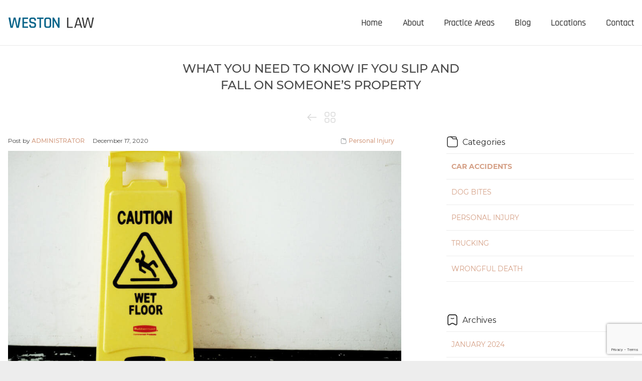

--- FILE ---
content_type: text/html; charset=UTF-8
request_url: https://westonlawmn.com/slip-and-fall-on-someones-property/
body_size: 27024
content:
<!DOCTYPE html>
<html lang="en-US" class="no-ie no-js">
<head>
<!-- Google Tag Manager -->
<script>(function(w,d,s,l,i){w[l]=w[l]||[];w[l].push({'gtm.start':
new Date().getTime(),event:'gtm.js'});var f=d.getElementsByTagName(s)[0],
j=d.createElement(s),dl=l!='dataLayer'?'&l='+l:'';j.async=true;j.src=
'https://www.googletagmanager.com/gtm.js?id='+i+dl;f.parentNode.insertBefore(j,f);
})(window,document,'script','dataLayer','GTM-W5GCMZZ');</script>
<!-- End Google Tag Manager -->
<meta charset="UTF-8" />
<meta http-equiv="X-UA-Compatible" content="IE=edge,chrome=1" />
<meta name="viewport" content="width=device-width, initial-scale=1">
<link rel="pingback" href="https://westonlawmn.com/xmlrpc.php" />
<meta name='robots' content='index, follow, max-image-preview:large, max-snippet:-1, max-video-preview:-1' />
<!-- This site is optimized with the Yoast SEO plugin v20.12 - https://yoast.com/wordpress/plugins/seo/ -->
<title>What You Need to Know if You Slip and Fall on Someone&#039;s Property</title>
<meta name="description" content="There&#039;s a certain clumsiness about people that inevitably causes them to find themselves sprawled on the ground as a result of a misstep." />
<link rel="canonical" href="https://westonlawmn.com/slip-and-fall-on-someones-property/" />
<meta property="og:locale" content="en_US" />
<meta property="og:type" content="article" />
<meta property="og:title" content="What You Need to Know if You Slip and Fall on Someone&#039;s Property" />
<meta property="og:description" content="There&#039;s a certain clumsiness about people that inevitably causes them to find themselves sprawled on the ground as a result of a misstep." />
<meta property="og:url" content="https://westonlawmn.com/slip-and-fall-on-someones-property/" />
<meta property="og:site_name" content="Weston Law Office" />
<meta property="article:publisher" content="https://www.facebook.com/westonlawoffice/" />
<meta property="article:published_time" content="2020-12-17T23:23:49+00:00" />
<meta property="article:modified_time" content="2021-02-03T22:04:42+00:00" />
<meta property="og:image" content="https://westonlawmn.com/wp-content/uploads/2020/12/Wet-Floor-Sign.jpg" />
<meta property="og:image:width" content="992" />
<meta property="og:image:height" content="664" />
<meta property="og:image:type" content="image/jpeg" />
<meta name="author" content="Administrator" />
<meta name="twitter:card" content="summary_large_image" />
<meta name="twitter:label1" content="Written by" />
<meta name="twitter:data1" content="Administrator" />
<meta name="twitter:label2" content="Est. reading time" />
<meta name="twitter:data2" content="3 minutes" />
<script type="application/ld+json" class="yoast-schema-graph">{"@context":"https://schema.org","@graph":[{"@type":"Article","@id":"https://westonlawmn.com/slip-and-fall-on-someones-property/#article","isPartOf":{"@id":"https://westonlawmn.com/slip-and-fall-on-someones-property/"},"author":{"name":"Administrator","@id":"https://westonlawmn.com/#/schema/person/398c9fcd079974a5c809ff8f9a980c99"},"headline":"What You Need to Know if You Slip and Fall on Someone&#8217;s Property","datePublished":"2020-12-17T23:23:49+00:00","dateModified":"2021-02-03T22:04:42+00:00","mainEntityOfPage":{"@id":"https://westonlawmn.com/slip-and-fall-on-someones-property/"},"wordCount":622,"publisher":{"@id":"https://westonlawmn.com/#organization"},"image":{"@id":"https://westonlawmn.com/slip-and-fall-on-someones-property/#primaryimage"},"thumbnailUrl":"https://westonlawmn.com/wp-content/uploads/2020/12/Wet-Floor-Sign.jpg","articleSection":["Personal Injury"],"inLanguage":"en-US"},{"@type":"WebPage","@id":"https://westonlawmn.com/slip-and-fall-on-someones-property/","url":"https://westonlawmn.com/slip-and-fall-on-someones-property/","name":"What You Need to Know if You Slip and Fall on Someone's Property","isPartOf":{"@id":"https://westonlawmn.com/#website"},"primaryImageOfPage":{"@id":"https://westonlawmn.com/slip-and-fall-on-someones-property/#primaryimage"},"image":{"@id":"https://westonlawmn.com/slip-and-fall-on-someones-property/#primaryimage"},"thumbnailUrl":"https://westonlawmn.com/wp-content/uploads/2020/12/Wet-Floor-Sign.jpg","datePublished":"2020-12-17T23:23:49+00:00","dateModified":"2021-02-03T22:04:42+00:00","description":"There's a certain clumsiness about people that inevitably causes them to find themselves sprawled on the ground as a result of a misstep.","breadcrumb":{"@id":"https://westonlawmn.com/slip-and-fall-on-someones-property/#breadcrumb"},"inLanguage":"en-US","potentialAction":[{"@type":"ReadAction","target":["https://westonlawmn.com/slip-and-fall-on-someones-property/"]}]},{"@type":"ImageObject","inLanguage":"en-US","@id":"https://westonlawmn.com/slip-and-fall-on-someones-property/#primaryimage","url":"https://westonlawmn.com/wp-content/uploads/2020/12/Wet-Floor-Sign.jpg","contentUrl":"https://westonlawmn.com/wp-content/uploads/2020/12/Wet-Floor-Sign.jpg","width":992,"height":664,"caption":"Wet Floor Sign"},{"@type":"BreadcrumbList","@id":"https://westonlawmn.com/slip-and-fall-on-someones-property/#breadcrumb","itemListElement":[{"@type":"ListItem","position":1,"name":"Home","item":"https://westonlawmn.com/"},{"@type":"ListItem","position":2,"name":"What You Need to Know if You Slip and Fall on Someone&#8217;s Property"}]},{"@type":"WebSite","@id":"https://westonlawmn.com/#website","url":"https://westonlawmn.com/","name":"Weston Law Office","description":"Minnesota Personal Injury Lawyers","publisher":{"@id":"https://westonlawmn.com/#organization"},"potentialAction":[{"@type":"SearchAction","target":{"@type":"EntryPoint","urlTemplate":"https://westonlawmn.com/?s={search_term_string}"},"query-input":"required name=search_term_string"}],"inLanguage":"en-US"},{"@type":"Organization","@id":"https://westonlawmn.com/#organization","name":"Weston Law Office","url":"https://westonlawmn.com/","logo":{"@type":"ImageObject","inLanguage":"en-US","@id":"https://westonlawmn.com/#/schema/logo/image/","url":"https://westonlawmn.com/wp-content/uploads/2020/10/westonlaw-logo.png","contentUrl":"https://westonlawmn.com/wp-content/uploads/2020/10/westonlaw-logo.png","width":360,"height":118,"caption":"Weston Law Office"},"image":{"@id":"https://westonlawmn.com/#/schema/logo/image/"},"sameAs":["https://www.facebook.com/westonlawoffice/"]},{"@type":"Person","@id":"https://westonlawmn.com/#/schema/person/398c9fcd079974a5c809ff8f9a980c99","name":"Administrator","image":{"@type":"ImageObject","inLanguage":"en-US","@id":"https://westonlawmn.com/#/schema/person/image/","url":"https://secure.gravatar.com/avatar/fa2489d2ac929f35a68beb1933d9a724?s=96&d=mm&r=g","contentUrl":"https://secure.gravatar.com/avatar/fa2489d2ac929f35a68beb1933d9a724?s=96&d=mm&r=g","caption":"Administrator"},"sameAs":["https://westonlawmn.com/"],"url":"https://westonlawmn.com/author/admin_user/"}]}</script>
<!-- / Yoast SEO plugin. -->
<link rel='dns-prefetch' href='//fonts.googleapis.com' />
<link rel="alternate" type="application/rss+xml" title="Weston Law Office &raquo; Feed" href="https://westonlawmn.com/feed/" />
<link rel="alternate" type="application/rss+xml" title="Weston Law Office &raquo; Comments Feed" href="https://westonlawmn.com/comments/feed/" />
<!-- <link rel='stylesheet' id='front-magnific-popup-css' href='https://westonlawmn.com/wp-content/themes/lawyers-attorneys/wpv_theme/assets/css/magnific.css?ver=6.2.8' type='text/css' media='all' /> -->
<!-- <link rel='stylesheet' id='vamtam-front-all-css' href='https://westonlawmn.com/wp-content/themes/lawyers-attorneys/cache/all.css?ver=1675897764' type='text/css' media='all' /> -->
<link rel="stylesheet" type="text/css" href="//westonlawmn.com/wp-content/cache/wpfc-minified/lkcaxx65/60lj6.css" media="all"/>
<style id='vamtam-front-all-inline-css' type='text/css'>
.screens .linkarea img{
box-shadow: 0px 2px 4px 0px rgba(0,0,0,0.10);
transition: all .3s ease;
border-radius: 2px;
}
.screens .linkarea img:hover {
box-shadow: 0px 2px 20px 0px rgba(0,0,0,0.16);
margin-top: -10px;
}
.page-id-9611 #style-switcher{
display: none;
}
.w-header {
text-align: center;
}
.w-header .grid-1-5{
display: inline-block;
float: none;
vertical-align: top:
}
.w-header h3{
margin: 0px;
font-weight: 600;
color: #fff;
}
.w-header p{
margin-top: 0.5em
}
.w-header .sep-3{
opacity: 0.2;
}
.w-header h1, .w-header h4, .w-header p, .w-white{
color: #fff !important;
}
.page-id-9611 h1{
font: normal 3em/1em "Libre Baskerville";
letter-spacing: 0.3em;
}
.page-id-9611 h2{
font: normal 2.4em/1em "Libre Baskerville";
color: #7C8A8D;
margin-bottom: 10px;
}
.big-text {
font-size: 1em;
line-height: 1em;
font-weight: 100;
}
.plugin-logos img{
padding: 0px 20px;
display: inline-block;
}
.more-testimonials{
border: solid 1px #EDEDED;
text-align: center;
padding: 20px 30px;
border: 1px solid #D9D9D9;
}
.more-testimonials h3{
margin-bottom: 9px;
margin-top: 6px;
}
.more-testimonials p{
margin-top: 0px;
}
.dark-bg h2{
color: #fff !important;
}
@media (max-width: 958px){
.twitter-button{
margin-bottom: 20px;
}
.w-header h1{
font-size: 1.8em;
}
.w-hide-bg{
padding:0px !important;
background-image: none !important;
}
.dark-bg{
background-image: none !important;
}
.w-mobile-hide{
display: none;
}
.w-hide-bg .push{
display: none;
}
}
</style>
<!-- <link rel='stylesheet' id='my-child-theme-style-css' href='https://westonlawmn.com/wp-content/themes/lawyers-attorneys-child/style.css?ver=6.2.8' type='text/css' media='all' /> -->
<!-- <link rel='stylesheet' id='wp-block-library-css' href='https://westonlawmn.com/wp-includes/css/dist/block-library/style.min.css?ver=6.2.8' type='text/css' media='all' /> -->
<!-- <link rel='stylesheet' id='classic-theme-styles-css' href='https://westonlawmn.com/wp-includes/css/classic-themes.min.css?ver=6.2.8' type='text/css' media='all' /> -->
<link rel="stylesheet" type="text/css" href="//westonlawmn.com/wp-content/cache/wpfc-minified/e46f0vlp/60lj6.css" media="all"/>
<style id='global-styles-inline-css' type='text/css'>
body{--wp--preset--color--black: #000000;--wp--preset--color--cyan-bluish-gray: #abb8c3;--wp--preset--color--white: #ffffff;--wp--preset--color--pale-pink: #f78da7;--wp--preset--color--vivid-red: #cf2e2e;--wp--preset--color--luminous-vivid-orange: #ff6900;--wp--preset--color--luminous-vivid-amber: #fcb900;--wp--preset--color--light-green-cyan: #7bdcb5;--wp--preset--color--vivid-green-cyan: #00d084;--wp--preset--color--pale-cyan-blue: #8ed1fc;--wp--preset--color--vivid-cyan-blue: #0693e3;--wp--preset--color--vivid-purple: #9b51e0;--wp--preset--gradient--vivid-cyan-blue-to-vivid-purple: linear-gradient(135deg,rgba(6,147,227,1) 0%,rgb(155,81,224) 100%);--wp--preset--gradient--light-green-cyan-to-vivid-green-cyan: linear-gradient(135deg,rgb(122,220,180) 0%,rgb(0,208,130) 100%);--wp--preset--gradient--luminous-vivid-amber-to-luminous-vivid-orange: linear-gradient(135deg,rgba(252,185,0,1) 0%,rgba(255,105,0,1) 100%);--wp--preset--gradient--luminous-vivid-orange-to-vivid-red: linear-gradient(135deg,rgba(255,105,0,1) 0%,rgb(207,46,46) 100%);--wp--preset--gradient--very-light-gray-to-cyan-bluish-gray: linear-gradient(135deg,rgb(238,238,238) 0%,rgb(169,184,195) 100%);--wp--preset--gradient--cool-to-warm-spectrum: linear-gradient(135deg,rgb(74,234,220) 0%,rgb(151,120,209) 20%,rgb(207,42,186) 40%,rgb(238,44,130) 60%,rgb(251,105,98) 80%,rgb(254,248,76) 100%);--wp--preset--gradient--blush-light-purple: linear-gradient(135deg,rgb(255,206,236) 0%,rgb(152,150,240) 100%);--wp--preset--gradient--blush-bordeaux: linear-gradient(135deg,rgb(254,205,165) 0%,rgb(254,45,45) 50%,rgb(107,0,62) 100%);--wp--preset--gradient--luminous-dusk: linear-gradient(135deg,rgb(255,203,112) 0%,rgb(199,81,192) 50%,rgb(65,88,208) 100%);--wp--preset--gradient--pale-ocean: linear-gradient(135deg,rgb(255,245,203) 0%,rgb(182,227,212) 50%,rgb(51,167,181) 100%);--wp--preset--gradient--electric-grass: linear-gradient(135deg,rgb(202,248,128) 0%,rgb(113,206,126) 100%);--wp--preset--gradient--midnight: linear-gradient(135deg,rgb(2,3,129) 0%,rgb(40,116,252) 100%);--wp--preset--duotone--dark-grayscale: url('#wp-duotone-dark-grayscale');--wp--preset--duotone--grayscale: url('#wp-duotone-grayscale');--wp--preset--duotone--purple-yellow: url('#wp-duotone-purple-yellow');--wp--preset--duotone--blue-red: url('#wp-duotone-blue-red');--wp--preset--duotone--midnight: url('#wp-duotone-midnight');--wp--preset--duotone--magenta-yellow: url('#wp-duotone-magenta-yellow');--wp--preset--duotone--purple-green: url('#wp-duotone-purple-green');--wp--preset--duotone--blue-orange: url('#wp-duotone-blue-orange');--wp--preset--font-size--small: 13px;--wp--preset--font-size--medium: 20px;--wp--preset--font-size--large: 36px;--wp--preset--font-size--x-large: 42px;--wp--preset--spacing--20: 0.44rem;--wp--preset--spacing--30: 0.67rem;--wp--preset--spacing--40: 1rem;--wp--preset--spacing--50: 1.5rem;--wp--preset--spacing--60: 2.25rem;--wp--preset--spacing--70: 3.38rem;--wp--preset--spacing--80: 5.06rem;--wp--preset--shadow--natural: 6px 6px 9px rgba(0, 0, 0, 0.2);--wp--preset--shadow--deep: 12px 12px 50px rgba(0, 0, 0, 0.4);--wp--preset--shadow--sharp: 6px 6px 0px rgba(0, 0, 0, 0.2);--wp--preset--shadow--outlined: 6px 6px 0px -3px rgba(255, 255, 255, 1), 6px 6px rgba(0, 0, 0, 1);--wp--preset--shadow--crisp: 6px 6px 0px rgba(0, 0, 0, 1);}:where(.is-layout-flex){gap: 0.5em;}body .is-layout-flow > .alignleft{float: left;margin-inline-start: 0;margin-inline-end: 2em;}body .is-layout-flow > .alignright{float: right;margin-inline-start: 2em;margin-inline-end: 0;}body .is-layout-flow > .aligncenter{margin-left: auto !important;margin-right: auto !important;}body .is-layout-constrained > .alignleft{float: left;margin-inline-start: 0;margin-inline-end: 2em;}body .is-layout-constrained > .alignright{float: right;margin-inline-start: 2em;margin-inline-end: 0;}body .is-layout-constrained > .aligncenter{margin-left: auto !important;margin-right: auto !important;}body .is-layout-constrained > :where(:not(.alignleft):not(.alignright):not(.alignfull)){max-width: var(--wp--style--global--content-size);margin-left: auto !important;margin-right: auto !important;}body .is-layout-constrained > .alignwide{max-width: var(--wp--style--global--wide-size);}body .is-layout-flex{display: flex;}body .is-layout-flex{flex-wrap: wrap;align-items: center;}body .is-layout-flex > *{margin: 0;}:where(.wp-block-columns.is-layout-flex){gap: 2em;}.has-black-color{color: var(--wp--preset--color--black) !important;}.has-cyan-bluish-gray-color{color: var(--wp--preset--color--cyan-bluish-gray) !important;}.has-white-color{color: var(--wp--preset--color--white) !important;}.has-pale-pink-color{color: var(--wp--preset--color--pale-pink) !important;}.has-vivid-red-color{color: var(--wp--preset--color--vivid-red) !important;}.has-luminous-vivid-orange-color{color: var(--wp--preset--color--luminous-vivid-orange) !important;}.has-luminous-vivid-amber-color{color: var(--wp--preset--color--luminous-vivid-amber) !important;}.has-light-green-cyan-color{color: var(--wp--preset--color--light-green-cyan) !important;}.has-vivid-green-cyan-color{color: var(--wp--preset--color--vivid-green-cyan) !important;}.has-pale-cyan-blue-color{color: var(--wp--preset--color--pale-cyan-blue) !important;}.has-vivid-cyan-blue-color{color: var(--wp--preset--color--vivid-cyan-blue) !important;}.has-vivid-purple-color{color: var(--wp--preset--color--vivid-purple) !important;}.has-black-background-color{background-color: var(--wp--preset--color--black) !important;}.has-cyan-bluish-gray-background-color{background-color: var(--wp--preset--color--cyan-bluish-gray) !important;}.has-white-background-color{background-color: var(--wp--preset--color--white) !important;}.has-pale-pink-background-color{background-color: var(--wp--preset--color--pale-pink) !important;}.has-vivid-red-background-color{background-color: var(--wp--preset--color--vivid-red) !important;}.has-luminous-vivid-orange-background-color{background-color: var(--wp--preset--color--luminous-vivid-orange) !important;}.has-luminous-vivid-amber-background-color{background-color: var(--wp--preset--color--luminous-vivid-amber) !important;}.has-light-green-cyan-background-color{background-color: var(--wp--preset--color--light-green-cyan) !important;}.has-vivid-green-cyan-background-color{background-color: var(--wp--preset--color--vivid-green-cyan) !important;}.has-pale-cyan-blue-background-color{background-color: var(--wp--preset--color--pale-cyan-blue) !important;}.has-vivid-cyan-blue-background-color{background-color: var(--wp--preset--color--vivid-cyan-blue) !important;}.has-vivid-purple-background-color{background-color: var(--wp--preset--color--vivid-purple) !important;}.has-black-border-color{border-color: var(--wp--preset--color--black) !important;}.has-cyan-bluish-gray-border-color{border-color: var(--wp--preset--color--cyan-bluish-gray) !important;}.has-white-border-color{border-color: var(--wp--preset--color--white) !important;}.has-pale-pink-border-color{border-color: var(--wp--preset--color--pale-pink) !important;}.has-vivid-red-border-color{border-color: var(--wp--preset--color--vivid-red) !important;}.has-luminous-vivid-orange-border-color{border-color: var(--wp--preset--color--luminous-vivid-orange) !important;}.has-luminous-vivid-amber-border-color{border-color: var(--wp--preset--color--luminous-vivid-amber) !important;}.has-light-green-cyan-border-color{border-color: var(--wp--preset--color--light-green-cyan) !important;}.has-vivid-green-cyan-border-color{border-color: var(--wp--preset--color--vivid-green-cyan) !important;}.has-pale-cyan-blue-border-color{border-color: var(--wp--preset--color--pale-cyan-blue) !important;}.has-vivid-cyan-blue-border-color{border-color: var(--wp--preset--color--vivid-cyan-blue) !important;}.has-vivid-purple-border-color{border-color: var(--wp--preset--color--vivid-purple) !important;}.has-vivid-cyan-blue-to-vivid-purple-gradient-background{background: var(--wp--preset--gradient--vivid-cyan-blue-to-vivid-purple) !important;}.has-light-green-cyan-to-vivid-green-cyan-gradient-background{background: var(--wp--preset--gradient--light-green-cyan-to-vivid-green-cyan) !important;}.has-luminous-vivid-amber-to-luminous-vivid-orange-gradient-background{background: var(--wp--preset--gradient--luminous-vivid-amber-to-luminous-vivid-orange) !important;}.has-luminous-vivid-orange-to-vivid-red-gradient-background{background: var(--wp--preset--gradient--luminous-vivid-orange-to-vivid-red) !important;}.has-very-light-gray-to-cyan-bluish-gray-gradient-background{background: var(--wp--preset--gradient--very-light-gray-to-cyan-bluish-gray) !important;}.has-cool-to-warm-spectrum-gradient-background{background: var(--wp--preset--gradient--cool-to-warm-spectrum) !important;}.has-blush-light-purple-gradient-background{background: var(--wp--preset--gradient--blush-light-purple) !important;}.has-blush-bordeaux-gradient-background{background: var(--wp--preset--gradient--blush-bordeaux) !important;}.has-luminous-dusk-gradient-background{background: var(--wp--preset--gradient--luminous-dusk) !important;}.has-pale-ocean-gradient-background{background: var(--wp--preset--gradient--pale-ocean) !important;}.has-electric-grass-gradient-background{background: var(--wp--preset--gradient--electric-grass) !important;}.has-midnight-gradient-background{background: var(--wp--preset--gradient--midnight) !important;}.has-small-font-size{font-size: var(--wp--preset--font-size--small) !important;}.has-medium-font-size{font-size: var(--wp--preset--font-size--medium) !important;}.has-large-font-size{font-size: var(--wp--preset--font-size--large) !important;}.has-x-large-font-size{font-size: var(--wp--preset--font-size--x-large) !important;}
.wp-block-navigation a:where(:not(.wp-element-button)){color: inherit;}
:where(.wp-block-columns.is-layout-flex){gap: 2em;}
.wp-block-pullquote{font-size: 1.5em;line-height: 1.6;}
</style>
<!-- <link rel='stylesheet' id='contact-form-7-css' href='https://westonlawmn.com/wp-content/plugins/contact-form-7/includes/css/styles.css?ver=5.7.7' type='text/css' media='all' /> -->
<link rel="stylesheet" type="text/css" href="//westonlawmn.com/wp-content/cache/wpfc-minified/8lf89199/60lj6.css" media="all"/>
<link rel='stylesheet' id='wpv-gfonts-css' href='//fonts.googleapis.com/css?family=Montserrat%3Anormal%2Cbold%7CLibre+Baskerville%3Abold%2Citalic%2Cnormal&#038;subset=latin&#038;ver=25' type='text/css' media='all' />
<script type='text/javascript' src='https://westonlawmn.com/wp-includes/js/jquery/jquery.min.js?ver=3.6.4' id='jquery-core-js'></script>
<script type='text/javascript' src='https://westonlawmn.com/wp-includes/js/jquery/jquery-migrate.min.js?ver=3.4.0' id='jquery-migrate-js'></script>
<link rel="https://api.w.org/" href="https://westonlawmn.com/wp-json/" /><link rel="alternate" type="application/json" href="https://westonlawmn.com/wp-json/wp/v2/posts/252" /><link rel="EditURI" type="application/rsd+xml" title="RSD" href="https://westonlawmn.com/xmlrpc.php?rsd" />
<link rel="wlwmanifest" type="application/wlwmanifest+xml" href="https://westonlawmn.com/wp-includes/wlwmanifest.xml" />
<meta name="generator" content="WordPress 6.2.8" />
<link rel='shortlink' href='https://westonlawmn.com/?p=252' />
<link rel="alternate" type="application/json+oembed" href="https://westonlawmn.com/wp-json/oembed/1.0/embed?url=https%3A%2F%2Fwestonlawmn.com%2Fslip-and-fall-on-someones-property%2F" />
<link rel="alternate" type="text/xml+oembed" href="https://westonlawmn.com/wp-json/oembed/1.0/embed?url=https%3A%2F%2Fwestonlawmn.com%2Fslip-and-fall-on-someones-property%2F&#038;format=xml" />
<link rel="preload" href="https://westonlawmn.com/wp-content/themes/lawyers-attorneys-child/assets/fonts/Montserrat-Bold.woff2" as="font" type="font/woff2" crossorigin>
<link rel="preload" href="https://westonlawmn.com/wp-content/themes/lawyers-attorneys-child/assets/fonts/Montserrat-Medium.woff2" as="font" type="font/woff2" crossorigin>
<link rel="preload" href="https://westonlawmn.com/wp-content/themes/lawyers-attorneys-child/assets/fonts/Montserrat-Regular.woff2" as="font" type="font/woff2" crossorigin>
<link rel="preload" href="https://westonlawmn.com/wp-content/themes/lawyers-attorneys-child/assets/fonts/Rajdhani-Bold.woff2" as="font" type="font/woff2" crossorigin>
<link rel="preload" href="https://westonlawmn.com/wp-content/themes/lawyers-attorneys-child/assets/fonts/Rajdhani-Light.woff2" as="font" type="font/woff2" crossorigin>
<link rel="preload" href="https://westonlawmn.com/wp-content/themes/lawyers-attorneys-child/assets/fonts/Rajdhani-Medium.woff2" as="font" type="font/woff2" crossorigin>
<link rel="preload" href="https://westonlawmn.com/wp-content/themes/lawyers-attorneys-child/assets/fonts/Rajdhani-Regular.woff2" as="font" type="font/woff2" crossorigin>
<link rel="preload" href="https://westonlawmn.com/wp-content/themes/lawyers-attorneys-child/assets/fonts/Rajdhani.woff2" as="font" type="font/woff2" crossorigin>
<link rel="icon" href="https://westonlawmn.com/wp-content/uploads/2023/03/weston-favicon-sm-60x60.png" sizes="32x32" />
<link rel="icon" href="https://westonlawmn.com/wp-content/uploads/2023/03/weston-favicon-sm.png" sizes="192x192" />
<link rel="apple-touch-icon" href="https://westonlawmn.com/wp-content/uploads/2023/03/weston-favicon-sm.png" />
<meta name="msapplication-TileImage" content="https://westonlawmn.com/wp-content/uploads/2023/03/weston-favicon-sm.png" />
<style type="text/css" id="wp-custom-css">
html {
-webkit-font-smoothing: antialiased;
-moz-osx-font-smoothing: grayscale;
}
.socials-container{
display:none !important;
}		</style>
</head>
<body class="post-template-default single single-post postid-252 single-format-standard layout-full full pagination-load-more page-vertical-padding- sticky-header-type- wpv-not-scrolled has-page-header cbox-share-twitter cbox-share-facebook cbox-share-googleplus cbox-share-pinterest has-header-sidebars no-header-slider responsive-layout no-breadcrumbs no-slider-button-thumbnails sticky-header">
<!-- Google Tag Manager (noscript) -->
<noscript><iframe src="https://www.googletagmanager.com/ns.html?id=GTM-W5GCMZZ"
height="0" width="0" style="display:none;visibility:hidden"></iframe></noscript>
<!-- End Google Tag Manager (noscript) -->
<span id="top"></span>
<div id="page" class="main-container">
<style>
/* to only for had-sticky-header in body class. Remove if no longer use*/
body{ padding-top: 52px;}
@media screen and (min-width: 767px){
body{ padding-top: 90px;}
}   
</style>
<div class="header-wrapper">
<div class="main-menu-header" style="
position: fixed;
top: 0;
width: 100%;
z-index: 10;
">
<header
class="main-header layout-logo-menu header-content-wrapper ">
<div class="section-container header-container">
<div class="header-contents">
<div class="first-row">
<style id="css-logo-wrapper">
.logo-wrapper{
position: relative;
}
.logo-wrapper #the-logo{
display: block;
height: 52px;
display: flex; 
align-items: center;
}
.responsive-layout .mp-menu{
top: 0 !important;
}
.responsive-layout header.main-header .logo-wrapper{
padding-left: 3.2rem;
}
@media screen and (min-width: 960px) {
.responsive-layout header.main-header .logo-wrapper{
padding-left: 0px;
}
}
.responsive-layout #mp-menu-trigger,
#mp-menu-trigger{
background: transparent;
border: none;
padding-left: 0;
padding-right: 0;
padding-top: 0; 
padding-bottom: 0;
margin-left: 1rem;
margin-top: 0.60rem;
top:0 !important;
}
#mp-menu-trigger svg{
display: block;
width: 30px;
}
#mp-menu-trigger svg rect{
fill: var(--color-secondary);
}
.responsive-layout .mp-menu h2{
font-size: 1.5rem;
line-height: 2.125rem;
padding: 0 1.25rem;
height: 52px;
display: flex;
align-items: center;
}
.responsive-layout .mp-back{
font-size: 1rem;
line-height: 1.25rem;
background-color: var(--bg-color-light);
padding: 0 1.25rem;
height: 3rem;
display: flex; 
align-items: center;
color: var(--color-dark-gray);
}
.responsive-layout .mp-back:after{color: currentColor;}
.responsive-layout .mp-pusher .mp-menu{
width: calc(100vw - 62px);
left: calc(-100vw + 62px);
transition: left ease 0.5s;
transform: none !important;
}
.responsive-layout .mp-pushed .mp-menu{
transform: none !important;
left: 0;
}
.responsive-layout .mp-menu ul li{padding-top: 0;}
.responsive-layout .mp-menu ul li > a{
font-size: 1.125rem;
line-height: 1.5rem
margin: 0.6rem 0;
}
.responsive-layout .mp-menu .mp-level {background: #fff;}
.responsive-layout .mp-menu>ul>li>.mp-level {
background: #fff;
box-shadow: 0 0 15px rgb(0 0 0 / 10%);
}
</style>
<div class="logo-wrapper">
<button id="mp-menu-trigger" class="icon-b">
<svg width="30" height="23" viewBox="0 0 30 23" fill="none" xmlns="http://www.w3.org/2000/svg">
<rect width="30" height="5" fill="#D5A086"/>
<rect y="9" width="30" height="5" fill="#D5A086"/>
<rect y="18" width="30" height="5" fill="#D5A086"/>
</svg>
</button>
<a id="the-logo" href="https://westonlawmn.com" role='presentation' aria-label="Weston Law MN - Logo">
<svg width="173" height="32" viewBox="0 0 173 32" fill="none" xmlns="http://www.w3.org/2000/svg">
<path d="M8.8781 26.576H5.4861C5.1021 26.576 4.8781 26.3947 4.8141 26.032L1.0061 6.544C0.963429 6.18133 1.14476 6 1.5501 6H4.0141C4.41943 6 4.63276 6.18133 4.6541 6.544L7.2461 23.312H7.4381L11.2141 6.48C11.2568 6.16 11.4488 6 11.7901 6H14.4781C14.8194 6 15.0221 6.16 15.0861 6.48L18.8941 23.312H19.0861L21.6781 6.576C21.6994 6.192 21.9128 6 22.3181 6H24.7821C25.2088 6 25.3901 6.192 25.3261 6.576L21.5181 26.032C21.4541 26.3947 21.2408 26.576 20.8781 26.576H17.4861C17.1234 26.576 16.9101 26.3947 16.8461 26.032L13.2301 9.84H13.1021L9.4861 26.032C9.4221 26.3947 9.21943 26.576 8.8781 26.576Z" fill="#0A658A"/>
<path d="M39.4539 26.576H29.2139C28.8513 26.576 28.6699 26.3947 28.6699 26.032V6.544C28.6699 6.18133 28.8513 6 29.2139 6H39.4539C39.7953 6 39.9659 6.18133 39.9659 6.544V8.176C39.9659 8.53867 39.7953 8.72 39.4539 8.72H32.1579C31.9019 8.72 31.7739 8.82667 31.7739 9.04V14.448C31.7739 14.6613 31.9019 14.768 32.1579 14.768H38.3339C38.7179 14.768 38.9099 14.9493 38.9099 15.312V16.944C38.9099 17.3067 38.7179 17.488 38.3339 17.488H32.1579C31.9019 17.488 31.7739 17.5947 31.7739 17.808V23.504C31.7739 23.7387 31.9019 23.856 32.1579 23.856H39.4539C39.7953 23.856 39.9659 24.0373 39.9659 24.4V26.032C39.9659 26.3947 39.7953 26.576 39.4539 26.576Z" fill="#0A658A"/>
<path d="M42.2861 21.584V20.752C42.2861 20.3893 42.4675 20.208 42.8301 20.208H44.8781C45.2408 20.208 45.4221 20.3893 45.4221 20.752V21.328C45.4221 22.224 45.6141 22.8747 45.9981 23.28C46.4035 23.664 47.0648 23.856 47.9821 23.856H50.1901C51.1075 23.856 51.7688 23.6533 52.1741 23.248C52.5795 22.8213 52.7821 22.1387 52.7821 21.2V20.464C52.7821 19.7813 52.5155 19.248 51.9821 18.864C51.4701 18.4587 50.8301 18.2027 50.0621 18.096C49.2941 17.968 48.4515 17.7973 47.5341 17.584C46.6168 17.3707 45.7741 17.1253 45.0061 16.848C44.2381 16.5707 43.5875 16.048 43.0541 15.28C42.5421 14.512 42.2861 13.5307 42.2861 12.336V10.992C42.2861 9.43467 42.7235 8.21867 43.5981 7.344C44.4941 6.448 45.7208 6 47.2781 6H50.6701C52.2488 6 53.4755 6.448 54.3501 7.344C55.2461 8.21867 55.6941 9.43467 55.6941 10.992V11.696C55.6941 12.0587 55.5128 12.24 55.1501 12.24H53.1021C52.7395 12.24 52.5581 12.0587 52.5581 11.696V11.28C52.5581 10.3627 52.3555 9.712 51.9501 9.328C51.5661 8.92267 50.9155 8.72 49.9981 8.72H47.9821C47.0648 8.72 46.4035 8.93333 45.9981 9.36C45.6141 9.76533 45.4221 10.4693 45.4221 11.472V12.464C45.4221 13.424 46.1155 14.0747 47.5021 14.416C48.1208 14.5653 48.7928 14.6933 49.5181 14.8C50.2648 14.9067 51.0115 15.0667 51.7581 15.28C52.5048 15.4933 53.1875 15.7813 53.8061 16.144C54.4248 16.4853 54.9261 17.0187 55.3101 17.744C55.6941 18.448 55.8861 19.312 55.8861 20.336V21.584C55.8861 23.1413 55.4381 24.368 54.5421 25.264C53.6675 26.1387 52.4515 26.576 50.8941 26.576H47.3101C45.7528 26.576 44.5261 26.1387 43.6301 25.264C42.7341 24.368 42.2861 23.1413 42.2861 21.584Z" fill="#0A658A"/>
<path d="M65.3022 26.576H63.2862C62.9022 26.576 62.7102 26.3947 62.7102 26.032V9.04C62.7102 8.82667 62.6036 8.72 62.3902 8.72H58.3582C57.9742 8.72 57.7822 8.53867 57.7822 8.176V6.544C57.7822 6.18133 57.9742 6 58.3582 6H70.2302C70.6142 6 70.8062 6.18133 70.8062 6.544V8.176C70.8062 8.53867 70.6142 8.72 70.2302 8.72H66.1982C65.9636 8.72 65.8462 8.82667 65.8462 9.04V26.032C65.8462 26.3947 65.6649 26.576 65.3022 26.576Z" fill="#0A658A"/>
<path d="M77.7581 23.856H80.5421C82.0994 23.856 82.8781 23.0667 82.8781 21.488V11.088C82.8781 9.50933 82.0994 8.72 80.5421 8.72H77.7581C76.2221 8.72 75.4541 9.50933 75.4541 11.088V21.488C75.4541 23.0667 76.2221 23.856 77.7581 23.856ZM81.0221 26.576H77.3101C75.7314 26.576 74.5048 26.1387 73.6301 25.264C72.7768 24.3893 72.3501 23.1733 72.3501 21.616V10.96C72.3501 9.38133 72.7768 8.16533 73.6301 7.312C74.5048 6.43733 75.7314 6 77.3101 6H81.0221C82.6008 6 83.8274 6.43733 84.7021 7.312C85.5768 8.16533 86.0141 9.38133 86.0141 10.96V21.616C86.0141 23.1733 85.5768 24.3893 84.7021 25.264C83.8274 26.1387 82.6008 26.576 81.0221 26.576Z" fill="#0A658A"/>
<path d="M91.1979 26.576H89.2139C88.8513 26.576 88.6699 26.3947 88.6699 26.032V6.544C88.6699 6.18133 88.8513 6 89.2139 6H91.0059C91.3473 6 91.5819 6.11733 91.7099 6.352L99.4539 20.272H99.5819V6.544C99.5819 6.18133 99.7633 6 100.126 6H102.11C102.473 6 102.654 6.18133 102.654 6.544V26.032C102.654 26.3947 102.473 26.576 102.11 26.576H100.382C100.041 26.576 99.7633 26.4053 99.5499 26.064L91.8699 12.304H91.7419V26.032C91.7419 26.3947 91.5606 26.576 91.1979 26.576Z" fill="#0A658A"/>
<path d="M128.582 26.576H118.31C118.011 26.576 117.862 26.4267 117.862 26.128V6.448C117.862 6.14933 118.011 6 118.31 6H119.75C120.048 6 120.198 6.14933 120.198 6.448V24.176C120.198 24.368 120.304 24.464 120.518 24.464H128.582C128.88 24.464 129.03 24.624 129.03 24.944V26.128C129.03 26.4267 128.88 26.576 128.582 26.576Z" fill="#333333"/>
<path d="M134.118 26.576H132.518C132.24 26.576 132.144 26.4267 132.23 26.128L138.214 6.448C138.299 6.14933 138.502 6 138.822 6H141.126C141.446 6 141.648 6.14933 141.734 6.448L147.718 26.128C147.803 26.4267 147.707 26.576 147.43 26.576H145.798C145.563 26.576 145.414 26.4267 145.35 26.128L143.846 21.456H136.102L134.598 26.128C134.512 26.4267 134.352 26.576 134.118 26.576ZM139.91 8.4L136.614 19.472H143.334L140.038 8.4H139.91Z" fill="#333333"/>
<path d="M154.302 26.576H151.838C151.539 26.576 151.358 26.4267 151.294 26.128L147.198 6.448C147.134 6.14933 147.272 6 147.614 6H149.342C149.662 6 149.832 6.14933 149.854 6.448L153.086 24.08H153.278L157.598 6.416C157.662 6.13867 157.832 6 158.11 6H160.03C160.307 6 160.478 6.13867 160.542 6.416L164.926 24.08H165.118L168.318 6.48C168.382 6.16 168.563 6 168.862 6H170.59C170.931 6 171.07 6.16 171.006 6.48L166.878 26.128C166.814 26.4267 166.643 26.576 166.366 26.576H163.902C163.603 26.576 163.422 26.4267 163.358 26.128L159.166 8.944H159.038L154.814 26.128C154.75 26.4267 154.579 26.576 154.302 26.576Z" fill="#333333"/>
</svg>
</a>
</div>
</div>
<div class="second-row ">
<div id="menus">
<nav id="main-menu">
<a href="#main" title="Skip to content" class="visuallyhidden">Skip to content</a>
<div class="menu-main-menu-container"><ul id="menu-main-menu" class="menu"><li id="menu-item-52" class="menu-item menu-item-type-post_type menu-item-object-page menu-item-home menu-item-52"><a href="https://westonlawmn.com/"><span>Home</span></a></li>
<li id="menu-item-54" class="menu-item menu-item-type-post_type menu-item-object-page menu-item-54"><a href="https://westonlawmn.com/about-us/"><span>About</span></a></li>
<li id="menu-item-302" class="menu-item menu-item-type-post_type menu-item-object-page menu-item-has-children menu-item-302"><a href="https://westonlawmn.com/personal-injury/"><span>Practice Areas</span></a>
<div class='sub-menu-wrapper'><ul class="sub-menu">
<li id="menu-item-1069" class="menu-item menu-item-type-post_type menu-item-object-page menu-item-1069"><a href="https://westonlawmn.com/personal-injury/"><span>Personal Injury</span></a></li>
<li id="menu-item-980" class="menu-item menu-item-type-post_type menu-item-object-page menu-item-980"><a href="https://westonlawmn.com/personal-injury/car-accident-lawyer/"><span>Car Accidents</span></a></li>
<li id="menu-item-981" class="menu-item menu-item-type-post_type menu-item-object-page menu-item-981"><a href="https://westonlawmn.com/personal-injury/truck-accident-lawyer/"><span>Trucking Accidents</span></a></li>
<li id="menu-item-983" class="menu-item menu-item-type-post_type menu-item-object-page menu-item-983"><a href="https://westonlawmn.com/personal-injury/dog-bite-lawyer/"><span>Dog Bites and Animal Attacks</span></a></li>
<li id="menu-item-1071" class="menu-item menu-item-type-post_type menu-item-object-page menu-item-1071"><a href="https://westonlawmn.com/personal-injury/workplace-accident-lawyer/"><span>Work Accidents</span></a></li>
<li id="menu-item-1070" class="menu-item menu-item-type-post_type menu-item-object-page menu-item-1070"><a href="https://westonlawmn.com/personal-injury/motorcycle-accident-lawyer/"><span>Motorcycle Accidents</span></a></li>
<li id="menu-item-982" class="menu-item menu-item-type-post_type menu-item-object-page menu-item-982"><a href="https://westonlawmn.com/personal-injury/wrongful-death-lawyer/"><span>Wrongful Death</span></a></li>
</ul></div>
</li>
<li id="menu-item-979" class="menu-item menu-item-type-post_type menu-item-object-page menu-item-979"><a href="https://westonlawmn.com/weston-law-blog/"><span>Blog</span></a></li>
<li id="menu-item-943" class="menu-item menu-item-type-post_type menu-item-object-page menu-item-943"><a href="https://westonlawmn.com/locations/"><span>Locations</span></a></li>
<li id="menu-item-56" class="menu-item menu-item-type-post_type menu-item-object-page menu-item-56"><a href="https://westonlawmn.com/contact-us/"><span>Contact</span></a></li>
</ul></div></nav>			</div>
</div>
</div>
</div>        </header>
</div><!-- / .fixed-header-box -->
</div>
<div class="shadow-bottom"></div>
<style>
@font-face {
font-family: "Rajdhani-Light";
src: url("https://westonlawmn.com/wp-content/themes/lawyers-attorneys-child/assets/fonts/Rajdhani-Light.woff2")
format("woff2");
}
@font-face {
font-family: "Rajdhani-Medium";
src: url("https://westonlawmn.com/wp-content/themes/lawyers-attorneys-child/assets/fonts/Rajdhani-Medium.woff2")
format("woff2");
}
@font-face {
font-family: "Rajdhani-Bold";
src: url("https://westonlawmn.com/wp-content/themes/lawyers-attorneys-child/assets/fonts/Rajdhani-Bold.woff2")
format("woff2");
}
@font-face {
font-family: "Rajdhani-Regular";
src: url("https://westonlawmn.com/wp-content/themes/lawyers-attorneys-child/assets/fonts/Rajdhani-Regular.woff2")
format("woff2");
}
@font-face {
font-family: "Montserrat-Bold";
src: url("https://westonlawmn.com/wp-content/themes/lawyers-attorneys-child/assets/fonts/Montserrat-Bold.woff2")
format("woff2"),
url("https://westonlawmn.com/wp-content/themes/lawyers-attorneys-child/assets/fonts/Montserrat-Bold.woff") format("woff");
}
@font-face {
font-family: "Montserrat-Medium";
src: url("https://westonlawmn.com/wp-content/themes/lawyers-attorneys-child/assets/fonts/Montserrat-Medium.woff2")
format("woff2"),
url("https://westonlawmn.com/wp-content/themes/lawyers-attorneys-child/assets/fonts/Montserrat-Medium.woff") format("woff");
}
@font-face {
font-family: "Montserrat-Regular";
src: url("https://westonlawmn.com/wp-content/themes/lawyers-attorneys-child/assets/fonts/Montserrat-Regular.woff2")
format("woff2"),
url("https://westonlawmn.com/wp-content/themes/lawyers-attorneys-child/assets/fonts/Montserrat-Regular.woff") format("woff");
}
</style>
<script defer>
window.onload = () => {
const backToTopBtn = document.querySelector("#top a");
backToTopBtn.onclick = () => {
window.scrollTo({ top: 0, behavior: 'smooth' });
}
}
</script>
<div class="boxed-layout">
<div class="pane-wrapper clearfix">
<div id="main-content">
<!-- #main (do not remove this comment) -->
<div id="main" role="main" class="wpv-main layout-full">
<div class="">
<div class="row ">
<div class="single-post-wrapper full post-252 post type-post status-publish format-standard has-post-thumbnail hentry category-personal-injury">
<div class="page-content  clearfix full">
<div
class="post-article has-image-wrapper single">
<div
class="standard-post-format clearfix as-image ">
<h1 class="page_header">
<span>
What You Need to Know if You Slip and Fall on Someone&#8217;s Property    </span>
</h1>
<style>
.meta-top_left span,
.meta-top_left span span a {
font-size: var(--small-text-fs);
}
.page-single-back:hover {
filter: invert(27%);
}
.meta-top-custom {
justify-content: space-between;
}
.comment-count {
margin-left: 20px;
}
.meta-top_right {
margin-left: 0;
display: flex;
justify-content: space-between;
width: 100%;
margin-right: 0;
}
.socialcount {
display: flex;
gap: 1rem;
}
.single-post-wrapper {
padding: 0 !important;
}
@media screen and (min-width: 676px) {
.socialcount {
display: flex;
gap: 5px;
}
.socialcount li {
flex: unset;
}
}
.post-categories {
display: flex;
align-items: center;
font-size: var(--small-text-fs);
font-family: var(--font-montserrat-medium);
line-height: 160%;
color: var(--color-secondary);
}
.post-categories>* {
margin-right: 4px;
}
@media screen and (min-width: 1240px) {
.section-container {
margin-top: 0;
}
}
</style>
<a style="display: block; text-align: center; margin:20px" class="page-single-back" href="weston-law-blog">
<svg width="60" height="24" viewBox="0 0 60 24" fill="none" xmlns="http://www.w3.org/2000/svg">
<path
d="M9.56945 18.82C9.37945 18.82 9.18945 18.75 9.03945 18.6L2.96945 12.53C2.67945 12.24 2.67945 11.76 2.96945 11.47L9.03945 5.4C9.32945 5.11 9.80945 5.11 10.0995 5.4C10.3895 5.69 10.3895 6.17 10.0995 6.46L4.55945 12L10.0995 17.54C10.3895 17.83 10.3895 18.31 10.0995 18.6C9.95945 18.75 9.75945 18.82 9.56945 18.82Z"
fill="#D8D8D8" />
<path
d="M20.4999 12.75H3.66992C3.25992 12.75 2.91992 12.41 2.91992 12C2.91992 11.59 3.25992 11.25 3.66992 11.25H20.4999C20.9099 11.25 21.2499 11.59 21.2499 12C21.2499 12.41 20.9099 12.75 20.4999 12.75Z"
fill="#D8D8D8" />
<path
d="M43 10.75H41C38.58 10.75 37.25 9.42 37.25 7V5C37.25 2.58 38.58 1.25 41 1.25H43C45.42 1.25 46.75 2.58 46.75 5V7C46.75 9.42 45.42 10.75 43 10.75ZM41 2.75C39.42 2.75 38.75 3.42 38.75 5V7C38.75 8.58 39.42 9.25 41 9.25H43C44.58 9.25 45.25 8.58 45.25 7V5C45.25 3.42 44.58 2.75 43 2.75H41Z"
fill="#D8D8D8" />
<path
d="M55 10.75H53C50.58 10.75 49.25 9.42 49.25 7V5C49.25 2.58 50.58 1.25 53 1.25H55C57.42 1.25 58.75 2.58 58.75 5V7C58.75 9.42 57.42 10.75 55 10.75ZM53 2.75C51.42 2.75 50.75 3.42 50.75 5V7C50.75 8.58 51.42 9.25 53 9.25H55C56.58 9.25 57.25 8.58 57.25 7V5C57.25 3.42 56.58 2.75 55 2.75H53Z"
fill="#D8D8D8" />
<path
d="M55 22.75H53C50.58 22.75 49.25 21.42 49.25 19V17C49.25 14.58 50.58 13.25 53 13.25H55C57.42 13.25 58.75 14.58 58.75 17V19C58.75 21.42 57.42 22.75 55 22.75ZM53 14.75C51.42 14.75 50.75 15.42 50.75 17V19C50.75 20.58 51.42 21.25 53 21.25H55C56.58 21.25 57.25 20.58 57.25 19V17C57.25 15.42 56.58 14.75 55 14.75H53Z"
fill="#D8D8D8" />
<path
d="M43 22.75H41C38.58 22.75 37.25 21.42 37.25 19V17C37.25 14.58 38.58 13.25 41 13.25H43C45.42 13.25 46.75 14.58 46.75 17V19C46.75 21.42 45.42 22.75 43 22.75ZM41 14.75C39.42 14.75 38.75 15.42 38.75 17V19C38.75 20.58 39.42 21.25 41 21.25H43C44.58 21.25 45.25 20.58 45.25 19V17C45.25 15.42 44.58 14.75 43 14.75H41Z"
fill="#D8D8D8" />
</svg>
</a>
<div class="post-content-outer single-post">
<div class="page-common section-container">
<div class="page-common_introduction">
<div class="meta-top-custom">
<div class="meta-top_left">
<span>Post by <span class="meta-top_left-author">
<a href="https://westonlawmn.com/author/admin_user/" title="Posts by Administrator" rel="author">Administrator</a>                                </span>
</span>
<span class="post-date date updated" itemprop="datePublished">
December 17, 2020                            </span>
</div>
<div class="meta-top_right">
<span class='post-categories'>
<svg width="12" height="13" viewBox="0 0 12 13" fill="none" xmlns="http://www.w3.org/2000/svg">
<path
d="M8.5 11.875H3.5C1.295 11.875 0.625 11.205 0.625 9V4C0.625 1.795 1.295 1.125 3.5 1.125H4.25C5.125 1.125 5.4 1.41 5.75 1.875L6.5 2.875C6.665 3.095 6.69 3.125 7 3.125H8.5C10.705 3.125 11.375 3.795 11.375 6V9C11.375 11.205 10.705 11.875 8.5 11.875ZM3.5 1.875C1.71 1.875 1.375 2.215 1.375 4V9C1.375 10.785 1.71 11.125 3.5 11.125H8.5C10.29 11.125 10.625 10.785 10.625 9V6C10.625 4.215 10.29 3.875 8.5 3.875H7C6.36 3.875 6.15 3.655 5.9 3.325L5.15 2.325C4.89 1.98 4.81 1.875 4.25 1.875H3.5Z"
fill="#7C7F82" />
<path
d="M10 4.065C9.795 4.065 9.625 3.895 9.625 3.69V3C9.625 2.21 9.29 1.875 8.5 1.875H4C3.795 1.875 3.625 1.705 3.625 1.5C3.625 1.295 3.795 1.125 4 1.125H8.5C9.71 1.125 10.375 1.79 10.375 3V3.69C10.375 3.895 10.205 4.065 10 4.065Z"
fill="#7C7F82" />
</svg>
<a href='https://westonlawmn.com/category/personal-injury/'>Personal Injury</a>                        </span>
</div>
</div>
<!-- <div class="post-media">
<div class='media-inner'>
<img width="992" height="664" src="https://westonlawmn.com/wp-content/uploads/2020/12/Wet-Floor-Sign.jpg" class="attachment-single-post size-single-post wp-post-image" alt="Wet Floor Sign" decoding="async" srcset="https://westonlawmn.com/wp-content/uploads/2020/12/Wet-Floor-Sign.jpg 992w, https://westonlawmn.com/wp-content/uploads/2020/12/Wet-Floor-Sign-300x201.jpg 300w, https://westonlawmn.com/wp-content/uploads/2020/12/Wet-Floor-Sign-768x514.jpg 768w" sizes="(max-width: 992px) 100vw, 992px" />                                                                                    </div>
</div> -->
<div class="page-common_image">
<img width="992" height="664" src="https://westonlawmn.com/wp-content/uploads/2020/12/Wet-Floor-Sign.jpg" class="attachment-single-post size-single-post wp-post-image" alt="Wet Floor Sign" decoding="async" srcset="https://westonlawmn.com/wp-content/uploads/2020/12/Wet-Floor-Sign.jpg 992w, https://westonlawmn.com/wp-content/uploads/2020/12/Wet-Floor-Sign-300x201.jpg 300w, https://westonlawmn.com/wp-content/uploads/2020/12/Wet-Floor-Sign-768x514.jpg 768w" sizes="(max-width: 992px) 100vw, 992px" />                </div>
<div class="post-content the-content">
<p>There&#8217;s a certain clumsiness about people that inevitably causes them to find themselves sprawled on the ground as a result of a misstep. Usually, the consequences are only a little embarrassment and maybe a bruise.<br><br>Other times though, slips and falls can lead to serious injuries, and especially when it happens on someone else’s property, there may be strong reasons to file a claim with&nbsp;an owner’s insurance company&nbsp;for medical or disability benefits.</p>
<h2 class="wp-block-heading">How Do I Know if I Have a Slip and Fall Case?</h2>
<p>There is a misconception that the mere act of slipping and falling on someone’s property allows you to file an insurance claim. The fact is, while property owner negligence that can lead to serious injuries can and should be reported to proper authorities, it’s really only appropriate to file an insurance claim if you have been actually injured as a result of a slip and fall.<br><br>Officially known in Minnesota as premise liability cases, slip and fall claims are notoriously difficult to prove, and especially so for individuals filing with an insurance company by themselves.<br><br>Cases are won and lost on the point of liability, and while every property owner is required by law to maintain a reasonably safe premise, there is often a lot of gray area as to whether or not the duty was fulfilled.<br><br>As a result, most slip and fall lawyers only consider taking cases with somewhat serious injuries like broken bones, torn ligaments or other injuries requiring a significant amount of medical treatment.<br><br>Still, each case unique, and a free, no-obligation phone call or email is a small price to pay to find out if you may be awarded compensation for your fall.</p>
<h2 class="wp-block-heading">I Really Don’t Want to Sue Anybody&#8230;</h2>
<p>When you are injured in a slip and fall accident, it is common to have doubts about what to do next. While the idea of suing a property owner at first seems daunting and even callous, the reality is that owners pay monthly insurance premiums for this exact situation, and insurance companies pay their legal fees and any settlement or court award. The property owner’s monthly insurance payment may go up some, but that amount pales in comparison to the cost of healthcare in today&#8217;s market.</p>
<h2 class="wp-block-heading">What Does a Premise Liability Lawyer Do and How Much Will it Cost?</h2>
<p>During a slip and fall investigation, a premise liability lawyer preserves as much evidence as possible of the hazardous conditions that resulted in the claim.<br><br>Because evidence may be tampered with or unsafe elements may get repaired, it is important to take photos of the cause of your fall, if possible. If the fall is at a business or apartment complex, there is a good chance that the accident was recorded on surveillance video, which a slip and fall lawyer can compel owners to turn over.<br><br>Premise liability lawyers work slip and fall cases on contingency, which means you never pay anything out of pocket. Slip and fall attorneys typically have their fees and costs built into the settlement or trial award and usually advance you the cost of filing a claim.</p>
<h2 class="wp-block-heading">Were You Injured in a Slip and Fall Accident?</h2>
<p>Weston Law Office helps people in Minneapolis, St. Paul and the greater Twin Cities suburbs recover compensation for slip and fall injuries. A short, free phone call or email can lead to us helping you receive or continue medical, disability or chiropractic care. We work slip and fall cases on contingency, costing you nothing out of pocket. The only risk is not getting the care you need.</p>
</div>
<!--                             <div class="meta-bottom clearfix">
<div><span class="icon">
&#57451;                                    </span><span class="visuallyhidden">
Category                                    </span>
<a href="https://westonlawmn.com/category/personal-injury/" rel="category tag">Personal Injury</a>                                </div>
</div>
-->
<div class="clearfix share-btns">
<div class="sep-3"></div>
<ul class="socialcount" data-url="https://westonlawmn.com/slip-and-fall-on-someones-property/"
data-share-text="What You Need to Know if You Slip and Fall on Someone&#8217;s Property" data-media="">
<li class="facebook">
<a href="https://www.facebook.com/sharer/sharer.php?u=https%3A%2F%2Fwestonlawmn.com%2Fslip-and-fall-on-someones-property%2F" title="Share on Facebook">
<span class="count">
<svg width="7" height="14" viewBox="0 0 7 14" fill="none" xmlns="http://www.w3.org/2000/svg">
<path fill-rule="evenodd" clip-rule="evenodd" d="M6.61749 2.47606C6.23497 2.36436 5.79508 2.28989 5.39344 2.28989C4.89617 2.28989 3.82514 2.60638 3.82514 3.22074V4.69149H6.36885V7.16755H3.82514V14H1.2623V7.16755H0V4.69149H1.2623V3.44415C1.2623 1.56383 2.14208 0 4.26503 0C4.9918 0 6.29235 0.037234 7 0.279255L6.61749 2.47606Z" fill="#4A4A4A"/>
</svg>							</span>
<span>
Share							</span>
</a>
</li>
<li class="twitter">
<a href="https://twitter.com/intent/tweet?text=https%3A%2F%2Fwestonlawmn.com%2Fslip-and-fall-on-someones-property%2F" title="Share on Twitter">
<span class="count">
<svg width="17" height="14" viewBox="0 0 17 14" fill="none" xmlns="http://www.w3.org/2000/svg">
<path d="M17 1.66303C16.3748 1.9364 15.6945 2.13314 14.9938 2.20977C15.7213 1.77162 16.2661 1.07942 16.526 0.263026C15.8433 0.674719 15.0954 0.963406 14.3155 1.11628C13.9895 0.763021 13.5952 0.4816 13.1573 0.28955C12.7193 0.0975012 12.247 -0.00105991 11.7699 8.5955e-06C9.8392 8.5955e-06 8.2865 1.5864 8.2865 3.53314C8.2865 3.80651 8.31919 4.07989 8.37231 4.34291C5.48143 4.18965 2.90314 2.78965 1.18904 0.646162C0.876713 1.18693 0.713043 1.80266 0.715058 2.4293C0.715058 3.65533 1.33001 4.7364 2.26776 5.37219C1.71513 5.35013 1.17544 5.19616 0.692585 4.92279V4.96628C0.692585 6.68314 1.8898 8.10592 3.4854 8.43314C3.18581 8.51202 2.87761 8.55238 2.56808 8.55326C2.34131 8.55326 2.12679 8.53048 1.91023 8.49941C2.35152 9.89941 3.63658 10.9163 5.16681 10.9494C3.96959 11.9 2.47002 12.4592 0.841726 12.4592C0.549573 12.4592 0.279894 12.4488 0 12.4157C1.54453 13.4201 3.37712 14 5.35068 14C11.7576 14 15.2634 8.61953 15.2634 3.94941C15.2634 3.79616 15.2634 3.64291 15.2532 3.48965C15.9315 2.9864 16.526 2.36302 17 1.66303Z" fill="#4A4A4A"/>
</svg>							</span>
<span>
Tweet							</span>
</a>
</li>
<li class="googleplus">
<a href="https://plus.google.com/share?url=https%3A%2F%2Fwestonlawmn.com%2Fslip-and-fall-on-someones-property%2F" title="Share on Google Plus">
<span class="count">
<svg width="14" height="14" viewBox="0 0 14 14" fill="none" xmlns="http://www.w3.org/2000/svg">
<path d="M9.0544 0H5.71562C4.22782 0 3.19794 0.326187 2.27099 1.09192C1.54199 1.72087 1.10693 2.63494 1.10693 3.53716C1.10693 4.92721 2.16675 6.40445 4.13066 6.40445C4.31949 6.40445 4.52856 6.38507 4.71306 6.36787L4.68587 6.43394C4.60693 6.62306 4.53218 6.80148 4.53218 7.07996C4.53218 7.62215 4.79373 7.95658 5.04662 8.27973L5.07842 8.32065L5.02189 8.32455C4.21091 8.38008 2.70143 8.4836 1.59881 9.16127C0.296523 9.93553 0.195312 11.0619 0.195312 11.3885C0.195312 12.688 1.40637 13.9997 4.11215 13.9997C7.25835 13.9997 8.90461 12.264 8.90461 10.5494C8.9049 9.28128 8.16129 8.65522 7.372 7.99056L6.70618 7.47265C6.50043 7.30218 6.24422 7.09008 6.24422 6.69709C6.24422 6.31076 6.50043 6.05571 6.72656 5.83073L6.75013 5.80687C7.46916 5.24053 8.28405 4.59842 8.28405 3.20953C8.28405 1.81311 7.41147 1.09148 6.99188 0.744619H8.09984C8.11343 0.744619 8.12703 0.74086 8.1383 0.733486L9.09272 0.133453C9.1199 0.116247 9.13262 0.0831371 9.12366 0.0521956C9.11513 0.0212542 9.0865 0 9.0544 0ZM5.00555 13.2347C3.08776 13.2347 1.79921 12.339 1.79921 11.0058C1.79921 10.1352 2.32622 9.50264 3.36421 9.12657C4.19544 8.8468 5.26841 8.83292 5.27911 8.83292C5.46086 8.83292 5.55223 8.83292 5.6974 8.85114C7.0393 9.80613 7.68445 10.3076 7.68445 11.2625C7.6843 12.4791 6.65774 13.2347 5.00555 13.2347ZM4.98748 5.89276C3.37794 5.89276 2.70996 3.77703 2.70996 2.64419C2.70996 2.06816 2.84095 1.62602 3.11046 1.29217C3.40296 0.92622 3.90381 0.689821 4.38643 0.689821C5.86425 0.689821 6.68145 2.67615 6.68145 4.04899C6.68145 4.26558 6.68145 4.92446 6.22629 5.38208C5.92021 5.68759 5.42239 5.89276 4.98748 5.89276Z" fill="#4A4A4A"/>
<path d="M13.7335 6.53854H11.9742V4.78543C11.9742 4.74552 11.9416 4.71313 11.9019 4.71313H11.1451C11.1052 4.71313 11.0728 4.74552 11.0728 4.78543V6.53854H9.32229C9.28239 6.53854 9.25 6.57092 9.25 6.61083V7.37772C9.25 7.41748 9.28239 7.45001 9.32229 7.45001H11.0728V9.2144C11.0728 9.25416 11.1052 9.28669 11.1451 9.28669H11.9019C11.9416 9.28669 11.9742 9.25416 11.9742 9.2144V7.44972H13.7335C13.7734 7.44972 13.8058 7.41748 13.8058 7.37743V6.61083C13.8058 6.57078 13.7735 6.53854 13.7335 6.53854Z" fill="#4A4A4A"/>
</svg>							</span>
<span>
+1							</span>
</a>
</li>
<li class="pinterest">
<a href="https://pinterest.com/pin/create/button/?url=https%3A%2F%2Fwestonlawmn.com%2Fslip-and-fall-on-someones-property%2F&#038;media=https%3A%2F%2Fwestonlawmn.com%2Fwp-content%2Fuploads%2F2020%2F12%2FWet-Floor-Sign.jpg" title="Share on Pinterest">
<span class="count">
</span>
<span>
Pin it							</span>
</a>
</li>
</ul>
</div>
</div>
<style>
.sb-mm-wrapper {
position: relative;
margin-top: 2.5rem;
}
.sb-mm-wrapper #category-menu {
position: absolute;
opacity: 0;
visibility: hidden;
}
.sb-mm-wrapper #archives-menu {
position: absolute;
opacity: 0;
visibility: hidden;
}
.sb-mm-wrapper .sb-mm__title {
display: flex;
font-size: 1rem;
line-height: 160%;
padding-bottom: 0.625rem;
color: var(--color-dark);
border: 1px solid var(--color-light-gray);
border-width: 0 0 1px 0;
position: relative;
}
.sb-mm__title svg {
margin-right: 0.5rem;
}
.sb-mm-wrapper .sb-mm-toggle {
padding: 0;
width: 2.5rem;
height: 2.5rem;
display: flex;
align-items: center;
justify-content: center;
border: none;
background: transparent;
position: absolute;
right: 0;
bottom: 0;
transition: all ease .3s;
}
.sb-mm-wrapper .sb-mm-toggle svg {
display: block;
height: 1rem;
width: auto;
}
.sb-mm-wrapper .active-url a {
font-family: var(--font-montserrat-bold);
}
.sb-mm-wrapper .sb-mm-toggle.active {
transform: rotate(180deg);
}
.sb-mm-wrapper .sb-mm-menu__box {
padding: 0;
margin: 0;
list-style: none;
}
.sb-mm-wrapper .sb-mm-menu__box .menu-item,
.sb-mm-menu__box li {
padding: 0;
margin: 0;
}
.sb-mm-wrapper .sb-mm-menu__box .menu-item a,
.sb-mm-wrapper li a {
display: block;
padding: 0.875rem 0.625rem;
font-size: var(--normal-text-fs);
line-height: 160%;
text-transform: uppercase;
border-bottom: 1px solid var(--color-light-gray);
transition: background-color ease 0.3s, color ease 0.3s;
color: var(--color-secondary);
}
.sb-mm-wrapper .sb-mm-menu__box .menu-item a:hover,
.sb-mm-wrapper li a:hover {
background-color: var(--color-secondary);
border-color: var(--color-secondary);
color: var(--color-light);
}
@media screen and (min-width: 960px) {
.sb-mm-wrapper {
margin-top: 0;
}
.sb-mm-wrapper .sb-mm-toggle {
display: none;
}
}
</style>
<script defer>
window.onload = () => {
const menuWrapper = document.querySelector(".sb-mm-wrapper");
const menuTitleList = menuWrapper.querySelectorAll(".sb-mm__title");
menuTitleList.forEach(menuTitle => {
const dropDownIcon = menuTitle.querySelector(".sb-mm-toggle");
const menuList = menuTitle.nextElementSibling.querySelector(".menu-page-common-container");
menuList.classList.add("active");
dropDownIcon.classList.add("active");
menuTitle.onclick = () => {
if (window.innerWidth < 1240) {
console.log("alo");
dropDownIcon.classList.toggle("active");
menuList.classList.toggle("active");
}
}
})
}
</script>
<div class="sb-mm-wrapper">
<input id="category-menu" type="checkbox" />
<label class="sb-mm__title" for="category-menu">
<svg width="24" height="24" viewBox="0 0 24 24" fill="none" xmlns="http://www.w3.org/2000/svg">
<path
d="M17 22.75H7C2.59 22.75 1.25 21.41 1.25 17V7C1.25 2.59 2.59 1.25 7 1.25H8.5C10.25 1.25 10.8 1.82 11.5 2.75L13 4.75C13.33 5.19 13.38 5.25 14 5.25H17C21.41 5.25 22.75 6.59 22.75 11V17C22.75 21.41 21.41 22.75 17 22.75ZM7 2.75C3.42 2.75 2.75 3.43 2.75 7V17C2.75 20.57 3.42 21.25 7 21.25H17C20.58 21.25 21.25 20.57 21.25 17V11C21.25 7.43 20.58 6.75 17 6.75H14C12.72 6.75 12.3 6.31 11.8 5.65L10.3 3.65C9.78 2.96 9.62 2.75 8.5 2.75H7Z"
fill="#2C2C2C" />
<path
d="M20 7.13C19.59 7.13 19.25 6.79 19.25 6.38V5C19.25 3.42 18.58 2.75 17 2.75H8C7.59 2.75 7.25 2.41 7.25 2C7.25 1.59 7.59 1.25 8 1.25H17C19.42 1.25 20.75 2.58 20.75 5V6.38C20.75 6.79 20.41 7.13 20 7.13Z"
fill="#2C2C2C" />
</svg>
Categories
<button class='sb-mm-toggle'>
<svg width="16" height="16" viewBox="0 0 16 16" fill="none" xmlns="http://www.w3.org/2000/svg">
<path
d="M13.28 10.5332C13.1533 10.5332 13.0267 10.4866 12.9267 10.3866L8.58001 6.03989C8.26001 5.71989 7.74001 5.71989 7.42001 6.03989L3.07335 10.3866C2.88001 10.5799 2.56001 10.5799 2.36668 10.3866C2.17335 10.1932 2.17335 9.87322 2.36668 9.67989L6.71335 5.33322C7.42001 4.62656 8.57335 4.62656 9.28668 5.33322L13.6333 9.67989C13.8267 9.87322 13.8267 10.1932 13.6333 10.3866C13.5333 10.4799 13.4067 10.5332 13.28 10.5332Z"
fill="#2C2C2C" />
</svg></button>
</label>
<div class="menu-menu-category-container">
<div>
<ul id="menu-menu-category" class="sb-mm-menu__box menu-page-common-container active">
<li id="menu-item-4" class="menu-item menu-item-type-taxonomy menu-item-object-category menu-item-4 active-url"><a href="https://westonlawmn.com/category/car-accidents/" >Car Accidents</a></li><li id="menu-item-9" class="menu-item menu-item-type-taxonomy menu-item-object-category menu-item-9 "><a href="https://westonlawmn.com/category/dog-bites/" >Dog Bites</a></li><li id="menu-item-12" class="menu-item menu-item-type-taxonomy menu-item-object-category menu-item-12 "><a href="https://westonlawmn.com/category/personal-injury/" >Personal Injury</a></li><li id="menu-item-10" class="menu-item menu-item-type-taxonomy menu-item-object-category menu-item-10 "><a href="https://westonlawmn.com/category/trucking/" >Trucking</a></li><li id="menu-item-8" class="menu-item menu-item-type-taxonomy menu-item-object-category menu-item-8 "><a href="https://westonlawmn.com/category/wrongful-death/" >Wrongful Death</a></li>
</ul>
</div>
<input id="archives-menu" type="checkbox" />
<label class="sb-mm__title sb-archive" for="archives-menu" style="margin-top: 4rem">
<svg width="24" height="24" viewBox="0 0 24 24" fill="none" xmlns="http://www.w3.org/2000/svg">
<path
d="M12.0007 10.2801C10.9807 10.2801 9.96074 10.1001 8.99074 9.75005C8.60074 9.61005 8.40074 9.18005 8.54074 8.79005C8.69074 8.40005 9.12074 8.20005 9.51074 8.34005C11.1207 8.92005 12.8907 8.92005 14.5007 8.34005C14.8907 8.20005 15.3207 8.40005 15.4607 8.79005C15.6007 9.18005 15.4007 9.61005 15.0107 9.75005C14.0407 10.1001 13.0207 10.2801 12.0007 10.2801Z"
fill="#2C2C2C" />
<path
d="M19.0703 22.75C18.5603 22.75 18.0003 22.6 17.4603 22.29L12.5803 19.58C12.2903 19.42 11.7203 19.42 11.4303 19.58L6.55031 22.29C5.56031 22.84 4.55031 22.9 3.78031 22.44C3.01031 21.99 2.57031 21.08 2.57031 19.95V5.86C2.57031 3.32 4.64031 1.25 7.18031 1.25H16.8303C19.3703 1.25 21.4403 3.32 21.4403 5.86V19.95C21.4403 21.08 21.0003 21.99 20.2303 22.44C19.8803 22.65 19.4803 22.75 19.0703 22.75ZM12.0003 17.96C12.4703 17.96 12.9303 18.06 13.3003 18.27L18.1803 20.98C18.6903 21.27 19.1603 21.33 19.4603 21.15C19.7603 20.97 19.9303 20.54 19.9303 19.95V5.86C19.9303 4.15 18.5303 2.75 16.8203 2.75H7.18031C5.47031 2.75 4.07031 4.15 4.07031 5.86V19.95C4.07031 20.54 4.24031 20.98 4.54031 21.15C4.84031 21.32 5.30031 21.27 5.82031 20.98L10.7003 18.27C11.0703 18.06 11.5303 17.96 12.0003 17.96Z"
fill="#2C2C2C" />
<path
d="M19.0703 22.75C18.5603 22.75 18.0003 22.6 17.4603 22.29L12.5803 19.58C12.2903 19.42 11.7203 19.42 11.4303 19.58L6.55031 22.29C5.56031 22.84 4.55031 22.9 3.78031 22.44C3.01031 21.99 2.57031 21.08 2.57031 19.95V5.86C2.57031 3.32 4.64031 1.25 7.18031 1.25H16.8303C19.3703 1.25 21.4403 3.32 21.4403 5.86V19.95C21.4403 21.08 21.0003 21.99 20.2303 22.44C19.8803 22.65 19.4803 22.75 19.0703 22.75ZM12.0003 17.96C12.4703 17.96 12.9303 18.06 13.3003 18.27L18.1803 20.98C18.6903 21.27 19.1603 21.33 19.4603 21.15C19.7603 20.97 19.9303 20.54 19.9303 19.95V5.86C19.9303 4.15 18.5303 2.75 16.8203 2.75H7.18031C5.47031 2.75 4.07031 4.15 4.07031 5.86V19.95C4.07031 20.54 4.24031 20.98 4.54031 21.15C4.84031 21.32 5.30031 21.27 5.82031 20.98L10.7003 18.27C11.0703 18.06 11.5303 17.96 12.0003 17.96Z"
fill="#2C2C2C" />
</svg>
Archives
<button class='sb-mm-toggle'>
<svg width="16" height="16" viewBox="0 0 16 16" fill="none" xmlns="http://www.w3.org/2000/svg">
<path
d="M13.28 10.5332C13.1533 10.5332 13.0267 10.4866 12.9267 10.3866L8.58001 6.03989C8.26001 5.71989 7.74001 5.71989 7.42001 6.03989L3.07335 10.3866C2.88001 10.5799 2.56001 10.5799 2.36668 10.3866C2.17335 10.1932 2.17335 9.87322 2.36668 9.67989L6.71335 5.33322C7.42001 4.62656 8.57335 4.62656 9.28668 5.33322L13.6333 9.67989C13.8267 9.87322 13.8267 10.1932 13.6333 10.3866C13.5333 10.4799 13.4067 10.5332 13.28 10.5332Z"
fill="#2C2C2C" />
</svg></button>
</label>
<div class="menu-menu-category-container">
<ul class="sb-mm-menu__box menu-page-common-container active">
<li><a href='https://westonlawmn.com/2024/01/'>January 2024</a></li>
<li><a href='https://westonlawmn.com/2023/12/'>December 2023</a></li>
<li><a href='https://westonlawmn.com/2023/11/'>November 2023</a></li>
<li><a href='https://westonlawmn.com/2023/09/'>September 2023</a></li>
<li><a href='https://westonlawmn.com/2023/08/'>August 2023</a></li>
<li><a href='https://westonlawmn.com/2023/07/'>July 2023</a></li>
<li><a href='https://westonlawmn.com/2023/06/'>June 2023</a></li>
<li><a href='https://westonlawmn.com/2023/04/'>April 2023</a></li>
<li><a href='https://westonlawmn.com/2023/03/'>March 2023</a></li>
<li><a href='https://westonlawmn.com/2022/10/'>October 2022</a></li>
<li><a href='https://westonlawmn.com/2022/03/'>March 2022</a></li>
<li><a href='https://westonlawmn.com/2022/01/'>January 2022</a></li>
<li><a href='https://westonlawmn.com/2021/11/'>November 2021</a></li>
<li><a href='https://westonlawmn.com/2021/03/'>March 2021</a></li>
<li><a href='https://westonlawmn.com/2020/12/'>December 2020</a></li>
<li><a href='https://westonlawmn.com/2020/11/'>November 2020</a></li>
<li><a href='https://westonlawmn.com/2017/01/'>January 2017</a></li>
<li><a href='https://westonlawmn.com/2016/12/'>December 2016</a></li>
<li><a href='https://westonlawmn.com/2016/11/'>November 2016</a></li>
</ul>
</div>
</div>
</div>
</div>    </div>
</div>
<div class="clearboth">
</div>
</div>
</div>
</div>
<style id="css-partial-latest-new">
.latest-news {
padding: 0 1.25rem;
}
.wrapper-inner>.latest-news {
padding: 0;
}
.latest-news #blog-wrapper .blogs-article-wrapper {
min-height: 440px;
}
.latest-news .controller_news {
display: flex;
position: absolute;
bottom: -180px;
right: 0;
z-index: 10;
width: 100%;
justify-content: space-between;
align-items: center;
}
.latest-news .controller_news>.icon {
cursor: pointer;
}
.latest-news #blog-wrapper .blogs-article-wrapper {
min-height: 500px;
}
@media only screen and (min-width: 640px) {
.latest-news .controller_news {
display: flex;
bottom: 0.625rem;
right: 0;
gap: 5px;
width: auto;
}
}
@media only screen and (min-width: 767px) {
.latest-news #blog-wrapper .blogs-article-wrapper {
min-height: 1020px;
}
}
</style>
<div class="latest-news section-container">
<div class="page_header_wrapper">
<div class="page_header">
<span>Related Stories</span>
</div>
<div class="controller_news"></div>
</div>
<div id="blog-wrapper">
<div class="blogs-article-wrapper" id="wtl-blogs"></div>
</div>
</div><!-- section container -->
<script type="module">
import {
News
} from "https://westonlawmn.com/wp-content/themes/lawyers-attorneys-child/assets/js/controllers/news.js?v=r10000";
const initializeLatestNews = new News();
let category_id = parseInt("12"),
post_id = parseInt("252");
initializeLatestNews.set_post_id(post_id).set_category(category_id).init(document.querySelector("#wtl-blogs"));
</script>						<style>
.contact-form-wrapper{
background-image: url('https://westonlawmn.com/wp-content/uploads/2023/02/image-5-150x150.png');
background-size: cover;
background-position: center;
}
@media screen and (min-width: 767px) {
.contact-form-wrapper{
background-image: url('https://westonlawmn.com/wp-content/uploads/2023/02/image-5.png');
}
}
</style>
<div  id="contact-us"></div>
<div class="contact-form-wrapper">
<div class="contact-form-header-wrapper">
<h4 class="contact-form-header">REQUEST A FREE CONSULTATION</h4>
<span class="contact-form-sub-header">
Contact us for a no-obligations chat about your case.
<br />
You can also call us at <a href="tel: 612-465-9049"> 612-465-9049</a> or send us an email at <a
href="mailto:info@westonlawmn.com.">info@westonlawmn.com</a>.
</span>
</div>
<div class="wpcf7 no-js" id="wpcf7-f858-p252-o1" lang="en-US" dir="ltr">
<div class="screen-reader-response"><p role="status" aria-live="polite" aria-atomic="true"></p> <ul></ul></div>
<form action="/slip-and-fall-on-someones-property/#wpcf7-f858-p252-o1" method="post" class="wpcf7-form init" aria-label="Contact form" novalidate="novalidate" data-status="init">
<div style="display: none;">
<input type="hidden" name="_wpcf7" value="858" />
<input type="hidden" name="_wpcf7_version" value="5.7.7" />
<input type="hidden" name="_wpcf7_locale" value="en_US" />
<input type="hidden" name="_wpcf7_unit_tag" value="wpcf7-f858-p252-o1" />
<input type="hidden" name="_wpcf7_container_post" value="252" />
<input type="hidden" name="_wpcf7_posted_data_hash" value="" />
<input type="hidden" name="_wpcf7_recaptcha_response" value="" />
</div>
<div class="wrap-request-form">
<p><span class="wpcf7-form-control-wrap" data-name="user-name"><input size="40" class="wpcf7-form-control wpcf7-text wpcf7-validates-as-required" aria-required="true" aria-invalid="false" placeholder="Name" value="" type="text" name="user-name" /></span>
</p>
<p><span class="wpcf7-form-control-wrap" data-name="user-phone"><input size="40" maxlength="10" minlength="1" class="wpcf7-form-control wpcf7-text wpcf7-tel wpcf7-validates-as-required wpcf7-validates-as-tel" aria-required="true" aria-invalid="false" placeholder="Phone" value="" type="tel" name="user-phone" /></span>
</p>
<p><span class="wpcf7-form-control-wrap" data-name="user-email"><input size="40" class="wpcf7-form-control wpcf7-text wpcf7-email wpcf7-validates-as-required wpcf7-validates-as-email" aria-required="true" aria-invalid="false" placeholder="Email" value="" type="email" name="user-email" /></span>
</p>
</div>
<p><span class="wpcf7-form-control-wrap" data-name="description"><textarea cols="40" rows="10" class="wpcf7-form-control wpcf7-textarea wpcf7-validates-as-required" aria-required="true" aria-invalid="false" placeholder="Case description" name="description"></textarea></span>
</p>
<p><input class="wpcf7-form-control has-spinner wpcf7-submit" type="submit" value="Send Request" />
</p><div class="wpcf7-response-output" aria-hidden="true"></div>
</form>
</div>
</div>

</div> <!-- .limit-wrapper -->
</div><!-- / #main (do not remove this comment) -->
</div><!-- #main-content -->
<footer class="main-footer" >
<div class="footer-sidebars-wrapper">
<style id="css-footer-section-1">
#ft-section-1 .wrapper-inner{
padding: 0 24px;
}
@media screen and (min-width: 1500px){
#ft-section-1 .wrapper-inner{
padding: 0 0;
}
}
#ft-section-1 .widget_block .wp-block-button.is-style-outline>.wp-block-button__link{padding-top: 0; padding-bottom: 0;}
#ft-section-1 .widget_nav_menu{
display: block;
text-align: center;
}
#ft-section-1 .widget_nav_menu .menu{
display: block;
}
#ft-section-1 .widget_nav_menu .menu > li{
display: inline-block;
}
#ft-section-1 .widget_nav_menu .menu > li > a{
color: #fff;
font-family: var(--font-rajdhani-regular);
font-weight: var(--medium-fw);
font-size: var(--large-text-fs);
line-height: var(--text-lh);
padding: 0px 15px 7px 15px;
}
#ft-section-1 .wp-block-button__link:hover,
#ft-section-1 .widget_nav_menu .menu > li > a:hover{
color: var(--color-secondary);
}
#ft-section-1 .widget_nav_menu .menu > li.current_page_item > a{
font-weight: var(--bold-fw);
}
#ft-section-1 .widget_block{ margin-bottom: 15px;}
@media screen and (min-width: 767px){
#ft-section-1 .widget_block{ padding-top: 30px; }
#ft-section-1 .widget_block{ margin-bottom: 30px;}
}
@media screen and (min-width: 1200px){
#ft-section-1 .widget_nav_menu .menu > li > a{
padding: 0;
}
}
</style>
<div class="wrapper footer-section-wrapper" id="ft-section-1">
<div class="wrapper-inner">
<section id="block-14" class="widget widget_block">
<div class="wp-block-buttons is-layout-flex">
<div class="wp-block-button has-custom-width wp-block-button__width-100 is-style-outline clear-border" id="top"><a class="wp-block-button__link wp-element-button" rel="">– ↑ BACK TO TOP –</a></div>
</div>
</section><section id="nav_menu-8" class="widget widget_nav_menu"><div class="menu-footer-main-menu-container"><ul id="menu-footer-main-menu" class="menu"><li id="menu-item-1025" class="menu-item menu-item-type-post_type menu-item-object-page menu-item-home menu-item-1025"><a href="https://westonlawmn.com/">Home</a></li>
<li id="menu-item-1026" class="menu-item menu-item-type-post_type menu-item-object-page menu-item-1026"><a href="https://westonlawmn.com/about-us/">About</a></li>
<li id="menu-item-1028" class="menu-item menu-item-type-post_type menu-item-object-page menu-item-1028"><a href="https://westonlawmn.com/personal-injury/">Practice Areas</a></li>
<li id="menu-item-1029" class="menu-item menu-item-type-post_type menu-item-object-page menu-item-1029"><a href="https://westonlawmn.com/weston-law-blog/">Blog</a></li>
<li id="menu-item-1030" class="menu-item menu-item-type-post_type menu-item-object-page menu-item-1030"><a href="https://westonlawmn.com/locations/">Locations</a></li>
<li id="menu-item-1031" class="menu-item menu-item-type-post_type menu-item-object-page menu-item-1031"><a href="https://westonlawmn.com/contact-us/">Contact</a></li>
</ul></div></section>    </div>
</div><!--- wrapper -->
<style id="css-footer-section-2">
#ft-section-2{
margin: 30px 0;
}
#ft-section-2 .wrapper-inner{
padding: 0 24px;
}
@media screen and (min-width: 1500px){
#ft-section-2 .wrapper-inner{
padding: 0 0;
}
}
#ft-section-2 .widget_custom_html .widget-title{
font-size: var(--title-card-fs);
line-height: var(--title-lh);
font-family: var(--font-rajdhani-regular);
margin-bottom: 0;
font-weight: var(--bold-fw);
}
#ft-section-2 .widget_custom_html .ft-large-links{
display: block;
font-size: var(--ft-large-link-fs); 
line-height: var(--ft-large-link-lh);
}
#ft-section-2 .widget_custom_html .ft-large-callout span{color: currentColor;}
#ft-section-2 .widget_custom_html .ft-large-callout{
display: block;
font-size: var(--large-text-fs);
line-height: 1.25rem;
padding: 0.625rem 1rem;
text-align: center;
color: #fff;
border: 1px solid currentColor;
}
@media screen and (min-width: 767px){
#ft-section-2 .widget_custom_html .ft-large-callout{
padding: 1rem;
}
#ft-section-2 .widget_custom_html{
width: 33.3%;       
float: left;
}
} /* 767px */
@media screen and (min-width: 1200px){
#ft-section-2 .widget_custom_html{
width: 25%;       
}
#ft-section-2 .widget_custom_html:nth-child(3){
width: 50%;
}
} /* 767px */
#ft-section-2 .widget_custom_html .ft-large-callout:hover{
background-color: var(--color-secondary);
border-color: var(--color-secondary);
}
</style>
<div class="wrapper footer-section-wrapper" id="ft-section-2">
<div class="wrapper-inner">
<section id="custom_html-2" class="widget_text widget widget_custom_html"><h4 class="widget-title">Phone</h4><div class="textwidget custom-html-widget"><a href="tel:612-465-9049" class='ft-large-links'>612-465-9049</a></div></section><section id="custom_html-3" class="widget_text widget widget_custom_html"><h4 class="widget-title">Fax</h4><div class="textwidget custom-html-widget"><a href="tel:612.424.8520" class='ft-large-links'>612.424.8520</a></div></section>    </div>
</div><!--- wrapper -->
<style id="css-footer-section-3">
#ft-section-3{
margin: 30px 0;
}
#ft-section-3 .wrapper-inner{
padding: 0 24px;
}
@media screen and (min-width: 1500px){
#ft-section-3 .wrapper-inner{
padding: 0 0;
}
}
#ft-section-3 .widget_custom_html .widget-title,
#ft-section-3 .widget_nav_menu .widget-title{
font-size: var(--title-card-fs);
line-height: var(--title-lh);
font-family: var(--font-rajdhani-regular);
margin-bottom: 0;
font-weight: var(--bold-fw);
letter-spacing: 0.02em;
margin-bottom: 0.625rem;
}
/* section about text*/
#ft-section-3 .widget_custom_html:nth-child(1) .custom-html-widget p{
font-size: var(--normal-text-fs);
line-height: 170%;   
margin-bottom: 1.75rem;
}
#ft-section-3 .widget_custom_html .custom-html-widget,
#ft-section-3 .widget_custom_html .custom-html-widget a{
font-size: var(--normal-text-fs);
line-height: 1.25rem;   
}
#ft-section-3 .widget_custom_html .ft-link-buttons{
font-size: var(--normal-text-fs);
line-height: var(--text-lh);
color: var(--color-secondary);
border: 1px solid;
padding: 0.625rem 1.25rem;
font-family: var(--font-montserrat-regular);
}
#ft-section-3 .widget_custom_html .ft-link-buttons span{color: currentColor;}
#ft-section-3 .widget_custom_html .ft-link-buttons:hover{
background-color: var(--color-secondary);
color: #fff;
border-color: var(--color-secondary);
}
#ft-section-3 .widget_nav_menu  .menu{display: block; padding: 0; margin: 0;}
#ft-section-3 .widget_nav_menu  .menu .menu-item{
display: block;
padding: 0;
margin: 0;
}
#ft-section-3 .widget_nav_menu  .menu .menu-item a{
padding: 0.64rem 0;
font-size: var(--small-text-fs);
line-height: 140%;
display: block;
position: relative;
text-transform: uppercase;
}
#ft-section-3 .widget_nav_menu  .menu .menu-item a:after{
content: '\2192';
display: inline-block;
margin-left: 0.5rem;
transition: margin-left 0.3s ease;
}
#ft-section-3 .widget_nav_menu  .menu .menu-item a:hover{color: #fff;}
#ft-section-3 .widget_nav_menu  .menu .menu-item a:hover:after{
margin-left: 1rem;
}
#ft-section-3 section:nth-child(4) .menu{
padding-left: 1rem;
}
#ft-section-3 section:nth-child(4) .menu .menu-item{overflow: visible;}
#ft-section-3 section:nth-child(4) .menu .menu-item:after{
content: '';
width: 5px;
height: 5px;
border-radius: 50%;
-webkit-border-radius: 50%;
background-color: #fff;
position: absolute; 
left: -1rem;
top: 1.05rem;
}
#ft-section-3 section:nth-child(4) .menu .menu-item a{
text-transform: none;
color: #fff;
font-size: var(--normal-text-fs);
}
#ft-section-3 section:nth-child(4) .menu .menu-item a:hover{
color: var(--color-secondary);
}
/* no arrow for nav in the last cols */
#ft-section-3 section:nth-child(4) .menu .menu-item a:after{display: none;}
@media screen and (min-width: 767px){
#ft-section-3 section{
float: left; 
width: 50%;
padding-right: 30px;
}
#ft-section-3 section:last-child,
#ft-section-3 section:nth-child(2n){ 
padding-right: 0; 
}
#ft-section-3 section:nth-child(2n+1){ 
clear: left; 
}
#ft-section-3 .widget_nav_menu  .menu .menu-item a{
padding: 0.35rem 0;
}
#ft-section-3 .widget_custom_html:nth-child(1) .custom-html-widget p{
line-height: 170%;
}
#ft-section-3 section:nth-child(4) .menu .menu-item:after{
top: 0.8rem;
}
}
@media screen and (min-width: 1200px){
#ft-section-3 section{
width: 25%;
}
#ft-section-3 section:nth-child(2n){ 
padding-right: 30px; 
}
#ft-section-3 section:nth-child(2n+1){ 
clear: none; 
}
#ft-section-3 section:nth-child(4n+1){
clear: left;
}
}
</style>
<div class="wrapper footer-section-wrapper" id="ft-section-3">
<div class="wrapper-inner">
<section id="custom_html-5" class="widget_text widget widget_custom_html"><h4 class="widget-title">About</h4><div class="textwidget custom-html-widget"><p>Based in the Minneapolis area, Weston Law specializes in personal injury cases. We help people navigate the complex process of recovering damages after they've been hurt in an accident. But really, sometimes you just need a lawyer, and we're here to help.
</p>
<a href="/about-us" class="ft-link-buttons"><span>More About Us</span></a></div></section><section id="nav_menu-6" class="widget widget_nav_menu"><h4 class="widget-title">Practice Areas</h4><div class="menu-footer-menu-practice-areas-container"><ul id="menu-footer-menu-practice-areas" class="menu"><li id="menu-item-1033" class="menu-item menu-item-type-post_type menu-item-object-page menu-item-1033"><a href="https://westonlawmn.com/personal-injury/">Personal Injury</a></li>
<li id="menu-item-1034" class="menu-item menu-item-type-post_type menu-item-object-page menu-item-1034"><a href="https://westonlawmn.com/personal-injury/car-accident-lawyer/">Car Accidents</a></li>
<li id="menu-item-1035" class="menu-item menu-item-type-post_type menu-item-object-page menu-item-1035"><a href="https://westonlawmn.com/personal-injury/dog-bite-lawyer/">Dog Bites and Animal Attacks</a></li>
<li id="menu-item-1036" class="menu-item menu-item-type-post_type menu-item-object-page menu-item-1036"><a href="https://westonlawmn.com/personal-injury/truck-accident-lawyer/">Trucking Accidents</a></li>
<li id="menu-item-1037" class="menu-item menu-item-type-post_type menu-item-object-page menu-item-1037"><a href="https://westonlawmn.com/personal-injury/motorcycle-accident-lawyer/">Motorcycle Accidents</a></li>
<li id="menu-item-1038" class="menu-item menu-item-type-post_type menu-item-object-page menu-item-1038"><a href="https://westonlawmn.com/personal-injury/workplace-accident-lawyer/">Workplace Accidents</a></li>
</ul></div></section><section id="custom_html-6" class="widget_text widget widget_custom_html"><h4 class="widget-title">Location</h4><div class="textwidget custom-html-widget"><p>900 American Boulevard East <br/>
Suite 145<br/>
Bloomington, MN 55420</p>
<p>Email: <a href="mailto:info@westonlawmn.com">info@westonlawmn.com</a>
</p></div></section><section id="nav_menu-7" class="widget widget_nav_menu"><h4 class="widget-title">Other Locations</h4><div class="menu-footer-menu-other-locations-container"><ul id="menu-footer-menu-other-locations" class="menu"><li id="menu-item-1039" class="menu-item menu-item-type-post_type menu-item-object-page menu-item-1039"><a href="https://westonlawmn.com/locations/minneapolis/">Minneapolis Personal Injury Lawyer</a></li>
<li id="menu-item-1040" class="menu-item menu-item-type-post_type menu-item-object-page menu-item-1040"><a href="https://westonlawmn.com/locations/st-paul/">St. Paul</a></li>
<li id="menu-item-1041" class="menu-item menu-item-type-post_type menu-item-object-page menu-item-1041"><a href="https://westonlawmn.com/locations/roseville/">Roseville</a></li>
<li id="menu-item-1042" class="menu-item menu-item-type-post_type menu-item-object-page menu-item-1042"><a href="https://westonlawmn.com/locations/richfield/">Richfield</a></li>
<li id="menu-item-1043" class="menu-item menu-item-type-post_type menu-item-object-page menu-item-1043"><a href="https://westonlawmn.com/locations/bloomington/">Bloomington</a></li>
<li id="menu-item-1044" class="menu-item menu-item-type-post_type menu-item-object-page menu-item-1044"><a href="https://westonlawmn.com/locations/eagan/">Eagan</a></li>
</ul></div></section>    </div>
</div><!--- wrapper -->
<style id="css-footer-section-4">
#ft-section-4 .no-wrap{
white-space: nowrap;
}
#ft-section-4{
margin: 0;
background-color: var(--bg-color-medium);
padding: 30px 0;
}
#ft-section-4 .wrapper-inner{
padding: 0 24px;
}
#ft-section-4 .widget_custom_html .widget-title,
#ft-section-4 .widget_nav_menu .widget-title{
display: none;
}
#ft-section-4 section{
text-align: center;
font-size: var(--small-text-fs);
margin-bottom: 1rem;
}
#ft-section-4 section:last-child{
margin-bottom: 0;
}
#ft-section-4 #scroll-to-top{
width: 40px;
height: 40px;
padding: 0;
bottom: 138px;
transition: background ease 0.3s;
}
@media screen and (min-width: 767px){
#ft-section-4 #scroll-to-top{
bottom: 100px;  
}
}
#ft-section-4 #scroll-to-top:hover{
padding: 0;
background-color: var(--color-dark);
}
#ft-section-4 .widget_custom_html .custom-html-widget span{color: currentColor;}
#ft-section-4 .widget_custom_html .custom-html-widget{
font-size: var(--normal-text-fs);
line-height: 170%;
color: #fff;
}
#ft-section-4 .widget_custom_html .custom-html-widget .highlighted{
color: var(--color-secondary);
}
#ft-section-4 section:nth-child(2){margin-bottom: 0;}
/* socials icons */
#ft-section-4 section:nth-child(3){margin-bottom: 0;}
#ft-section-4 section:nth-child(3) .custom-html-widget{
display: flex;
justify-content: center;
}
#ft-section-4 section:nth-child(3) .custom-html-widget a{
width: 40px;
height: 40px;
display: flex;
align-items: center;
justify-content: center;
}
#ft-section-4 section:nth-child(3) .custom-html-widget a:hover svg path{
fill: var(--color-secondary);
}
@media screen and (min-width: 767px){
#ft-section-4 .wrapper-inner{
display: flex;
align-items: center;
}
#ft-section-4 section{
float: left; 
width: 33.3%;
margin-bottom: 0;
text-align: left;
}
#ft-section-4 section:nth-child(2){text-align: center;}
#ft-section-4 section:nth-child(3) .custom-html-widget{justify-content: right;}
}
@media screen and (min-width: 1500px){
#ft-section-4 .wrapper-inner{
padding: 0 0;
}
}
</style>
<div class="wrapper footer-section-wrapper" id="ft-section-4">
<div class="wrapper-inner">
<section id="custom_html-7" class="widget_text widget widget_custom_html"><h4 class="widget-title">Copyright</h4><div class="textwidget custom-html-widget">© 2023 <span class="highlighted">Weston Law Office</span>. <span class="no-wrap">All Rights Reserved.</span></div></section><section id="custom_html-8" class="widget_text widget widget_custom_html"><h4 class="widget-title">Weston LAW Logo</h4><div class="textwidget custom-html-widget">
<svg width="173" height="32" viewox="0 0 173 32" fill="none" xmlns="http://www.w3.org/2000/svg">
<path d="M8.8781 26.576H5.4861C5.1021 26.576 4.8781 26.3947 4.8141 26.032L1.0061 6.544C0.963429 6.18133 1.14476 6 1.5501 6H4.0141C4.41943 6 4.63276 6.18133 4.6541 6.544L7.2461 23.312H7.4381L11.2141 6.48C11.2568 6.16 11.4488 6 11.7901 6H14.4781C14.8194 6 15.0221 6.16 15.0861 6.48L18.8941 23.312H19.0861L21.6781 6.576C21.6994 6.192 21.9128 6 22.3181 6H24.7821C25.2088 6 25.3901 6.192 25.3261 6.576L21.5181 26.032C21.4541 26.3947 21.2408 26.576 20.8781 26.576H17.4861C17.1234 26.576 16.9101 26.3947 16.8461 26.032L13.2301 9.84H13.1021L9.4861 26.032C9.4221 26.3947 9.21943 26.576 8.8781 26.576Z" fill="#0A658A"/>
<path d="M39.4539 26.576H29.2139C28.8513 26.576 28.6699 26.3947 28.6699 26.032V6.544C28.6699 6.18133 28.8513 6 29.2139 6H39.4539C39.7953 6 39.9659 6.18133 39.9659 6.544V8.176C39.9659 8.53867 39.7953 8.72 39.4539 8.72H32.1579C31.9019 8.72 31.7739 8.82667 31.7739 9.04V14.448C31.7739 14.6613 31.9019 14.768 32.1579 14.768H38.3339C38.7179 14.768 38.9099 14.9493 38.9099 15.312V16.944C38.9099 17.3067 38.7179 17.488 38.3339 17.488H32.1579C31.9019 17.488 31.7739 17.5947 31.7739 17.808V23.504C31.7739 23.7387 31.9019 23.856 32.1579 23.856H39.4539C39.7953 23.856 39.9659 24.0373 39.9659 24.4V26.032C39.9659 26.3947 39.7953 26.576 39.4539 26.576Z" fill="#0A658A"/>
<path d="M42.2861 21.584V20.752C42.2861 20.3893 42.4675 20.208 42.8301 20.208H44.8781C45.2408 20.208 45.4221 20.3893 45.4221 20.752V21.328C45.4221 22.224 45.6141 22.8747 45.9981 23.28C46.4035 23.664 47.0648 23.856 47.9821 23.856H50.1901C51.1075 23.856 51.7688 23.6533 52.1741 23.248C52.5795 22.8213 52.7821 22.1387 52.7821 21.2V20.464C52.7821 19.7813 52.5155 19.248 51.9821 18.864C51.4701 18.4587 50.8301 18.2027 50.0621 18.096C49.2941 17.968 48.4515 17.7973 47.5341 17.584C46.6168 17.3707 45.7741 17.1253 45.0061 16.848C44.2381 16.5707 43.5875 16.048 43.0541 15.28C42.5421 14.512 42.2861 13.5307 42.2861 12.336V10.992C42.2861 9.43467 42.7235 8.21867 43.5981 7.344C44.4941 6.448 45.7208 6 47.2781 6H50.6701C52.2488 6 53.4755 6.448 54.3501 7.344C55.2461 8.21867 55.6941 9.43467 55.6941 10.992V11.696C55.6941 12.0587 55.5128 12.24 55.1501 12.24H53.1021C52.7395 12.24 52.5581 12.0587 52.5581 11.696V11.28C52.5581 10.3627 52.3555 9.712 51.9501 9.328C51.5661 8.92267 50.9155 8.72 49.9981 8.72H47.9821C47.0648 8.72 46.4035 8.93333 45.9981 9.36C45.6141 9.76533 45.4221 10.4693 45.4221 11.472V12.464C45.4221 13.424 46.1155 14.0747 47.5021 14.416C48.1208 14.5653 48.7928 14.6933 49.5181 14.8C50.2648 14.9067 51.0115 15.0667 51.7581 15.28C52.5048 15.4933 53.1875 15.7813 53.8061 16.144C54.4248 16.4853 54.9261 17.0187 55.3101 17.744C55.6941 18.448 55.8861 19.312 55.8861 20.336V21.584C55.8861 23.1413 55.4381 24.368 54.5421 25.264C53.6675 26.1387 52.4515 26.576 50.8941 26.576H47.3101C45.7528 26.576 44.5261 26.1387 43.6301 25.264C42.7341 24.368 42.2861 23.1413 42.2861 21.584Z" fill="#0A658A"/>
<path d="M65.3022 26.576H63.2862C62.9022 26.576 62.7102 26.3947 62.7102 26.032V9.04C62.7102 8.82667 62.6036 8.72 62.3902 8.72H58.3582C57.9742 8.72 57.7822 8.53867 57.7822 8.176V6.544C57.7822 6.18133 57.9742 6 58.3582 6H70.2302C70.6142 6 70.8062 6.18133 70.8062 6.544V8.176C70.8062 8.53867 70.6142 8.72 70.2302 8.72H66.1982C65.9636 8.72 65.8462 8.82667 65.8462 9.04V26.032C65.8462 26.3947 65.6649 26.576 65.3022 26.576Z" fill="#0A658A"/>
<path d="M77.7581 23.856H80.5421C82.0994 23.856 82.8781 23.0667 82.8781 21.488V11.088C82.8781 9.50933 82.0994 8.72 80.5421 8.72H77.7581C76.2221 8.72 75.4541 9.50933 75.4541 11.088V21.488C75.4541 23.0667 76.2221 23.856 77.7581 23.856ZM81.0221 26.576H77.3101C75.7314 26.576 74.5048 26.1387 73.6301 25.264C72.7768 24.3893 72.3501 23.1733 72.3501 21.616V10.96C72.3501 9.38133 72.7768 8.16533 73.6301 7.312C74.5048 6.43733 75.7314 6 77.3101 6H81.0221C82.6008 6 83.8274 6.43733 84.7021 7.312C85.5768 8.16533 86.0141 9.38133 86.0141 10.96V21.616C86.0141 23.1733 85.5768 24.3893 84.7021 25.264C83.8274 26.1387 82.6008 26.576 81.0221 26.576Z" fill="#0A658A"/>
<path d="M91.1979 26.576H89.2139C88.8513 26.576 88.6699 26.3947 88.6699 26.032V6.544C88.6699 6.18133 88.8513 6 89.2139 6H91.0059C91.3473 6 91.5819 6.11733 91.7099 6.352L99.4539 20.272H99.5819V6.544C99.5819 6.18133 99.7633 6 100.126 6H102.11C102.473 6 102.654 6.18133 102.654 6.544V26.032C102.654 26.3947 102.473 26.576 102.11 26.576H100.382C100.041 26.576 99.7633 26.4053 99.5499 26.064L91.8699 12.304H91.7419V26.032C91.7419 26.3947 91.5606 26.576 91.1979 26.576Z" fill="#0A658A"/>
<path d="M128.582 26.576H118.31C118.011 26.576 117.862 26.4267 117.862 26.128V6.448C117.862 6.14933 118.011 6 118.31 6H119.75C120.048 6 120.198 6.14933 120.198 6.448V24.176C120.198 24.368 120.304 24.464 120.518 24.464H128.582C128.88 24.464 129.03 24.624 129.03 24.944V26.128C129.03 26.4267 128.88 26.576 128.582 26.576Z" fill="white"/>
<path d="M134.118 26.576H132.518C132.24 26.576 132.144 26.4267 132.23 26.128L138.214 6.448C138.299 6.14933 138.502 6 138.822 6H141.126C141.446 6 141.648 6.14933 141.734 6.448L147.718 26.128C147.803 26.4267 147.707 26.576 147.43 26.576H145.798C145.563 26.576 145.414 26.4267 145.35 26.128L143.846 21.456H136.102L134.598 26.128C134.512 26.4267 134.352 26.576 134.118 26.576ZM139.91 8.4L136.614 19.472H143.334L140.038 8.4H139.91Z" fill="white"/>
<path d="M154.302 26.576H151.838C151.539 26.576 151.358 26.4267 151.294 26.128L147.198 6.448C147.134 6.14933 147.272 6 147.614 6H149.342C149.662 6 149.832 6.14933 149.854 6.448L153.086 24.08H153.278L157.598 6.416C157.662 6.13867 157.832 6 158.11 6H160.03C160.307 6 160.478 6.13867 160.542 6.416L164.926 24.08H165.118L168.318 6.48C168.382 6.16 168.563 6 168.862 6H170.59C170.931 6 171.07 6.16 171.006 6.48L166.878 26.128C166.814 26.4267 166.643 26.576 166.366 26.576H163.902C163.603 26.576 163.422 26.4267 163.358 26.128L159.166 8.944H159.038L154.814 26.128C154.75 26.4267 154.579 26.576 154.302 26.576Z" fill="white"/>
</svg>
</div></section><section id="custom_html-9" class="widget_text widget widget_custom_html"><h4 class="widget-title">Social Icons</h4><div class="textwidget custom-html-widget"><a href="#" class="sci-facebook"><svg width="7" height="14" viewbox="0 0 7 14" fill="none" xmlns="http://www.w3.org/2000/svg">
<path fill-rule="evenodd" clip-rule="evenodd" d="M6.61749 2.47606C6.23497 2.36436 5.79508 2.28989 5.39344 2.28989C4.89617 2.28989 3.82514 2.60638 3.82514 3.22074V4.69149H6.36885V7.16755H3.82514V14H1.2623V7.16755H0V4.69149H1.2623V3.44415C1.2623 1.56383 2.14208 0 4.26503 0C4.9918 0 6.29235 0.037234 7 0.279255L6.61749 2.47606Z" fill="#D8D8D8"/>
</svg>
</a>
<a href="#" class="sci-twitter"><svg width="17" height="14" viewbox="0 0 17 14" fill="none" xmlns="http://www.w3.org/2000/svg">
<path d="M17 1.66303C16.3748 1.9364 15.6945 2.13314 14.9938 2.20977C15.7213 1.77162 16.2661 1.07942 16.526 0.263026C15.8433 0.674719 15.0954 0.963406 14.3155 1.11628C13.9895 0.763021 13.5952 0.4816 13.1573 0.28955C12.7193 0.0975012 12.247 -0.00105991 11.7699 8.5955e-06C9.8392 8.5955e-06 8.2865 1.5864 8.2865 3.53314C8.2865 3.80651 8.31919 4.07989 8.37231 4.34291C5.48143 4.18965 2.90314 2.78965 1.18904 0.646162C0.876713 1.18693 0.713043 1.80266 0.715058 2.4293C0.715058 3.65533 1.33001 4.7364 2.26776 5.37219C1.71513 5.35013 1.17544 5.19616 0.692585 4.92279V4.96628C0.692585 6.68314 1.8898 8.10592 3.4854 8.43314C3.18581 8.51202 2.87761 8.55238 2.56808 8.55326C2.34131 8.55326 2.12679 8.53048 1.91023 8.49941C2.35152 9.89941 3.63658 10.9163 5.16681 10.9494C3.96959 11.9 2.47002 12.4592 0.841726 12.4592C0.549573 12.4592 0.279894 12.4488 0 12.4157C1.54453 13.4201 3.37712 14 5.35068 14C11.7576 14 15.2634 8.61953 15.2634 3.94941C15.2634 3.79616 15.2634 3.64291 15.2532 3.48965C15.9315 2.9864 16.526 2.36302 17 1.66303Z" fill="#D8D8D8"/>
</svg>
</a>
<a href="#" class="sci-linked-in">
<svg width="14" height="14" viewbox="0 0 14 14" fill="none" xmlns="http://www.w3.org/2000/svg">
<path d="M3.37732 1.69215C3.37732 2.6267 2.62128 3.3843 1.68866 3.3843C0.756039 3.3843 0 2.6267 0 1.69215C0 0.757601 0.756039 0 1.68866 0C2.62128 0 3.37732 0.757601 3.37732 1.69215Z" fill="#D8D8D8"/>
<path d="M0.230928 4.6281H3.11753V14H0.230928V4.6281Z" fill="#D8D8D8"/>
<path d="M7.76495 4.6281H4.87835V14H7.76495C7.76495 14 7.76495 11.0496 7.76495 9.20486C7.76495 8.09762 8.11781 6.98554 9.52577 6.98554C11.1169 6.98554 11.1074 8.43453 11.0999 9.55709C11.0902 11.0244 11.1134 12.5219 11.1134 14H14V9.05372C13.9756 5.89538 13.2074 4.44008 10.6804 4.44008C9.1797 4.44008 8.24946 5.17006 7.76495 5.83049V4.6281Z" fill="#D8D8D8"/>
</svg>
</a>
<a href="#" class="sci-blog"><svg width="15" height="14" viewbox="0 0 15 14" fill="none" xmlns="http://www.w3.org/2000/svg">
<path fill-rule="evenodd" clip-rule="evenodd" d="M1.41613 0C8.38244 0 14.0521 5.65306 14.0816 12.6124V12.6128H14.0827V13.3491H14.0744C14.056 13.5124 13.9829 13.6647 13.8671 13.7812C13.7512 13.8978 13.5994 13.9718 13.4363 13.9913V14H12.1271V13.9985C11.95 13.9948 11.7802 13.9269 11.6495 13.8074C11.5187 13.6879 11.4358 13.525 11.4162 13.3489H11.4079V12.6126H11.4154C11.3858 7.12297 6.91231 2.66604 1.41592 2.66604C1.4107 2.66604 1.40549 2.66566 1.40027 2.66528C1.39592 2.66496 1.39157 2.66465 1.38722 2.66455V2.67475H0.650886V2.66646C0.487583 2.64806 0.33529 2.57502 0.21872 2.45918C0.102151 2.34335 0.0281462 2.19152 0.0087154 2.02833H0V0.71912H0.00148798C0.00519367 0.542021 0.0731154 0.372299 0.192614 0.241539C0.312112 0.110779 0.475047 0.0278876 0.651098 0.00829009V0H1.38744V0.00148798C1.39176 0.00139186 1.39604 0.00107843 1.40034 0.000763875C1.40555 0.00038277 1.41078 0 1.41613 0ZM1.40035 5.04518H1.40034C1.39604 5.0455 1.39176 5.04581 1.38744 5.04591V5.04442H0.651098V5.05271C0.475047 5.07231 0.312112 5.1552 0.192614 5.28596C0.0731154 5.41672 0.00519367 5.58644 0.00148798 5.76354H0V7.07275H0.0087154C0.0281827 7.23592 0.102199 7.38773 0.218762 7.50356C0.335324 7.61939 0.487597 7.69245 0.650886 7.71089V7.71917H1.38722V7.70897C1.39157 7.70907 1.39592 7.70938 1.40027 7.7097C1.40549 7.71008 1.4107 7.71046 1.41592 7.71046C4.13085 7.71046 6.34178 9.90438 6.37111 12.6125H6.3641V13.3488H6.37239C6.39199 13.5249 6.47488 13.6878 6.60564 13.8073C6.7364 13.9268 6.90612 13.9948 7.08322 13.9985V13.9999H8.39222V13.9912C8.55539 13.9718 8.7072 13.8977 8.82303 13.7812C8.93886 13.6646 9.01191 13.5124 9.03035 13.3491H9.03864V12.6127H9.03737C9.00824 8.43426 5.60098 5.04442 1.41613 5.04442C1.41078 5.04442 1.40555 5.0448 1.40035 5.04518ZM1.99464 10.1776C1.74948 10.1776 1.50671 10.2259 1.28022 10.3197C1.05373 10.4136 0.847946 10.5511 0.674628 10.7245C0.50131 10.8979 0.363853 11.1038 0.27011 11.3303C0.176367 11.5568 0.128175 11.7996 0.128286 12.0448C0.128286 12.2899 0.176572 12.5327 0.270386 12.7592C0.364201 12.9857 0.501707 13.1915 0.675053 13.3648C0.8484 13.5382 1.05419 13.6757 1.28068 13.7695C1.50717 13.8633 1.74992 13.9116 1.99507 13.9116C2.24022 13.9116 2.48296 13.8633 2.70945 13.7695C2.93594 13.6757 3.14173 13.5382 3.31508 13.3648C3.48843 13.1915 3.62593 12.9857 3.71975 12.7592C3.81356 12.5327 3.86185 12.2899 3.86185 12.0448C3.86196 11.7996 3.81374 11.5567 3.71994 11.3301C3.62614 11.1035 3.48861 10.8976 3.3152 10.7242C3.1418 10.5508 2.93591 10.4133 2.70932 10.3195C2.48273 10.2257 2.23988 10.1775 1.99464 10.1776Z" fill="#D8D8D8"/>
</svg>
</a></div></section>
<button id="scroll-to-top" class="icon"><svg width="24" height="24" viewBox="0 0 24 24" fill="none" xmlns="http://www.w3.org/2000/svg">
<path d="M18.07 10.3199C17.88 10.3199 17.69 10.2499 17.54 10.0999L12 4.55994L6.46 10.0999C6.17 10.3899 5.69 10.3899 5.4 10.0999C5.11 9.80994 5.11 9.32994 5.4 9.03994L11.47 2.96994C11.76 2.67994 12.24 2.67994 12.53 2.96994L18.6 9.03994C18.89 9.32994 18.89 9.80994 18.6 10.0999C18.46 10.2499 18.26 10.3199 18.07 10.3199Z" fill="white"/>
<path d="M12 21.2499C11.59 21.2499 11.25 20.9099 11.25 20.4999V3.66992C11.25 3.25992 11.59 2.91992 12 2.91992C12.41 2.91992 12.75 3.25992 12.75 3.66992V20.4999C12.75 20.9099 12.41 21.2499 12 21.2499Z" fill="white"/>
</svg></button>
</div>
</div><!--- wrapper -->
</div>
</footer>
</div><!-- / .pane-wrapper -->
</div><!-- / .boxed-layout -->
</div><!-- / #page -->
<script>
window.onscroll = function () { stickNavbar() };
let navbar = document.querySelector(".main-menu-header");
let sticky = navbar.offsetTop;
function stickNavbar() {
if (window.pageYOffset >= sticky) {
navbar.classList.add("sticky")
} else {
navbar.classList.remove("sticky");
}
}
var __constants = {
app_version: "1.0.0",
assets_version: "_r00001",
base_url: `${window.location.protocol}//${window.location.host}/`,
posts_per_page: "6",
siteurl: "https://westonlawmn.com",
template: "lawyers-attorneys",
assets_url: `${window.location.protocol}///${window.location.host}/wp-content/themes/lawyers-attorneys-child/assets`
};
</script>
<script id='wpvpm-menu-item' type='text/html'><li>
<% if(children.length > 0) { %>
<a href="#" class="has-children <%= _.escape(classes.join(' ')) %>" title="<%= _.escape(attr_title) %>"><%= title %></a>
<div class="mp-level">
<div class="mp-level-header">
<h2><%= title %></h2>
<a class="mp-back" href="#"><%= WpvPushMenu.back %></a>
</div>
<ul>
<% if(! (/^\s*$/.test(url)) ) { %>
<li><a href="<%= _.escape(url) %>" class="<%= _.escape(classes.join(' ')) %>" title="<%= _.escape(attr_title) %>"><%= title %></a></li>
<% } %>
<%= content %>
</ul>
</div>
<% } else { %>
<a href="<%= _.escape(url) %>" class="<%= _.escape(classes.join(' ')) %>" title="<%= _.escape(attr_title) %>"><%= title %></a>
<% } %>
</li></script><script id='wpvpm-menu-root' type='text/html'><nav id="mp-menu" class="mp-menu">
<ul>
<%= content %>
</ul>
</nav>
</script><script type='text/javascript' src='https://westonlawmn.com/wp-content/plugins/contact-form-7/includes/swv/js/index.js?ver=5.7.7' id='swv-js'></script>
<script type='text/javascript' id='contact-form-7-js-extra'>
/* <![CDATA[ */
var wpcf7 = {"api":{"root":"https:\/\/westonlawmn.com\/wp-json\/","namespace":"contact-form-7\/v1"}};
/* ]]> */
</script>
<script type='text/javascript' src='https://westonlawmn.com/wp-content/plugins/contact-form-7/includes/js/index.js?ver=5.7.7' id='contact-form-7-js'></script>
<script type='text/javascript' src='https://westonlawmn.com/wp-includes/js/underscore.min.js?ver=1.13.4' id='underscore-js'></script>
<script type='text/javascript' src='https://westonlawmn.com/wp-includes/js/backbone.min.js?ver=1.4.1' id='backbone-js'></script>
<script type='text/javascript' id='vamtam-push-menu-js-extra'>
/* <![CDATA[ */
var WpvPushMenu = {"items":{"title":"Menu","description":"","type":"root","children":[{"url":"https:\/\/westonlawmn.com\/","title":"Home","attr_title":"","description":"","classes":["","menu-item","menu-item-type-post_type","menu-item-object-page","menu-item-home"],"type":"item","children":[]},{"url":"https:\/\/westonlawmn.com\/about-us\/","title":"About","attr_title":"","description":"","classes":["","menu-item","menu-item-type-post_type","menu-item-object-page"],"type":"item","children":[]},{"title":"Practice Areas","description":"","type":"item","children":[{"url":"https:\/\/westonlawmn.com\/personal-injury\/","title":"Practice Areas","attr_title":"","description":"","classes":["","menu-item","menu-item-type-post_type","menu-item-object-page"],"type":"item","children":[]},{"url":"https:\/\/westonlawmn.com\/personal-injury\/","title":"Personal Injury","attr_title":"","description":"","classes":["","menu-item","menu-item-type-post_type","menu-item-object-page"],"type":"item","children":[]},{"url":"https:\/\/westonlawmn.com\/personal-injury\/car-accident-lawyer\/","title":"Car Accidents","attr_title":"","description":"","classes":["","menu-item","menu-item-type-post_type","menu-item-object-page"],"type":"item","children":[]},{"url":"https:\/\/westonlawmn.com\/personal-injury\/truck-accident-lawyer\/","title":"Trucking Accidents","attr_title":"","description":"","classes":["","menu-item","menu-item-type-post_type","menu-item-object-page"],"type":"item","children":[]},{"url":"https:\/\/westonlawmn.com\/personal-injury\/dog-bite-lawyer\/","title":"Dog Bites and Animal Attacks","attr_title":"","description":"","classes":["","menu-item","menu-item-type-post_type","menu-item-object-page"],"type":"item","children":[]},{"url":"https:\/\/westonlawmn.com\/personal-injury\/workplace-accident-lawyer\/","title":"Work Accidents","attr_title":"","description":"","classes":["","menu-item","menu-item-type-post_type","menu-item-object-page"],"type":"item","children":[]},{"url":"https:\/\/westonlawmn.com\/personal-injury\/motorcycle-accident-lawyer\/","title":"Motorcycle Accidents","attr_title":"","description":"","classes":["","menu-item","menu-item-type-post_type","menu-item-object-page"],"type":"item","children":[]},{"url":"https:\/\/westonlawmn.com\/personal-injury\/wrongful-death-lawyer\/","title":"Wrongful Death","attr_title":"","description":"","classes":["","menu-item","menu-item-type-post_type","menu-item-object-page"],"type":"item","children":[]}]},{"url":"https:\/\/westonlawmn.com\/weston-law-blog\/","title":"Blog","attr_title":"","description":"","classes":["","menu-item","menu-item-type-post_type","menu-item-object-page"],"type":"item","children":[]},{"url":"https:\/\/westonlawmn.com\/locations\/","title":"Locations","attr_title":"","description":"","classes":["","menu-item","menu-item-type-post_type","menu-item-object-page"],"type":"item","children":[]},{"url":"https:\/\/westonlawmn.com\/contact-us\/","title":"Contact","attr_title":"","description":"","classes":["","menu-item","menu-item-type-post_type","menu-item-object-page"],"type":"item","children":[]}]},"back":"Back","jspath":"https:\/\/westonlawmn.com\/wp-content\/plugins\/vamtam-push-menu\/js\/","limit":"959"};
/* ]]> */
</script>
<script type='text/javascript' src='https://westonlawmn.com/wp-content/plugins/vamtam-push-menu/js/dist/push-menu.min.js?ver=2.0.13' id='vamtam-push-menu-js'></script>
<script type='text/javascript' src='https://westonlawmn.com/wp-content/themes/lawyers-attorneys/vamtam/assets/js/plugins/thirdparty/jquery.transit.min.js?ver=0.9.9' id='jquery-transit-js'></script>
<script type='text/javascript' src='https://westonlawmn.com/wp-content/themes/lawyers-attorneys/vamtam/assets/js/plugins/thirdparty/jquery.matchheight.min.js?ver=0.5.1' id='jquery-match-height-js'></script>
<script type='text/javascript' src='https://westonlawmn.com/wp-includes/js/jquery/ui/core.min.js?ver=1.13.2' id='jquery-ui-core-js'></script>
<script type='text/javascript' src='https://westonlawmn.com/wp-includes/js/jquery/ui/effect.min.js?ver=1.13.2' id='jquery-effects-core-js'></script>
<script type='text/javascript' id='vamtam-all-js-extra'>
/* <![CDATA[ */
var VAMTAM_FRONT = {"content_width":"1260","cube_path":"https:\/\/westonlawmn.com\/wp-content\/themes\/lawyers-attorneys\/vamtam\/assets\/cubeportfolio\/js\/jquery.cubeportfolio.min.js","ajaxurl":"https:\/\/westonlawmn.com\/wp-admin\/admin-ajax.php"};
/* ]]> */
</script>
<script type='text/javascript' src='https://westonlawmn.com/wp-content/themes/lawyers-attorneys/vamtam/assets/js/all.min.js?ver=25' id='vamtam-all-js'></script>
<script type='text/javascript' src='https://www.google.com/recaptcha/api.js?render=6Lcd6jclAAAAAMZMHVq7fqRBDtOD4u-crb9tduds&#038;ver=3.0' id='google-recaptcha-js'></script>
<script type='text/javascript' src='https://westonlawmn.com/wp-includes/js/dist/vendor/wp-polyfill-inert.min.js?ver=3.1.2' id='wp-polyfill-inert-js'></script>
<script type='text/javascript' src='https://westonlawmn.com/wp-includes/js/dist/vendor/regenerator-runtime.min.js?ver=0.13.11' id='regenerator-runtime-js'></script>
<script type='text/javascript' src='https://westonlawmn.com/wp-includes/js/dist/vendor/wp-polyfill.min.js?ver=3.15.0' id='wp-polyfill-js'></script>
<script type='text/javascript' id='wpcf7-recaptcha-js-extra'>
/* <![CDATA[ */
var wpcf7_recaptcha = {"sitekey":"6Lcd6jclAAAAAMZMHVq7fqRBDtOD4u-crb9tduds","actions":{"homepage":"homepage","contactform":"contactform"}};
/* ]]> */
</script>
<script type='text/javascript' src='https://westonlawmn.com/wp-content/plugins/contact-form-7/modules/recaptcha/index.js?ver=5.7.7' id='wpcf7-recaptcha-js'></script>
<!-- W3TC-include-js-head -->
</body>
</html><!-- WP Fastest Cache file was created in 0.14881896972656 seconds, on 10-12-25 18:11:24 -->

--- FILE ---
content_type: text/html; charset=utf-8
request_url: https://www.google.com/recaptcha/api2/anchor?ar=1&k=6Lcd6jclAAAAAMZMHVq7fqRBDtOD4u-crb9tduds&co=aHR0cHM6Ly93ZXN0b25sYXdtbi5jb206NDQz&hl=en&v=PoyoqOPhxBO7pBk68S4YbpHZ&size=invisible&anchor-ms=20000&execute-ms=30000&cb=w586gwhe4xis
body_size: 48457
content:
<!DOCTYPE HTML><html dir="ltr" lang="en"><head><meta http-equiv="Content-Type" content="text/html; charset=UTF-8">
<meta http-equiv="X-UA-Compatible" content="IE=edge">
<title>reCAPTCHA</title>
<style type="text/css">
/* cyrillic-ext */
@font-face {
  font-family: 'Roboto';
  font-style: normal;
  font-weight: 400;
  font-stretch: 100%;
  src: url(//fonts.gstatic.com/s/roboto/v48/KFO7CnqEu92Fr1ME7kSn66aGLdTylUAMa3GUBHMdazTgWw.woff2) format('woff2');
  unicode-range: U+0460-052F, U+1C80-1C8A, U+20B4, U+2DE0-2DFF, U+A640-A69F, U+FE2E-FE2F;
}
/* cyrillic */
@font-face {
  font-family: 'Roboto';
  font-style: normal;
  font-weight: 400;
  font-stretch: 100%;
  src: url(//fonts.gstatic.com/s/roboto/v48/KFO7CnqEu92Fr1ME7kSn66aGLdTylUAMa3iUBHMdazTgWw.woff2) format('woff2');
  unicode-range: U+0301, U+0400-045F, U+0490-0491, U+04B0-04B1, U+2116;
}
/* greek-ext */
@font-face {
  font-family: 'Roboto';
  font-style: normal;
  font-weight: 400;
  font-stretch: 100%;
  src: url(//fonts.gstatic.com/s/roboto/v48/KFO7CnqEu92Fr1ME7kSn66aGLdTylUAMa3CUBHMdazTgWw.woff2) format('woff2');
  unicode-range: U+1F00-1FFF;
}
/* greek */
@font-face {
  font-family: 'Roboto';
  font-style: normal;
  font-weight: 400;
  font-stretch: 100%;
  src: url(//fonts.gstatic.com/s/roboto/v48/KFO7CnqEu92Fr1ME7kSn66aGLdTylUAMa3-UBHMdazTgWw.woff2) format('woff2');
  unicode-range: U+0370-0377, U+037A-037F, U+0384-038A, U+038C, U+038E-03A1, U+03A3-03FF;
}
/* math */
@font-face {
  font-family: 'Roboto';
  font-style: normal;
  font-weight: 400;
  font-stretch: 100%;
  src: url(//fonts.gstatic.com/s/roboto/v48/KFO7CnqEu92Fr1ME7kSn66aGLdTylUAMawCUBHMdazTgWw.woff2) format('woff2');
  unicode-range: U+0302-0303, U+0305, U+0307-0308, U+0310, U+0312, U+0315, U+031A, U+0326-0327, U+032C, U+032F-0330, U+0332-0333, U+0338, U+033A, U+0346, U+034D, U+0391-03A1, U+03A3-03A9, U+03B1-03C9, U+03D1, U+03D5-03D6, U+03F0-03F1, U+03F4-03F5, U+2016-2017, U+2034-2038, U+203C, U+2040, U+2043, U+2047, U+2050, U+2057, U+205F, U+2070-2071, U+2074-208E, U+2090-209C, U+20D0-20DC, U+20E1, U+20E5-20EF, U+2100-2112, U+2114-2115, U+2117-2121, U+2123-214F, U+2190, U+2192, U+2194-21AE, U+21B0-21E5, U+21F1-21F2, U+21F4-2211, U+2213-2214, U+2216-22FF, U+2308-230B, U+2310, U+2319, U+231C-2321, U+2336-237A, U+237C, U+2395, U+239B-23B7, U+23D0, U+23DC-23E1, U+2474-2475, U+25AF, U+25B3, U+25B7, U+25BD, U+25C1, U+25CA, U+25CC, U+25FB, U+266D-266F, U+27C0-27FF, U+2900-2AFF, U+2B0E-2B11, U+2B30-2B4C, U+2BFE, U+3030, U+FF5B, U+FF5D, U+1D400-1D7FF, U+1EE00-1EEFF;
}
/* symbols */
@font-face {
  font-family: 'Roboto';
  font-style: normal;
  font-weight: 400;
  font-stretch: 100%;
  src: url(//fonts.gstatic.com/s/roboto/v48/KFO7CnqEu92Fr1ME7kSn66aGLdTylUAMaxKUBHMdazTgWw.woff2) format('woff2');
  unicode-range: U+0001-000C, U+000E-001F, U+007F-009F, U+20DD-20E0, U+20E2-20E4, U+2150-218F, U+2190, U+2192, U+2194-2199, U+21AF, U+21E6-21F0, U+21F3, U+2218-2219, U+2299, U+22C4-22C6, U+2300-243F, U+2440-244A, U+2460-24FF, U+25A0-27BF, U+2800-28FF, U+2921-2922, U+2981, U+29BF, U+29EB, U+2B00-2BFF, U+4DC0-4DFF, U+FFF9-FFFB, U+10140-1018E, U+10190-1019C, U+101A0, U+101D0-101FD, U+102E0-102FB, U+10E60-10E7E, U+1D2C0-1D2D3, U+1D2E0-1D37F, U+1F000-1F0FF, U+1F100-1F1AD, U+1F1E6-1F1FF, U+1F30D-1F30F, U+1F315, U+1F31C, U+1F31E, U+1F320-1F32C, U+1F336, U+1F378, U+1F37D, U+1F382, U+1F393-1F39F, U+1F3A7-1F3A8, U+1F3AC-1F3AF, U+1F3C2, U+1F3C4-1F3C6, U+1F3CA-1F3CE, U+1F3D4-1F3E0, U+1F3ED, U+1F3F1-1F3F3, U+1F3F5-1F3F7, U+1F408, U+1F415, U+1F41F, U+1F426, U+1F43F, U+1F441-1F442, U+1F444, U+1F446-1F449, U+1F44C-1F44E, U+1F453, U+1F46A, U+1F47D, U+1F4A3, U+1F4B0, U+1F4B3, U+1F4B9, U+1F4BB, U+1F4BF, U+1F4C8-1F4CB, U+1F4D6, U+1F4DA, U+1F4DF, U+1F4E3-1F4E6, U+1F4EA-1F4ED, U+1F4F7, U+1F4F9-1F4FB, U+1F4FD-1F4FE, U+1F503, U+1F507-1F50B, U+1F50D, U+1F512-1F513, U+1F53E-1F54A, U+1F54F-1F5FA, U+1F610, U+1F650-1F67F, U+1F687, U+1F68D, U+1F691, U+1F694, U+1F698, U+1F6AD, U+1F6B2, U+1F6B9-1F6BA, U+1F6BC, U+1F6C6-1F6CF, U+1F6D3-1F6D7, U+1F6E0-1F6EA, U+1F6F0-1F6F3, U+1F6F7-1F6FC, U+1F700-1F7FF, U+1F800-1F80B, U+1F810-1F847, U+1F850-1F859, U+1F860-1F887, U+1F890-1F8AD, U+1F8B0-1F8BB, U+1F8C0-1F8C1, U+1F900-1F90B, U+1F93B, U+1F946, U+1F984, U+1F996, U+1F9E9, U+1FA00-1FA6F, U+1FA70-1FA7C, U+1FA80-1FA89, U+1FA8F-1FAC6, U+1FACE-1FADC, U+1FADF-1FAE9, U+1FAF0-1FAF8, U+1FB00-1FBFF;
}
/* vietnamese */
@font-face {
  font-family: 'Roboto';
  font-style: normal;
  font-weight: 400;
  font-stretch: 100%;
  src: url(//fonts.gstatic.com/s/roboto/v48/KFO7CnqEu92Fr1ME7kSn66aGLdTylUAMa3OUBHMdazTgWw.woff2) format('woff2');
  unicode-range: U+0102-0103, U+0110-0111, U+0128-0129, U+0168-0169, U+01A0-01A1, U+01AF-01B0, U+0300-0301, U+0303-0304, U+0308-0309, U+0323, U+0329, U+1EA0-1EF9, U+20AB;
}
/* latin-ext */
@font-face {
  font-family: 'Roboto';
  font-style: normal;
  font-weight: 400;
  font-stretch: 100%;
  src: url(//fonts.gstatic.com/s/roboto/v48/KFO7CnqEu92Fr1ME7kSn66aGLdTylUAMa3KUBHMdazTgWw.woff2) format('woff2');
  unicode-range: U+0100-02BA, U+02BD-02C5, U+02C7-02CC, U+02CE-02D7, U+02DD-02FF, U+0304, U+0308, U+0329, U+1D00-1DBF, U+1E00-1E9F, U+1EF2-1EFF, U+2020, U+20A0-20AB, U+20AD-20C0, U+2113, U+2C60-2C7F, U+A720-A7FF;
}
/* latin */
@font-face {
  font-family: 'Roboto';
  font-style: normal;
  font-weight: 400;
  font-stretch: 100%;
  src: url(//fonts.gstatic.com/s/roboto/v48/KFO7CnqEu92Fr1ME7kSn66aGLdTylUAMa3yUBHMdazQ.woff2) format('woff2');
  unicode-range: U+0000-00FF, U+0131, U+0152-0153, U+02BB-02BC, U+02C6, U+02DA, U+02DC, U+0304, U+0308, U+0329, U+2000-206F, U+20AC, U+2122, U+2191, U+2193, U+2212, U+2215, U+FEFF, U+FFFD;
}
/* cyrillic-ext */
@font-face {
  font-family: 'Roboto';
  font-style: normal;
  font-weight: 500;
  font-stretch: 100%;
  src: url(//fonts.gstatic.com/s/roboto/v48/KFO7CnqEu92Fr1ME7kSn66aGLdTylUAMa3GUBHMdazTgWw.woff2) format('woff2');
  unicode-range: U+0460-052F, U+1C80-1C8A, U+20B4, U+2DE0-2DFF, U+A640-A69F, U+FE2E-FE2F;
}
/* cyrillic */
@font-face {
  font-family: 'Roboto';
  font-style: normal;
  font-weight: 500;
  font-stretch: 100%;
  src: url(//fonts.gstatic.com/s/roboto/v48/KFO7CnqEu92Fr1ME7kSn66aGLdTylUAMa3iUBHMdazTgWw.woff2) format('woff2');
  unicode-range: U+0301, U+0400-045F, U+0490-0491, U+04B0-04B1, U+2116;
}
/* greek-ext */
@font-face {
  font-family: 'Roboto';
  font-style: normal;
  font-weight: 500;
  font-stretch: 100%;
  src: url(//fonts.gstatic.com/s/roboto/v48/KFO7CnqEu92Fr1ME7kSn66aGLdTylUAMa3CUBHMdazTgWw.woff2) format('woff2');
  unicode-range: U+1F00-1FFF;
}
/* greek */
@font-face {
  font-family: 'Roboto';
  font-style: normal;
  font-weight: 500;
  font-stretch: 100%;
  src: url(//fonts.gstatic.com/s/roboto/v48/KFO7CnqEu92Fr1ME7kSn66aGLdTylUAMa3-UBHMdazTgWw.woff2) format('woff2');
  unicode-range: U+0370-0377, U+037A-037F, U+0384-038A, U+038C, U+038E-03A1, U+03A3-03FF;
}
/* math */
@font-face {
  font-family: 'Roboto';
  font-style: normal;
  font-weight: 500;
  font-stretch: 100%;
  src: url(//fonts.gstatic.com/s/roboto/v48/KFO7CnqEu92Fr1ME7kSn66aGLdTylUAMawCUBHMdazTgWw.woff2) format('woff2');
  unicode-range: U+0302-0303, U+0305, U+0307-0308, U+0310, U+0312, U+0315, U+031A, U+0326-0327, U+032C, U+032F-0330, U+0332-0333, U+0338, U+033A, U+0346, U+034D, U+0391-03A1, U+03A3-03A9, U+03B1-03C9, U+03D1, U+03D5-03D6, U+03F0-03F1, U+03F4-03F5, U+2016-2017, U+2034-2038, U+203C, U+2040, U+2043, U+2047, U+2050, U+2057, U+205F, U+2070-2071, U+2074-208E, U+2090-209C, U+20D0-20DC, U+20E1, U+20E5-20EF, U+2100-2112, U+2114-2115, U+2117-2121, U+2123-214F, U+2190, U+2192, U+2194-21AE, U+21B0-21E5, U+21F1-21F2, U+21F4-2211, U+2213-2214, U+2216-22FF, U+2308-230B, U+2310, U+2319, U+231C-2321, U+2336-237A, U+237C, U+2395, U+239B-23B7, U+23D0, U+23DC-23E1, U+2474-2475, U+25AF, U+25B3, U+25B7, U+25BD, U+25C1, U+25CA, U+25CC, U+25FB, U+266D-266F, U+27C0-27FF, U+2900-2AFF, U+2B0E-2B11, U+2B30-2B4C, U+2BFE, U+3030, U+FF5B, U+FF5D, U+1D400-1D7FF, U+1EE00-1EEFF;
}
/* symbols */
@font-face {
  font-family: 'Roboto';
  font-style: normal;
  font-weight: 500;
  font-stretch: 100%;
  src: url(//fonts.gstatic.com/s/roboto/v48/KFO7CnqEu92Fr1ME7kSn66aGLdTylUAMaxKUBHMdazTgWw.woff2) format('woff2');
  unicode-range: U+0001-000C, U+000E-001F, U+007F-009F, U+20DD-20E0, U+20E2-20E4, U+2150-218F, U+2190, U+2192, U+2194-2199, U+21AF, U+21E6-21F0, U+21F3, U+2218-2219, U+2299, U+22C4-22C6, U+2300-243F, U+2440-244A, U+2460-24FF, U+25A0-27BF, U+2800-28FF, U+2921-2922, U+2981, U+29BF, U+29EB, U+2B00-2BFF, U+4DC0-4DFF, U+FFF9-FFFB, U+10140-1018E, U+10190-1019C, U+101A0, U+101D0-101FD, U+102E0-102FB, U+10E60-10E7E, U+1D2C0-1D2D3, U+1D2E0-1D37F, U+1F000-1F0FF, U+1F100-1F1AD, U+1F1E6-1F1FF, U+1F30D-1F30F, U+1F315, U+1F31C, U+1F31E, U+1F320-1F32C, U+1F336, U+1F378, U+1F37D, U+1F382, U+1F393-1F39F, U+1F3A7-1F3A8, U+1F3AC-1F3AF, U+1F3C2, U+1F3C4-1F3C6, U+1F3CA-1F3CE, U+1F3D4-1F3E0, U+1F3ED, U+1F3F1-1F3F3, U+1F3F5-1F3F7, U+1F408, U+1F415, U+1F41F, U+1F426, U+1F43F, U+1F441-1F442, U+1F444, U+1F446-1F449, U+1F44C-1F44E, U+1F453, U+1F46A, U+1F47D, U+1F4A3, U+1F4B0, U+1F4B3, U+1F4B9, U+1F4BB, U+1F4BF, U+1F4C8-1F4CB, U+1F4D6, U+1F4DA, U+1F4DF, U+1F4E3-1F4E6, U+1F4EA-1F4ED, U+1F4F7, U+1F4F9-1F4FB, U+1F4FD-1F4FE, U+1F503, U+1F507-1F50B, U+1F50D, U+1F512-1F513, U+1F53E-1F54A, U+1F54F-1F5FA, U+1F610, U+1F650-1F67F, U+1F687, U+1F68D, U+1F691, U+1F694, U+1F698, U+1F6AD, U+1F6B2, U+1F6B9-1F6BA, U+1F6BC, U+1F6C6-1F6CF, U+1F6D3-1F6D7, U+1F6E0-1F6EA, U+1F6F0-1F6F3, U+1F6F7-1F6FC, U+1F700-1F7FF, U+1F800-1F80B, U+1F810-1F847, U+1F850-1F859, U+1F860-1F887, U+1F890-1F8AD, U+1F8B0-1F8BB, U+1F8C0-1F8C1, U+1F900-1F90B, U+1F93B, U+1F946, U+1F984, U+1F996, U+1F9E9, U+1FA00-1FA6F, U+1FA70-1FA7C, U+1FA80-1FA89, U+1FA8F-1FAC6, U+1FACE-1FADC, U+1FADF-1FAE9, U+1FAF0-1FAF8, U+1FB00-1FBFF;
}
/* vietnamese */
@font-face {
  font-family: 'Roboto';
  font-style: normal;
  font-weight: 500;
  font-stretch: 100%;
  src: url(//fonts.gstatic.com/s/roboto/v48/KFO7CnqEu92Fr1ME7kSn66aGLdTylUAMa3OUBHMdazTgWw.woff2) format('woff2');
  unicode-range: U+0102-0103, U+0110-0111, U+0128-0129, U+0168-0169, U+01A0-01A1, U+01AF-01B0, U+0300-0301, U+0303-0304, U+0308-0309, U+0323, U+0329, U+1EA0-1EF9, U+20AB;
}
/* latin-ext */
@font-face {
  font-family: 'Roboto';
  font-style: normal;
  font-weight: 500;
  font-stretch: 100%;
  src: url(//fonts.gstatic.com/s/roboto/v48/KFO7CnqEu92Fr1ME7kSn66aGLdTylUAMa3KUBHMdazTgWw.woff2) format('woff2');
  unicode-range: U+0100-02BA, U+02BD-02C5, U+02C7-02CC, U+02CE-02D7, U+02DD-02FF, U+0304, U+0308, U+0329, U+1D00-1DBF, U+1E00-1E9F, U+1EF2-1EFF, U+2020, U+20A0-20AB, U+20AD-20C0, U+2113, U+2C60-2C7F, U+A720-A7FF;
}
/* latin */
@font-face {
  font-family: 'Roboto';
  font-style: normal;
  font-weight: 500;
  font-stretch: 100%;
  src: url(//fonts.gstatic.com/s/roboto/v48/KFO7CnqEu92Fr1ME7kSn66aGLdTylUAMa3yUBHMdazQ.woff2) format('woff2');
  unicode-range: U+0000-00FF, U+0131, U+0152-0153, U+02BB-02BC, U+02C6, U+02DA, U+02DC, U+0304, U+0308, U+0329, U+2000-206F, U+20AC, U+2122, U+2191, U+2193, U+2212, U+2215, U+FEFF, U+FFFD;
}
/* cyrillic-ext */
@font-face {
  font-family: 'Roboto';
  font-style: normal;
  font-weight: 900;
  font-stretch: 100%;
  src: url(//fonts.gstatic.com/s/roboto/v48/KFO7CnqEu92Fr1ME7kSn66aGLdTylUAMa3GUBHMdazTgWw.woff2) format('woff2');
  unicode-range: U+0460-052F, U+1C80-1C8A, U+20B4, U+2DE0-2DFF, U+A640-A69F, U+FE2E-FE2F;
}
/* cyrillic */
@font-face {
  font-family: 'Roboto';
  font-style: normal;
  font-weight: 900;
  font-stretch: 100%;
  src: url(//fonts.gstatic.com/s/roboto/v48/KFO7CnqEu92Fr1ME7kSn66aGLdTylUAMa3iUBHMdazTgWw.woff2) format('woff2');
  unicode-range: U+0301, U+0400-045F, U+0490-0491, U+04B0-04B1, U+2116;
}
/* greek-ext */
@font-face {
  font-family: 'Roboto';
  font-style: normal;
  font-weight: 900;
  font-stretch: 100%;
  src: url(//fonts.gstatic.com/s/roboto/v48/KFO7CnqEu92Fr1ME7kSn66aGLdTylUAMa3CUBHMdazTgWw.woff2) format('woff2');
  unicode-range: U+1F00-1FFF;
}
/* greek */
@font-face {
  font-family: 'Roboto';
  font-style: normal;
  font-weight: 900;
  font-stretch: 100%;
  src: url(//fonts.gstatic.com/s/roboto/v48/KFO7CnqEu92Fr1ME7kSn66aGLdTylUAMa3-UBHMdazTgWw.woff2) format('woff2');
  unicode-range: U+0370-0377, U+037A-037F, U+0384-038A, U+038C, U+038E-03A1, U+03A3-03FF;
}
/* math */
@font-face {
  font-family: 'Roboto';
  font-style: normal;
  font-weight: 900;
  font-stretch: 100%;
  src: url(//fonts.gstatic.com/s/roboto/v48/KFO7CnqEu92Fr1ME7kSn66aGLdTylUAMawCUBHMdazTgWw.woff2) format('woff2');
  unicode-range: U+0302-0303, U+0305, U+0307-0308, U+0310, U+0312, U+0315, U+031A, U+0326-0327, U+032C, U+032F-0330, U+0332-0333, U+0338, U+033A, U+0346, U+034D, U+0391-03A1, U+03A3-03A9, U+03B1-03C9, U+03D1, U+03D5-03D6, U+03F0-03F1, U+03F4-03F5, U+2016-2017, U+2034-2038, U+203C, U+2040, U+2043, U+2047, U+2050, U+2057, U+205F, U+2070-2071, U+2074-208E, U+2090-209C, U+20D0-20DC, U+20E1, U+20E5-20EF, U+2100-2112, U+2114-2115, U+2117-2121, U+2123-214F, U+2190, U+2192, U+2194-21AE, U+21B0-21E5, U+21F1-21F2, U+21F4-2211, U+2213-2214, U+2216-22FF, U+2308-230B, U+2310, U+2319, U+231C-2321, U+2336-237A, U+237C, U+2395, U+239B-23B7, U+23D0, U+23DC-23E1, U+2474-2475, U+25AF, U+25B3, U+25B7, U+25BD, U+25C1, U+25CA, U+25CC, U+25FB, U+266D-266F, U+27C0-27FF, U+2900-2AFF, U+2B0E-2B11, U+2B30-2B4C, U+2BFE, U+3030, U+FF5B, U+FF5D, U+1D400-1D7FF, U+1EE00-1EEFF;
}
/* symbols */
@font-face {
  font-family: 'Roboto';
  font-style: normal;
  font-weight: 900;
  font-stretch: 100%;
  src: url(//fonts.gstatic.com/s/roboto/v48/KFO7CnqEu92Fr1ME7kSn66aGLdTylUAMaxKUBHMdazTgWw.woff2) format('woff2');
  unicode-range: U+0001-000C, U+000E-001F, U+007F-009F, U+20DD-20E0, U+20E2-20E4, U+2150-218F, U+2190, U+2192, U+2194-2199, U+21AF, U+21E6-21F0, U+21F3, U+2218-2219, U+2299, U+22C4-22C6, U+2300-243F, U+2440-244A, U+2460-24FF, U+25A0-27BF, U+2800-28FF, U+2921-2922, U+2981, U+29BF, U+29EB, U+2B00-2BFF, U+4DC0-4DFF, U+FFF9-FFFB, U+10140-1018E, U+10190-1019C, U+101A0, U+101D0-101FD, U+102E0-102FB, U+10E60-10E7E, U+1D2C0-1D2D3, U+1D2E0-1D37F, U+1F000-1F0FF, U+1F100-1F1AD, U+1F1E6-1F1FF, U+1F30D-1F30F, U+1F315, U+1F31C, U+1F31E, U+1F320-1F32C, U+1F336, U+1F378, U+1F37D, U+1F382, U+1F393-1F39F, U+1F3A7-1F3A8, U+1F3AC-1F3AF, U+1F3C2, U+1F3C4-1F3C6, U+1F3CA-1F3CE, U+1F3D4-1F3E0, U+1F3ED, U+1F3F1-1F3F3, U+1F3F5-1F3F7, U+1F408, U+1F415, U+1F41F, U+1F426, U+1F43F, U+1F441-1F442, U+1F444, U+1F446-1F449, U+1F44C-1F44E, U+1F453, U+1F46A, U+1F47D, U+1F4A3, U+1F4B0, U+1F4B3, U+1F4B9, U+1F4BB, U+1F4BF, U+1F4C8-1F4CB, U+1F4D6, U+1F4DA, U+1F4DF, U+1F4E3-1F4E6, U+1F4EA-1F4ED, U+1F4F7, U+1F4F9-1F4FB, U+1F4FD-1F4FE, U+1F503, U+1F507-1F50B, U+1F50D, U+1F512-1F513, U+1F53E-1F54A, U+1F54F-1F5FA, U+1F610, U+1F650-1F67F, U+1F687, U+1F68D, U+1F691, U+1F694, U+1F698, U+1F6AD, U+1F6B2, U+1F6B9-1F6BA, U+1F6BC, U+1F6C6-1F6CF, U+1F6D3-1F6D7, U+1F6E0-1F6EA, U+1F6F0-1F6F3, U+1F6F7-1F6FC, U+1F700-1F7FF, U+1F800-1F80B, U+1F810-1F847, U+1F850-1F859, U+1F860-1F887, U+1F890-1F8AD, U+1F8B0-1F8BB, U+1F8C0-1F8C1, U+1F900-1F90B, U+1F93B, U+1F946, U+1F984, U+1F996, U+1F9E9, U+1FA00-1FA6F, U+1FA70-1FA7C, U+1FA80-1FA89, U+1FA8F-1FAC6, U+1FACE-1FADC, U+1FADF-1FAE9, U+1FAF0-1FAF8, U+1FB00-1FBFF;
}
/* vietnamese */
@font-face {
  font-family: 'Roboto';
  font-style: normal;
  font-weight: 900;
  font-stretch: 100%;
  src: url(//fonts.gstatic.com/s/roboto/v48/KFO7CnqEu92Fr1ME7kSn66aGLdTylUAMa3OUBHMdazTgWw.woff2) format('woff2');
  unicode-range: U+0102-0103, U+0110-0111, U+0128-0129, U+0168-0169, U+01A0-01A1, U+01AF-01B0, U+0300-0301, U+0303-0304, U+0308-0309, U+0323, U+0329, U+1EA0-1EF9, U+20AB;
}
/* latin-ext */
@font-face {
  font-family: 'Roboto';
  font-style: normal;
  font-weight: 900;
  font-stretch: 100%;
  src: url(//fonts.gstatic.com/s/roboto/v48/KFO7CnqEu92Fr1ME7kSn66aGLdTylUAMa3KUBHMdazTgWw.woff2) format('woff2');
  unicode-range: U+0100-02BA, U+02BD-02C5, U+02C7-02CC, U+02CE-02D7, U+02DD-02FF, U+0304, U+0308, U+0329, U+1D00-1DBF, U+1E00-1E9F, U+1EF2-1EFF, U+2020, U+20A0-20AB, U+20AD-20C0, U+2113, U+2C60-2C7F, U+A720-A7FF;
}
/* latin */
@font-face {
  font-family: 'Roboto';
  font-style: normal;
  font-weight: 900;
  font-stretch: 100%;
  src: url(//fonts.gstatic.com/s/roboto/v48/KFO7CnqEu92Fr1ME7kSn66aGLdTylUAMa3yUBHMdazQ.woff2) format('woff2');
  unicode-range: U+0000-00FF, U+0131, U+0152-0153, U+02BB-02BC, U+02C6, U+02DA, U+02DC, U+0304, U+0308, U+0329, U+2000-206F, U+20AC, U+2122, U+2191, U+2193, U+2212, U+2215, U+FEFF, U+FFFD;
}

</style>
<link rel="stylesheet" type="text/css" href="https://www.gstatic.com/recaptcha/releases/PoyoqOPhxBO7pBk68S4YbpHZ/styles__ltr.css">
<script nonce="ZCwCXhpaAehz1XWh94Ok2Q" type="text/javascript">window['__recaptcha_api'] = 'https://www.google.com/recaptcha/api2/';</script>
<script type="text/javascript" src="https://www.gstatic.com/recaptcha/releases/PoyoqOPhxBO7pBk68S4YbpHZ/recaptcha__en.js" nonce="ZCwCXhpaAehz1XWh94Ok2Q">
      
    </script></head>
<body><div id="rc-anchor-alert" class="rc-anchor-alert"></div>
<input type="hidden" id="recaptcha-token" value="[base64]">
<script type="text/javascript" nonce="ZCwCXhpaAehz1XWh94Ok2Q">
      recaptcha.anchor.Main.init("[\x22ainput\x22,[\x22bgdata\x22,\x22\x22,\[base64]/[base64]/bmV3IFpbdF0obVswXSk6Sz09Mj9uZXcgWlt0XShtWzBdLG1bMV0pOks9PTM/bmV3IFpbdF0obVswXSxtWzFdLG1bMl0pOks9PTQ/[base64]/[base64]/[base64]/[base64]/[base64]/[base64]/[base64]/[base64]/[base64]/[base64]/[base64]/[base64]/[base64]/[base64]\\u003d\\u003d\x22,\[base64]\\u003d\x22,\[base64]/CmsOOwrPCpFRSw6PCv2TCqSTCi8OSYSnDo1Jew6HCpRsiw4/[base64]/DsMKMwonCjXXDnT3Cp1PDksOmXcKpVMOyesOQwr3Dg8OHF2vCtk1Pwoc6wpwlw6TCg8KXwqxdwqDCoU01bnQtwocvw4LDlz/Cpk9ywrvCoAtXO0LDnn5YwrTCuRfDocO1T21YA8O1w6fCv8Kjw7I4MMKaw6bCtQ/CoSvDm14nw7ZTeUIqw75BwrALw6cXCsK+YxXDk8ORfw/[base64]/ZULCnn0ew7c9w5/DscO8DmzDgcOAYEbDoMKZwpbCsMOtw4DCs8KdXMOAOEfDn8KeJcKjwoAJRgHDmcOiwoU+dsKPwr3DhRYxRMO+dMKYwr/CssKbNiHCs8K6JsK0w7HDngDCtAfDv8O0KR4WwpTDpsOPaCs/w59lwpYiScOvwoRzH8KwwrXDrDPCqiAaM8Kvw4nClQ1xw7zCrgVtw6Vaw61sw4A9BFrDvT/CmWjDtcOHf8OHT8KKw5nCpMKzwrACwr/DmcKOIcOhw65nw7V5YxdIBzQ0wqPCs8K0GFjDscKjb8KCIsKuIEHCn8OBwpLDlV4wJAHCkMK/[base64]/[base64]/[base64]/[base64]/DtMK/w7xFKsONGMKaw4Bva0HCt3EEUsO8wowVwq/[base64]/acOCwq3DqBd1McOKwpLDuhFdwrlMOsOAX0bCqXPCm8OKw65Tw6zDs8KFwqXCuMKkfXDDi8ONwoAZL8O3w57DkXgNw4ZMbhUhwqxbw4/DrsOeRgQcw4BPw6bDo8KXRsKiw55DwpAROcKOw7kTwofDgUR8Bxluw4Bjw5jDvMKcwpzCvXZwwop5w5vDlUzDocOJw4M/TcOSTBzCo0cyWE3DisO9JsKUw69vambCliIxV8OGwq7Cj8KEw7LCmsKvwq3CtcO1dhPCu8KVacKXwoDCsjJ9IsO1w4LDgcKFwqbCs0TCjsOjTClXRMO7FMK5SztReMOuBivCkcKpIi4Gw7kvcFM8wq/[base64]/[base64]/DhcOFQSZFwr5QdmzDlcKmwqjDocOVw6wgQsK+MQsow6ZLwp4ww57DgEAhKMK6w7DDqsOnw4LCk8Kaw5LDiQ0sw7/CvsODwqwlEsK7wq8iw5fDjnDCiMKkwovCqn0Uwq9DwqPCpzjCtsKjwqBddsOlwqbDicOibV3CsB9GwqzCsER1TsOqwpQzbUHDgcK/WWfCtMO/TsKyF8OTPMKNKm7DpcOLwq3Ck8Kow7LCnClfw4Rhw49Cw4BIEsKowrkveW/CmsOeTFvCiCU4Dzo2bBrDnMKJwpnCsMKhw6XDs1/Dmxs+GjHClztGD8KYwp3DsMOLw4jCpMOQPcOjHC7CgMKcwo03woxrU8OPSMONEsKuwrVGXRQOdMKoY8OCwpPCuVBOOVbDuMKZOh93b8KuYMKFHSlTNMKuwr5Jw6VmH0jClEk9wq/DnwpeIRJtw6HCicK9wp8lV0nCu8O6w7Q5biMKw5ZMw68sFcK7bnHCl8ObwqbChCIyCMONw7MkwqU1QcK5J8OywrVOEE0FMsKiwofDsgTCmBAlwqNSw5TCqsK+w4djFA3CukNKw6A8wq/[base64]/J1jDuHbDg8OFcGDDhMO0w7cxIcKdw4XDsBg8wq4Zw73DnMKWw6Mmw6AWBxPCtGsmw691w6nDtsOXHz7CjWEYZUHCucOXwrEUw5XCpB3DosORw7vCrMK/[base64]/[base64]/Ynw/w73ClTPCnMOswr3CnmLDpQkFw4AxwqTClmwowrrCsMKVwpnDo3vDn17Dux7CqEw8w5/CmFUNF8KVWxvDpsOBLsKow7PCgxcWe8KgZUvDvlrDoDRnw78zw6rCtwXChWDDoW/DnVVBEMK3G8KZP8K/[base64]/ClsOaw6HCtAfDjsKNARvDtMKnw4fCrcOIw4DCm8Kgwq8/[base64]/DisORw5jCj8OrS8OgFkwvw798w7jCjcOOw7TCrhcmJmZOWE54w5Nsw5Eow54UcsKywqRfwoQDwpjCnsO9HMKTAClpej/DjcKsw7AbFMKGw7wEWMKSwp9mAMOHJsO6dsOQCMKKw7nDiSjCoMOOeCNMcMOFw69EwrnCl2x+QsKXwpQSJFnCozg7FjY/[base64]/wrXDtsKPE8OybsODwo18d8KoWMK/wq9awqbCk8KOw4PDrnnCrcO5XwpbWsK6wojDvsOxb8OJwr7CvyAqwqQsw7xIwprDmVnDmcOSc8O8A8OgeMOCBMKbGsO2w7/CpHDDusKdw7HDpG3CukXCh2zCgi/DqcOwwpguF8OgKcKtFsKBw41iwrtCwoEpw6Now59cwp81B3ZRD8KCwoYKw7LCqgMeQDVTw5XCvx84wrQbwocIwpXDjMKXw6zDlTI4w7ozJ8OwN8O4RcOxecKASRvCrDVHdAsMwqrCucOMSMObLQ/[base64]/CvsOxZcO8wq9kNsKUw4bDt8OowprCnsOdwofCuQ3DuMKAHsKUfsKrTsOLw71rHMOOw74Cw55OwqMeW2TCgcKbU8OmVlDDs8KCw6HCq0I/wr4HBC8Dwq7DuW/[base64]/DlGnCksO7w6luFyE7NlLDszVjfxDDuwXDiVdDccK2w7DDjzPCtwJmMsKHwoNoCsOdQQ/CvsKGw7hoCcKzeQbCkcOaw7rDisO8wqTDjC7DmXVFaEsrwqDDrsOSFcKUdRN2BcOfw4dlw7bCm8OXwojDisKowpTDiMKRLl7CgUFcwoZLw5TDu8KnYQPCknpnwoISw6/Dj8Oow5XChV0Xwq7Cjz5+wrtaGAfDiMKtw6XDksKJAgIUXTVMwrvDn8OlOEXCoChSw6bClmV+wqvDucOTTWTCpi3CpFvCkADDjcOxHsKjwrkBHcKYQcO2woEzRcKnwqlrHMKqwrFiQQ/CjsKLe8O/[base64]/[base64]/fcOkw70yYgMuC2nCqsOECsOmwpfDtmDDv8O7aD/CszbCpCJdfMONw58Mw7rCjcKzwq5OwrF9w4Q1JWYAC0dfNl3CuMOoNcK0chVlFMOAwpViR8ONwrs/WcK0JH9QwqltVsOBwonDv8KsZxUnw4l8wrbCk0jCi8K2w789NzbDvMOgw6rCgTJ6BsKUwonDj0HDocKdw5lgw6wOPnHCtsK7wo/DiiHCqcOHTsKKGFRFwoLCiCFAaSUEw5Bnw5HClsOxwqrDqcOnw7fDjFTCg8Knw5Y6w4Qow6daBMKmw4XCsF/[base64]/[base64]/[base64]/Cm8K6b3ICJsKawojCpyJ0woJiZcKBHsOPVXbCnlxiGE/CqBpQw5EiV8KbIcKvw6jDkF3CgWHDkMKFbcOzwoTCq0PDslLCrFXCgjRfeMOCwqDCgDMWwrVEwrrDnVhcI30eFFIRwqnCpxvDisOYUwjCiMOBQUR3wr04wqZ7woFnwqjDmlIZwqDDvR7Ch8OCN07CqmQ9wqbCizoLJEHCrhF/dcKOSlLCnWUjwoTCqcKiw5wZewfCp14bHcO+G8OpwqjDuQfCpVLDv8K6XcKew6zCoMO9w51dFAHDksK4a8Oiw7FhNcKew4wSwojDmMKZOsK1woY6w5c6O8O4Qk/CqcOTw5VNw5XCvMKRw7bDmMO+DDLDncKvESvCo3bCh2/[base64]/Co2TCusKsVMOrw5TDkCtkw6szw4k8wr9mw6hew7RJwqQvwpDCpB7CqhrCnB/CjHh2wo9ZacKewpJmCh5YOQgjw49vwoIewrfCt2h/asKcVMKVRcO/[base64]/Doi3DjcOPwr8zdcKtZkHDij7Cn8Obf8OcD2XDkxnDvUvDjx7DncOSCXI2wr11w6vCvsKUw6LDknDCvsO4w6vCicKhRCnCtSTDhMOMO8K2U8OPQcOsUMKgw6LDqcOzw7hpWWfCngvCoMOrTMKhwrrCkMOcGFYBf8O/w7pkTQ0jw5lCWRjCjsOnF8KpwqssaMKZw44jw7rDqMK0w4TDmsKPwo/[base64]/CkUNwA8KKfhlMwrrCg8Kpw6rDu2kowoQPwrrCr0rCiw7DssO/woTDj15ZXMK3w7vCnUrCmTQNw41Cwq/DqcOOBwhXw6Aiwr3DksO7w55PfnHDjMOEG8OKKsKSU24xZRk9PcOpw48AIC3CicKDTcKfOMKPwrjCh8Onwq1yMMKUKsKaPDFLUMK8GMK4RcK6w445SMOiwozDhsO1eHnDqWfDtcKAPsOLwopNw7jDmMKhw73Cr8KNVlHCv8K/XkDDuMKrw43CqcKJZG3CsMKXecO7wpY2wqTCnMOgajTCoF1SOcKDwozCjjPCump7USHDtcOeTlfChlbCs8O6BAU0OnPDmyfDjsOPfjnDq03Di8OdC8Odw7QLwqvDg8OwwpVtw73CtQ5Gw77CmDnCgiHDlMOtw6s/[base64]/DgsK6JgnCuS55Iw7DiDfDqgrCvsKvSsKsek/DtTtFSMK7wpnDmMKQw6cqegd7wpkycibCi0pQwotXw59VworClSLDqcO/woPDj13Dg3lmwqjDj8K2VcOQEyLDlcKPw6Udwp3Com8VacKiQsK1w5UMwq09wqkzXMKkSh1MwrrDjcOnwrfCmAvDmMOlwogkw7FhVkUuw70eOmsZTsObw4HDshLClsOOWMO5wq5xwo/[base64]/Dl8OJe8Okw5TDlcOiwprDg0B6OUzDpcOcaMKPwo4hcidrwq5UCQ7Ds8Kbw5PDlsOLB1HCnznDr23CmcO/woIJTyHDvMOQw7xEw5XDhkE8HsKgw68XKRLDinhowp3ClsOpHcOdYMK1w4c3TcODw6PDh8Oww6RybMKOwpPDlAJbH8KlwpjDkA3CuMKGdFV2VcOnfcKWw7l9KsKzwqQcAnIGw7Jwwow1w5/[base64]/DtMOPEMKHw7nDk8OpYMKbRMOyw6tPTFsYw4/CqWLCpcOfZkfDk1DCrHM9w53DsQJOP8K2wpnCo3vDvTFrw5ghwr7Ch1HCoUbDikPDp8OKNMO3w5VxL8KjIF7DlMO0w73Dnk4+MsOywozDi3LCsEMbGcK4bGvDhsOJQwHCoRzCncKiDcOGwod9Ww3DpT/CuB5Hw4jDtHnDmcOgwogoChhJaDpwJlkFHcOOw7UdImDDr8KSwojClcOvwrfCi27DiMKGwrLDnMOgwqJRezPDhTQNw4PCjsO+NsOOw4LDmiDCqm87w6cvwpc3dcOzwrPDgMO2dTsyL2fDkGtLwrvDhcO7wqVQSGnCl3Mjw5gvG8Ogwp/CuV4ew6dDZsOMwo4mwpkAVxtjwqM/FEguIzHCpsOrw6dzw7fCvlpoIMKFZcKWwpNKGDjCrRUCw7AzEcK0woBtJhzDgMOhwpExRms7wqjCrHM5EnRdwr59DcKWVMOQanNaXcOABiPDmmjClzkxB1RVSsOKw4HCqlI0w7UaAEUIwpB7bm/ChBDDncOgW1xWRsODA8OPwq8XwoTCmcKWWEBpwpvCgnghwpske8O+cg9jNSIbAsK3w4XDv8ORwrzCuMOcw4hVwqpUZQvDmsKiNlPCgRwcwrRlfcOewobCr8K/[base64]/ClRfCnGgedHLDhsK9R1YGTEo+w6rDhsOOTMOyw6Uuw7ohIVt4eMK4ZsKvw5HDvsKDKMKQwpcSwrLDnwPDv8O4w7jDtVwZw5cXw6DDjMKcDm1JN8OPI8K+XcO0wr1bw7sJBz/DploASMKHwqxswpXDlxLDuhTDsz/DocOmwq/CgcKjOjMbLMOVwrHDk8K0wozCi8O7cz/[base64]/w6ULW3hjAU3DsMKoO8O0w695w7w5wrjDvsKQwrdJwpfDrcK/[base64]/DlcOgwqA6wr8tDcKAE2XCo8KlwojDnR8ALnjDmsO6w55uDVDCjcK1wqcZw5jDucORc1RZRsOsw4tbw6/[base64]/Ds3PDrTHDpGPCp2MaB10uOcKPJwnCoMOkwrwhJcOVGcOVw6PCqXvDn8O6ScOrw6U/wrMQPhciw6FFw7YzEsORSsONT0ZHwozDssKSwqDCqsORKcOUwqLDlcOcasKcLm7DoAPDkhbCqWrDn8OvwoDDosOTw4XCvTJBMQwneMKgw4bCpA9IwqV+a03DlALDvsOgwoPCuAPDvXbCnMKkw5zChcKrw7/[base64]/CqVXDumfDvHgGw5FrT8ObHCnDhMOww4EWRcKpNx/CnA86wqTDsMKEVMO0wrFTBcOhwqNSf8OZw7QdBcKeO8OgYT5rwo/DoyHCssO/LsKywpDCjsORwq5Qw6nCsEDCgMOow5XCuFjCosKowqpxw6PDiBEHw6V9DlnDjMKZwrzDvz4SesOBdsKpLgBfIUbDvMK6w6zCnsKBwrVbwpDChcOPTicVwrnCuX/ChMKlwrQmGsKWwonDsMKnKArDssOYcnzCmj16wozDjhguw4dmwpUqw50Cw4vCm8O0BMKvw4dkcTYScsO1w6RmwogMdxVZAhDDokjCs0law4/DgxpHDWEzw7BPw5bDv8OGE8KKw43Cl8KeKcOZMcOOwr8Dw5DCgmF8wq5UwrNlPsOPw5HCg8OtXEXCusOrwoZfHMO2wrjCjMKEWMO2woJeQSjDp0Ygw5LCrzrDrMO8PcOdBSBmwqXCrnskwrFDQMKqdG/Dl8K/[base64]/KzrDgcKowqVRwrXDu3g4wovCry1NOsK+ZMKbaHrCmGzDh8K3M8KZwp3DvMOCHcKEc8KrKTUbw7dUwpbCjyQLVcKlwrMuwqjCmcKSKQLDpMOmwpJ9BVTClHBXwoXDkkPDqcOqesKjd8OedMKdBSXDrEogDMO2WsOowpzDuGAnGsOCwrh3OALDpcOawpHCgcO/[base64]/DjMO2wrIoNwN6wrZ+ccOmwrrCm0VCXh1ow4w7ClLCmMKWwoN8woYqwqPDmcKIw5cfwpVFwprDhsKmw5HCrUzDsMKhfnJwOmIywo5Sw6YzAsOgw4DDglcoOxHDvsKpwrJNwq4MS8Kyw51BVlzCuT9xwq0swqjCnAPDhAsuw4TDrVnCsDvCgcOww4UkESUDw6p/FcKWesKhw4/CjkbClTvCuB3DtMOOw7nDscKXUMOtLsOtw4ZKwp0+PSVRecOmIMOewok1WFJ+Fn4nQsKJKnBgcS/ChMKGwq0Aw400ITXCv8O0QMKEG8O4wr7DqMKQTgtpw6TCllNXwpBYFsKGSsKLwqDCqGfCusK1XMKMwpRpYyzDvMOAw6ZBw483w6DCgcONE8K6bSd/acK6w7XClMO6wqZYVsO4w6DCs8KLclthScKOw6AHwpAGbcKhw7Ykw45wdcOaw5pHwqNtD8Otwo0aw7HDliTDkXbCtsKzw6wzwrbDszjDiHJSFcKwwrVAwrXCqsKcw7TCqE/DqcKBw4NVRR3CncOow7bCq0DDisOcwo/DuxHCqMKZQ8OmX0I7GhnDuwXCscKXV8KdOMOaQm92QQpJw6g6w7XCgcKkP8KwDcKqwqJdRSNTwqEMKzPDohREOwXCqBPCssKLwqPDu8O1w6tbFFjDsMK9wrLDiDgOwrdnF8KBw7rCiyDCiCIRIsOcw6cnYlQzN8O9L8KEIyvDmBLCtz06w5HChCR+w5LDjgtWw5/[base64]/DvMK5wqXCjl4XwrjCrMKxdcOiwonDllNfASvCo8KNw4/DoMK8NCgKVE8OMMKMwojCq8O+w5nCuFXDuSDDpcKVw5rDt3w0Q8OiX8OFMwx7f8KmwoMCwqpIbnPDpcKdeDxOcMOlwqXCnBZ4w5ZrC2dnRlPDrk/CgMK/w7jDmMOrAxLDtcKkw5HDt8KnMjYbKEbCt8OubFjCq1kswrhcw6p+F3LDoMO5w4FPR1xpHsO5w4FGDcKow7J2Kkp0JzfDvXs2X8Onwolmwo3CrVfCi8OdwoNJTsKgbVozNQAIwp/Cv8OzRMOuwpLDijVUFmXChXARwrI0w7DClj9DUBRPwrDCqyQaVHIkB8OEHcO6w4w8w4PDgyDDlHlNwrXDpRMqw4fCpDAZd8O9wrxDw5PDpcKVwp/CjsKcGsKpw6zDr31cw5lsw6Y/M8KNL8ODwpgnYMKQwrRiwrJCG8Omw7x7ARPDnMOBw40Bw50hScKzIcOOw6vCucOYWiNMcyLCrhnCpjHCj8KEWcO5wqPCusOfGVIkIgzCjSpQFCUlIcODw40QwrNkeDY8ZcOpwokdBMOOwpl3HcOsw6AMwqrChWXCiFlLL8K4w5TCnsK8w6XDj8OZw43DlsKyw5/Ch8K9w6hGw5dsC8OFScKYw5Jhw4zDogZLA00VA8OWJBBRR8KvHSDDizhDcH8uwoPCucOKwqbCt8KDSsObfsKOUWFbw61awp/[base64]/[base64]/CjWBHwqHCm8OQSDNDeVEwHVgVwqLDosOKwrhmwpLCikDDjcOzK8OFDV3DjMKjJ8K7wrDCvTDCpMO8TMKvaUHCpTnDqsOxDyLCmybDnsK2VMKudmwvewQXJ3fDk8KCw5sxwrJ/Gxd5w5vCoMKRw4TDg8Kvw5rCqgEAPcODEQjDhy5lw7fCmsOnbsOPwr/DuyzDn8KJwoxWMMKnw63DhcK+YTo8d8KMw63CmlgeRWBcw4rDgMK+w4kPWRHCvMK3wqPDiMKmwqzDlTkfwqhgw7DDm0/Cr8OuRllzCFdBw41Cd8Kcw5VUWi/DiMKOwpbCjXUPRsOxP8Krw6h5w61pCcK5L2zDvnQfX8OGw7tewrMhH2Q5wpBPSmnCoG/[base64]/BjvDvRw/FsKxLWvCiMKTw6NPwr5nw7NkwqrCkMKVwonCvV/DnFdrWMOdCFYcZlDDn1ZQwobCqzHCsMOAMzILw7U1C29fw6PCjMOEZGDCjVYJdcOXM8KVIsKlasOgwrNIwrrCsg1DOlHCgHTDrCbCgE5gbMKPw5lrDsOXAWYLwqjDpsK5ClRLdsKEJcKzwpTDuCXCtl8pFnYgwoTCl3LCplzDg2pfPTd2wrTCg3/[base64]/w7DCniULAxIPQMObEcKWw7wWBUjDtnA/KMOgwqTDk1zDimZfwq7DvT3Cv8KCw4PDhRYgfnt0FMObwoQQHcKRw7LDkMKpwprDnDMhw5cjVF0tOcOVw7rDqHdsWsOjwpzDkXM7P0LCtiEMQ8O4D8O3RjPDhcOGT8Kgwo0UwrTDiD3DrSZePhlpLX/DocO4ChLDvcOnMcK5E0l9a8K1w4xnbcKUw4liwqDCriPDmcOCNEnClUHDlGbDlcO1w7xLZcKhwpnDncOia8O2w6fDncOtwpF+wozCpMOhMmtpw5PDhkVFfQPCpcKYM8Kic1o6H8KkSsKkclZtw40NHWTDjU/DtV3CosKOGsOaBMKjw4Fnbklpw7R5KcOFWzYLQx3CgMOuw70JF1JWwr5YwoPDnSHDiMObw5jDoG4lKxJ/eUkTw4ZJwp9Yw4kpJ8OQRsOmfsKze3oBLy3CmyccZsOEYhMiwqnCrgpkwo7DplLDsUTDv8KWwqXCnsOFJsKNY8KKNHvDgFnCl8Oaw5bDv8KSPj/[base64]/woA6w6RiB2HDqklrEEIew4oHcixSPMKbw6LCpT9/[base64]/DusOvXsKkIMOOORjCuMK6VcOYw7Rvw5NiImEAK8KJwoPCon/DiEnDuXPDuMOewoFjwqpJwqDCpyZ1Cm5ow7ZUQg/CpQcCZFfCmA3Ds2pjPzIzB0/Cn8OwAsO7VsO6wp7CuT7DrMOEBsOIw4wWY8OjGAzCjMKGOzh4O8OtUU/DnMOrBRnCrMK7w7/Cl8OEAcKkKsKedEZ9KzjDjcO2Yh3CmcK/w6rChMOqWT/CoABIGMKNJWLCnMO3w7VzE8K6w4ZZJ8K5MMKjw7DDtMKewq/[base64]/WydXUBvDmjTDtcKWDsOywo1TXCYhOcKDwrrDp2vDhllNWsKpw7LChsKCw5PDs8KDLMOPw5PDtiHCqcOmwq/DgnYkDMO/wqBiwrAswqV3wpsdw6p0woB5OGN5BsKsGsKYw4liX8K4woHDmMKbw6XDksKVNsKcBjrDnsKyXQ1eD8O1ZDbCsMKhPcO0Qzd6VMKVDHc4w6fDgGIlCcKBwqEKwqHCl8KHw7nCr8Otw4rCkxrCoXnCiMKwOQo5XQgIw4HCkVDDuWrChQ/CisKQw7YUwrwlw6ZNA1B4SjLCjkMTwqcEw6Zow7nDlHbDhCrCrcOvMGt+wqPDicOOw7vDnQPCqcKCDMOTw6tHwqYafTZrXMKPw6zDgsOqwo/[base64]/RsOnwovDksKnw5nCiy0QwplFGcKjwrTCv8OJSXolwoIRd8O3WsKEwqkDUwLDmAQ9w7nCjcOCXyQLfEHCisKeF8O/wrXDm8K1G8Obw4cMF8OReHLDn1/DvMKzbMOOw4TCn8KWwqg1cRkxwrtYTSzCkcO9w51Ofi/DsgjCocKAwoprQTMew4nCuF8jwq0mYw3DjsOXwoHCsClJw71PwrTCjhXDvTpOw7zDuTHDp8Ocw5IySMKqwr/DmznClz7DjsKwwp41YkA7w7UiwqsfV8OgGMOxwpDCnATCqUvCkMKDbApTcMKJwoDCoMOlwrPDrcKQeW84aijDswXDlMKla1UFXcK/WcO8woHDpsOcDsODw5tWWMOPwoFrE8KSwqXDgglgw6HCqsKSVsO3wqUzwpMlw67ClcOSFsKywqhHw7XDmMKKEl3DpAV2w5fCncOgbBnCsADCvsK4XsOmACDDoMKMNMOvHC1Nwp0yD8O6V3Fjw5ozdWZbwpsOwrsVAsOLVMKUw79XW0vCqFHCvgZHwq/DqMKkwqASccKRw5PDlwLDswnCsXZBH8O2w5LCiCLCk8OyDsK2JMKlw5E5wr1PPmppMl3CtsO6EijDo8OfworChcOyF0ouFsK6w4kAwoTClmtfIC1XwqIow68aJXx4TMKgw5x3TyPClHjCnHkdw5bCg8Kpwrwfw5PCmRRyw7fDucKGWcOxEWcaUlcvw4/DmBDDgXN3DjXDh8OiFMKgw6QTwpxfA8Ksw6XDmRDDk0x+w4IIL8OuTMKUwp/CiWx5w7pwfRPCgsKmw6TDlR7DlcOhwoMKw7RNJAzCgWF8Ln/CrmPDp8KWK8ORcMKWwoDCrcKhwpxqCMKfwqwJXmLDnsKIABbCihtIB2rDqMOwwpTDiMO1w71swofCrsKNw5Fmw4lrw7U3w4vCvAxhw4UMwo8Ww5UTfsKTU8KOcMKdw68zBMKWwppCUMKxw5kuwo9FwrhHw7rCgMOgG8Omw5TCpT8+woItw6Y3RDB4w4bCm8KYw6PDuD/[base64]/CjCbDlUnDlXZyAMOwMWsqZcK/w5fCusKtOUjCvQTCiinCqsK4w4hNwpIwX8ORw67DrsO7wqE5wqdDH8KWIFZ8w7Q2MF/[base64]/ClGopKcKzwoLCmsK2XsO6w53CqCwUwr5kw6x4Ox3CpMOfMMKTw6BbHmJEPWhiHMK/Wy5LFnzDpD1pQRl3w5PDrjfCpsKvwo/DmsOGwowQKW/Cg8KFw4I1H2DDn8KGYkp8woIbUlxpDMOrw67DkcKBw75kw5clHjnCiHsPAsKKw5sAfsKvw7odwqgrbsKJwrYyEgQiw7Rud8Klw7dnwp/[base64]/DgA4VUAJUw4pdw63Dp8Oxw4AmN2AQGTl5wpDDrmbCgHk1OcKzOC/[base64]/asKGw4HDkWLDssKXVcO6NmbDkyfCnsOKw6XCsBJOfsORwohfYnZRXUvCsSodfcKhwqZ6woYLSWLCp07Cm3IawrlFw5vDmcOmwp7Di8OmPGZ/wogGQMK2T3o2JyLCpmVhbiR1wrwUflthX0hySQBPKAAWw7IFJlXCsMOQdMOBwpHDiiPDgMOXDMOgQFF5wrXDn8KdHiIwwqQWR8KQw6jCjC/DpcOXfVHCocOOw57DkcO8w4Zjwr7CrcOuaEMvw6/ChGzCqSXCo2wLSQkCQhxqwr/CnMOqwqADw6vCrsKgdlfDvsKhYxvCrXPCmDDDoihRw5otw6LCnj9Bw6PCozNmIF7CiQgPfWDCqxkfw53DqsORKsOcw5XCkMKFN8OvOsOUw4Qmw4Y9wrvDmRvDsztMwrvCmg9Wwq/CsinDmsK3ZcO9ZX9XG8OjKgQGwpzDo8OHw61FZcKNWGzCoSLDkCvCvcKSFRMOLcO9w47ChxDCv8O+wqnDuGBUDVjCj8O7w53CjsO/woHCoE9HwpbDjMO+wq5DwqYUw44QHV4iw4XDvcOQBgPCosONVi/Ck2XDjcO0IhBtwp4hw4pAw4x9w5rDmhwqw5MENcKvw6E0wqDCixhxQMOlwo3Dq8OkFMOgdxBUTHIdLjXCkcOkZcOGF8O0wqEea8O3N8O2ZsKAFcK7woTCpD3DuBtoYyfCqMKBcj/[base64]/Ct3PDt0FtIcKGTcOrEMKjw6paIEB1w4obSWNPBcORSSxXAMKFfQUpwqnCgx8uYRcdOMOzw4YXTEHDvcOtKsORw6vDgjUqNMO/w4YlLsOiZx8Jwr9yZmnDpMKNZsK5wrrDskfCvSMnw7YrXcKswr7CmUtxYsOZwoVSAcKXwokDw6/Cg8KgNifClcK4a0HDrSoMw6wsEsK+QMOiJsKZwowrwo7CjihMw40Cw4YBw7sUwoxZasK3O0N2wrpiwqFMKijCi8K0w7jCqiU4w4lGVsOrw5HDm8KNXRZzw67CsV/CgD3DqsKQZAIywprCrHdBwr7CqwFOd03DssOdwqg+wr3CtsO+wpYNwp8cJ8O3w5bCi0zClMOewpLCrcO0wrdnw5MWCRHDuhNpwqJLw7tKVj/Cty83A8ObbDZuVznDtcK9wqTCnF3CuMOTw6F0BsK2ZsKMw5YSw6/DpsKYaMKFw4cQw41cw7hhdnTDjApowrYmw7wfwrHDkMOmD8Ouwr3DmSsFw4R/Q8OaYA7Chg9mw5g0Ymsww5PDrndPRcKrSsOJYsKlLcOUdUzChhXDhcOmP8K0I0/CjSnDhsKPOcOUw5Vyc8K7fcKSw7HCusOTwowzZsOOwqvDjSLChsO4woXDmMK1PBEMbifDhWbDiRAhNcOWMFzDosKPw4sxOxcFw4PCpsKoYy/Cunlbw6DClQl2WcKyccOdw7hLwoxMTSsVwq/CjnHCgMKXKDoQOjU9Om3ChMK3USbDtxjCq2MAfcOew5TCocKoKhZKwrMUwr3CgSgiWW7DqhMWwoFbw65CUGViP8KrwoHCj8KvwrFFwqbDtcKGID7CocOPwpRbwrLCsG7Cg8OkNRjCgsKRw6JRw6NAwofCssKtwqE6w4jCvk/DiMOLwpZIbT/[base64]/NcKbTsOwXH/DowPDpcKfw4nDjG8Vwot9w4XDv8KkwopnwqjCpsKsSMKuecKDNcKGUlHDsV1jwqrDkDhJEzrDpsOjA1kADsOdPcOxw41RWijDisOzJcKEaT/DrQPCqsKqw5LCoGBHwpIKwqRzw4LDjjzCrMKhPREZwqwbwpHDqMKWwrTCqsOHwr93wqLDrsKiw5LCicKKwobDuxPCp3RNAxQywqvDtcOpw5gwaFgrchrDviMif8KTw6Ynw7zDtsKww7DDu8OSw68bwo0vNMOiwpM2w6xLP8OEwo/CmF/CtcOZw4jDjsOjTsKTVcKVwrkaJsOrR8OXDHTCj8Knw5vCuDfCqsKLwoIWwqDCgMKawofCrnJ/wq3DhsOPEcOZRMOUecOWAsKiw4JZwoHCj8OZw4HCusOLw4zDgsO2WcK8w4onw41JGMKMwrctwqnDoD8sWXkYw7hlwoR8UgZuc8ONwpnCl8KQw7/ChivCnzs7KcKEJ8OQUsOcw5/CrcOxdQ3DmENUAzXDkcOwH8KoJmwvKMOrF3TDu8OEI8KcwobCosOKG8Knw63Dq0rDkjHCqGnCjcO/w6/DiMKTE2tDA0hANxrCnsOMw5nCoMKLwoDDm8OyRsKRNQdxR1Ewwo47V8OzIkzDscKsw5obw6PCp01DwoTCkcK/w5PCpDzDisO5w4/DjsOqwqBgwpFgEMKrwoHDj8KVBMOvLcO/woTCvcOmGlDCqyrCsm3CrsOTw4FTJFhNO8Oww78uDMKYw6rDgcOrYy7DsMKPd8OWwqnCusOFEcKmNzZfbQ7DksK0HMKHPWpvw7/Cv3kxNMO9MyFowo3CmsOLTyHDmMOtw59WIcK1QsO3wpJrw5I9f8OOw6k6NwxoURtWdlXDkMKLAMKDbG7DqMKWccKZfH9ewq/CrsOcGsOEUC7CqMOwwoE5UsKyw7Aiw6gbfQIzO8O6BmjCmSLCicKGCMOPc3TCpMK2wrNywosowpHDtcOcwp/Du3JAw6MtwqcGLcKhXMOmdTUNPMKGw47Cqx1calfDtsOscRZ9C8KZVAcKwotHE3jDgcKNI8KdcD3DrlzCrl5ZHcOKwpsKeSMON37DpcOnWV/[base64]/ChcOVwr4Ew7vDq8OQwoRgPsOWbMOPYMOxw6Akw53CucOJwr3DscK8wqwDNWjCr1jCh8KBdkPCvcK3w7/DiDvDh2jCmcKjwqVbIMOwWMKgw6nDnDHDpw46wqTDm8OBEsOAwoHDucKCw6EjHMKuw4/DtsKUOsKLwotRasK9aw/DksKXw4rCmjgvw7jDi8KUQGvDrmPDocK3w5ptw6IMdMKOw7ZSTMO2ZTfCl8K7PDvDoHLCgSFLasOIRhHDil/CkwbDlnbCv3/DkFcFS8OQf8KSwp/[base64]/wrMXw59mHMKtwpVqw5kawqBMBcOPDyZ5RMOww7k1wrrDtMOXwrg3w63ClA7Dr0LCn8OMHXlmLMOhScKWPlQOw5hawoldw7phwrd/w7/CtXfDo8OrLcKBw7B5w4rCvcOuYMKBw7nCjAl9SxfDnDHCmMKBXcKuFsKFOwZNwpwPwonCkW4awrrCo0ZLWcKmXnTCqcO+dsOtZWUVIMOHw5wJw7A8w7rDqwfDnwR+w7kmP3/DhMOCwovDj8Kkw55oYwoTwrozwp7DncKMw5YlwodgwpfCknkfwqpOw4xFw4scw51fw67CqMKLASzCkUF2w7RTaRgxwq/ChMOWQMKYG2HDqsKlJsKbw7nDsMKRIcKQw6TCpMOqwqpEw6YJaMKKw5Y1w7cvRVYeQ011I8K9e0DCvsKdV8O/dcKww44Ww6VbUwc1QsOpwpXDmQ8LI8KYw5XDscOewoPDpgAuwrnCsxhIwoYaw7ldw7nDhsO0wqByScKxPUkAVh3Cghdqw5VqEF93wp3CgcKNw5bCmWI5w4rDusOzKyPCu8Orw7jDqsOEwrrCkXDDmsK5aMO1V8KRwo/CqsKyw4jCkMK2w5vCpMKbwoJZQhMAwqjDklnDsCIWTsORd8O7w4vDisOOw4Uvw4HCrcKHw4hYfCdpUjBWwpoQw5vDosKaP8KTDyzDjsKDwpHDnMKYAMOzB8KaOcKJecKjYBTDvgDCvhLDkFTCv8OKNBDClFfDlMK5wpIVwpHDllJzwq/DrcKHQsKEfWwTUlIaw79lTcKawrzDjWF/IMKJwpw0w5EjECzCpl1GKGE7GQXCh3tUYh/Dmy3DvVFnw5jDt09kwovClMOPXCZ4wrXCk8Klw7xcw6d6w7JAUMO3wqTCiy/[base64]/w5DDhEDCtXHDrwfCqMK2w4syw6UYG18gIsKQwrnDqyvCucOhwoLCqD4MFEtCaCHDh1dQw4fDvDZGwrNyMFbCpMOyw77Cn8OCSXjCqi/[base64]/DmDA\\u003d\x22],null,[\x22conf\x22,null,\x226Lcd6jclAAAAAMZMHVq7fqRBDtOD4u-crb9tduds\x22,0,null,null,null,1,[21,125,63,73,95,87,41,43,42,83,102,105,109,121],[1017145,652],0,null,null,null,null,0,null,0,null,700,1,null,0,\[base64]/76lBhnEnQkZnOKMAhk\\u003d\x22,0,0,null,null,1,null,0,0,null,null,null,0],\x22https://westonlawmn.com:443\x22,null,[3,1,1],null,null,null,1,3600,[\x22https://www.google.com/intl/en/policies/privacy/\x22,\x22https://www.google.com/intl/en/policies/terms/\x22],\x22uAQ8CMaH9QXHBpPZq2JXMdZXQPi+BLUP1Hz2ZdL3vWY\\u003d\x22,1,0,null,1,1768667696145,0,0,[238,37,238,177],null,[176,230,246,254,89],\x22RC-2AZ4G4vxtgP-jg\x22,null,null,null,null,null,\x220dAFcWeA5qgbBs5xkqJSE3yDgbe9xYW2uagZoPXkAZe6DtUriGE_7eHn-YLrhe1YtuScf1cTwzfPk-vjiFXKDVv7l_azoiHmG7Aw\x22,1768750496132]");
    </script></body></html>

--- FILE ---
content_type: text/css
request_url: https://westonlawmn.com/wp-content/cache/wpfc-minified/lkcaxx65/60lj6.css
body_size: 51534
content:
.mfp-bg {
top: 0;
left: 0;
right: 0;
bottom: 0;
z-index: 50000000000003;
overflow: hidden;
position: fixed;
opacity: 0.9;
}
.mfp-wrap {
top: 0;
left: 0;
right: 0;
bottom: 0;
z-index: 50000000000004;
position: fixed;
outline: none !important;
-webkit-backface-visibility: hidden;
}
.mfp-container {
height: 100%;
text-align: center;
position: absolute;
right: 0;
bottom: 0;
left: 0;
top: 0;
padding: 0 8px;
-webkit-box-sizing: border-box;
-moz-box-sizing: border-box;
box-sizing: border-box;
}
.mfp-container:before {
content: '';
display: inline-block;
height: 100%;
vertical-align: middle;
}
.mfp-align-top .mfp-container:before {
display: none;
}
.mfp-content {
position: relative;
display: inline-block;
vertical-align: middle;
margin: 0 auto;
text-align: left;
z-index: 50000000000006;
}
.mfp-inline-holder .mfp-content {
vertical-align: top;
padding-top: 140px;
}
.mfp-inline-holder .mfp-content,
.mfp-ajax-holder .mfp-content {
width: 100%;
cursor: auto;
}
.mfp-ajax-cur {
cursor: progress;
}
.mfp-zoom-out-cur,
.mfp-zoom-out-cur .mfp-image-holder .mfp-close {
cursor: -moz-zoom-out;
cursor: -webkit-zoom-out;
cursor: zoom-out;
}
.mfp-zoom {
cursor: pointer;
cursor: -webkit-zoom-in;
cursor: -moz-zoom-in;
cursor: zoom-in;
}
.mfp-auto-cursor .mfp-content {
cursor: auto;
}
.mfp-close,
.mfp-arrow,
.mfp-preloader,
.mfp-counter {
-webkit-user-select: none;
-moz-user-select: none;
user-select: none;
}
.mfp-loading.mfp-figure {
display: none;
}
.mfp-hide {
display: none !important;
}
.mfp-preloader {
color: #CCC;
position: absolute;
top: 50%;
width: auto;
text-align: center;
margin-top: -0.8em;
left: 8px;
right: 8px;
z-index: 50000000000005;
}
.mfp-preloader a {
color: #CCC;
}
.mfp-preloader a:hover {
color: #FFF;
}
.mfp-s-ready .mfp-preloader {
display: none;
}
.mfp-s-error .mfp-content {
display: none;
}
button.mfp-close,
button.mfp-arrow {
overflow: visible;
cursor: pointer;
background: transparent;
border: 0;
-webkit-appearance: none;
display: block;
padding: 0;
z-index: 50000000000007;
}
button::-moz-focus-inner {
padding: 0;
border: 0;
}
.mfp-close {
width: 140px;
height: 140px;
line-height: 100px;
position: absolute;
left: 50%;
top: 0;
text-decoration: none;
text-align: center;
opacity: 1;
padding: 0 0 18px 10px;
color: #FFF;
font-style: normal;
font-size: 30px;
font-family: Arial, Baskerville, monospace;
margin-left: -70px;
}
.mfp-close:hover,
.mfp-close:focus {
opacity: 1;
}
.mfp-close:active {
top: 1px;
}
.mfp-close:before {
content: '';
width: 55px;
height: 55px;
border: 4px solid;
position: absolute;
left: 50%;
top: 50%;
margin-left: -27.5px;
margin-top: -27.5px;
border-radius: 50%;
-moz-box-sizing: border-box;
box-sizing: border-box;
}
.mfp-close-btn-in .mfp-close {
color: #fff;
}
.mfp-image-holder .mfp-close,
.mfp-iframe-holder .mfp-close {
color: #FFF;
}
.mfp-counter {
position: absolute;
top: 0;
right: 0;
color: #CCC;
font-size: 12px;
line-height: 18px;
}
.mfp-arrow {
position: absolute;
top: 0;
opacity: 1;
margin: 0;
top: 50%;
margin-top: -55px;
padding: 0;
width: 90px;
height: 110px;
-webkit-tap-highlight-color: rgba(0,0,0,0);
}
.mfp-arrow:active {
margin-top: -54px;
}
.mfp-arrow:hover,
.mfp-arrow:focus {
opacity: 1;
}
.mfp-arrow:before,
.mfp-arrow:after,
.mfp-arrow .mfp-b,
.mfp-arrow .mfp-a {
content: '';
display: block;
width: 0;
height: 0;
position: absolute;
left: 0;
top: 0;
margin-top: 35px;
margin-left: 35px;
border: solid transparent;
}
.mfp-arrow-left {
left: 0;
}
.mfp-arrow-right {
right: 0;
}
.mfp-arrow-right:before {
margin-left: 0;
}
.mfp-iframe-holder {
padding-top: 140px;
padding-bottom: 140px;
}
.mfp-iframe-holder .mfp-content {
line-height: 0;
width: 100%;
max-width: 900px;
}
.mfp-iframe-scaler {
width: 100%;
height: 0;
overflow: hidden;
padding-top: 56.25%;
}
.mfp-iframe-scaler iframe {
position: absolute;
top: -3px;
left: 0;
width: 100%;
height: 100%;
box-shadow: 0 0 8px rgba(0,0,0,0.6);
background: #000;
}
.mfp-iframe-holder .mfp-close {
top: -140px;
}
img.mfp-img {
width: auto;
max-width: 100%;
height: auto;
display: block;
line-height: 0;
-webkit-box-sizing: border-box;
-moz-box-sizing: border-box;
box-sizing: border-box;
padding: 140px 0 40px;
margin: 0 auto;
}
.mfp-figure:after {
content: '';
position: absolute;
left: 0;
top: 140px;
bottom: 40px;
display: block;
right: 0;
width: auto;
height: auto;
z-index: -1;
box-shadow: 0 0 8px rgba(0,0,0,0.6);
}
.mfp-figure {
line-height: 0;
}
.mfp-bottom-bar {
margin-top: -36px;
position: absolute;
top: 100%;
left: 0;
width: 100%;
cursor: auto;
}
.mfp-title {
text-align: left;
line-height: 18px;
color: #F3F3F3;
word-wrap: break-word;
padding-right: 36px;
}
.mfp-figure small {
color: #BDBDBD;
display: block;
font-size: 12px;
line-height: 14px;
}
.mfp-image-holder .mfp-content {
max-width: 100%;
}
.mfp-gallery .mfp-image-holder .mfp-figure {
cursor: pointer;
}
#lightbox-share > div {
display: inline-block;
max-width: 90px;
}
@media screen and (max-width: 800px) and (orientation: landscape),screen and (max-height: 300px) {
.mfp-img-mobile .mfp-image-holder {
padding-left: 0;
padding-right: 0;
}
.mfp-img-mobile img.mfp-img {
padding: 0;
}
.mfp-img-mobile .mfp-figure:after {
top: 0;
bottom: 0;
}
.mfp-img-mobile .mfp-bottom-bar {
background: rgba(0,0,0,0.6);
bottom: 0;
margin: 0;
top: auto;
padding: 3px 5px;
position: fixed;
-webkit-box-sizing: border-box;
-moz-box-sizing: border-box;
box-sizing: border-box;
}
.mfp-img-mobile .mfp-bottom-bar:empty {
padding: 0;
}
.mfp-img-mobile .mfp-counter {
right: 5px;
top: 3px;
}
.mfp-img-mobile .mfp-close {
top: 0;
right: 0;
width: 35px;
height: 35px;
line-height: 35px;
background: rgba(0,0,0,0.6);
position: fixed;
text-align: center;
padding: 0;
}
.mfp-img-mobile .mfp-figure small {
display: inline;
margin-left: 5px;
}
}
@media all and (max-width: 800px) {
.mfp-arrow {
-webkit-transform: scale(0.75);
transform: scale(0.75);
}
.mfp-arrow-left {
-webkit-transform-origin: 0;
transform-origin: 0;
}
.mfp-arrow-right {
-webkit-transform-origin: 100%;
transform-origin: 100%;
}
.mfp-container {
padding-left: 6px;
padding-right: 6px;
}
}@-webkit-keyframes breathe {
from {
opacity: 1;
}
to {
opacity: .4;
}
}
@keyframes breathe {
from {
opacity: 1;
}
to {
opacity: .4;
}
}
.wpv-splash-screen {
position: fixed;
top: 0;
right: 0;
bottom: 0;
left: 0;
background: #ffffff;
z-index: 99999;
}
.wpv-splash-screen .wpv-splash-screen-logo {
position: absolute;
top: 0;
right: 0;
bottom: 0;
left: 0;
animation: breathe 1s alternate infinite cubic-bezier(.5522847498,0,.44771525,1);
}
@font-face {
font-family: 'icomoon';
src: url(//westonlawmn.com/wp-content/themes/lawyers-attorneys/vamtam/assets/fonts/icons/icons.eot);
src: url(//westonlawmn.com/wp-content/themes/lawyers-attorneys/vamtam/assets/fonts/icons/icons.eot?#iefix) format('embedded-opentype'), url(//westonlawmn.com/wp-content/themes/lawyers-attorneys/vamtam/assets/fonts/icons/icons.ttf) format('truetype');
font-weight: normal;
font-style: normal;
}
@font-face {
font-family: 'theme';
src: url(//westonlawmn.com/wp-content/themes/lawyers-attorneys/wpv_theme/assets/fonts/icons/theme-icons.eot);
src: url(//westonlawmn.com/wp-content/themes/lawyers-attorneys/wpv_theme/assets/fonts/icons/theme-icons.eot?#iefix) format('embedded-opentype'), url(//westonlawmn.com/wp-content/themes/lawyers-attorneys/wpv_theme/assets/fonts/icons/theme-icons.ttf) format('truetype');
font-weight: normal;
font-style: normal;
}
.icon,
.icon-a:after,
.icon-b:before {
font-family: 'icomoon' ;
font-weight: normal ;
font-style: normal ;
display: inline-block;
min-width: 1em;
-webkit-font-smoothing: antialiased;
-moz-osx-font-smoothing: grayscale;
}
.theme.icon,
.theme.icon-a:after,
.theme.icon-b:before {
font-family: 'theme' ;
}
.custom.icon,
.custom.icon-a:after,
.custom.icon-b:before {
font-family: 'vamtam-custom-icons' ;
}
.icon-b:before,
.icon-a:after {
content: " " attr(data-icon) " ";
}
.icon-b.size-small:before,
.icon-a.size-small:after,
.icon.size-small {
font-size: 16px;
}
.icon-b.size-medium:before,
.icon-a.size-medium:after,
.icon.size-medium {
font-size: 24px;
}
.icon-b.size-large:before,
.icon-a.size-large:after,
.icon.size-large {
font-size: 32px;
}
.icon-b.icon-a:before {
content: " " attr(data-iconb) " ";
}
.icon-b.icon-a:after {
content: " " attr(data-icona) " ";
}
.icon-b:before {
padding-right: .5em;
}
.icon-a:before {
padding-left: .5em;
}
html,
body,
div,
span,
object,
iframe,
h1,
h2,
h3,
h4,
h5,
h6,
p,
blockquote,
pre,
abbr,
address,
cite,
code,
del,
dfn,
em,
img,
ins,
kbd,
q,
samp,
small,
strong,
sub,
sup,
var,
b,
i,
dl,
dt,
dd,
ol,
ul,
li,
fieldset,
form,
label,
legend,
table,
caption,
tbody,
tfoot,
thead,
tr,
th,
td,
article,
aside,
canvas,
details,
figcaption,
figure,
footer,
header,
hgroup,
menu,
nav,
section,
summary,
time,
mark,
audio,
video {
margin: 0;
padding: 0;
border: 0;
font-size: 100%;
font: inherit;
vertical-align: baseline;
}
html,
body {
overflow-x: hidden;
-webkit-tap-highlight-color: rgba(0,0,0,0);
-webkit-text-size-adjust: 100%;
-webkit-overflow-scrolling: touch;
}
body {
overflow: hidden;
}
article,
aside,
details,
figcaption,
figure,
footer,
header,
hgroup,
menu,
nav,
section {
display: block;
}
blockquote,
q {
quotes: none;
}
blockquote:after,
q:before,
q:after {
content: "";
content: none;
}
ins {
color: #4A4F55;
text-decoration: none;
}
mark {
background-color: #ff9;
color: #000;
font-style: italic;
font-weight: bold;
}
del {
text-decoration: line-through;
}
abbr[title],
dfn[title] {
border-bottom: 1px dotted;
cursor: help;
}
table {
border-collapse: collapse;
border-spacing: 0;
}
hr {
display: block;
height: 1px;
border: 0;
border-top: 1px solid #ccc;
margin: 1em 0;
padding: 0;
}
input,
select {
vertical-align: middle;
}
body {
font: 13px/1.231 sans-serif;
*font-size: small;
}
select,
input,
textarea,
button {
font: 99% sans-serif;
}
pre,
code,
kbd,
samp {
font-family: monospace, sans-serif;
}
:disabled {
cursor: not-allowed;
}
a:hover,
a:active {
outline: none;
}
nav ul,
nav li {
margin: 0;
list-style: none;
list-style-image: none;
}
small {
font-size: 85%;
}
b,
strong,
th {
font-weight: bold;
}
td {
vertical-align: top;
}
sub,
sup {
font-size: 75%;
line-height: 0;
position: relative;
}
sup {
top: -0.5em;
}
sub {
bottom: -0.25em;
}
pre {
white-space: pre;
white-space: pre-wrap;
word-wrap: break-word;
padding: 15px;
}
textarea {
overflow: auto;
}
input[type="radio"] {
vertical-align: text-bottom;
}
input[type="checkbox"] {
vertical-align: middle;
}
label,
input[type="button"],
input[type="submit"],
input[type="image"],
button {
cursor: pointer;
}
button,
input,
select,
textarea {
margin: 0;
box-shadow: none;
border-radius: 0;
}
button {
padding: 0;
}
button,
input[type="button"],
input[type="submit"] {
-webkit-appearance: none;
background-image: none;
}
button {
width: auto;
overflow: visible;
}
select,
input,
textarea {
color: #444;
}
.ir {
display: block;
text-indent: -999em;
overflow: hidden;
background-repeat: no-repeat;
text-align: left;
direction: ltr;
}
.hidden {
display: none;
visibility: hidden;
}
.screen-reader-text,
.visuallyhidden {
border: 0;
clip: rect(0 0 0 0);
height: 1px;
margin: -1px;
overflow: hidden;
padding: 0;
position: absolute;
width: 1px;
}
.visuallyhidden.focusable:active,
.visuallyhidden.focusable:focus {
clip: auto;
height: auto;
margin: 0;
overflow: visible;
position: static;
width: auto;
}
.invisible {
visibility: hidden;
}
html.no-js .nojs-hide {
display: none;
}
.disable-hover {
pointer-events: none;
}
.clearboth {
clear: both;
}
.row,
.clearfix {
clear: both;
}
.row:before,
.row:after,
.clearfix:before,
.clearfix:after {
content: " ";
display: table;
}
.row:after,
.clearfix:after {
clear: both;
}
.row .row {
margin-left: -15px;
margin-right: -15px;
}
.grid-1-1,
.grid-1-2,
.grid-1-3,
.grid-1-4,
.grid-1-5,
.grid-1-6,
.grid-2-3,
.grid-2-5,
.grid-3-4,
.grid-3-5,
.grid-4-5,
.grid-5-6 {
position: relative;
padding: 0;
float: left;
box-sizing: border-box;
display: block;
padding: 0 15px;
}
.grid-1-1 {
width: 100%;
}
.grid-1-2 {
width: 50%;
}
.grid-1-3 {
width: 33.33333333%;
}
.grid-1-4 {
width: 25%;
}
.grid-1-5 {
width: 20%;
}
.grid-1-6 {
width: 16.66666666%;
}
.grid-2-3 {
width: 66.66666666%;
}
.grid-2-5 {
width: 40%;
}
.grid-3-4 {
width: 75%;
}
.grid-3-5 {
width: 60%;
}
.grid-4-5 {
width: 80%;
}
.grid-5-6 {
width: 83.33333333%;
}
img.lazy,
.loading {
background: url(//westonlawmn.com/wp-content/themes/lawyers-attorneys/wpv_theme/assets/images/loader.gif) center center no-repeat;
background-image: url(//westonlawmn.com/wp-content/themes/lawyers-attorneys/wpv_theme/assets/images/loader.gif), url(//westonlawmn.com/wp-content/themes/lawyers-attorneys/wpv_theme/assets/images/loader_bg.png);
background-position: center center, center center;
background-color: #ffffff;
}
img.loaded,
img.lazy.no-animation,
.loading.no-animation {
background-image: none;
}
.wide .limit-wrapper,
.boxed .boxed-layout {
width: 1260px;
max-width: 1260px;
}
.boxed #header-slider-container .ls-container,
.boxed #header-slider-container .rev_slider_wrapper,
.boxed .limit-wrapper .ls-container,
.boxed .limit-wrapper .rev_slider_wrapper {
max-width: 1260px;
}
.boxed #header-slider-container .rev_slider_wrapper {
left: 0 ;
}
.boxed #header-slider-container .rev_slider_wrapper .tp-leftarrow.default {
left: 30px ;
}
.boxed #header-slider-container .rev_slider_wrapper .tp-rightarrow.default {
right: 30px ;
}
body.full article .ls-container {
max-width: 100%;
}
.vamtam-cubeportfolio.cbp-slider-edge.vamtam-cube-narrow .cbp-nav {
display: none;
}
.vamtam-cubeportfolio.cbp-slider-edge.vamtam-cube-narrow .cbp-wrapper {
position: relative;
margin: auto;
}
.vamtam-cubeportfolio.cbp-slider-edge .cbp-nav-next,
.vamtam-cubeportfolio.cbp-slider-edge .cbp-nav-prev {
display: block;
margin-top: -26px;
border-radius: 0px;
top: 50%;
transition: all .3s;
opacity: 0.8;
text-align: center;
}
.vamtam-cubeportfolio.cbp-slider-edge .cbp-nav-next:hover,
.vamtam-cubeportfolio.cbp-slider-edge .cbp-nav-prev:hover {
opacity: 1;
}
.vamtam-cubeportfolio.cbp-slider-edge .cbp-nav-next:after,
.vamtam-cubeportfolio.cbp-slider-edge .cbp-nav-prev:after {
display: block;
font: 25px/25px theme;
width: 25px;
height: 25px;
line-height: 25px;
padding: 10px;
background: #4A4F55;
color: #EDEDED;
box-sizing: content-box;
}
.vamtam-cubeportfolio.cbp-slider-edge .cbp-nav-prev {
right: auto;
left: 20px;
}
.vamtam-cubeportfolio.cbp-slider-edge .cbp-nav-prev:after {
font-family: theme;
content: "\e607";
}
.vamtam-cubeportfolio.cbp-slider-edge .cbp-nav-next {
right: 20px;
}
.vamtam-cubeportfolio.cbp-slider-edge .cbp-nav-next:after {
font-family: theme;
content: "\e606";
}
.vamtam-cubeportfolio.cbp-slider-edge .cbp-nav-pagination {
bottom: 0;
}
.vamtam-cubeportfolio .cbp-slider-inline .cbp-slider-controls {
right: 10px;
top: 10px;
}
.vamtam-cubeportfolio .cbp-slider-inline .cbp-slider-prev,
.vamtam-cubeportfolio .cbp-slider-inline .cbp-slider-next {
width: 32px;
height: 32px;
text-align: center;
transition: all .3s;
color: #ffffff;
background: transparent;
}
.vamtam-cubeportfolio .cbp-slider-inline .cbp-slider-prev:after,
.vamtam-cubeportfolio .cbp-slider-inline .cbp-slider-next:after {
font-size: 32px;
line-height: 32px;
width: 32px;
height: 32px;
font-style: normal;
background: none;
font-family: theme;
}
.vamtam-cubeportfolio .cbp-slider-inline .cbp-slider-prev:hover,
.vamtam-cubeportfolio .cbp-slider-inline .cbp-slider-next:hover {
opacity: 1;
color: #CCA876;
}
.vamtam-cubeportfolio .cbp-slider-inline .cbp-slider-prev:after {
content: "\e607";
}
.vamtam-cubeportfolio .cbp-slider-inline .cbp-slider-next:after {
content: "\e606";
}
.vamtam-cubeportfolio + .thumbnails .cbp-pagination-item {
border: solid 1px #ffffff;
transition: all .3s ease-out;
margin-top: 0;
margin-right: 0;
display: block;
}
.vamtam-cubeportfolio + .thumbnails .cbp-pagination-item:after {
background: rgba(255,255,255,0.5);
}
.vamtam-cubeportfolio + .thumbnails .cbp-pagination-active .cbp-pagination-item,
.vamtam-cubeportfolio + .thumbnails .cbp-pagination-item:hover {
border-color: #CCA876;
}
.vamtam-cubeportfolio + .thumbnails .cbp-pagination-active .cbp-pagination-item:after,
.vamtam-cubeportfolio + .thumbnails .cbp-pagination-item:hover:after {
background: transparent;
}
.cbp-popup-close:after {
content: "\e0bb";
}
.cbp-popup-next:after {
content: "\e606";
}
.cbp-popup-prev:after {
content: "\e607";
}
body .cbp-popup-ready.cbp-popup-lightbox .cbp-popup-next,
body .cbp-popup-ready.cbp-popup-lightbox .cbp-popup-prev,
body .cbp-popup-ready.cbp-popup-lightbox .cbp-popup-close {
text-align: center;
background: none;
width: 70px;
height: 70px;
}
body .cbp-popup-ready.cbp-popup-lightbox .cbp-popup-next:after,
body .cbp-popup-ready.cbp-popup-lightbox .cbp-popup-prev:after,
body .cbp-popup-ready.cbp-popup-lightbox .cbp-popup-close:after {
transition: all .3s ease;
font-family: 'theme';
font-size: 50px;
vertical-align: middle;
-webkit-font-smoothing: antialiased;
-moz-osx-font-smoothing: grayscale;
display: block;
width: 50px;
height: 50px;
line-height: 50px;
padding: 10px;
border-radius: 1000%;
border: none;
color: #ffffff;
}
body .cbp-popup-ready.cbp-popup-lightbox .cbp-popup-next:hover:after,
body .cbp-popup-ready.cbp-popup-lightbox .cbp-popup-prev:hover:after,
body .cbp-popup-ready.cbp-popup-lightbox .cbp-popup-close:hover:after {
color: #CCA876;
}
html,
body,
th,
td,
p {
color: #4A4A4A;
}
.accent-1 {
color: #CCA876;
}
.accent-2 {
color: #4A4F55;
}
.accent-3 {
color: #D8D8D8;
}
.accent-4 {
color: #7C7F82;
}
.accent-5 {
color: #ffffff;
}
.accent-6 {
color: #303030;
}
.accent-7 {
color: #EDEDED;
}
.accent-8 {
color: #ffffff;
}
.hover-accent-1:hover {
color: #CCA876;
}
.hover-accent-2:hover {
color: #4A4F55;
}
.hover-accent-3:hover {
color: #D8D8D8;
}
.hover-accent-4:hover {
color: #7C7F82;
}
.hover-accent-5:hover {
color: #ffffff;
}
.hover-accent-6:hover {
color: #303030;
}
.hover-accent-7:hover {
color: #EDEDED;
}
.hover-accent-8:hover {
color: #ffffff;
}
*,
p,
.main-container {
font: normal 13px/20px "Montserrat";
}
.page-header .desc,
.page-header .desc a,
em {
font: italic 14px/18px "Libre Baskerville";
color: #4A4A4A;
}
h1,
h1 a,
h1 a:visited {
color: #4A4F55;
}
h1,
h1 a {
font: normal 36px/44px "Montserrat";
}
h1 em {
font: italic 36px/44px "Libre Baskerville";
color: #4A4F55;
}
h2,
h2 a,
h2 a:visited {
color: #4A4F55;
}
h2,
h2 a {
font: normal 28px/34px "Montserrat";
}
h2 em {
font: italic 28px/34px "Libre Baskerville";
color: #4A4F55;
}
h3,
h3 a,
h3 a:visited {
color: #2C2C2C;
}
h3,
h3 a {
font: normal 18px/24px "Montserrat";
}
h3 em {
font: italic 18px/24px "Libre Baskerville";
color: #2C2C2C;
}
h4,
h4 a,
h4 a:visited {
color: #4A4F55;
}
h4,
h4 a {
font: normal 16px/18px "Montserrat";
}
h4 em {
font: italic 16px/18px "Libre Baskerville";
color: #4A4F55;
}
h5,
h5 a,
h5 a:visited {
color: #4A4A4A;
}
h5,
h5 a {
font: normal 12px/16px "Montserrat";
}
h5 em {
font: italic 12px/16px "Libre Baskerville";
color: #4A4A4A;
}
h6,
h6 a,
h6 a:visited {
color: #4A4A4A;
}
h6,
h6 a {
font: normal 10px/16px "Montserrat";
}
h6 em {
font: italic 10px/16px "Libre Baskerville";
color: #4A4A4A;
}
small {
color: #e2e2e2;
font-size: 11px ;
}
a {
text-decoration: none;
color: #9B7B4D;
}
a .icon.shortcode.use-hover {
transition: all .3s ease;
}
a:hover {
text-decoration: none;
color: #8E6020;
}
a:hover .icon.shortcode.use-hover {
color: #8E6020 ;
}
p {
margin: 1em 0;
}
p:empty {
display: none;
}
h1,
h2,
h3,
h4,
h5,
h6 {
margin-top: 0.6em;
margin-bottom: 0.6em;
}
.vamtam-font-style-1 {
font: normal 24px/30px "Libre Baskerville";
padding-bottom: 10px;
}
.vamtam-font-style-1.with-color {
color: #2B2B2B;
}
.vamtam-font-style-2 {
font: normal 16px/32px "Libre Baskerville";
}
.vamtam-font-style-2.with-color {
color: #2B2B2B;
}
.socialcount {
list-style: none;
padding-left: 0;
margin: 0 0 .6em 0;
overflow: hidden;
}
.socialcount-large {
line-height: normal;
}
.socialcount :link,
.socialcount :visited {
color: inherit;
}
.socialcount > li {
display: inline-block;
*display: inline;
zoom: 1;
position: relative;
vertical-align: top;
min-width: 80px;
min-height: 30px;
text-align: center;
white-space: nowrap;
*margin-right: 4px;
}
.socialcount-small > li {
min-width: 0;
}
.socialcount-large > li {
float: left;
margin: 0 .6em .6em 0;
min-width: 105px;
}
.socialcount > li > a {
display: block;
padding: 0 5px;
text-decoration: none;
color: inherit;
}
.socialcount-small > li > a {
padding-left: 8px;
padding-right: 8px;
}
.socialcount-large > li > a {
padding: 12px 5px 8px;
}
.socialcount .count {
color: inherit;
position: relative;
display: inline-block;
*display: inline;
zoom: 1;
text-align: center;
margin-left: 6px;
}
.socialcount-large .count {
display: block;
width: 100%;
margin-left: 0;
padding-top: 10px;
}
.socialcount-small .count {
margin-left: 0;
}
.socialcount .socialcount-button {
display: none;
width: 100%;
position: absolute;
left: 0;
top: 5px;
text-align: center;
pointer-events: none;
line-height: 100%;
}
.socialcount .socialcount-button iframe {
pointer-events: auto;
}
.socialcount-large .socialcount-button {
top: auto;
bottom: 2px;
}
.socialcount.grade-a.activate-on-hover > li.hover.loaded .count,
.socialcount.grade-a.activate-on-click > li.hover.loaded .count {
text-indent: -999px;
}
.socialcount.grade-a.activate-on-hover > li.hover.loaded .socialcount-button,
.socialcount.grade-a.activate-on-click > li.hover.loaded .socialcount-button {
display: block;
}
.socialcount.grade-a.activate-on-hover > li.hover.loaded > a,
.socialcount.grade-a.activate-on-click > li.hover.loaded > a {
cursor: default;
}
.socialcount-small.grade-a.activate-on-hover > li.hover.loaded > a,
.socialcount-small.grade-a.activate-on-click > li.hover.loaded > a,
.socialcount.grade-a.activate-on-hover > li.hover.loaded .socialcount-button iframe,
.socialcount.grade-a.activate-on-click > li.hover.loaded .socialcount-button iframe {
cursor: pointer;
}
.socialcount.like.de_DE > .facebook {
min-width: 90px;
}
.socialcount.recommend .facebook {
min-width: 120px;
}
.socialcount-small.recommend .facebook {
min-width: 0;
}
.socialcount-large.recommend .facebook {
min-width: 105px;
}
.socialcount .facebook iframe {
height: 21px;
width: 90px;
}
.socialcount.de_DE .facebook iframe {
width: 83px;
}
.socialcount.fr_FR .facebook iframe {
width: 98px;
}
.socialcount.like .facebook iframe {
width: 48px;
}
.socialcount.like.de_DE .facebook iframe {
width: 83px;
}
.socialcount.like.fr_FR .facebook iframe {
width: 57px;
}
.socialcount .pinterest {
display: none;
}
.socialcount.js .pinterest {
display: inline-block;
*display: inline;
zoom: 1;
}
.socialcount .pinterest .socialcount-button {
bottom: 0;
pointer-events: auto;
}
.socialcount-large .pinterest .socialcount-button {
bottom: 10px;
}
.socialcount > .pinterest:hover {
cursor: pointer;
}
.socialcount-small .pinterest .count {
text-indent: -999px;
}
.socialcount .loading {
position: absolute;
left: 0;
top: 0;
width: 100%;
height: 100%;
z-index: 3;
background-color: #aaa;
background-color: rgba(170,170,170,0.7);
color: #000;
text-transform: uppercase;
font-size: .75em;
text-align: center;
border-radius: 5px;
}
.socialcount-large .loading {
padding-top: 30%;
}
.socialcount .loading .dot {
display: inline-block;
width: 6px;
height: 6px;
margin: 0 3px;
background: #fff;
opacity: 0;
border-radius: 50%;
-webkit-animation: socialCountLoadingFade .6s infinite;
-moz-animation: socialCountLoadingFade .6s infinite;
animation: socialCountLoadingFade .6s infinite;
}
.socialcount .loading .dot:nth-child(1) {
-webkit-animation-delay: 0s;
-moz-animation-delay: 0s;
animation-delay: 0s;
}
.socialcount .loading .dot:nth-child(2) {
-webkit-animation-delay: .05s;
-moz-animation-delay: .05s;
animation-delay: .05s;
}
.socialcount .loading .dot:nth-child(3) {
-webkit-animation-delay: .1s;
-moz-animation-delay: .1s;
animation-delay: .1s;
}
@-webkit-keyframes socialCountLoadingFade {
0% {
opacity: 0;
}
50% {
opacity: 0.8;
}
100% {
opacity: 0;
}
}
@-moz-keyframes socialCountLoadingFade {
0% {
opacity: 0;
}
50% {
opacity: 0.8;
}
100% {
opacity: 0;
}
}
@keyframes socialCountLoadingFade {
0% {
opacity: 0;
}
50% {
opacity: 0.8;
}
100% {
opacity: 0;
}
}
.socialcount {
margin-top: 30px;
color: #303030;
}
.socialcount > li {
background-color: #EDEDED;
min-height: 0;
}
.socialcount > li > a {
line-height: 2.2em;
transition: color .3s ease-out;
}
.socialcount > li > a:hover {
color: #8E6020;
}
.socialcount > li,
.socialcount > li > a:focus,
.socialcount .sc-loading {
border-radius: 1px;
}
@keyframes flash {
0%,
50%,
100% {
opacity: 1;
}
25%,
75% {
opacity: 0;
}
}
@keyframes wiggle {
0% {
transform: skewX(9deg);
}
10% {
transform: skewX(-8deg);
}
20% {
transform: skewX(7deg);
}
30% {
transform: skewX(-6deg);
}
40% {
transform: skewX(5deg);
}
50% {
transform: skewX(-4deg);
}
60% {
transform: skewX(3deg);
}
70% {
transform: skewX(-2deg);
}
80% {
transform: skewX(1deg);
}
90% {
transform: skewX(0deg);
}
100% {
transform: skewX(0deg);
}
}
.animated {
animation-timing-fill-mode: both;
animation-duration: 1s;
animation-iteration-count: infinite;
}
.animated.flash {
animation-name: flash;
}
.animated.wiggle {
animation-name: wiggle;
animation-timing-function: ease-in;
}
.animated.dialog-message {
animation-iteration-count: 1;
}
.submit-button-style {
font-size: 14px;
font-weight: normal;
display: inline-block;
text-align: center;
cursor: pointer;
overflow: visible;
position: relative;
z-index: 0;
vertical-align: middle;
-moz-user-select: none;
-webkit-user-select: none;
user-select: none;
text-decoration: none;
text-shadow: none;
border: 0;
padding: .55em 1.7em;
line-height: 1.15em;
background: #CCA876;
color: #ffffff;
}
.submit-button-style,
.submit-button-style span {
transition: color .3s ease, border .3s ease, background .3s ease;
}
.submit-button-style span {
display: inline-block;
font-size: 1em;
line-height: inherit;
padding: .3em .4em;
margin: 0 0;
vertical-align: baseline;
}
.submit-button-style span.icon {
font-size: 100%;
vertical-align: bottom ;
}
.submit-button-style span.icon.shortcode.inverted-colors {
font-size: 100%;
box-shadow: 0 1px 1px rgba(0,0,0,0.1) inset, 0 1px 1px rgba(255,255,255,0.2);
text-shadow: 0 1px 0 rgba(0,0,0,0.5);
}
.submit-button-style span.icon:first-child {
margin-right: 0;
}
.submit-button-style span.icon:last-child {
margin-left: 0;
}
.submit-button-style span.btext {
font-weight: normal;
position: relative;
}
.submit-button-style:hover,
.submit-button-style:hover span {
text-decoration: none;
}
.submit-button-style.button-filled-small {
box-shadow: 0px 2px 0px 0px #EAEAEA;
padding: 0 1em;
font-weight: normal;
}
.submit-button-style.button-border,
.submit-button-style.button-border-slanted {
background: transparent;
box-shadow: none;
font-style: normal;
}
.submit-button-style span {
color: #ffffff;
}
.submit-button-style.button-border {
border: 1px solid #CCA876;
}
.submit-button-style.button-border span {
color: #CCA876;
}
.submit-button-style.button-border-slanted {
border: 3px solid #CCA876;
}
.submit-button-style.button-border-slanted span {
color: #CCA876;
}
.submit-button-style:hover,
.submit-button-style:focus,
.submit-button-style:active {
background: #4A4F55;
}
.submit-button-style:hover,
.submit-button-style:hover span,
.submit-button-style:focus,
.submit-button-style:focus span,
.submit-button-style:active,
.submit-button-style:active span {
color: #cccfd2;
}
.submit-button-style.button-border:after,
.submit-button-style.button-border-slanted:after {
content: '';
position: absolute;
z-index: -1;
width: 100%;
height: 0;
bottom: 0;
left: 0;
background: #4A4F55;
transition: all 0.3s;
}
.submit-button-style.button-border:hover,
.submit-button-style.button-border-slanted:hover {
background: none;
}
.submit-button-style.button-border:hover:after,
.submit-button-style.button-border-slanted:hover:after {
height: 100%;
}
.submit-button-style.button-border:hover,
.submit-button-style.button-border:hover span,
.submit-button-style.button-border-slanted:hover,
.submit-button-style.button-border-slanted:hover span {
border-color: #4A4F55;
color: #ffffff;
}
.button,
.vamtam-button,
input[type=button],
input[type=submit] {
font-size: 14px;
font-weight: normal;
display: inline-block;
text-align: center;
cursor: pointer;
overflow: visible;
position: relative;
z-index: 0;
vertical-align: middle;
-moz-user-select: none;
-webkit-user-select: none;
user-select: none;
text-decoration: none;
text-shadow: none;
border: 0;
padding: .55em 1.7em;
line-height: 1.15em;
background: #CCA876;
color: #ffffff;
padding: 1.3em 2em;
}
.button,
.button span,
.vamtam-button,
.vamtam-button span,
input[type=button],
input[type=button] span,
input[type=submit],
input[type=submit] span {
transition: color .3s ease, border .3s ease, background .3s ease;
}
.button span,
.vamtam-button span,
input[type=button] span,
input[type=submit] span {
display: inline-block;
font-size: 1em;
line-height: inherit;
padding: .3em .4em;
margin: 0 0;
vertical-align: baseline;
}
.button span.icon,
.vamtam-button span.icon,
input[type=button] span.icon,
input[type=submit] span.icon {
font-size: 100%;
vertical-align: bottom ;
}
.button span.icon.shortcode.inverted-colors,
.vamtam-button span.icon.shortcode.inverted-colors,
input[type=button] span.icon.shortcode.inverted-colors,
input[type=submit] span.icon.shortcode.inverted-colors {
font-size: 100%;
box-shadow: 0 1px 1px rgba(0,0,0,0.1) inset, 0 1px 1px rgba(255,255,255,0.2);
text-shadow: 0 1px 0 rgba(0,0,0,0.5);
}
.button span.icon:first-child,
.vamtam-button span.icon:first-child,
input[type=button] span.icon:first-child,
input[type=submit] span.icon:first-child {
margin-right: 0;
}
.button span.icon:last-child,
.vamtam-button span.icon:last-child,
input[type=button] span.icon:last-child,
input[type=submit] span.icon:last-child {
margin-left: 0;
}
.button span.btext,
.vamtam-button span.btext,
input[type=button] span.btext,
input[type=submit] span.btext {
font-weight: normal;
position: relative;
}
.button:hover,
.button:hover span,
.vamtam-button:hover,
.vamtam-button:hover span,
input[type=button]:hover,
input[type=button]:hover span,
input[type=submit]:hover,
input[type=submit]:hover span {
text-decoration: none;
}
.button.button-filled-small,
.vamtam-button.button-filled-small,
input[type=button].button-filled-small,
input[type=submit].button-filled-small {
box-shadow: 0px 2px 0px 0px #EAEAEA;
padding: 0 1em;
font-weight: normal;
}
.button.button-border,
.button.button-border-slanted,
.vamtam-button.button-border,
.vamtam-button.button-border-slanted,
input[type=button].button-border,
input[type=button].button-border-slanted,
input[type=submit].button-border,
input[type=submit].button-border-slanted {
background: transparent;
box-shadow: none;
font-style: normal;
}
.button span,
.vamtam-button span,
input[type=button] span,
input[type=submit] span {
color: #ffffff;
}
.button.button-border,
.vamtam-button.button-border,
input[type=button].button-border,
input[type=submit].button-border {
border: 1px solid #CCA876;
}
.button.button-border span,
.vamtam-button.button-border span,
input[type=button].button-border span,
input[type=submit].button-border span {
color: #CCA876;
}
.button.button-border-slanted,
.vamtam-button.button-border-slanted,
input[type=button].button-border-slanted,
input[type=submit].button-border-slanted {
border: 3px solid #CCA876;
}
.button.button-border-slanted span,
.vamtam-button.button-border-slanted span,
input[type=button].button-border-slanted span,
input[type=submit].button-border-slanted span {
color: #CCA876;
}
.button:hover,
.button:focus,
.button:active,
.vamtam-button:hover,
.vamtam-button:focus,
.vamtam-button:active,
input[type=button]:hover,
input[type=button]:focus,
input[type=button]:active,
input[type=submit]:hover,
input[type=submit]:focus,
input[type=submit]:active {
background: #4A4F55;
}
.button:hover,
.button:hover span,
.button:focus,
.button:focus span,
.button:active,
.button:active span,
.vamtam-button:hover,
.vamtam-button:hover span,
.vamtam-button:focus,
.vamtam-button:focus span,
.vamtam-button:active,
.vamtam-button:active span,
input[type=button]:hover,
input[type=button]:hover span,
input[type=button]:focus,
input[type=button]:focus span,
input[type=button]:active,
input[type=button]:active span,
input[type=submit]:hover,
input[type=submit]:hover span,
input[type=submit]:focus,
input[type=submit]:focus span,
input[type=submit]:active,
input[type=submit]:active span {
color: #cccfd2;
}
.button.button-border:after,
.button.button-border-slanted:after,
.vamtam-button.button-border:after,
.vamtam-button.button-border-slanted:after,
input[type=button].button-border:after,
input[type=button].button-border-slanted:after,
input[type=submit].button-border:after,
input[type=submit].button-border-slanted:after {
content: '';
position: absolute;
z-index: -1;
width: 100%;
height: 0;
bottom: 0;
left: 0;
background: #4A4F55;
transition: all 0.3s;
}
.button.button-border:hover,
.button.button-border-slanted:hover,
.vamtam-button.button-border:hover,
.vamtam-button.button-border-slanted:hover,
input[type=button].button-border:hover,
input[type=button].button-border-slanted:hover,
input[type=submit].button-border:hover,
input[type=submit].button-border-slanted:hover {
background: none;
}
.button.button-border:hover:after,
.button.button-border-slanted:hover:after,
.vamtam-button.button-border:hover:after,
.vamtam-button.button-border-slanted:hover:after,
input[type=button].button-border:hover:after,
input[type=button].button-border-slanted:hover:after,
input[type=submit].button-border:hover:after,
input[type=submit].button-border-slanted:hover:after {
height: 100%;
}
.button.button-border:hover,
.button.button-border:hover span,
.button.button-border-slanted:hover,
.button.button-border-slanted:hover span,
.vamtam-button.button-border:hover,
.vamtam-button.button-border:hover span,
.vamtam-button.button-border-slanted:hover,
.vamtam-button.button-border-slanted:hover span,
input[type=button].button-border:hover,
input[type=button].button-border:hover span,
input[type=button].button-border-slanted:hover,
input[type=button].button-border-slanted:hover span,
input[type=submit].button-border:hover,
input[type=submit].button-border:hover span,
input[type=submit].button-border-slanted:hover,
input[type=submit].button-border-slanted:hover span {
border-color: #4A4F55;
color: #ffffff;
}
.button,
.button.accent1,
.button.accent2,
.button.accent3,
.button.accent4,
.button.accent5,
.button.accent6,
.button.accent7,
.button.accent8,
.vamtam-button,
.vamtam-button.accent1,
.vamtam-button.accent2,
.vamtam-button.accent3,
.vamtam-button.accent4,
.vamtam-button.accent5,
.vamtam-button.accent6,
.vamtam-button.accent7,
.vamtam-button.accent8,
.slogan-content .button,
.slogan-content .button.accent1,
.slogan-content .button.accent2,
.slogan-content .button.accent3,
.slogan-content .button.accent4,
.slogan-content .button.accent5,
.slogan-content .button.accent6,
.slogan-content .button.accent7,
.slogan-content .button.accent8 {
font-size: 14px;
font-weight: normal;
display: inline-block;
text-align: center;
cursor: pointer;
overflow: visible;
position: relative;
z-index: 0;
vertical-align: middle;
-moz-user-select: none;
-webkit-user-select: none;
user-select: none;
text-decoration: none;
text-shadow: none;
border: 0;
padding: .55em 1.7em;
line-height: 1.15em;
}
.button,
.button span,
.button.accent1,
.button.accent1 span,
.button.accent2,
.button.accent2 span,
.button.accent3,
.button.accent3 span,
.button.accent4,
.button.accent4 span,
.button.accent5,
.button.accent5 span,
.button.accent6,
.button.accent6 span,
.button.accent7,
.button.accent7 span,
.button.accent8,
.button.accent8 span,
.vamtam-button,
.vamtam-button span,
.vamtam-button.accent1,
.vamtam-button.accent1 span,
.vamtam-button.accent2,
.vamtam-button.accent2 span,
.vamtam-button.accent3,
.vamtam-button.accent3 span,
.vamtam-button.accent4,
.vamtam-button.accent4 span,
.vamtam-button.accent5,
.vamtam-button.accent5 span,
.vamtam-button.accent6,
.vamtam-button.accent6 span,
.vamtam-button.accent7,
.vamtam-button.accent7 span,
.vamtam-button.accent8,
.vamtam-button.accent8 span,
.slogan-content .button,
.slogan-content .button span,
.slogan-content .button.accent1,
.slogan-content .button.accent1 span,
.slogan-content .button.accent2,
.slogan-content .button.accent2 span,
.slogan-content .button.accent3,
.slogan-content .button.accent3 span,
.slogan-content .button.accent4,
.slogan-content .button.accent4 span,
.slogan-content .button.accent5,
.slogan-content .button.accent5 span,
.slogan-content .button.accent6,
.slogan-content .button.accent6 span,
.slogan-content .button.accent7,
.slogan-content .button.accent7 span,
.slogan-content .button.accent8,
.slogan-content .button.accent8 span {
transition: color .3s ease, border .3s ease, background .3s ease;
}
.button span,
.button.accent1 span,
.button.accent2 span,
.button.accent3 span,
.button.accent4 span,
.button.accent5 span,
.button.accent6 span,
.button.accent7 span,
.button.accent8 span,
.vamtam-button span,
.vamtam-button.accent1 span,
.vamtam-button.accent2 span,
.vamtam-button.accent3 span,
.vamtam-button.accent4 span,
.vamtam-button.accent5 span,
.vamtam-button.accent6 span,
.vamtam-button.accent7 span,
.vamtam-button.accent8 span,
.slogan-content .button span,
.slogan-content .button.accent1 span,
.slogan-content .button.accent2 span,
.slogan-content .button.accent3 span,
.slogan-content .button.accent4 span,
.slogan-content .button.accent5 span,
.slogan-content .button.accent6 span,
.slogan-content .button.accent7 span,
.slogan-content .button.accent8 span {
display: inline-block;
font-size: 1em;
line-height: inherit;
padding: .3em .4em;
margin: 0 0;
vertical-align: baseline;
}
.button span.icon,
.button.accent1 span.icon,
.button.accent2 span.icon,
.button.accent3 span.icon,
.button.accent4 span.icon,
.button.accent5 span.icon,
.button.accent6 span.icon,
.button.accent7 span.icon,
.button.accent8 span.icon,
.vamtam-button span.icon,
.vamtam-button.accent1 span.icon,
.vamtam-button.accent2 span.icon,
.vamtam-button.accent3 span.icon,
.vamtam-button.accent4 span.icon,
.vamtam-button.accent5 span.icon,
.vamtam-button.accent6 span.icon,
.vamtam-button.accent7 span.icon,
.vamtam-button.accent8 span.icon,
.slogan-content .button span.icon,
.slogan-content .button.accent1 span.icon,
.slogan-content .button.accent2 span.icon,
.slogan-content .button.accent3 span.icon,
.slogan-content .button.accent4 span.icon,
.slogan-content .button.accent5 span.icon,
.slogan-content .button.accent6 span.icon,
.slogan-content .button.accent7 span.icon,
.slogan-content .button.accent8 span.icon {
font-size: 100%;
vertical-align: bottom ;
}
.button span.icon.shortcode.inverted-colors,
.button.accent1 span.icon.shortcode.inverted-colors,
.button.accent2 span.icon.shortcode.inverted-colors,
.button.accent3 span.icon.shortcode.inverted-colors,
.button.accent4 span.icon.shortcode.inverted-colors,
.button.accent5 span.icon.shortcode.inverted-colors,
.button.accent6 span.icon.shortcode.inverted-colors,
.button.accent7 span.icon.shortcode.inverted-colors,
.button.accent8 span.icon.shortcode.inverted-colors,
.vamtam-button span.icon.shortcode.inverted-colors,
.vamtam-button.accent1 span.icon.shortcode.inverted-colors,
.vamtam-button.accent2 span.icon.shortcode.inverted-colors,
.vamtam-button.accent3 span.icon.shortcode.inverted-colors,
.vamtam-button.accent4 span.icon.shortcode.inverted-colors,
.vamtam-button.accent5 span.icon.shortcode.inverted-colors,
.vamtam-button.accent6 span.icon.shortcode.inverted-colors,
.vamtam-button.accent7 span.icon.shortcode.inverted-colors,
.vamtam-button.accent8 span.icon.shortcode.inverted-colors,
.slogan-content .button span.icon.shortcode.inverted-colors,
.slogan-content .button.accent1 span.icon.shortcode.inverted-colors,
.slogan-content .button.accent2 span.icon.shortcode.inverted-colors,
.slogan-content .button.accent3 span.icon.shortcode.inverted-colors,
.slogan-content .button.accent4 span.icon.shortcode.inverted-colors,
.slogan-content .button.accent5 span.icon.shortcode.inverted-colors,
.slogan-content .button.accent6 span.icon.shortcode.inverted-colors,
.slogan-content .button.accent7 span.icon.shortcode.inverted-colors,
.slogan-content .button.accent8 span.icon.shortcode.inverted-colors {
font-size: 100%;
box-shadow: 0 1px 1px rgba(0,0,0,0.1) inset, 0 1px 1px rgba(255,255,255,0.2);
text-shadow: 0 1px 0 rgba(0,0,0,0.5);
}
.button span.icon:first-child,
.button.accent1 span.icon:first-child,
.button.accent2 span.icon:first-child,
.button.accent3 span.icon:first-child,
.button.accent4 span.icon:first-child,
.button.accent5 span.icon:first-child,
.button.accent6 span.icon:first-child,
.button.accent7 span.icon:first-child,
.button.accent8 span.icon:first-child,
.vamtam-button span.icon:first-child,
.vamtam-button.accent1 span.icon:first-child,
.vamtam-button.accent2 span.icon:first-child,
.vamtam-button.accent3 span.icon:first-child,
.vamtam-button.accent4 span.icon:first-child,
.vamtam-button.accent5 span.icon:first-child,
.vamtam-button.accent6 span.icon:first-child,
.vamtam-button.accent7 span.icon:first-child,
.vamtam-button.accent8 span.icon:first-child,
.slogan-content .button span.icon:first-child,
.slogan-content .button.accent1 span.icon:first-child,
.slogan-content .button.accent2 span.icon:first-child,
.slogan-content .button.accent3 span.icon:first-child,
.slogan-content .button.accent4 span.icon:first-child,
.slogan-content .button.accent5 span.icon:first-child,
.slogan-content .button.accent6 span.icon:first-child,
.slogan-content .button.accent7 span.icon:first-child,
.slogan-content .button.accent8 span.icon:first-child {
margin-right: 0;
}
.button span.icon:last-child,
.button.accent1 span.icon:last-child,
.button.accent2 span.icon:last-child,
.button.accent3 span.icon:last-child,
.button.accent4 span.icon:last-child,
.button.accent5 span.icon:last-child,
.button.accent6 span.icon:last-child,
.button.accent7 span.icon:last-child,
.button.accent8 span.icon:last-child,
.vamtam-button span.icon:last-child,
.vamtam-button.accent1 span.icon:last-child,
.vamtam-button.accent2 span.icon:last-child,
.vamtam-button.accent3 span.icon:last-child,
.vamtam-button.accent4 span.icon:last-child,
.vamtam-button.accent5 span.icon:last-child,
.vamtam-button.accent6 span.icon:last-child,
.vamtam-button.accent7 span.icon:last-child,
.vamtam-button.accent8 span.icon:last-child,
.slogan-content .button span.icon:last-child,
.slogan-content .button.accent1 span.icon:last-child,
.slogan-content .button.accent2 span.icon:last-child,
.slogan-content .button.accent3 span.icon:last-child,
.slogan-content .button.accent4 span.icon:last-child,
.slogan-content .button.accent5 span.icon:last-child,
.slogan-content .button.accent6 span.icon:last-child,
.slogan-content .button.accent7 span.icon:last-child,
.slogan-content .button.accent8 span.icon:last-child {
margin-left: 0;
}
.button span.btext,
.button.accent1 span.btext,
.button.accent2 span.btext,
.button.accent3 span.btext,
.button.accent4 span.btext,
.button.accent5 span.btext,
.button.accent6 span.btext,
.button.accent7 span.btext,
.button.accent8 span.btext,
.vamtam-button span.btext,
.vamtam-button.accent1 span.btext,
.vamtam-button.accent2 span.btext,
.vamtam-button.accent3 span.btext,
.vamtam-button.accent4 span.btext,
.vamtam-button.accent5 span.btext,
.vamtam-button.accent6 span.btext,
.vamtam-button.accent7 span.btext,
.vamtam-button.accent8 span.btext,
.slogan-content .button span.btext,
.slogan-content .button.accent1 span.btext,
.slogan-content .button.accent2 span.btext,
.slogan-content .button.accent3 span.btext,
.slogan-content .button.accent4 span.btext,
.slogan-content .button.accent5 span.btext,
.slogan-content .button.accent6 span.btext,
.slogan-content .button.accent7 span.btext,
.slogan-content .button.accent8 span.btext {
font-weight: normal;
position: relative;
}
.button:hover,
.button:hover span,
.button.accent1:hover,
.button.accent1:hover span,
.button.accent2:hover,
.button.accent2:hover span,
.button.accent3:hover,
.button.accent3:hover span,
.button.accent4:hover,
.button.accent4:hover span,
.button.accent5:hover,
.button.accent5:hover span,
.button.accent6:hover,
.button.accent6:hover span,
.button.accent7:hover,
.button.accent7:hover span,
.button.accent8:hover,
.button.accent8:hover span,
.vamtam-button:hover,
.vamtam-button:hover span,
.vamtam-button.accent1:hover,
.vamtam-button.accent1:hover span,
.vamtam-button.accent2:hover,
.vamtam-button.accent2:hover span,
.vamtam-button.accent3:hover,
.vamtam-button.accent3:hover span,
.vamtam-button.accent4:hover,
.vamtam-button.accent4:hover span,
.vamtam-button.accent5:hover,
.vamtam-button.accent5:hover span,
.vamtam-button.accent6:hover,
.vamtam-button.accent6:hover span,
.vamtam-button.accent7:hover,
.vamtam-button.accent7:hover span,
.vamtam-button.accent8:hover,
.vamtam-button.accent8:hover span,
.slogan-content .button:hover,
.slogan-content .button:hover span,
.slogan-content .button.accent1:hover,
.slogan-content .button.accent1:hover span,
.slogan-content .button.accent2:hover,
.slogan-content .button.accent2:hover span,
.slogan-content .button.accent3:hover,
.slogan-content .button.accent3:hover span,
.slogan-content .button.accent4:hover,
.slogan-content .button.accent4:hover span,
.slogan-content .button.accent5:hover,
.slogan-content .button.accent5:hover span,
.slogan-content .button.accent6:hover,
.slogan-content .button.accent6:hover span,
.slogan-content .button.accent7:hover,
.slogan-content .button.accent7:hover span,
.slogan-content .button.accent8:hover,
.slogan-content .button.accent8:hover span {
text-decoration: none;
}
.button.button-filled-small,
.button.accent1.button-filled-small,
.button.accent2.button-filled-small,
.button.accent3.button-filled-small,
.button.accent4.button-filled-small,
.button.accent5.button-filled-small,
.button.accent6.button-filled-small,
.button.accent7.button-filled-small,
.button.accent8.button-filled-small,
.vamtam-button.button-filled-small,
.vamtam-button.accent1.button-filled-small,
.vamtam-button.accent2.button-filled-small,
.vamtam-button.accent3.button-filled-small,
.vamtam-button.accent4.button-filled-small,
.vamtam-button.accent5.button-filled-small,
.vamtam-button.accent6.button-filled-small,
.vamtam-button.accent7.button-filled-small,
.vamtam-button.accent8.button-filled-small,
.slogan-content .button.button-filled-small,
.slogan-content .button.accent1.button-filled-small,
.slogan-content .button.accent2.button-filled-small,
.slogan-content .button.accent3.button-filled-small,
.slogan-content .button.accent4.button-filled-small,
.slogan-content .button.accent5.button-filled-small,
.slogan-content .button.accent6.button-filled-small,
.slogan-content .button.accent7.button-filled-small,
.slogan-content .button.accent8.button-filled-small {
box-shadow: 0px 2px 0px 0px #EAEAEA;
padding: 0 1em;
font-weight: normal;
}
.button.button-border,
.button.button-border-slanted,
.button.accent1.button-border,
.button.accent1.button-border-slanted,
.button.accent2.button-border,
.button.accent2.button-border-slanted,
.button.accent3.button-border,
.button.accent3.button-border-slanted,
.button.accent4.button-border,
.button.accent4.button-border-slanted,
.button.accent5.button-border,
.button.accent5.button-border-slanted,
.button.accent6.button-border,
.button.accent6.button-border-slanted,
.button.accent7.button-border,
.button.accent7.button-border-slanted,
.button.accent8.button-border,
.button.accent8.button-border-slanted,
.vamtam-button.button-border,
.vamtam-button.button-border-slanted,
.vamtam-button.accent1.button-border,
.vamtam-button.accent1.button-border-slanted,
.vamtam-button.accent2.button-border,
.vamtam-button.accent2.button-border-slanted,
.vamtam-button.accent3.button-border,
.vamtam-button.accent3.button-border-slanted,
.vamtam-button.accent4.button-border,
.vamtam-button.accent4.button-border-slanted,
.vamtam-button.accent5.button-border,
.vamtam-button.accent5.button-border-slanted,
.vamtam-button.accent6.button-border,
.vamtam-button.accent6.button-border-slanted,
.vamtam-button.accent7.button-border,
.vamtam-button.accent7.button-border-slanted,
.vamtam-button.accent8.button-border,
.vamtam-button.accent8.button-border-slanted,
.slogan-content .button.button-border,
.slogan-content .button.button-border-slanted,
.slogan-content .button.accent1.button-border,
.slogan-content .button.accent1.button-border-slanted,
.slogan-content .button.accent2.button-border,
.slogan-content .button.accent2.button-border-slanted,
.slogan-content .button.accent3.button-border,
.slogan-content .button.accent3.button-border-slanted,
.slogan-content .button.accent4.button-border,
.slogan-content .button.accent4.button-border-slanted,
.slogan-content .button.accent5.button-border,
.slogan-content .button.accent5.button-border-slanted,
.slogan-content .button.accent6.button-border,
.slogan-content .button.accent6.button-border-slanted,
.slogan-content .button.accent7.button-border,
.slogan-content .button.accent7.button-border-slanted,
.slogan-content .button.accent8.button-border,
.slogan-content .button.accent8.button-border-slanted {
background: transparent;
box-shadow: none;
font-style: normal;
}
.button.accent1,
.vamtam-button.accent1,
.slogan-content .button.accent1 {
background: #CCA876;
color: #ffffff;
}
.button.accent1 span,
.vamtam-button.accent1 span,
.slogan-content .button.accent1 span {
color: #ffffff;
}
.button.accent1.button-border,
.vamtam-button.accent1.button-border,
.slogan-content .button.accent1.button-border {
border: 1px solid #CCA876;
}
.button.accent1.button-border span,
.vamtam-button.accent1.button-border span,
.slogan-content .button.accent1.button-border span {
color: #CCA876;
}
.button.accent1.button-border-slanted,
.vamtam-button.accent1.button-border-slanted,
.slogan-content .button.accent1.button-border-slanted {
border: 3px solid #CCA876;
}
.button.accent1.button-border-slanted span,
.vamtam-button.accent1.button-border-slanted span,
.slogan-content .button.accent1.button-border-slanted span {
color: #CCA876;
}
.button,
.button.accent2,
.vamtam-button,
.vamtam-button.accent2,
.slogan-content .button,
.slogan-content .button.accent2 {
background: #4A4F55;
color: #cccfd2;
}
.button span,
.button.accent2 span,
.vamtam-button span,
.vamtam-button.accent2 span,
.slogan-content .button span,
.slogan-content .button.accent2 span {
color: #cccfd2;
}
.button.button-border,
.button.accent2.button-border,
.vamtam-button.button-border,
.vamtam-button.accent2.button-border,
.slogan-content .button.button-border,
.slogan-content .button.accent2.button-border {
border: 1px solid #4A4F55;
}
.button.button-border span,
.button.accent2.button-border span,
.vamtam-button.button-border span,
.vamtam-button.accent2.button-border span,
.slogan-content .button.button-border span,
.slogan-content .button.accent2.button-border span {
color: #4A4F55;
}
.button.button-border-slanted,
.button.accent2.button-border-slanted,
.vamtam-button.button-border-slanted,
.vamtam-button.accent2.button-border-slanted,
.slogan-content .button.button-border-slanted,
.slogan-content .button.accent2.button-border-slanted {
border: 3px solid #4A4F55;
}
.button.button-border-slanted span,
.button.accent2.button-border-slanted span,
.vamtam-button.button-border-slanted span,
.vamtam-button.accent2.button-border-slanted span,
.slogan-content .button.button-border-slanted span,
.slogan-content .button.accent2.button-border-slanted span {
color: #4A4F55;
}
.button.accent3,
.vamtam-button.accent3,
.slogan-content .button.accent3 {
background: #D8D8D8;
color: #595959;
}
.button.accent3 span,
.vamtam-button.accent3 span,
.slogan-content .button.accent3 span {
color: #595959;
}
.button.accent3.button-border,
.vamtam-button.accent3.button-border,
.slogan-content .button.accent3.button-border {
border: 1px solid #D8D8D8;
}
.button.accent3.button-border span,
.vamtam-button.accent3.button-border span,
.slogan-content .button.accent3.button-border span {
color: #D8D8D8;
}
.button.accent3.button-border-slanted,
.vamtam-button.accent3.button-border-slanted,
.slogan-content .button.accent3.button-border-slanted {
border: 3px solid #D8D8D8;
}
.button.accent3.button-border-slanted span,
.vamtam-button.accent3.button-border-slanted span,
.slogan-content .button.accent3.button-border-slanted span {
color: #D8D8D8;
}
.button.accent4,
.vamtam-button.accent4,
.slogan-content .button.accent4 {
background: #7C7F82;
color: #feffff;
}
.button.accent4 span,
.vamtam-button.accent4 span,
.slogan-content .button.accent4 span {
color: #feffff;
}
.button.accent4.button-border,
.vamtam-button.accent4.button-border,
.slogan-content .button.accent4.button-border {
border: 1px solid #7C7F82;
}
.button.accent4.button-border span,
.vamtam-button.accent4.button-border span,
.slogan-content .button.accent4.button-border span {
color: #7C7F82;
}
.button.accent4.button-border-slanted,
.vamtam-button.accent4.button-border-slanted,
.slogan-content .button.accent4.button-border-slanted {
border: 3px solid #7C7F82;
}
.button.accent4.button-border-slanted span,
.vamtam-button.accent4.button-border-slanted span,
.slogan-content .button.accent4.button-border-slanted span {
color: #7C7F82;
}
.button.accent5,
.vamtam-button.accent5,
.slogan-content .button.accent5 {
background: #ffffff;
color: #808080;
}
.button.accent5 span,
.vamtam-button.accent5 span,
.slogan-content .button.accent5 span {
color: #808080;
}
.button.accent5.button-border,
.vamtam-button.accent5.button-border,
.slogan-content .button.accent5.button-border {
border: 1px solid #ffffff;
}
.button.accent5.button-border span,
.vamtam-button.accent5.button-border span,
.slogan-content .button.accent5.button-border span {
color: #ffffff;
}
.button.accent5.button-border-slanted,
.vamtam-button.accent5.button-border-slanted,
.slogan-content .button.accent5.button-border-slanted {
border: 3px solid #ffffff;
}
.button.accent5.button-border-slanted span,
.vamtam-button.accent5.button-border-slanted span,
.slogan-content .button.accent5.button-border-slanted span {
color: #ffffff;
}
.button.accent6,
.vamtam-button.accent6,
.slogan-content .button.accent6 {
background: #303030;
color: #b0b0b0;
}
.button.accent6 span,
.vamtam-button.accent6 span,
.slogan-content .button.accent6 span {
color: #b0b0b0;
}
.button.accent6.button-border,
.vamtam-button.accent6.button-border,
.slogan-content .button.accent6.button-border {
border: 1px solid #303030;
}
.button.accent6.button-border span,
.vamtam-button.accent6.button-border span,
.slogan-content .button.accent6.button-border span {
color: #303030;
}
.button.accent6.button-border-slanted,
.vamtam-button.accent6.button-border-slanted,
.slogan-content .button.accent6.button-border-slanted {
border: 3px solid #303030;
}
.button.accent6.button-border-slanted span,
.vamtam-button.accent6.button-border-slanted span,
.slogan-content .button.accent6.button-border-slanted span {
color: #303030;
}
.button.accent7,
.vamtam-button.accent7,
.slogan-content .button.accent7 {
background: #EDEDED;
color: #6e6e6e;
}
.button.accent7 span,
.vamtam-button.accent7 span,
.slogan-content .button.accent7 span {
color: #6e6e6e;
}
.button.accent7.button-border,
.vamtam-button.accent7.button-border,
.slogan-content .button.accent7.button-border {
border: 1px solid #EDEDED;
}
.button.accent7.button-border span,
.vamtam-button.accent7.button-border span,
.slogan-content .button.accent7.button-border span {
color: #EDEDED;
}
.button.accent7.button-border-slanted,
.vamtam-button.accent7.button-border-slanted,
.slogan-content .button.accent7.button-border-slanted {
border: 3px solid #EDEDED;
}
.button.accent7.button-border-slanted span,
.vamtam-button.accent7.button-border-slanted span,
.slogan-content .button.accent7.button-border-slanted span {
color: #EDEDED;
}
.button.accent8,
.vamtam-button.accent8,
.slogan-content .button.accent8 {
background: #ffffff;
color: #808080;
}
.button.accent8 span,
.vamtam-button.accent8 span,
.slogan-content .button.accent8 span {
color: #808080;
}
.button.accent8.button-border,
.vamtam-button.accent8.button-border,
.slogan-content .button.accent8.button-border {
border: 1px solid #ffffff;
}
.button.accent8.button-border span,
.vamtam-button.accent8.button-border span,
.slogan-content .button.accent8.button-border span {
color: #ffffff;
}
.button.accent8.button-border-slanted,
.vamtam-button.accent8.button-border-slanted,
.slogan-content .button.accent8.button-border-slanted {
border: 3px solid #ffffff;
}
.button.accent8.button-border-slanted span,
.vamtam-button.accent8.button-border-slanted span,
.slogan-content .button.accent8.button-border-slanted span {
color: #ffffff;
}
.button:hover,
.button:focus,
.button:active,
.button.hover-accent1:hover,
.button.hover-accent1:focus,
.button.hover-accent1:active,
.vamtam-button:hover,
.vamtam-button:focus,
.vamtam-button:active,
.vamtam-button.hover-accent1:hover,
.vamtam-button.hover-accent1:focus,
.vamtam-button.hover-accent1:active,
.slogan-content .button:hover,
.slogan-content .button:focus,
.slogan-content .button:active,
.slogan-content .button.hover-accent1:hover,
.slogan-content .button.hover-accent1:focus,
.slogan-content .button.hover-accent1:active {
background: #CCA876;
}
.button:hover,
.button:hover span,
.button:focus,
.button:focus span,
.button:active,
.button:active span,
.button.hover-accent1:hover,
.button.hover-accent1:hover span,
.button.hover-accent1:focus,
.button.hover-accent1:focus span,
.button.hover-accent1:active,
.button.hover-accent1:active span,
.vamtam-button:hover,
.vamtam-button:hover span,
.vamtam-button:focus,
.vamtam-button:focus span,
.vamtam-button:active,
.vamtam-button:active span,
.vamtam-button.hover-accent1:hover,
.vamtam-button.hover-accent1:hover span,
.vamtam-button.hover-accent1:focus,
.vamtam-button.hover-accent1:focus span,
.vamtam-button.hover-accent1:active,
.vamtam-button.hover-accent1:active span,
.slogan-content .button:hover,
.slogan-content .button:hover span,
.slogan-content .button:focus,
.slogan-content .button:focus span,
.slogan-content .button:active,
.slogan-content .button:active span,
.slogan-content .button.hover-accent1:hover,
.slogan-content .button.hover-accent1:hover span,
.slogan-content .button.hover-accent1:focus,
.slogan-content .button.hover-accent1:focus span,
.slogan-content .button.hover-accent1:active,
.slogan-content .button.hover-accent1:active span {
color: #ffffff;
}
.button.button-border:after,
.button.button-border-slanted:after,
.button.hover-accent1.button-border:after,
.button.hover-accent1.button-border-slanted:after,
.vamtam-button.button-border:after,
.vamtam-button.button-border-slanted:after,
.vamtam-button.hover-accent1.button-border:after,
.vamtam-button.hover-accent1.button-border-slanted:after,
.slogan-content .button.button-border:after,
.slogan-content .button.button-border-slanted:after,
.slogan-content .button.hover-accent1.button-border:after,
.slogan-content .button.hover-accent1.button-border-slanted:after {
content: '';
position: absolute;
z-index: -1;
width: 100%;
height: 0;
bottom: 0;
left: 0;
background: #CCA876;
transition: all 0.3s;
}
.button.button-border:hover,
.button.button-border-slanted:hover,
.button.hover-accent1.button-border:hover,
.button.hover-accent1.button-border-slanted:hover,
.vamtam-button.button-border:hover,
.vamtam-button.button-border-slanted:hover,
.vamtam-button.hover-accent1.button-border:hover,
.vamtam-button.hover-accent1.button-border-slanted:hover,
.slogan-content .button.button-border:hover,
.slogan-content .button.button-border-slanted:hover,
.slogan-content .button.hover-accent1.button-border:hover,
.slogan-content .button.hover-accent1.button-border-slanted:hover {
background: none;
}
.button.button-border:hover:after,
.button.button-border-slanted:hover:after,
.button.hover-accent1.button-border:hover:after,
.button.hover-accent1.button-border-slanted:hover:after,
.vamtam-button.button-border:hover:after,
.vamtam-button.button-border-slanted:hover:after,
.vamtam-button.hover-accent1.button-border:hover:after,
.vamtam-button.hover-accent1.button-border-slanted:hover:after,
.slogan-content .button.button-border:hover:after,
.slogan-content .button.button-border-slanted:hover:after,
.slogan-content .button.hover-accent1.button-border:hover:after,
.slogan-content .button.hover-accent1.button-border-slanted:hover:after {
height: 100%;
}
.button.button-border:hover,
.button.button-border:hover span,
.button.button-border-slanted:hover,
.button.button-border-slanted:hover span,
.button.hover-accent1.button-border:hover,
.button.hover-accent1.button-border:hover span,
.button.hover-accent1.button-border-slanted:hover,
.button.hover-accent1.button-border-slanted:hover span,
.vamtam-button.button-border:hover,
.vamtam-button.button-border:hover span,
.vamtam-button.button-border-slanted:hover,
.vamtam-button.button-border-slanted:hover span,
.vamtam-button.hover-accent1.button-border:hover,
.vamtam-button.hover-accent1.button-border:hover span,
.vamtam-button.hover-accent1.button-border-slanted:hover,
.vamtam-button.hover-accent1.button-border-slanted:hover span,
.slogan-content .button.button-border:hover,
.slogan-content .button.button-border:hover span,
.slogan-content .button.button-border-slanted:hover,
.slogan-content .button.button-border-slanted:hover span,
.slogan-content .button.hover-accent1.button-border:hover,
.slogan-content .button.hover-accent1.button-border:hover span,
.slogan-content .button.hover-accent1.button-border-slanted:hover,
.slogan-content .button.hover-accent1.button-border-slanted:hover span {
border-color: #CCA876;
color: #ffffff;
}
.button.hover-accent2:hover,
.button.hover-accent2:focus,
.button.hover-accent2:active,
.vamtam-button.hover-accent2:hover,
.vamtam-button.hover-accent2:focus,
.vamtam-button.hover-accent2:active,
.slogan-content .button.hover-accent2:hover,
.slogan-content .button.hover-accent2:focus,
.slogan-content .button.hover-accent2:active {
background: #4A4F55;
}
.button.hover-accent2:hover,
.button.hover-accent2:hover span,
.button.hover-accent2:focus,
.button.hover-accent2:focus span,
.button.hover-accent2:active,
.button.hover-accent2:active span,
.vamtam-button.hover-accent2:hover,
.vamtam-button.hover-accent2:hover span,
.vamtam-button.hover-accent2:focus,
.vamtam-button.hover-accent2:focus span,
.vamtam-button.hover-accent2:active,
.vamtam-button.hover-accent2:active span,
.slogan-content .button.hover-accent2:hover,
.slogan-content .button.hover-accent2:hover span,
.slogan-content .button.hover-accent2:focus,
.slogan-content .button.hover-accent2:focus span,
.slogan-content .button.hover-accent2:active,
.slogan-content .button.hover-accent2:active span {
color: #cccfd2;
}
.button.hover-accent2.button-border:after,
.button.hover-accent2.button-border-slanted:after,
.vamtam-button.hover-accent2.button-border:after,
.vamtam-button.hover-accent2.button-border-slanted:after,
.slogan-content .button.hover-accent2.button-border:after,
.slogan-content .button.hover-accent2.button-border-slanted:after {
content: '';
position: absolute;
z-index: -1;
width: 100%;
height: 0;
bottom: 0;
left: 0;
background: #4A4F55;
transition: all 0.3s;
}
.button.hover-accent2.button-border:hover,
.button.hover-accent2.button-border-slanted:hover,
.vamtam-button.hover-accent2.button-border:hover,
.vamtam-button.hover-accent2.button-border-slanted:hover,
.slogan-content .button.hover-accent2.button-border:hover,
.slogan-content .button.hover-accent2.button-border-slanted:hover {
background: none;
}
.button.hover-accent2.button-border:hover:after,
.button.hover-accent2.button-border-slanted:hover:after,
.vamtam-button.hover-accent2.button-border:hover:after,
.vamtam-button.hover-accent2.button-border-slanted:hover:after,
.slogan-content .button.hover-accent2.button-border:hover:after,
.slogan-content .button.hover-accent2.button-border-slanted:hover:after {
height: 100%;
}
.button.hover-accent2.button-border:hover,
.button.hover-accent2.button-border:hover span,
.button.hover-accent2.button-border-slanted:hover,
.button.hover-accent2.button-border-slanted:hover span,
.vamtam-button.hover-accent2.button-border:hover,
.vamtam-button.hover-accent2.button-border:hover span,
.vamtam-button.hover-accent2.button-border-slanted:hover,
.vamtam-button.hover-accent2.button-border-slanted:hover span,
.slogan-content .button.hover-accent2.button-border:hover,
.slogan-content .button.hover-accent2.button-border:hover span,
.slogan-content .button.hover-accent2.button-border-slanted:hover,
.slogan-content .button.hover-accent2.button-border-slanted:hover span {
border-color: #4A4F55;
color: #ffffff;
}
.button.hover-accent3:hover,
.button.hover-accent3:focus,
.button.hover-accent3:active,
.vamtam-button.hover-accent3:hover,
.vamtam-button.hover-accent3:focus,
.vamtam-button.hover-accent3:active,
.slogan-content .button.hover-accent3:hover,
.slogan-content .button.hover-accent3:focus,
.slogan-content .button.hover-accent3:active {
background: #D8D8D8;
}
.button.hover-accent3:hover,
.button.hover-accent3:hover span,
.button.hover-accent3:focus,
.button.hover-accent3:focus span,
.button.hover-accent3:active,
.button.hover-accent3:active span,
.vamtam-button.hover-accent3:hover,
.vamtam-button.hover-accent3:hover span,
.vamtam-button.hover-accent3:focus,
.vamtam-button.hover-accent3:focus span,
.vamtam-button.hover-accent3:active,
.vamtam-button.hover-accent3:active span,
.slogan-content .button.hover-accent3:hover,
.slogan-content .button.hover-accent3:hover span,
.slogan-content .button.hover-accent3:focus,
.slogan-content .button.hover-accent3:focus span,
.slogan-content .button.hover-accent3:active,
.slogan-content .button.hover-accent3:active span {
color: #595959;
}
.button.hover-accent3.button-border:after,
.button.hover-accent3.button-border-slanted:after,
.vamtam-button.hover-accent3.button-border:after,
.vamtam-button.hover-accent3.button-border-slanted:after,
.slogan-content .button.hover-accent3.button-border:after,
.slogan-content .button.hover-accent3.button-border-slanted:after {
content: '';
position: absolute;
z-index: -1;
width: 100%;
height: 0;
bottom: 0;
left: 0;
background: #D8D8D8;
transition: all 0.3s;
}
.button.hover-accent3.button-border:hover,
.button.hover-accent3.button-border-slanted:hover,
.vamtam-button.hover-accent3.button-border:hover,
.vamtam-button.hover-accent3.button-border-slanted:hover,
.slogan-content .button.hover-accent3.button-border:hover,
.slogan-content .button.hover-accent3.button-border-slanted:hover {
background: none;
}
.button.hover-accent3.button-border:hover:after,
.button.hover-accent3.button-border-slanted:hover:after,
.vamtam-button.hover-accent3.button-border:hover:after,
.vamtam-button.hover-accent3.button-border-slanted:hover:after,
.slogan-content .button.hover-accent3.button-border:hover:after,
.slogan-content .button.hover-accent3.button-border-slanted:hover:after {
height: 100%;
}
.button.hover-accent3.button-border:hover,
.button.hover-accent3.button-border:hover span,
.button.hover-accent3.button-border-slanted:hover,
.button.hover-accent3.button-border-slanted:hover span,
.vamtam-button.hover-accent3.button-border:hover,
.vamtam-button.hover-accent3.button-border:hover span,
.vamtam-button.hover-accent3.button-border-slanted:hover,
.vamtam-button.hover-accent3.button-border-slanted:hover span,
.slogan-content .button.hover-accent3.button-border:hover,
.slogan-content .button.hover-accent3.button-border:hover span,
.slogan-content .button.hover-accent3.button-border-slanted:hover,
.slogan-content .button.hover-accent3.button-border-slanted:hover span {
border-color: #D8D8D8;
color: #ffffff;
}
.button.hover-accent4:hover,
.button.hover-accent4:focus,
.button.hover-accent4:active,
.vamtam-button.hover-accent4:hover,
.vamtam-button.hover-accent4:focus,
.vamtam-button.hover-accent4:active,
.slogan-content .button.hover-accent4:hover,
.slogan-content .button.hover-accent4:focus,
.slogan-content .button.hover-accent4:active {
background: #7C7F82;
}
.button.hover-accent4:hover,
.button.hover-accent4:hover span,
.button.hover-accent4:focus,
.button.hover-accent4:focus span,
.button.hover-accent4:active,
.button.hover-accent4:active span,
.vamtam-button.hover-accent4:hover,
.vamtam-button.hover-accent4:hover span,
.vamtam-button.hover-accent4:focus,
.vamtam-button.hover-accent4:focus span,
.vamtam-button.hover-accent4:active,
.vamtam-button.hover-accent4:active span,
.slogan-content .button.hover-accent4:hover,
.slogan-content .button.hover-accent4:hover span,
.slogan-content .button.hover-accent4:focus,
.slogan-content .button.hover-accent4:focus span,
.slogan-content .button.hover-accent4:active,
.slogan-content .button.hover-accent4:active span {
color: #feffff;
}
.button.hover-accent4.button-border:after,
.button.hover-accent4.button-border-slanted:after,
.vamtam-button.hover-accent4.button-border:after,
.vamtam-button.hover-accent4.button-border-slanted:after,
.slogan-content .button.hover-accent4.button-border:after,
.slogan-content .button.hover-accent4.button-border-slanted:after {
content: '';
position: absolute;
z-index: -1;
width: 100%;
height: 0;
bottom: 0;
left: 0;
background: #7C7F82;
transition: all 0.3s;
}
.button.hover-accent4.button-border:hover,
.button.hover-accent4.button-border-slanted:hover,
.vamtam-button.hover-accent4.button-border:hover,
.vamtam-button.hover-accent4.button-border-slanted:hover,
.slogan-content .button.hover-accent4.button-border:hover,
.slogan-content .button.hover-accent4.button-border-slanted:hover {
background: none;
}
.button.hover-accent4.button-border:hover:after,
.button.hover-accent4.button-border-slanted:hover:after,
.vamtam-button.hover-accent4.button-border:hover:after,
.vamtam-button.hover-accent4.button-border-slanted:hover:after,
.slogan-content .button.hover-accent4.button-border:hover:after,
.slogan-content .button.hover-accent4.button-border-slanted:hover:after {
height: 100%;
}
.button.hover-accent4.button-border:hover,
.button.hover-accent4.button-border:hover span,
.button.hover-accent4.button-border-slanted:hover,
.button.hover-accent4.button-border-slanted:hover span,
.vamtam-button.hover-accent4.button-border:hover,
.vamtam-button.hover-accent4.button-border:hover span,
.vamtam-button.hover-accent4.button-border-slanted:hover,
.vamtam-button.hover-accent4.button-border-slanted:hover span,
.slogan-content .button.hover-accent4.button-border:hover,
.slogan-content .button.hover-accent4.button-border:hover span,
.slogan-content .button.hover-accent4.button-border-slanted:hover,
.slogan-content .button.hover-accent4.button-border-slanted:hover span {
border-color: #7C7F82;
color: #ffffff;
}
.button.hover-accent5:hover,
.button.hover-accent5:focus,
.button.hover-accent5:active,
.vamtam-button.hover-accent5:hover,
.vamtam-button.hover-accent5:focus,
.vamtam-button.hover-accent5:active,
.slogan-content .button.hover-accent5:hover,
.slogan-content .button.hover-accent5:focus,
.slogan-content .button.hover-accent5:active {
background: #ffffff;
}
.button.hover-accent5:hover,
.button.hover-accent5:hover span,
.button.hover-accent5:focus,
.button.hover-accent5:focus span,
.button.hover-accent5:active,
.button.hover-accent5:active span,
.vamtam-button.hover-accent5:hover,
.vamtam-button.hover-accent5:hover span,
.vamtam-button.hover-accent5:focus,
.vamtam-button.hover-accent5:focus span,
.vamtam-button.hover-accent5:active,
.vamtam-button.hover-accent5:active span,
.slogan-content .button.hover-accent5:hover,
.slogan-content .button.hover-accent5:hover span,
.slogan-content .button.hover-accent5:focus,
.slogan-content .button.hover-accent5:focus span,
.slogan-content .button.hover-accent5:active,
.slogan-content .button.hover-accent5:active span {
color: #808080;
}
.button.hover-accent5.button-border:after,
.button.hover-accent5.button-border-slanted:after,
.vamtam-button.hover-accent5.button-border:after,
.vamtam-button.hover-accent5.button-border-slanted:after,
.slogan-content .button.hover-accent5.button-border:after,
.slogan-content .button.hover-accent5.button-border-slanted:after {
content: '';
position: absolute;
z-index: -1;
width: 100%;
height: 0;
bottom: 0;
left: 0;
background: #ffffff;
transition: all 0.3s;
}
.button.hover-accent5.button-border:hover,
.button.hover-accent5.button-border-slanted:hover,
.vamtam-button.hover-accent5.button-border:hover,
.vamtam-button.hover-accent5.button-border-slanted:hover,
.slogan-content .button.hover-accent5.button-border:hover,
.slogan-content .button.hover-accent5.button-border-slanted:hover {
background: none;
}
.button.hover-accent5.button-border:hover:after,
.button.hover-accent5.button-border-slanted:hover:after,
.vamtam-button.hover-accent5.button-border:hover:after,
.vamtam-button.hover-accent5.button-border-slanted:hover:after,
.slogan-content .button.hover-accent5.button-border:hover:after,
.slogan-content .button.hover-accent5.button-border-slanted:hover:after {
height: 100%;
}
.button.hover-accent5.button-border:hover,
.button.hover-accent5.button-border:hover span,
.button.hover-accent5.button-border-slanted:hover,
.button.hover-accent5.button-border-slanted:hover span,
.vamtam-button.hover-accent5.button-border:hover,
.vamtam-button.hover-accent5.button-border:hover span,
.vamtam-button.hover-accent5.button-border-slanted:hover,
.vamtam-button.hover-accent5.button-border-slanted:hover span,
.slogan-content .button.hover-accent5.button-border:hover,
.slogan-content .button.hover-accent5.button-border:hover span,
.slogan-content .button.hover-accent5.button-border-slanted:hover,
.slogan-content .button.hover-accent5.button-border-slanted:hover span {
border-color: #ffffff;
color: #ffffff;
}
.button.hover-accent6:hover,
.button.hover-accent6:focus,
.button.hover-accent6:active,
.vamtam-button.hover-accent6:hover,
.vamtam-button.hover-accent6:focus,
.vamtam-button.hover-accent6:active,
.slogan-content .button.hover-accent6:hover,
.slogan-content .button.hover-accent6:focus,
.slogan-content .button.hover-accent6:active {
background: #303030;
}
.button.hover-accent6:hover,
.button.hover-accent6:hover span,
.button.hover-accent6:focus,
.button.hover-accent6:focus span,
.button.hover-accent6:active,
.button.hover-accent6:active span,
.vamtam-button.hover-accent6:hover,
.vamtam-button.hover-accent6:hover span,
.vamtam-button.hover-accent6:focus,
.vamtam-button.hover-accent6:focus span,
.vamtam-button.hover-accent6:active,
.vamtam-button.hover-accent6:active span,
.slogan-content .button.hover-accent6:hover,
.slogan-content .button.hover-accent6:hover span,
.slogan-content .button.hover-accent6:focus,
.slogan-content .button.hover-accent6:focus span,
.slogan-content .button.hover-accent6:active,
.slogan-content .button.hover-accent6:active span {
color: #b0b0b0;
}
.button.hover-accent6.button-border:after,
.button.hover-accent6.button-border-slanted:after,
.vamtam-button.hover-accent6.button-border:after,
.vamtam-button.hover-accent6.button-border-slanted:after,
.slogan-content .button.hover-accent6.button-border:after,
.slogan-content .button.hover-accent6.button-border-slanted:after {
content: '';
position: absolute;
z-index: -1;
width: 100%;
height: 0;
bottom: 0;
left: 0;
background: #303030;
transition: all 0.3s;
}
.button.hover-accent6.button-border:hover,
.button.hover-accent6.button-border-slanted:hover,
.vamtam-button.hover-accent6.button-border:hover,
.vamtam-button.hover-accent6.button-border-slanted:hover,
.slogan-content .button.hover-accent6.button-border:hover,
.slogan-content .button.hover-accent6.button-border-slanted:hover {
background: none;
}
.button.hover-accent6.button-border:hover:after,
.button.hover-accent6.button-border-slanted:hover:after,
.vamtam-button.hover-accent6.button-border:hover:after,
.vamtam-button.hover-accent6.button-border-slanted:hover:after,
.slogan-content .button.hover-accent6.button-border:hover:after,
.slogan-content .button.hover-accent6.button-border-slanted:hover:after {
height: 100%;
}
.button.hover-accent6.button-border:hover,
.button.hover-accent6.button-border:hover span,
.button.hover-accent6.button-border-slanted:hover,
.button.hover-accent6.button-border-slanted:hover span,
.vamtam-button.hover-accent6.button-border:hover,
.vamtam-button.hover-accent6.button-border:hover span,
.vamtam-button.hover-accent6.button-border-slanted:hover,
.vamtam-button.hover-accent6.button-border-slanted:hover span,
.slogan-content .button.hover-accent6.button-border:hover,
.slogan-content .button.hover-accent6.button-border:hover span,
.slogan-content .button.hover-accent6.button-border-slanted:hover,
.slogan-content .button.hover-accent6.button-border-slanted:hover span {
border-color: #303030;
color: #ffffff;
}
.button.hover-accent7:hover,
.button.hover-accent7:focus,
.button.hover-accent7:active,
.vamtam-button.hover-accent7:hover,
.vamtam-button.hover-accent7:focus,
.vamtam-button.hover-accent7:active,
.slogan-content .button.hover-accent7:hover,
.slogan-content .button.hover-accent7:focus,
.slogan-content .button.hover-accent7:active {
background: #EDEDED;
}
.button.hover-accent7:hover,
.button.hover-accent7:hover span,
.button.hover-accent7:focus,
.button.hover-accent7:focus span,
.button.hover-accent7:active,
.button.hover-accent7:active span,
.vamtam-button.hover-accent7:hover,
.vamtam-button.hover-accent7:hover span,
.vamtam-button.hover-accent7:focus,
.vamtam-button.hover-accent7:focus span,
.vamtam-button.hover-accent7:active,
.vamtam-button.hover-accent7:active span,
.slogan-content .button.hover-accent7:hover,
.slogan-content .button.hover-accent7:hover span,
.slogan-content .button.hover-accent7:focus,
.slogan-content .button.hover-accent7:focus span,
.slogan-content .button.hover-accent7:active,
.slogan-content .button.hover-accent7:active span {
color: #6e6e6e;
}
.button.hover-accent7.button-border:after,
.button.hover-accent7.button-border-slanted:after,
.vamtam-button.hover-accent7.button-border:after,
.vamtam-button.hover-accent7.button-border-slanted:after,
.slogan-content .button.hover-accent7.button-border:after,
.slogan-content .button.hover-accent7.button-border-slanted:after {
content: '';
position: absolute;
z-index: -1;
width: 100%;
height: 0;
bottom: 0;
left: 0;
background: #EDEDED;
transition: all 0.3s;
}
.button.hover-accent7.button-border:hover,
.button.hover-accent7.button-border-slanted:hover,
.vamtam-button.hover-accent7.button-border:hover,
.vamtam-button.hover-accent7.button-border-slanted:hover,
.slogan-content .button.hover-accent7.button-border:hover,
.slogan-content .button.hover-accent7.button-border-slanted:hover {
background: none;
}
.button.hover-accent7.button-border:hover:after,
.button.hover-accent7.button-border-slanted:hover:after,
.vamtam-button.hover-accent7.button-border:hover:after,
.vamtam-button.hover-accent7.button-border-slanted:hover:after,
.slogan-content .button.hover-accent7.button-border:hover:after,
.slogan-content .button.hover-accent7.button-border-slanted:hover:after {
height: 100%;
}
.button.hover-accent7.button-border:hover,
.button.hover-accent7.button-border:hover span,
.button.hover-accent7.button-border-slanted:hover,
.button.hover-accent7.button-border-slanted:hover span,
.vamtam-button.hover-accent7.button-border:hover,
.vamtam-button.hover-accent7.button-border:hover span,
.vamtam-button.hover-accent7.button-border-slanted:hover,
.vamtam-button.hover-accent7.button-border-slanted:hover span,
.slogan-content .button.hover-accent7.button-border:hover,
.slogan-content .button.hover-accent7.button-border:hover span,
.slogan-content .button.hover-accent7.button-border-slanted:hover,
.slogan-content .button.hover-accent7.button-border-slanted:hover span {
border-color: #EDEDED;
color: #ffffff;
}
.button.hover-accent8:hover,
.button.hover-accent8:focus,
.button.hover-accent8:active,
.vamtam-button.hover-accent8:hover,
.vamtam-button.hover-accent8:focus,
.vamtam-button.hover-accent8:active,
.slogan-content .button.hover-accent8:hover,
.slogan-content .button.hover-accent8:focus,
.slogan-content .button.hover-accent8:active {
background: #ffffff;
}
.button.hover-accent8:hover,
.button.hover-accent8:hover span,
.button.hover-accent8:focus,
.button.hover-accent8:focus span,
.button.hover-accent8:active,
.button.hover-accent8:active span,
.vamtam-button.hover-accent8:hover,
.vamtam-button.hover-accent8:hover span,
.vamtam-button.hover-accent8:focus,
.vamtam-button.hover-accent8:focus span,
.vamtam-button.hover-accent8:active,
.vamtam-button.hover-accent8:active span,
.slogan-content .button.hover-accent8:hover,
.slogan-content .button.hover-accent8:hover span,
.slogan-content .button.hover-accent8:focus,
.slogan-content .button.hover-accent8:focus span,
.slogan-content .button.hover-accent8:active,
.slogan-content .button.hover-accent8:active span {
color: #808080;
}
.button.hover-accent8.button-border:after,
.button.hover-accent8.button-border-slanted:after,
.vamtam-button.hover-accent8.button-border:after,
.vamtam-button.hover-accent8.button-border-slanted:after,
.slogan-content .button.hover-accent8.button-border:after,
.slogan-content .button.hover-accent8.button-border-slanted:after {
content: '';
position: absolute;
z-index: -1;
width: 100%;
height: 0;
bottom: 0;
left: 0;
background: #ffffff;
transition: all 0.3s;
}
.button.hover-accent8.button-border:hover,
.button.hover-accent8.button-border-slanted:hover,
.vamtam-button.hover-accent8.button-border:hover,
.vamtam-button.hover-accent8.button-border-slanted:hover,
.slogan-content .button.hover-accent8.button-border:hover,
.slogan-content .button.hover-accent8.button-border-slanted:hover {
background: none;
}
.button.hover-accent8.button-border:hover:after,
.button.hover-accent8.button-border-slanted:hover:after,
.vamtam-button.hover-accent8.button-border:hover:after,
.vamtam-button.hover-accent8.button-border-slanted:hover:after,
.slogan-content .button.hover-accent8.button-border:hover:after,
.slogan-content .button.hover-accent8.button-border-slanted:hover:after {
height: 100%;
}
.button.hover-accent8.button-border:hover,
.button.hover-accent8.button-border:hover span,
.button.hover-accent8.button-border-slanted:hover,
.button.hover-accent8.button-border-slanted:hover span,
.vamtam-button.hover-accent8.button-border:hover,
.vamtam-button.hover-accent8.button-border:hover span,
.vamtam-button.hover-accent8.button-border-slanted:hover,
.vamtam-button.hover-accent8.button-border-slanted:hover span,
.slogan-content .button.hover-accent8.button-border:hover,
.slogan-content .button.hover-accent8.button-border:hover span,
.slogan-content .button.hover-accent8.button-border-slanted:hover,
.slogan-content .button.hover-accent8.button-border-slanted:hover span {
border-color: #ffffff;
color: #ffffff;
}
.button,
a.button,
.vamtam-button {
font-size: 14px;
font-weight: normal;
display: inline-block;
text-align: center;
cursor: pointer;
overflow: visible;
position: relative;
z-index: 0;
vertical-align: middle;
-moz-user-select: none;
-webkit-user-select: none;
user-select: none;
text-decoration: none;
text-shadow: none;
border: 0;
padding: .55em 1.7em;
line-height: 1.15em;
}
.button,
.button span,
a.button,
a.button span,
.vamtam-button,
.vamtam-button span {
transition: color .3s ease, border .3s ease, background .3s ease;
}
.button span,
a.button span,
.vamtam-button span {
display: inline-block;
font-size: 1em;
line-height: inherit;
padding: .3em .4em;
margin: 0 0;
vertical-align: baseline;
}
.button span.icon,
a.button span.icon,
.vamtam-button span.icon {
font-size: 100%;
vertical-align: bottom ;
}
.button span.icon.shortcode.inverted-colors,
a.button span.icon.shortcode.inverted-colors,
.vamtam-button span.icon.shortcode.inverted-colors {
font-size: 100%;
box-shadow: 0 1px 1px rgba(0,0,0,0.1) inset, 0 1px 1px rgba(255,255,255,0.2);
text-shadow: 0 1px 0 rgba(0,0,0,0.5);
}
.button span.icon:first-child,
a.button span.icon:first-child,
.vamtam-button span.icon:first-child {
margin-right: 0;
}
.button span.icon:last-child,
a.button span.icon:last-child,
.vamtam-button span.icon:last-child {
margin-left: 0;
}
.button span.btext,
a.button span.btext,
.vamtam-button span.btext {
font-weight: normal;
position: relative;
}
.button:hover,
.button:hover span,
a.button:hover,
a.button:hover span,
.vamtam-button:hover,
.vamtam-button:hover span {
text-decoration: none;
}
.button.button-filled-small,
a.button.button-filled-small,
.vamtam-button.button-filled-small {
box-shadow: 0px 2px 0px 0px #EAEAEA;
padding: 0 1em;
font-weight: normal;
}
.button.button-border,
.button.button-border-slanted,
a.button.button-border,
a.button.button-border-slanted,
.vamtam-button.button-border,
.vamtam-button.button-border-slanted {
background: transparent;
box-shadow: none;
font-style: normal;
}
.button.full,
a.button.full,
.vamtam-button.full {
width: auto;
float: none;
display: block;
}
.wpv-simple-button-border {
padding: 5px;
margin-top: 10px;
border: 1px solid #7C7F82;
border-radius: 4px;
display: inline-block;
width: 26px;
height: 26px;
box-sizing: border-box;
}
.wpv-simple-button-border:hover {
border-color: #4A4F55;
}
#comments-list,
#trackbacks-list {
margin-bottom: 60px;
}
.respond-box {
position: relative;
margin: 10px 0 0;
padding: 0;
border-top: 0;
background: #EDEDED;
}
.respond-box-title.sep-text {
position: relative;
padding: 30px 0 0 0;
width: auto;
height: 0;
}
.respond-box-title.sep-text .sep-text-before,
.respond-box-title.sep-text .sep-text-after {
width: 50%;
vertical-align: middle;
}
.comments-wrapper {
clear: both;
margin-top: 30px;
}
.comments-wrapper:first-child {
margin-top: 0;
}
.comments-wrapper .sep-text {
z-index: 2;
margin-bottom: 40px;
margin-top: 80px;
}
.comments-wrapper .sep-text .sep-text-before,
.comments-wrapper .sep-text .sep-text-after,
.comments-wrapper .sep-text .sep-text-line {
vertical-align: middle;
}
.comments-wrapper .sep-text .content {
padding: 0 10px;
}
.comments-wrapper .sep-text .content h5,
.comments-wrapper .sep-text .content h5 a {
font: bold 18px/24px "Libre Baskerville";
}
.comments-wrapper .sep-text .content a:hover {
text-decoration: none;
}
.comments-wrapper .sep-text .sep-text-more {
padding-left: 10px;
}
.comments-wrapper .sep-text .sep-text-more a.icon-b {
font-size: 12px;
}
.comments-wrapper .sep-text .sep-text-more a.icon-b:before {
color: #D8D8D8 ;
}
.comments-wrapper .children > li {
margin-left: 0;
padding-left: 0;
}
.comments-wrapper label {
font-size: 16px ;
}
.comments ol {
margin: 0px;
}
.comments li {
position: relative;
padding: 10px 0 30px;
min-height: 70px;
}
.comments li.has-children {
padding-bottom: 0;
}
.comments ol li {
clear: both;
margin-top: -1px;
list-style: none;
}
.comments > ol > li:first-child {
margin-top: 0px;
}
.comments .children {
margin: 0 0 0 20px;
border-top: 0;
}
.comments .children li {
clear: both;
margin-left: 80px;
padding-left: 10px;
}
.comments .children li:last-child {
padding-bottom: 0;
}
.comments .avatar {
max-width: 70px ;
max-height: 70px;
background-color: #EDEDED;
}
.comments .comment-author {
position: absolute;
top: 0;
bottom: 0;
padding: 10px;
min-height: 70px;
width: 70px;
}
.comments .bypostauthor {
position: relative;
z-index: 1;
}
.comments .bypostauthor:hover {
background: #EDEDED;
}
.comments .bypostauthor:hover .comment-author:after {
border-right-color: #ffffff;
}
.comments .comment-author-link {
display: inline;
}
.comments .comment-time {
display: inline;
font-size: 9px ;
}
.comments .comment-time:before {
margin: auto 5px;
content: " | ";
}
.comments .comment-content {
position: relative;
margin-left: 100px;
min-height: 50px;
}
.comments .comment-content:hover h6.comment-reply-link {
display: block;
}
.comments .comment-meta {
margin-top: -3px;
margin-bottom: 6px;
}
.comments .comment-meta > .comment-author-link {
font: normal 16px/18px "Montserrat";
}
.comments h6.comment-reply-link {
position: absolute;
top: 0px;
right: 15px;
display: none;
padding: 0 0 0 5px;
}
.comments h6.comment-reply-link a {
margin: 0 0 0 5px;
color: #9B7B4D;
font-size: 12px;
}
.comments h6.comment-reply-link a:hover {
color: #8E6020;
}
.comments h6.comment-reply-link:before {
position: relative;
top: 5px;
color: #303030;
content: "\e03a";
font-size: 18px;
font-family: theme;
line-height: 18px;
}
.comments #reply-title {
margin-bottom: 0px ;
}
.comments #cancel-comment-reply-link {
position: relative;
}
.comments .comment-notes {
margin-bottom: 14px;
}
#commentform {
position: relative;
}
#commentform:after {
display: block;
clear: both;
content: "";
}
#commentform .form-input {
float: left;
margin-bottom: 10px;
width: 100%;
}
#commentform .form-input input {
padding: 20px;
width: 100%;
font-size: 16px;
}
#commentform .comment-form-comment textarea {
padding: 10px;
width: 100%;
height: 240px;
font-size: 16px;
}
#commentform .form-submit {
bottom: 0;
float: right;
margin: 35px 15px 0 0;
height: auto;
}
#commentform #submit {
font-size: 14px;
font-weight: normal;
display: inline-block;
text-align: center;
cursor: pointer;
overflow: visible;
position: relative;
z-index: 0;
vertical-align: middle;
-moz-user-select: none;
-webkit-user-select: none;
user-select: none;
text-decoration: none;
text-shadow: none;
border: 0;
padding: .55em 1.7em;
line-height: 1.15em;
background: #CCA876;
color: #ffffff;
}
#commentform #submit,
#commentform #submit span {
transition: color .3s ease, border .3s ease, background .3s ease;
}
#commentform #submit span {
display: inline-block;
font-size: 1em;
line-height: inherit;
padding: .3em .4em;
margin: 0 0;
vertical-align: baseline;
}
#commentform #submit span.icon {
font-size: 100%;
vertical-align: bottom ;
}
#commentform #submit span.icon.shortcode.inverted-colors {
font-size: 100%;
box-shadow: 0 1px 1px rgba(0,0,0,0.1) inset, 0 1px 1px rgba(255,255,255,0.2);
text-shadow: 0 1px 0 rgba(0,0,0,0.5);
}
#commentform #submit span.icon:first-child {
margin-right: 0;
}
#commentform #submit span.icon:last-child {
margin-left: 0;
}
#commentform #submit span.btext {
font-weight: normal;
position: relative;
}
#commentform #submit:hover,
#commentform #submit:hover span {
text-decoration: none;
}
#commentform #submit.button-filled-small {
box-shadow: 0px 2px 0px 0px #EAEAEA;
padding: 0 1em;
font-weight: normal;
}
#commentform #submit.button-border,
#commentform #submit.button-border-slanted {
background: transparent;
box-shadow: none;
font-style: normal;
}
#commentform #submit span {
color: #ffffff;
}
#commentform #submit.button-border {
border: 1px solid #CCA876;
}
#commentform #submit.button-border span {
color: #CCA876;
}
#commentform #submit.button-border-slanted {
border: 3px solid #CCA876;
}
#commentform #submit.button-border-slanted span {
color: #CCA876;
}
#commentform #submit:hover,
#commentform #submit:focus,
#commentform #submit:active {
background: #4A4F55;
}
#commentform #submit:hover,
#commentform #submit:hover span,
#commentform #submit:focus,
#commentform #submit:focus span,
#commentform #submit:active,
#commentform #submit:active span {
color: #cccfd2;
}
#commentform #submit.button-border:after,
#commentform #submit.button-border-slanted:after {
content: '';
position: absolute;
z-index: -1;
width: 100%;
height: 0;
bottom: 0;
left: 0;
background: #4A4F55;
transition: all 0.3s;
}
#commentform #submit.button-border:hover,
#commentform #submit.button-border-slanted:hover {
background: none;
}
#commentform #submit.button-border:hover:after,
#commentform #submit.button-border-slanted:hover:after {
height: 100%;
}
#commentform #submit.button-border:hover,
#commentform #submit.button-border:hover span,
#commentform #submit.button-border-slanted:hover,
#commentform #submit.button-border-slanted:hover span {
border-color: #4A4F55;
color: #ffffff;
}
#commentform #submit:before {
position: absolute;
top: 50%;
left: 0;
content: "\e025";
font-family: theme;
}
#commentform input[type="checkbox"] {
vertical-align: middle;
}
#respond {
padding: 20px 20px 40px 20px;
}
.respond-box {
margin-bottom: 30px;
}
.respond-box .respond-box-title.sep-text .content {
font: bold 18px/24px "Libre Baskerville";
padding: 0 1em;
}
.respond-box .respond-box-title.sep-text .sep-text-line {
border-top-width: 0;
border-bottom: 0;
}
.comment-meta {
color: #ffffff;
font-size: 13px;
}
.comment-author {
line-height: 1em ;
}
.comment-author span {
float: left;
margin-top: 3px;
}
#cancel-comment-reply-link,
h6.comment-reply-link,
.comment-edit-link,
.comment-notes {
font-size: 12px ;
}
.comment-content {
line-height: 1.4em;
}
body.page-template-guestbook-php #commentform .form-input {
background: none;
}
body.page-template-guestbook-php #commentform .form-input.grid-1-2 {
width: 50%;
}
body.page-template-guestbook-php #commentform .form-input.grid-1-1 {
width: auto;
}
body.page-template-guestbook-php #commentform .comment-notes {
float: right;
}
body.page-template-guestbook-php #commentform textarea {
height: auto;
}
body.page-template-guestbook-php #commentform .form-submit {
float: left;
margin-right: 0;
width: 100%;
text-align: center;
}
body.page-template-guestbook-php #commentform #submit {
background: #ffffff;
color: #808080;
}
body.page-template-guestbook-php #commentform #submit span {
color: #808080;
}
body.page-template-guestbook-php #commentform #submit.button-border {
border: 1px solid #ffffff;
}
body.page-template-guestbook-php #commentform #submit.button-border span {
color: #ffffff;
}
body.page-template-guestbook-php #commentform #submit.button-border-slanted {
border: 3px solid #ffffff;
}
body.page-template-guestbook-php #commentform #submit.button-border-slanted span {
color: #ffffff;
}
body.page-template-guestbook-php #commentform #submit:hover,
body.page-template-guestbook-php #commentform #submit:focus,
body.page-template-guestbook-php #commentform #submit:active {
background: #4A4F55;
}
body.page-template-guestbook-php #commentform #submit:hover,
body.page-template-guestbook-php #commentform #submit:hover span,
body.page-template-guestbook-php #commentform #submit:focus,
body.page-template-guestbook-php #commentform #submit:focus span,
body.page-template-guestbook-php #commentform #submit:active,
body.page-template-guestbook-php #commentform #submit:active span {
color: #cccfd2;
}
body.page-template-guestbook-php #commentform #submit.button-border:after,
body.page-template-guestbook-php #commentform #submit.button-border-slanted:after {
content: '';
position: absolute;
z-index: -1;
width: 100%;
height: 0;
bottom: 0;
left: 0;
background: #4A4F55;
transition: all 0.3s;
}
body.page-template-guestbook-php #commentform #submit.button-border:hover,
body.page-template-guestbook-php #commentform #submit.button-border-slanted:hover {
background: none;
}
body.page-template-guestbook-php #commentform #submit.button-border:hover:after,
body.page-template-guestbook-php #commentform #submit.button-border-slanted:hover:after {
height: 100%;
}
body.page-template-guestbook-php #commentform #submit.button-border:hover,
body.page-template-guestbook-php #commentform #submit.button-border:hover span,
body.page-template-guestbook-php #commentform #submit.button-border-slanted:hover,
body.page-template-guestbook-php #commentform #submit.button-border-slanted:hover span {
border-color: #4A4F55;
color: #ffffff;
}
body.page-template-guestbook-php .comments .bypostauthor:hover {
background: transparent;
}
body.page-template-guestbook-php .respond-box {
margin-top: 0;
margin-bottom: 90px;
border: 0;
background: #CCA876;
}
body.page-template-guestbook-php .respond-box,
body.page-template-guestbook-php .respond-box p,
body.page-template-guestbook-php .respond-box a {
color: #ffffff;
}
body.page-template-guestbook-php .comments-title {
text-align: center;
text-transform: uppercase;
margin-bottom: 30px;
}
body.page-template-guestbook-php .comments-title a {
color: #303030;
}
body.page-template-guestbook-php .comment-time {
text-transform: uppercase;
display: block;
}
body.page-template-guestbook-php .comment-time:before {
display: none;
}
body.page-template-guestbook-php .comments .content {
font-size: 23px;
color: #D8D8D8;
}
body.page-template-guestbook-php .comments .comment {
clear: none;
}
body.page-template-guestbook-php .comments .comment > .cbp-item-wrapper > .sep-text {
margin: 0;
}
body.page-template-guestbook-php .comments .comment .comment-inner {
padding: 20px;
border: 1px solid #EDEDED;
border-top: 0;
margin-top: -9px;
text-align: center;
}
body.page-template-guestbook-php .comments .comment .comment-inner .comment-header {
font-size: 24px;
margin: 1em 0 1em 0;
}
#bbpress-forums p.bbp-topic-meta img.avatar,
#bbpress-forums ul.bbp-reply-revision-log img.avatar,
#bbpress-forums ul.bbp-topic-revision-log img.avatar,
#bbpress-forums div.bbp-template-notice img.avatar,
#bbpress-forums .widget_display_topics img.avatar,
#bbpress-forums .widget_display_replies img.avatar,
#bbpress-forums p.bbp-topic-meta img.avatar {
display: inline-block;
margin-bottom: 0 ;
}
#bbpress-forums p.bbp-topic-meta img.avatar.avatar-14,
#bbpress-forums ul.bbp-reply-revision-log img.avatar.avatar-14,
#bbpress-forums ul.bbp-topic-revision-log img.avatar.avatar-14,
#bbpress-forums div.bbp-template-notice img.avatar.avatar-14,
#bbpress-forums .widget_display_topics img.avatar.avatar-14,
#bbpress-forums .widget_display_replies img.avatar.avatar-14,
#bbpress-forums p.bbp-topic-meta img.avatar.avatar-14 {
display: none ;
}
#bbpress-forums .bbp-topic-started-by img {
display: none ;
}
#bbpress-forums #bbp_search {
width: 200px;
margin-right: 10px;
}
#bbpress-forums #bbp-search-form {
margin-bottom: 10px;
}
#bbpress-forums .bbp-forum-title {
font: bold 18px/24px "Libre Baskerville";
}
#bbpress-forums .bbp-forum-info .bbp-forum-content,
#bbpress-forums p.bbp-topic-meta {
font: normal 13px/20px "Montserrat";
}
#bbpress-forums .bbp-breadcrumb p {
margin: 0;
}
#bbpress-forums #subscription-toggle {
float: right;
}
.tt_event_hours {
margin: 0 -15px;
}
.tt_event_hours li {
border-left-color: #CCA876;
margin-left: 15px;
margin-right: 15px;
}
.csscalc .tt_event_hours li {
width: -webkit-calc(33.33333% - 30px);
width: calc(33.33333% - 30px);
box-sizing: border-box;
}
.tt_event_hours li.event_hours_right {
margin-right: 15px;
}
.timetable .row_gray {
background: #EDEDED;
}
.fixed-header-box {
position: relative;
z-index: 10;
margin: 0 auto;
max-width: 1260px;
transition: box-shadow .3s ease, background-color .3s ease, transform .3s ease-out;
box-shadow: 0 2px 2px 0 rgba(0,0,0,0.04);
will-change: transform;
}
body.wpv-scrolled .fixed-header-box {
box-shadow: 0 2px 2px 0 rgba(0,0,0,0.04);
}
body.full .fixed-header-box {
max-width: none;
}
.fixed-header-box .logo-wrapper {
display: table-cell;
vertical-align: middle;
text-align: center;
}
.fixed-header-box .logo-wrapper .logo {
text-decoration: none ;
line-height: 1;
display: block;
position: relative;
}
.fixed-header-box .logo-wrapper .logo img {
clear: both;
padding: 0;
border: 0 ;
vertical-align: bottom;
}
.fixed-header-box .logo-wrapper .logo.text-logo {
font: bold 18px/40px "Montserrat";
}
.fixed-header-box .logo-wrapper .logo.text-logo,
.fixed-header-box .logo-wrapper .logo.text-logo:hover {
color: #4A4A4A;
}
.fixed-header-box .logo-wrapper .logo-tagline {
font: normal 10px/16px "Montserrat";
display: block;
padding-top: 5px;
color: #303030;
}
.header-content-wrapper {
background-repeat: no-repeat;
background-position: center top;
background-attachment: scroll;
background-color: #ffffff;
background-size: auto;
margin-top: 0;
transition: background .3s ease;
}
body.sticky-header-type-over.sticky-header.wpv-not-scrolled .header-content-wrapper {
background-color: rgba(255,255,255,0.1);
}
body.sticky-header-type-half-over.sticky-header.wpv-not-scrolled .layout-standard .header-content-wrapper.second-row {
background: transparent;
}
header.main-header {
transition: background .3s ease;
padding: 0;
box-sizing: border-box;
}
body.sticky-header-type-over.sticky-header.wpv-scrolled header.main-header,
body.sticky-header-type-half-over.sticky-header.wpv-scrolled header.main-header,
body:not(.sticky-header-type-half-over):not(.sticky-header) header.main-header,
body.sticky-header-type-half-over header.main-header .first-row {
background-repeat: no-repeat;
background-position: center top;
background-attachment: scroll;
background-color: #ffffff;
background-size: auto;
}
body.sticky-header-type-over.sticky-header.wpv-scrolled header.main-header.layout-standard .second-row,
body.sticky-header-type-over.sticky-header.wpv-scrolled header.main-header.layout-logo-text-menu .second-row,
body.sticky-header-type-half-over.sticky-header.wpv-scrolled header.main-header.layout-standard .second-row,
body.sticky-header-type-half-over.sticky-header.wpv-scrolled header.main-header.layout-logo-text-menu .second-row,
body:not(.sticky-header-type-half-over):not(.sticky-header) header.main-header.layout-standard .second-row,
body:not(.sticky-header-type-half-over):not(.sticky-header) header.main-header.layout-logo-text-menu .second-row,
body.sticky-header-type-half-over header.main-header .first-row.layout-standard .second-row,
body.sticky-header-type-half-over header.main-header .first-row.layout-logo-text-menu .second-row {
background-repeat: repeat-x;
background-position: center top;
background-attachment: scroll;
background-color: #E8E8E8;
background-size: auto;
}
header.main-header .first-row {
display: table;
width: 100%;
height: 36px;
}
header.main-header .first-row .alternative-logo {
position: absolute;
top: 0;
left: 0;
opacity: 0;
}
body.sticky-header-type-over.sticky-header.wpv-not-scrolled header.main-header .first-row .normal-logo {
opacity: 0;
}
body.sticky-header-type-over.sticky-header.wpv-not-scrolled header.main-header .first-row .alternative-logo {
opacity: 1;
}
header.main-header .second-row {
clear: both;
min-height: 49px;
width: 100%;
}
header.main-header .second-row .second-row-columns {
box-sizing: border-box;
position: relative;
display: table;
padding: 0 60px;
width: 100%;
}
header.main-header .header-left {
display: table-cell;
padding: 0;
min-width: 160px;
vertical-align: middle;
white-space: nowrap;
}
header.main-header .header-center {
display: table-cell;
padding: 4px 10px;
width: 100%;
vertical-align: middle;
text-align: center;
filter: none;
}
header.main-header .header-center:after {
display: block;
clear: both;
content: "";
}
header.main-header .header-center #megaMenu #megaMenuToggle {
position: relative;
padding-right: 30px;
}
header.main-header .header-center #megaMenu #megaMenuToggle .megaMenuToggle-icon {
position: absolute;
top: 50%;
right: 10px;
margin-top: 4px;
}
header.main-header .header-right {
position: relative;
display: table-cell;
padding: 0;
vertical-align: middle;
text-align: right;
}
header.main-header #phone-num {
padding: 10px 0;
white-space: nowrap;
transition: color .3s;
}
body.sticky-header-type-over.sticky-header.wpv-not-scrolled header.main-header #phone-num,
body.sticky-header-type-over.sticky-header.wpv-not-scrolled header.main-header #phone-num .icon,
body.sticky-header-type-half-over.sticky-header.wpv-not-scrolled header.main-header #phone-num,
body.sticky-header-type-half-over.sticky-header.wpv-not-scrolled header.main-header #phone-num .icon {
color: #ffffff ;
}
header.main-header button.header-search {
border: 0;
background: none;
color: #4A4F55;
font-size: 20px;
}
body.sticky-header-type-over.sticky-header.wpv-not-scrolled header.main-header button.header-search,
body.sticky-header-type-half-over.sticky-header.wpv-not-scrolled header.main-header button.header-search {
color: #ffffff;
}
header.main-header button.header-search:active {
transform: translate(0,3px);
}
header.main-header button.header-search:hover {
color: #CCA876;
}
header.main-header .search-wrapper:not(:last-child) {
padding-right: 10px;
}
body.wpv-not-scrolled:not(.sticky-header-type-over) header.main-header {
border-bottom: 1px solid #e8e8e8;
}
body.wpv-not-scrolled.sticky-header-type-half-over header.main-header {
border-bottom-color: rgba(232,232,232,0.6);
}
header.main-header.layout-standard .logo {
height: auto;
display: inline-block;
}
header.main-header.layout-standard .header-center:not(:first-child):last-child {
padding-right: 160px;
}
header.main-header.layout-standard .first-row {
border-bottom: solid 1px #EDEDED;
}
body.header-cart-visible header.main-header.layout-standard .header-center:not(:first-child) {
padding-right: 70px;
}
body.header-cart-visible header.main-header.layout-standard .header-center.first-child {
padding-right: 90px;
}
header.main-header.layout-logo-menu .header-contents {
display: table;
}
header.main-header.layout-logo-menu .first-row {
display: table-cell;
width: auto;
height: auto;
background: transparent;
vertical-align: middle;
transition: border-radius .3s;
}
body.sticky-header-type-half-over.sticky-header.wpv-not-scrolled header.main-header.layout-logo-menu .first-row,
body.sticky-header-type-over.sticky-header.wpv-not-scrolled header.main-header.layout-logo-menu .first-row {
border-radius: 5px 0 0 5px;
}
header.main-header.layout-logo-menu .first-row .logo-wrapper {
display: block;
min-height: 85px;
position: relative;
text-align: left;
}
header.main-header.layout-logo-menu .first-row .logo-wrapper.loaded img {
transition: all .3s ease;
}
header.main-header.layout-logo-menu .first-row .logo-wrapper.scrolled {
min-height: 0;
}
header.main-header.layout-logo-menu .first-row .logo-tagline {
display: none;
}
header.main-header.layout-logo-menu .second-row {
display: table-cell;
width: 100%;
background: transparent;
vertical-align: middle;
text-align: right;
}
header.main-header.layout-logo-menu .second-row #menus {
padding: 9.5px 0;
margin-right: -12px;
}
header.main-header.layout-logo-menu .second-row.has-search {
padding-right: 5px;
}
header.main-header.layout-logo-menu .search-wrapper,
header.main-header.layout-logo-menu #phone-num {
display: table-cell;
vertical-align: middle;
}
body.sticky-header-type-over.sticky-header header.main-header.layout-logo-menu .search-wrapper:last-child,
body.sticky-header-type-over.sticky-header header.main-header.layout-logo-menu #phone-num:last-child {
padding-right: 2px;
}
header.main-header.layout-logo-text-menu .first-row > .first-row-wrapper {
padding: 0 60px;
height: 36px;
}
header.main-header.layout-logo-text-menu .first-row .first-row-right-inner {
display: table;
width: 100%;
}
header.main-header.layout-logo-text-menu .first-row #phone-num,
header.main-header.layout-logo-text-menu .first-row .first-row-left,
header.main-header.layout-logo-text-menu .first-row .first-row-right {
display: table-cell;
vertical-align: middle;
}
header.main-header.layout-logo-text-menu .first-row .first-row-left,
header.main-header.layout-logo-text-menu .first-row .first-row-right {
height: 36px;
}
header.main-header.layout-logo-text-menu .first-row .first-row-right {
width: 100%;
text-align: right;
}
header.main-header.layout-logo-text-menu .first-row #phone-num {
padding: 0;
width: 100%;
}
header.main-header.layout-logo-text-menu .first-row #phone-num > div {
padding: 10px 0 10px 40px;
text-align: right;
}
header.main-header.layout-logo-text-menu .second-row #main-menu .menu {
text-align: left;
}
header.main-header.layout-logo-text-menu .second-row .header-center {
padding-right: 0;
padding-left: 0;
}
body.header-cart-visible header.main-header.layout-logo-text-menu .second-row .header-center {
padding-right: 60px;
}
header.main-header.layout-logo-text-menu .second-row .search-wrapper {
display: table-cell;
vertical-align: middle;
}
#top-nav-sidebar .widget {
display: inline-block;
margin: 0 30px 0 0;
vertical-align: middle;
}
#top-nav-sidebar .widget:last-child {
margin-right: 0;
}
#top-nav-sidebar .widget-title {
display: none;
}
#top-nav-sidebar .wpv_icon_link .content {
display: none ;
}
.header-middle {
position: relative;
z-index: 10;
margin-bottom: 0;
}
.header-middle > h4 {
padding: 20px 0 0;
}
.header-middle .header-middle-content {
padding: 0 60px;
}
#header-sidebars {
position: relative;
z-index: 5;
padding: 5px 0 0;
}
#header-sidebars > .row > aside.cell-1-2 {
position: relative;
padding: 0;
float: left;
box-sizing: border-box;
display: block;
padding: 0 15px;
width: 50%;
}
#header-sidebars > .row > aside.cell-1-3 {
position: relative;
padding: 0;
float: left;
box-sizing: border-box;
display: block;
padding: 0 15px;
width: 33.33333333%;
}
#header-sidebars > .row > aside.cell-1-4 {
position: relative;
padding: 0;
float: left;
box-sizing: border-box;
display: block;
padding: 0 15px;
width: 25%;
}
#header-sidebars > .row > aside.cell-1-5 {
position: relative;
padding: 0;
float: left;
box-sizing: border-box;
display: block;
padding: 0 15px;
width: 20%;
}
#header-sidebars > .row > aside.cell-1-6 {
position: relative;
padding: 0;
float: left;
box-sizing: border-box;
display: block;
padding: 0 15px;
width: 16.66666666%;
}
#header-sidebars > .row > aside.cell-2-3 {
position: relative;
padding: 0;
float: left;
box-sizing: border-box;
display: block;
padding: 0 15px;
width: 66.66666666%;
}
#header-sidebars > .row > aside.cell-2-5 {
position: relative;
padding: 0;
float: left;
box-sizing: border-box;
display: block;
padding: 0 15px;
width: 40%;
}
#header-sidebars > .row > aside.cell-3-4 {
position: relative;
padding: 0;
float: left;
box-sizing: border-box;
display: block;
padding: 0 15px;
width: 75%;
}
#header-sidebars > .row > aside.cell-3-5 {
position: relative;
padding: 0;
float: left;
box-sizing: border-box;
display: block;
padding: 0 15px;
width: 60%;
}
#header-sidebars > .row > aside.cell-4-5 {
position: relative;
padding: 0;
float: left;
box-sizing: border-box;
display: block;
padding: 0 15px;
width: 80%;
}
#header-sidebars > .row > aside.cell-5-6 {
position: relative;
padding: 0;
float: left;
box-sizing: border-box;
display: block;
padding: 0 15px;
width: 83.33333333%;
}
#header-sidebars > .row > aside.last {
margin: 0;
}
#wpv-overlay-search {
margin: auto;
max-width: 550px;
font-size: 50px;
}
#wpv-overlay-search input[type="text"] {
width: 475px;
height: 60px;
max-width: calc(100% - 100px);
border: 0;
border-bottom: 1px solid #ffffff;
background: transparent;
color: #ffffff;
}
#wpv-overlay-search input[type="text"]::-webkit-input-placeholder {
color: #ffffff;
}
#wpv-overlay-search input[type="text"]:-ms-input-placeholder {
color: #ffffff;
}
#wpv-overlay-search input[type="text"]::placeholder {
color: #ffffff;
}
#wpv-overlay-search button[type="submit"] {
width: 60px;
height: 60px;
border: 0;
background: none;
color: #ffffff;
vertical-align: bottom;
padding: 0;
}
body > #wpv-overlay-search {
display: none;
}
.meta-header {
background-repeat: no-repeat;
background-position: center top;
background-attachment: fixed;
background-color: #ffffff;
background-size: auto;
padding-bottom: 0.035px;
}
.meta-header > .limit-wrapper {
box-sizing: border-box;
}
body.bosed .meta-header > .limit-wrapper {
padding: 0;
}
.has-breadcrumbs .meta-header > .limit-wrapper,
.has-share-menu .meta-header > .limit-wrapper {
min-height: 30px;
}
body.events-archive .meta-header {
background: url(https://lawyers-attorneys.vamtam.com/wp-content/uploads/2014/04/header-1.jpg) no-repeat center top fixed;
background-color: #4f4f4f;
background-size: auto;
}
body.events-archive .meta-header h1 {
color: #ffffff;
}
.page-header .page-header-content {
width: 100%;
text-align: left;
position: relative;
}
.page-header h1 {
padding: 0 ;
width: 100%;
margin: 0;
text-align: center;
position: relative;
color: #4d4d4d;
}
.page-header .title {
padding: 90px 0 40px 0;
display: inline-block;
}
.page-header .desc {
display: block;
font: normal 14px Arial;
text-align: center;
margin-top: 10px;
}
.page-header.has-buttons h1 .title {
padding-bottom: 10px;
}
.page-header .post-siblings {
display: table;
margin: 0 auto 20px auto;
}
.page-header .post-siblings a span.icon {
color: #e0e0e0;
font-size: 22px;
}
.page-header .post-siblings a span.icon:hover {
background: none;
color: #CCA876;
}
.page-header .post-siblings a[rel="prev"] span.icon,
.page-header .post-siblings a[rel="next"] span.icon,
.page-header .post-siblings a.wpv-tribe-sibling span.icon {
font-size: 25px;
}
.page-header .all-items,
.page-header a[rel="prev"],
.page-header a[rel="next"],
.page-header .wpv-tribe-sibling,
.page-header .portfolio-slider-prev,
.page-header .portfolio-slider-next,
.page-header .portfolio-slider-close {
display: table-cell;
vertical-align: middle;
text-align: center;
padding: 10px 5px;
}
.page-header .all-items b,
.page-header a[rel="prev"] b,
.page-header a[rel="next"] b,
.page-header .wpv-tribe-sibling b,
.page-header .portfolio-slider-prev b,
.page-header .portfolio-slider-next b,
.page-header .portfolio-slider-close b {
display: none;
}
.page-header .all-items .icon,
.page-header a[rel="prev"] .icon,
.page-header a[rel="next"] .icon,
.page-header .wpv-tribe-sibling .icon,
.page-header .portfolio-slider-prev .icon,
.page-header .portfolio-slider-next .icon,
.page-header .portfolio-slider-close .icon {
font-size: 18px;
line-height: normal;
text-align: center;
padding: 5px;
background: transparent;
color: #4A4F55;
border-radius: 3px;
background-clip: padding-box;
content: "0";
}
.page-header .all-items .icon:hover,
.page-header a[rel="prev"] .icon:hover,
.page-header a[rel="next"] .icon:hover,
.page-header .wpv-tribe-sibling .icon:hover,
.page-header .portfolio-slider-prev .icon:hover,
.page-header .portfolio-slider-next .icon:hover,
.page-header .portfolio-slider-close .icon:hover {
background: #4A4F55;
color: #4A4F55;
}
.page-header .all-items.loading,
.page-header a[rel="prev"].loading,
.page-header a[rel="next"].loading,
.page-header .wpv-tribe-sibling.loading,
.page-header .portfolio-slider-prev.loading,
.page-header .portfolio-slider-next.loading,
.page-header .portfolio-slider-close.loading {
background: none;
}
.page-header .all-items.loading .icon,
.page-header a[rel="prev"].loading .icon,
.page-header a[rel="next"].loading .icon,
.page-header .wpv-tribe-sibling.loading .icon,
.page-header .portfolio-slider-prev.loading .icon,
.page-header .portfolio-slider-next.loading .icon,
.page-header .portfolio-slider-close.loading .icon {
background: url(//westonlawmn.com/wp-content/themes/lawyers-attorneys/wpv_theme/assets/images/loader.gif) center center no-repeat;
background-image: url(//westonlawmn.com/wp-content/themes/lawyers-attorneys/wpv_theme/assets/images/loader.gif), url(//westonlawmn.com/wp-content/themes/lawyers-attorneys/wpv_theme/assets/images/loader_bg.png);
background-position: center center, center center;
color: transparent ;
}
#header-breadcrumbs {
text-align: left;
margin-top: 0;
padding: 10px 0 0 60px;
color: #ffffff;
}
#header-breadcrumbs a {
color: #9B7B4D;
}
#header-breadcrumbs:after {
content: "";
width: 70px;
border-bottom: 1px solid #EDEDED;
position: absolute;
top: 34px;
left: 60px;
height: 1px;
}
header.main-header .sub-menu,
header.main-header .mobile-top-bar,
header.main-header .mobile-logo-additions {
display: none;
}
.mp-menu,
#mp-menu-trigger {
display: none;
}
body.full-bg-slider #mp-pusher,
body.full-bg-slider #mp-scroller,
body.full-bg-slider #page {
height: 100%;
}
::selection {
color: #ffffff;
background: #CCA876;
}
html {
background-repeat: repeat;
background-position: center top;
background-attachment: fixed;
background-color: #EDEDED;
background-size: auto;
}
#wpadminbar {
position: fixed;
}
.shortcode-preview #wpadminbar {
top: -28px ;
overflow: hidden;
}
.wpv-main {
background-repeat: no-repeat;
background-position: center top;
background-attachment: fixed;
background-color: #ffffff;
background-size: auto;
}
.wpv-main.layout-left-right article,
.wpv-main.layout-left-only article,
.wpv-main.layout-right-only article {
position: relative;
float: left;
}
.wpv-main.layout-left-right article > .page-content,
.wpv-main.layout-left-only article > .page-content,
.wpv-main.layout-right-only article > .page-content {
position: relative;
z-index: 1;
}
body:not(.page-vertical-padding-none):not(.page-vertical-padding-bottom-only) #sub-header.has-background + .wpv-main {
padding-top: 40px;
}
body.single-tribe_events body:not(.page-vertical-padding-none):not(.page-vertical-padding-bottom-only) #sub-header.has-background + .wpv-main,
body.single.events-list body:not(.page-vertical-padding-none):not(.page-vertical-padding-bottom-only) #sub-header.has-background + .wpv-main {
padding-top: 0;
}
.limit-wrapper {
z-index: 555;
display: block;
float: none;
margin: auto;
min-width: 320px;
min-height: 100%;
max-width: 1260px;
width: auto;
-ms-zoom: 1;
}
.limit-wrapper > div {
position: relative;
}
#page {
position: relative;
margin-right: auto;
margin-left: auto;
min-width: 1260px;
max-width: 1260px;
width: auto;
height: 100%;
}
#page .full {
max-width: 100%;
}
body.responsive-layout #page {
min-width: 320px;
}
.no-boxshadow #page {
box-sizing: border-box;
border-right: 1px solid #EDEDED;
border-left: 1px solid #EDEDED;
}
body.full #page {
max-width: none;
border: none;
box-shadow: none;
}
body.fast-slider #page {
border: none;
box-shadow: none;
}
#page .boxed-layout {
position: relative;
z-index: 0;
margin: auto;
max-width: 1260px;
width: 100%;
}
#page .boxed-layout #main-content {
position: relative;
z-index: 10;
}
body.full #page {
overflow: hidden;
max-width: 100%;
}
body.full #page .boxed-layout {
max-width: 100%;
}
.single-product.layout-right-only .right {
padding-top: 0;
}
.share-btns {
margin: 0 0 30px;
text-align: center;
}
.wpv-article-paddings-x {
padding-right: 60px;
padding-left: 60px;
}
.page-wrapper {
position: relative;
}
.no-header-sidebars.no-page-header .page-wrapper {
padding-top: 60px;
}
body.page-vertical-padding-bottom-only.no-header-sidebars.no-page-header .page-wrapper,
body.page-vertical-padding-none.no-header-sidebars.no-page-header .page-wrapper {
padding-top: 0.035px;
}
.page-wrapper > aside.left {
padding-right: 20px;
padding-left: 60px;
width: 25%;
}
.page-wrapper > aside.right {
margin-left: 20px;
padding-right: 60px;
padding-left: 20px;
width: 25%;
}
.page-wrapper > aside.left,
.page-wrapper > aside.right {
box-sizing: border-box;
float: left;
margin: 0 ;
min-height: 1px;
}
.page-wrapper > aside.left section.widget a,
.page-wrapper > aside.right section.widget a {
color: #9B7B4D;
}
.page-wrapper > aside.left section.widget a:hover,
.page-wrapper > aside.right section.widget a:hover {
color: #8E6020;
}
.page-wrapper > div,
.page-wrapper > article {
box-sizing: border-box;
margin-top: -1px;
padding: 1px 60px 45px 60px;
}
body.page-vertical-padding-top-only .page-wrapper > div,
body.page-vertical-padding-none .page-wrapper > div,
body.page-vertical-padding-top-only .page-wrapper > article,
body.page-vertical-padding-none .page-wrapper > article {
padding-bottom: 0.035px;
}
.page-wrapper > div.right-only,
.page-wrapper > article.right-only {
width: 75%;
}
body.wide .page-wrapper > div.right-only,
body.wide .page-wrapper > article.right-only {
padding-left: 0;
}
.page-wrapper > div.left-only,
.page-wrapper > article.left-only {
width: 75%;
}
body.wide .page-wrapper > div.left-only,
body.wide .page-wrapper > article.left-only {
padding-right: 0;
}
.page-wrapper > div.left-right,
.page-wrapper > article.left-right {
width: 50%;
background: #ffffff;
}
body.page-template-page-blank-php .page-wrapper > div,
body.page-template-page-blank-php .page-wrapper > article {
padding-bottom: 0;
}
body.no-page-header.no-breadcrumbs #sub-header.layout-left-only .meta-header .meta-header-inside,
body.no-page-header.no-breadcrumbs #sub-header.layout-left-right .meta-header .meta-header-inside {
padding: 0;
}
body.no-page-header.no-breadcrumbs #header-sidebars {
padding-top: 55px;
}
.fl {
float: left;
}
.fr {
float: right;
}
.boxed-layout img {
box-sizing: border-box;
display: block;
max-width: 100%;
height: auto;
}
.boxed-layout iframe,
.boxed-layout object,
.boxed-layout embed {
display: block;
max-width: 100%;
}
.google_map img,
.slider-shortcode img,
.wpv-wrapper img {
max-width: none;
}
.wpv-video-frame iframe {
display: block;
margin: auto;
max-width: 100%;
}
iframe[src*="soundcloud.com"] {
max-width: 100%;
}
code,
kbd,
pre,
samp {
-webkit-hyphens: none;
-moz-hyphens: none;
hyphens: none;
font-size: 14px;
font-family: monospace, serif;
-ms-hyphens: none;
}
pre,
.wire-pad {
position: relative;
z-index: 1;
margin-bottom: 8px;
padding: 20px;
}
pre {
border: 1px solid #EDEDED;
background: #ffffff;
font-size: 13px;
line-height: 1.5em;
}
.toggle pre {
padding: 0 ;
border: none;
}
code {
padding: 0;
}
.mejs-container,
.mejs-embed,
.mejs-embed body {
background: #464646;
}
.mejs-controls .mejs-time-rail .mejs-time-loaded {
background: #21759b;
}
.mejs-controls .mejs-time-rail .mejs-time-current {
background: #d54e21;
}
.page-content .share-btns {
padding-top: 0;
padding-left: 0;
}
.error-message {
clear: both;
transition: opacity .2s linear .7s ;
position: absolute;
top: 50%;
left: 100% ;
z-index: 100000;
display: block;
overflow: visible;
margin-top: -13px;
margin-left: 2px;
padding: 0.5em;
height: 16px;
background: none repeat scroll 0 0 #D94729 ;
box-shadow: 0 0 0 1px #D94729 inset;
color: #ffffff;
white-space: nowrap;
line-height: 16px;
}
.error-message:before,
.error-message:after {
content: " ";
display: table;
}
.error-message:after {
clear: both;
}
.error-message:before,
.error-message:after {
content: " ";
display: table;
}
.error-message:after {
clear: both;
}
.error-message:before {
position: absolute;
top: 50%;
left: 0;
margin-top: -6px;
margin-left: -8px;
width: 0;
height: 0;
border-width: 6px 6px 6px 0;
border-style: inset solid inset none;
border-color: transparent #D94729 transparent transparent;
content: "";
}
.author-info-box {
margin-bottom: 20px;
padding-bottom: 20px;
border-bottom: 1px solid #EDEDED;
}
.author-info-box .author-avatar {
float: left;
}
.author-info-box .author-description {
overflow: hidden;
padding-left: 20px;
}
.author-info-box .author-description > h4 {
margin-top: 0;
}
.author-info-box + .no-posts-by-author {
padding-top: 40px;
text-align: center;
}
.vamtam-column-border {
border-radius: 10px;
border: 15px solid #7C7F82;
}
.vamtam-white-links a {
font-size: 14px;
line-height: 28px;
font-weight: 600;
font-family: "Montserrat";
color: #4A4F55;
text-decoration: none;
}
.vamtam-white-links a:hover {
color: #ffffff;
text-decoration: none;
transition: all .2s ease;
}
.wpv-scroll-to-top.wpv-circle {
border-radius: 5000px;
border: 1px solid #EDEDED;
width: 45px;
height: 45px;
line-height: 45px;
display: inline-block;
text-align: center;
}
.ScrollSceneIndicators {
z-index: 0 ;
}
.mfp-bg {
background: #CCA876;
}
.mfp-arrow {
color: #ffffff;
}
.mfp-arrow:before {
font-family: theme;
font-size: 60px;
}
.mfp-arrow:hover {
color: #CCA876;
}
.mfp-close {
color: #ffffff;
}
.mfp-arrow-left:before {
content: "\e607";
}
.mfp-arrow-right:before {
content: "\e606";
}
ul,
ol {
margin: 0.4em 0px 0.4em 1.3em;
}
ul li,
ol li {
padding-bottom: 4px;
padding-top: 4px;
}
.styled-list {
padding: 0;
margin-left: 0.3em;
list-style: none;
}
.styled-list li {
padding-left: 1.5em;
text-indent: -1.5em;
}
.styled-list li:before {
text-indent: 0;
}
.styled-list.icon-accent1 li:before {
color: #CCA876;
}
.styled-list.icon-accent2 li:before {
color: #4A4F55;
}
.styled-list.icon-accent3 li:before {
color: #D8D8D8;
}
.styled-list.icon-accent4 li:before {
color: #7C7F82;
}
.styled-list.icon-accent5 li:before {
color: #ffffff;
}
.styled-list.icon-accent6 li:before {
color: #303030;
}
.styled-list.icon-accent7 li:before {
color: #EDEDED;
}
.styled-list.icon-accent8 li:before {
color: #ffffff;
}
.form-input {
position: relative;
margin: 0;
background: #EDEDED;
}
input[type=text],
input[type=tel],
input[type=email],
input[type=password],
input[type=email],
input[type=search],
input[type=date],
input[type=range],
input[type=number],
input[type=button],
input[type=tel],
textarea,
select {
box-sizing: border-box;
padding: 17px;
width: 100%;
position: relative;
border: none;
outline: none;
border: 1px solid #EDEDED;
margin: 0;
box-shadow: none ;
font-size: 18px;
border-radius: 0px;
margin-bottom: 15px;
background: #ffffff;
}
div.wpcf7 input[type=text],
div.wpcf7 input[type=tel],
div.wpcf7 input[type=email],
div.wpcf7 input[type=password],
div.wpcf7 input[type=email],
div.wpcf7 input[type=search],
div.wpcf7 input[type=date],
div.wpcf7 input[type=range],
div.wpcf7 input[type=number],
div.wpcf7 input[type=button],
div.wpcf7 input[type=tel],
div.wpcf7 textarea,
div.wpcf7 select {
background: #ffffff;
border-radius: 0px;
padding: 17px;
width: 100%;
position: relative;
border: none;
outline: none;
border: 1px solid #EDEDED;
border-bottom: 1px solid transparent;
margin: 0;
box-shadow: none ;
font-size: 14px;
-moz-box-shadow: 0px 2px 2px 0px rgba(0,0,0,0.1) ;
box-shadow: 0px 2px 2px 0px rgba(0,0,0,0.1) ;
color: #303030;
}
input[type=text]:focus,
input[type=tel]:focus,
input[type=email]:focus,
input[type=password]:focus,
input[type=email]:focus,
input[type=search]:focus,
input[type=date]:focus,
input[type=range]:focus,
input[type=number]:focus,
input[type=button]:focus,
input[type=tel]:focus,
textarea:focus,
select:focus {
border: 1px solid #CCA876 ;
}
input[type=text].invalid,
input[type=tel].invalid,
input[type=email].invalid,
input[type=password].invalid,
input[type=email].invalid,
input[type=search].invalid,
input[type=date].invalid,
input[type=range].invalid,
input[type=number].invalid,
input[type=button].invalid,
input[type=tel].invalid,
textarea.invalid,
select.invalid {
border-color: #D94729;
}
input[type=text]:-moz-ui-invalid,
input[type=tel]:-moz-ui-invalid,
input[type=email]:-moz-ui-invalid,
input[type=password]:-moz-ui-invalid,
input[type=email]:-moz-ui-invalid,
input[type=search]:-moz-ui-invalid,
input[type=date]:-moz-ui-invalid,
input[type=range]:-moz-ui-invalid,
input[type=number]:-moz-ui-invalid,
input[type=button]:-moz-ui-invalid,
input[type=tel]:-moz-ui-invalid,
textarea:-moz-ui-invalid,
select:-moz-ui-invalid {
border-color: #D94729;
}
.wpv-main input[type=text],
.wpv-main input[type=tel],
.wpv-main input[type=email],
.wpv-main input[type=password],
.wpv-main input[type=email],
.wpv-main input[type=search],
.wpv-main input[type=date],
.wpv-main input[type=range],
.wpv-main input[type=number],
.wpv-main input[type=button],
.wpv-main input[type=tel],
.wpv-main textarea,
.wpv-main select {
background-color: #ffffff;
}
.wpv-main input[type=text]::placeholder,
.wpv-main input[type=tel]::placeholder,
.wpv-main input[type=email]::placeholder,
.wpv-main input[type=password]::placeholder,
.wpv-main input[type=email]::placeholder,
.wpv-main input[type=search]::placeholder,
.wpv-main input[type=date]::placeholder,
.wpv-main input[type=range]::placeholder,
.wpv-main input[type=number]::placeholder,
.wpv-main input[type=button]::placeholder,
.wpv-main input[type=tel]::placeholder,
.wpv-main textarea::placeholder,
.wpv-main select::placeholder {
color: #b3b3b3;
}
footer.main-footer input[type=text],
footer.main-footer input[type=tel],
footer.main-footer input[type=email],
footer.main-footer input[type=password],
footer.main-footer input[type=email],
footer.main-footer input[type=search],
footer.main-footer input[type=date],
footer.main-footer input[type=range],
footer.main-footer input[type=number],
footer.main-footer input[type=button],
footer.main-footer input[type=tel],
footer.main-footer textarea,
footer.main-footer select {
background-color: #5d636b;
}
footer.main-footer input[type=text]::placeholder,
footer.main-footer input[type=tel]::placeholder,
footer.main-footer input[type=email]::placeholder,
footer.main-footer input[type=password]::placeholder,
footer.main-footer input[type=email]::placeholder,
footer.main-footer input[type=search]::placeholder,
footer.main-footer input[type=date]::placeholder,
footer.main-footer input[type=range]::placeholder,
footer.main-footer input[type=number]::placeholder,
footer.main-footer input[type=button]::placeholder,
footer.main-footer input[type=tel]::placeholder,
footer.main-footer textarea::placeholder,
footer.main-footer select::placeholder {
color: #abb0b6;
}
.fixed-header-box input[type=text],
.fixed-header-box input[type=tel],
.fixed-header-box input[type=email],
.fixed-header-box input[type=password],
.fixed-header-box input[type=email],
.fixed-header-box input[type=search],
.fixed-header-box input[type=date],
.fixed-header-box input[type=range],
.fixed-header-box input[type=number],
.fixed-header-box input[type=button],
.fixed-header-box input[type=tel],
.fixed-header-box textarea,
.fixed-header-box select {
background-color: #ffffff;
}
.fixed-header-box input[type=text]::placeholder,
.fixed-header-box input[type=tel]::placeholder,
.fixed-header-box input[type=email]::placeholder,
.fixed-header-box input[type=password]::placeholder,
.fixed-header-box input[type=email]::placeholder,
.fixed-header-box input[type=search]::placeholder,
.fixed-header-box input[type=date]::placeholder,
.fixed-header-box input[type=range]::placeholder,
.fixed-header-box input[type=number]::placeholder,
.fixed-header-box input[type=button]::placeholder,
.fixed-header-box input[type=tel]::placeholder,
.fixed-header-box textarea::placeholder,
.fixed-header-box select::placeholder {
color: #b3b3b3;
}
.form-input .required {
display: none;
}
textarea {
min-height: 6em;
width: 100%;
position: relative;
resize: none;
font-size: 18px;
}
.dgx-donate-form-section label[for],
form.wpcf7-form label[for] {
display: inline-block;
}
.select2-container .select2-choice {
background: #ffffff;
font-size: 14px;
height: 20px;
border-radius: 0px;
color: #303030;
border: solid 1px rgba(48,48,48,0.1);
box-shadow: none;
font: inherit;
padding: 10px;
transition: all .2s ease;
}
.select2-drop-active {
border-color: rgba(48,48,48,0.1);
border-radius: 0;
}
.select2-results {
background-color: #ffffff;
}
.load-more,
.wp-pagenavi {
clear: both;
margin-top: 50px;
}
.products + .load-more,
.products + .wp-pagenavi {
margin-top: 0;
}
article.left-only .wp-pagenavi:after {
background: #EDEDED;
content: "";
height: 1px;
left: -60px;
position: absolute;
top: -1px;
width: 60px;
}
.wp-pagenavi {
text-align: center;
border-top: 1px solid #EDEDED;
z-index: 100;
position: relative;
text-align: right;
padding: 20px 0 40px;
}
.wp-pagenavi:last-child {
padding-bottom: 0;
}
article > .page-content > section.portfolios > .wp-pagenavi {
margin: 0 10px 30px;
}
.wp-pagenavi a,
.wp-pagenavi span {
margin: 1px ;
border: none ;
display: inline-block;
padding: 2px 8px 3px 8px ;
font-size: 12px;
}
.wp-pagenavi .tribe-events-nav-right a,
.wp-pagenavi .tribe-events-nav-right span,
.wp-pagenavi .tribe-events-nav-next a,
.wp-pagenavi .tribe-events-nav-next span {
padding-right: 0 ;
}
.wp-pagenavi .tribe-events-nav-left,
.wp-pagenavi .tribe-events-nav-left a,
.wp-pagenavi .tribe-events-nav-left span,
.wp-pagenavi .tribe-events-nav-previous,
.wp-pagenavi .tribe-events-nav-previous a,
.wp-pagenavi .tribe-events-nav-previous span,
.wp-pagenavi .tribe-events-nav-right,
.wp-pagenavi .tribe-events-nav-right a,
.wp-pagenavi .tribe-events-nav-right span,
.wp-pagenavi .tribe-events-nav-next,
.wp-pagenavi .tribe-events-nav-next a,
.wp-pagenavi .tribe-events-nav-next span {
padding-top: 0 ;
padding-bottom: 0 ;
margin-top: 0 ;
margin-bottom: 0 ;
}
.wp-pagenavi .current {
background-color: #CCA876;
color: #ffffff;
font-size: 12px;
font-weight: normal ;
}
.wp-pagenavi .previouspostslink,
.wp-pagenavi .nextpostslink {
color: transparent ;
background: #ffffff;
width: 23px;
height: 23px;
text-align: center;
line-height: 23px;
padding: 0 ;
}
.wp-pagenavi .previouspostslink:after,
.wp-pagenavi .nextpostslink:after {
color: #9B7B4D;
font-size: 11px;
font-family: theme;
left: -2px;
position: relative;
font-weight: normal ;
}
.wp-pagenavi .previouspostslink:after:hover,
.wp-pagenavi .nextpostslink:after:hover {
color: #8E6020;
}
.wp-pagenavi .previouspostslink:after {
content: "\e006";
}
.wp-pagenavi .nextpostslink:after {
content: "\e005";
}
.wp-pagenavi span.pages {
float: left;
font: normal 13px/20px "Montserrat";
font-size: 12px;
padding: 0 ;
}
.wp-pagenavi a.page {
background: #ffffff;
color: #9B7B4D;
font-size: 12px;
}
.wp-pagenavi a.page:hover {
color: #8E6020;
}
.wp-pagenavi a.page:visited {
color: #9B7B4D;
}
.comment-paging {
border-top: 0;
margin-top: -40px;
margin-bottom: 40px;
padding-top: 0;
}
.comment-paging a,
.comment-paging span {
margin: 1px ;
border: none ;
display: inline-block;
padding: 2px 8px 3px 8px ;
font-size: 12px;
}
.comment-paging .current {
background-color: #EDEDED;
color: #ffffff;
font-size: 12px;
font-weight: normal ;
}
.comment-paging .prev,
.comment-paging .next {
color: transparent ;
background: #ffffff;
width: 23px;
height: 23px;
text-align: center;
line-height: 22px;
padding: 0 ;
text-indent: -200px;
}
.comment-paging .prev:after,
.comment-paging .next:after {
color: #9B7B4D;
font-size: 12px;
font-family: theme;
position: relative;
font-weight: normal ;
}
.comment-paging .prev:after:hover,
.comment-paging .next:after:hover {
color: #8E6020;
}
.comment-paging .prev:after {
content: "\e006";
left: 70px;
}
.comment-paging .next:after {
content: "\e005";
left: 83px;
}
.comment-paging span.pages {
float: left;
font: normal 13px/20px "Montserrat";
padding: 0 ;
}
.comment-paging a.page-numbers {
background: #ffffff;
color: #9B7B4D;
font-size: 12px;
}
.comment-paging a.page-numbers:hover {
color: #8E6020;
}
.comment-paging a.page-numbers:visited {
color: #9B7B4D;
}
.load-more {
margin: 50px auto 50px auto;
position: relative;
text-align: center;
}
.load-more.loading {
background: url(//westonlawmn.com/wp-content/themes/lawyers-attorneys/wpv_theme/assets/images/loader.gif) center center no-repeat;
background-image: url(//westonlawmn.com/wp-content/themes/lawyers-attorneys/wpv_theme/assets/images/loader.gif), url(//westonlawmn.com/wp-content/themes/lawyers-attorneys/wpv_theme/assets/images/loader_bg.png);
background-position: center center, center center;
}
.load-more .button.lm-btn {
border: 1px solid #d4d4d4;
border-radius: 1px;
background: none;
box-shadow: none;
padding: 0;
max-width: 650px;
width: 100%;
}
.load-more .button.lm-btn span {
color: #d4d4d4;
padding: 1em 0 ;
position: relative;
z-index: 555;
text-transform: uppercase;
font: bold 16px/1 "Montserrat";
}
.load-more .button.lm-btn span:hover {
text-decoration: none;
}
.load-more .button.lm-btn:hover {
border-color: #CCA876;
}
.load-more .button.lm-btn:hover span {
color: #CCA876 ;
}
.load-more + .share-btns {
margin-top: 30px;
}
#menus {
position: relative;
z-index: 210;
min-height: 41px;
}
#main-menu .menu {
position: relative;
min-height: 41px;
font-size: 0;
}
#main-menu .menu .menu-item {
position: relative;
list-style: none;
cursor: pointer;
}
#main-menu .menu .menu-item:hover > .sub-menu-wrapper > .sub-menu {
display: block;
box-shadow: 0px 2px 4px 0px rgba(0,0,0,0.12);
border-radius: 0;
}
#main-menu .menu .menu-item a {
display: block;
padding: .3em .6em;
text-decoration: none;
transition: color .4s;
}
#main-menu .menu .menu-item a strong {
font-weight: normal;
}
#main-menu .menu .menu-item.home > a {
width: 16px;
text-align: left;
text-indent: -6000px;
position: relative;
}
#main-menu .menu .menu-item.home > a:before {
position: absolute;
top: 4px;
left: 5px;
z-index: 5;
width: 16px;
height: 16px;
content: "\e003";
text-indent: 0 ;
font-size: 16px;
font-family: icomoon;
}
#main-menu .menu .sub-menu {
position: absolute;
top: 0;
z-index: 200;
display: none;
margin: 0 auto auto 0;
width: 170px;
text-align: left;
background: #ffffff;
padding: 0;
box-sizing: border-box;
}
#main-menu .menu .sub-menu.invert-position {
left: auto;
right: 0;
}
#main-menu .menu .sub-menu .menu-item {
padding: 0;
}
#main-menu .menu .sub-menu .menu-item > a {
padding: 15px 11px;
color: #2C2C2C;
font: normal 11px/19px "Libre Baskerville";
text-transform: none;
border-left: 1px solid #ffffff;
transition: all .3s;
}
#main-menu .menu .sub-menu .menu-item:last-child {
padding-bottom: 0;
}
#main-menu .menu .sub-menu .menu-item.current-menu-parent,
#main-menu .menu .sub-menu .menu-item.current-menu-item,
#main-menu .menu .sub-menu .menu-item.current-menu-ancestor,
#main-menu .menu .sub-menu .menu-item.current-page-ancestor,
#main-menu .menu .sub-menu .menu-item:hover {
background: #ffffff;
transition: all .4s;
border-radius: 1px;
}
#main-menu .menu .sub-menu .menu-item.current-menu-parent > a,
#main-menu .menu .sub-menu .menu-item.current-menu-item > a,
#main-menu .menu .sub-menu .menu-item.current-menu-ancestor > a,
#main-menu .menu .sub-menu .menu-item.current-page-ancestor > a,
#main-menu .menu .sub-menu .menu-item:hover > a {
text-decoration: none;
color: #9B7B4D;
transition: all .3s;
border-left-color: #CCA876;
border-bottom-color: #EDEDED;
padding: 15px 7px 15px 15px;
}
body.sticky-header-type-over.sticky-header.wpv-not-scrolled #main-menu .menu > .menu-item:not(.current-menu-parent):not(.current-menu-item):not(.current-menu-ancestor):not(.current-page-ancestor):not(:hover) > a,
body.sticky-header-type-over.sticky-header.wpv-not-scrolled #main-menu .menu > .menu-item:not(.current-menu-parent):not(.current-menu-item):not(.current-menu-ancestor):not(.current-page-ancestor):not(:hover) > a:visited,
body.sticky-header-type-half-over.sticky-header.wpv-not-scrolled .layout-standard #main-menu .menu > .menu-item:not(.current-menu-parent):not(.current-menu-item):not(.current-menu-ancestor):not(.current-page-ancestor):not(:hover) > a,
body.sticky-header-type-half-over.sticky-header.wpv-not-scrolled .layout-standard #main-menu .menu > .menu-item:not(.current-menu-parent):not(.current-menu-item):not(.current-menu-ancestor):not(.current-page-ancestor):not(:hover) > a:visited {
color: #ffffff;
}
#main-menu .menu > .menu-item {
padding: 13px 4px 13px 4px;
background: url([data-uri]);
display: inline-block;
}
#main-menu .menu > .menu-item > a,
#main-menu .menu > .menu-item > a:visited {
color: #2C2C2C;
font: normal 14px/16px "Libre Baskerville";
}
#main-menu .menu > .menu-item.current-menu-parent > a,
#main-menu .menu > .menu-item.current-menu-item > a,
#main-menu .menu > .menu-item.current-menu-ancestor > a,
#main-menu .menu > .menu-item.current-page-ancestor > a,
#main-menu .menu > .menu-item:hover > a {
padding-top: .3em;
padding-bottom: .3em;
background-color: transparent;
color: #9B7B4D;
text-decoration: none;
}
#main-menu .menu > .menu-item:hover > .sub-menu-wrapper {
padding-top: 4px;
position: absolute;
top: 100%;
left: 0;
width: 100%;
z-index: 10000;
}
#main-menu .menu > .menu-item > .sub-menu-wrapper > .sub-menu {
left: 0;
margin: 0 auto auto 0;
transition: all .3s;
}
#main-menu .menu > .menu-item > .sub-menu-wrapper > .sub-menu .menu-item-has-children > a:after {
position: absolute;
top: 50%;
top: calc(48%);
right: 10px;
line-height: 0;
font-size: 12px;
}
#main-menu .menu > .menu-item > .sub-menu-wrapper > .sub-menu .sub-menu {
left: 100%;
top: 10px;
}
#main-menu .menu > .menu-item > .sub-menu-wrapper > .sub-menu .sub-menu.invert-position {
left: auto;
right: 100%;
}
#top-nav-wrapper {
position: relative;
z-index: 6666;
background: #ffffff;
border-bottom: solid 1px #EDEDED;
}
.top-nav strong {
font-size: 14px;
font-weight: 200;
}
.top-nav {
background-repeat: no-repeat;
background-position: center top;
background-attachment: scroll;
background-color: #ffffff;
background-size: auto;
box-sizing: border-box;
margin: 0 auto;
white-space: nowrap;
}
.top-nav,
.top-nav p {
color: #CBC9C9;
}
.top-nav,
.top-nav p,
.top-nav div,
.top-nav li,
.top-nav a {
font-size: 11px;
}
.top-nav > .top-nav-inner > .row {
padding: 7px 60px 7px 60px;
}
.top-nav > .top-nav-inner > .row > .row > div {
vertical-align: top;
}
.top-nav .grid-1-2 {
min-height: 1px;
}
.top-nav .grid-1-2:last-child {
text-align: right;
}
.top-nav .menu-wrapper {
position: relative;
height: 17px;
}
.top-nav a {
color: #CCA876;
}
.top-nav a:hover {
color: #9B7B4D;
}
.top-nav a:hover .icon {
color: #9B7B4D ;
}
.top-nav ul > li.current_page_item > a,
.top-nav ul > li.current-menu-item > a,
.top-nav ul > li.current-menu-parent > a,
.top-nav ul > li.current-menu-ancestor > a {
color: #9B7B4D;
}
.top-nav .menu,
.top-nav .menu li {
display: inline-block;
margin: 0;
padding: 0;
}
.top-nav .menu {
height: 20px;
margin: 0 -15px;
}
.top-nav .menu > li.menu-item-has-children a:first-child {
position: relative;
}
.top-nav .menu > li.menu-item-has-children:hover {
height: 45px;
}
.top-nav .menu > li.menu-item-has-children:hover > .sub-menu {
display: block;
}
.top-nav .menu > li > a {
padding: 0 11px;
}
.top-nav .menu > li a {
font-size: 11px;
line-height: 1.6em;
}
.top-nav .menu li {
position: relative;
}
.top-nav .menu li .sub-menu {
position: absolute;
top: 30px;
display: none;
margin: 0 auto auto 0;
width: 170px;
text-align: left;
box-shadow: 0 2px 4px 2px rgba(0,0,0,0.09);
background: #ffffff;
box-sizing: border-box;
}
.top-nav .menu li .sub-menu.invert-position {
left: auto;
right: 0;
}
.top-nav .menu li .sub-menu .sub-menu.invert-position {
right: 100%;
}
.top-nav .menu li .sub-menu .menu-item {
display: block;
}
.top-nav .menu li .sub-menu .menu-item > a {
display: block;
padding: 11px 11px;
color: #2C2C2C;
border-bottom: 1px solid #EDEDED;
}
.top-nav .menu li .sub-menu .menu-item:last-child {
padding-bottom: 0;
}
.top-nav .menu li .sub-menu .menu-item.current-menu-parent,
.top-nav .menu li .sub-menu .menu-item.current-menu-item,
.top-nav .menu li .sub-menu .menu-item.current-menu-ancestor,
.top-nav .menu li .sub-menu .menu-item.current-menu-ancestor,
.top-nav .menu li .sub-menu .menu-item:hover {
background: #ffffff;
transition: all .4s;
border-radius: 1px;
}
.top-nav .menu li .sub-menu .menu-item.current-menu-parent > a,
.top-nav .menu li .sub-menu .menu-item.current-menu-item > a,
.top-nav .menu li .sub-menu .menu-item.current-menu-ancestor > a,
.top-nav .menu li .sub-menu .menu-item.current-menu-ancestor > a,
.top-nav .menu li .sub-menu .menu-item:hover > a {
text-decoration: none;
color: #9B7B4D;
border-bottom-color: #CCA876;
transition: all .4s;
}
#top-nav-social > a {
display: inline-block;
margin: 0 1px;
width: 1.65em;
height: 1.65em;
border: 2px solid #CCA876;
border-radius: 50%;
text-align: center;
vertical-align: middle;
}
#top-nav-social > a,
#top-nav-social > a .icon {
line-height: 1.65em;
}
#top-nav-social > a:hover {
border-color: #9B7B4D;
}
#top-nav-text .icon.shortcode {
vertical-align: middle;
}
.wpv-accordion {
border-bottom: none;
margin: 0;
padding-top: 0px;
list-style: none;
}
.wpv-accordion .tab {
position: relative;
font-size: inherit;
margin: 0;
padding: 0;
color: inherit;
outline: none;
border-top: 1px solid #EDEDED;
}
.wpv-accordion .tab:first-child {
border-top: 0;
}
.wpv-accordion .tab.ui-state-hover,
.wpv-accordion .tab.ui-state-active,
.wpv-accordion .tab.ui-state-selected {
background-color: #EDEDED;
border-color: #EDEDED;
}
.wpv-accordion .tab.ui-state-hover .ui-icon:after,
.wpv-accordion .tab.ui-state-active .ui-icon:after,
.wpv-accordion .tab.ui-state-selected .ui-icon:after {
content: "\e60f";
color: #4A4F55 ;
font-family: theme;
}
.wpv-accordion .tab.ui-state-active.has-bg {
background: #CCA876;
}
.wpv-accordion .tab.ui-state-active.has-bg .inner {
opacity: 1;
}
.wpv-accordion .tab .inner {
padding: 23px 55px 23px 20px;
margin: 0;
cursor: pointer;
outline: none ;
display: block;
font: normal 16px/18px "Montserrat";
color: #ffffff;
background-color: #4A4F55;
transition: opacity .3s ease;
}
.wpv-accordion .tab .inner:hover {
text-decoration: none;
}
.wpv-accordion .tab .ui-icon {
width: 40px;
line-height: 65px;
font-size: 17px;
font-style: normal;
display: block;
position: absolute;
right: 10px;
text-align: center;
}
.wpv-accordion .tab .ui-icon:after {
content: "\e60e";
color: #4A4F55;
font-family: theme;
}
.wpv-accordion .pane .inner {
padding: 10px 20px;
z-index: 1;
position: relative;
overflow: hidden;
}
.wpv-accordion .pane-wrapper {
background-position: top center;
background-size: cover;
padding: 0;
border-bottom: 1px solid #EDEDED;
}
.wpv-accordion .pane-wrapper:first-child,
.wpv-accordion .pane-wrapper:first-child .tab .inner {
border-radius: 0;
}
.wpv-accordion .pane-wrapper:last-child {
border-bottom: none;
}
.wpv-accordion .pane-wrapper:last-child,
.wpv-accordion .pane-wrapper:last-child .tab:not(.ui-state-active) .inner {
border-radius: 0;
}
blockquote {
position: relative;
z-index: 1;
overflow: hidden;
margin: 30px 0;
padding-left: 20px;
border-left: 5px solid #CCA876;
text-align: left;
}
blockquote p,
blockquote {
font: bold 18px/24px "Libre Baskerville";
font-size: 22px;
}
blockquote.small p,
blockquote.small {
font: normal 13px/20px "Montserrat";
margin-bottom: 0;
}
blockquote.simple {
overflow: auto;
margin: 0;
padding: 20px 0;
padding-left: 0;
border-left: 0;
text-align: left;
}
blockquote.simple > .quote-thumbnail {
position: relative;
display: block;
float: left;
margin-right: 20px;
text-align: left;
width: 130px;
}
blockquote.simple > .quote-thumbnail img {
display: inline-block;
border-radius: 0px;
margin: 0px;
width: 120px;
}
blockquote.simple .quote-title {
font: normal 12px/16px "Montserrat";
display: block;
padding: 10px 0 0 0;
}
blockquote.simple .quote-title,
blockquote.simple .quote-title a {
color: #CCA876;
}
blockquote.simple .quote-title .the-title {
color: #4A4F55;
padding-right: 3px;
}
blockquote.simple .quote-text {
font: normal 13px/20px "Montserrat";
overflow: hidden;
}
blockquote.simple .quote-text img {
width: auto;
}
blockquote cite {
display: block;
margin: 10px 0 0 0;
}
blockquote cite,
blockquote cite a {
font: normal 12px/16px "Montserrat";
color: #9B7B4D;
}
blockquote cite a {
vertical-align: middle;
}
blockquote cite:before {
display: inline-block;
margin-right: 10px;
width: 30px;
height: 0;
border-bottom: 1px solid #EDEDED;
content: "";
vertical-align: middle;
}
blockquote:last-child cite:empty {
display: none;
}
.slide-wrapper blockquote {
padding-top: 0;
padding-bottom: 0;
}
blockquote p:first-child {
margin-top: 0;
}
blockquote p:last-child {
margin-bottom: 0;
}
.loop-wrapper .post-row {
clear: both;
transition: background .4s ease;
}
.loop-wrapper .post-row:before,
.loop-wrapper .post-row:after {
content: " ";
display: table;
}
.loop-wrapper .post-row:after {
clear: both;
}
.loop-wrapper .post-row:before,
.loop-wrapper .post-row:after {
content: " ";
display: table;
}
.loop-wrapper .post-row:after {
clear: both;
}
.loop-wrapper .post-row .media-inner {
background-color: #303030;
}
.loop-wrapper .post-row .media-inner > img {
-webkit-backface-visibility: hidden;
transition: opacity .4s;
}
.loop-wrapper .sticky .post-row,
.loop-wrapper .post-row:hover {
background: #EDEDED;
}
.loop-wrapper .sticky .post-row .top-part,
.loop-wrapper .post-row:hover .top-part {
color: #303030;
}
.loop-wrapper .post-row:hover .media-inner > img {
opacity: 0.8;
-webkit-backface-visibility: hidden;
}
.loop-wrapper .post-row-left,
.loop-wrapper .post-row-center {
float: left;
}
.loop-wrapper .post-row-left {
width: 160px;
vertical-align: top;
padding-top: 30px;
text-align: right;
padding-right: 30px;
box-sizing: border-box;
}
.loop-wrapper .post-row-left .post-left-actions {
display: none;
}
.loop-wrapper .post-date {
display: inline-block;
margin-right: 10px;
}
.loop-wrapper .post-date a:hover {
text-decoration: none;
}
.loop-wrapper .post-date .top-part,
.loop-wrapper .post-date .bottom-part {
display: block;
text-align: center;
width: 75px;
transition: color .3s ease;
}
.loop-wrapper .post-date .top-part {
font: normal 28px/34px "Montserrat";
color: #D8D8D8;
line-height: 1;
font-size: 45px;
border-bottom: 1px solid;
border-color: #EDEDED;
padding-bottom: 10px;
}
.loop-wrapper .post-date .bottom-part {
font: normal 12px/16px "Montserrat";
color: #7C7F82;
padding-top: 10px;
line-height: 1;
}
.loop-wrapper .post-row-center {
width: calc(100% - 160px);
padding: 30px 0 30px 0;
}
.loop-wrapper .list-item {
border-bottom: 1px solid #EDEDED;
margin-bottom: 0;
}
.loop-wrapper .list-item:last-child {
border-bottom: 0;
}
.loop-wrapper .list-item .post-content-outer {
padding: 0 60px 0 0;
}
.loop-wrapper .list-item .post-content-outer .post-content > ol:last-child,
.loop-wrapper .list-item .post-content-outer .post-content > ul:last-child {
margin-bottom: 1em;
}
.loop-wrapper .list-item .post-media {
width: 280px;
float: left;
}
.loop-wrapper .list-item .post-media + .post-content-outer {
padding-left: 310px;
}
.loop-wrapper .list-item .post-media .media-inner {
display: block;
}
.loop-wrapper .list-item .post-article {
display: block;
}
.loop-wrapper .list-item header.single {
padding-top: 10px;
}
.loop-wrapper header {
position: relative;
}
.loop-wrapper .page-content {
position: relative;
}
.loop-wrapper .post-article {
display: inline-block;
margin: 0;
width: 100%;
}
.loop-wrapper .post-article .post-content-outer .post-meta {
overflow: hidden;
width: 100%;
margin-top: 10px;
font-size: 10px;
font-style: italic;
text-transform: uppercase;
color: #7C7F82;
}
.loop-wrapper .post-article .post-content-outer .post-meta a {
font-size: 11px;
font-style: italic;
text-transform: uppercase;
color: #7C7F82;
}
.loop-wrapper .post-article .post-content-outer .post-meta a:hover {
color: #9B7B4D;
}
.loop-wrapper .post-article .post-content-outer .post-meta nav > div:not(.post-actions),
.loop-wrapper .post-article .post-content-outer .post-meta .post-actions > div,
.loop-wrapper .post-article .post-content-outer .post-meta .post-edit-link {
font: normal 10px/16px "Montserrat";
float: left;
padding-right: 20px;
min-height: 20px;
line-height: 19px;
}
.loop-wrapper .post-article .post-content-outer .post-meta nav > div:not(.post-actions) > span.icon,
.loop-wrapper .post-article .post-content-outer .post-meta .post-actions > div > span.icon,
.loop-wrapper .post-article .post-content-outer .post-meta .post-edit-link > span.icon {
color: #7C7F82;
}
.loop-wrapper .post-article .post-content-outer .post-meta nav > div:not(.post-actions).blog-buttons,
.loop-wrapper .post-article .post-content-outer .post-meta .post-actions > div.blog-buttons,
.loop-wrapper .post-article .post-content-outer .post-meta .post-edit-link.blog-buttons {
padding-top: 24px;
border-right: none ;
}
.loop-wrapper .post-article .post-content-outer .post-meta nav > div:not(.post-actions).blog-buttons a,
.loop-wrapper .post-article .post-content-outer .post-meta .post-actions > div.blog-buttons a,
.loop-wrapper .post-article .post-content-outer .post-meta .post-edit-link.blog-buttons a {
position: relative;
}
.loop-wrapper .post-article .post-content-outer .post-meta nav > div:not(.post-actions).blog-buttons a:after,
.loop-wrapper .post-article .post-content-outer .post-meta .post-actions > div.blog-buttons a:after,
.loop-wrapper .post-article .post-content-outer .post-meta .post-edit-link.blog-buttons a:after {
position: absolute;
top: -25px;
right: -20px;
width: 1px;
height: 300%;
border-right: 1px solid #EDEDED;
content: "";
}
.loop-wrapper .post-article .post-content-outer .post-meta .comment-count a:hover {
text-decoration: none ;
}
.loop-wrapper .post-article .post-content-outer .post-meta .comment-count a:hover span {
text-decoration: none;
}
.loop-wrapper .post-article .post-content-outer .post-meta span.icon {
display: inline-block;
overflow: hidden;
margin-right: 10px;
padding: 2px;
width: 8px;
vertical-align: middle;
text-align: center;
text-decoration: none ;
font-size: 12px;
line-height: normal;
}
.loop-wrapper .post-article .post-content-outer .post-meta .post-actions {
float: right;
}
.loop-wrapper .post-article .post-content-outer .post-meta .post-actions .comment-count a {
font-weight: normal;
font-size: 12px;
color: #7C7F82;
}
.loop-wrapper .post-article .post-content-outer .post-meta .post-actions .comment-count a:hover {
color: #9B7B4D;
}
.page-content label[for|=pwbox] {
position: relative;
top: -3px;
display: inline-block ;
font-size: 0 ;
}
.page-content label[for|=pwbox] input {
font-size: 13px ;
}
.post-article header {
margin-bottom: 5px ;
}
.post-article header.sep-text.single .content {
text-align: left;
white-space: normal;
}
.post-article header.sep-text.single .sep-text-after {
display: none;
}
.post-article header h3 {
margin: 0;
}
.post-article header h3,
.post-article header h3 a {
color: #9B7B4D;
line-height: 1.4em ;
}
.post-article header a {
transition: color .3s ease;
}
.post-article header a:hover {
text-decoration: none;
color: #8E6020;
}
.post-article .post-subheader {
display: table;
width: 100%;
font-size: 14px;
}
.post-article .post-subheader .post-date {
display: table-cell;
margin: 0;
padding-right: 1em;
text-transform: uppercase;
white-space: nowrap;
font-size: 11px;
line-height: 1;
}
.post-article .post-subheader .post-date-after {
display: table-cell;
overflow: visible;
width: 100%;
vertical-align: top;
white-space: nowrap;
}
.post-article .post-subheader .post-date-after:after {
display: inline-block;
width: 100%;
height: 1ex;
border-bottom: 1px solid #EDEDED;
content: "";
vertical-align: top;
}
.post-article .post-media {
text-align: center;
}
.post-article .post-media .media-inner {
position: relative;
min-height: 21px;
overflow: hidden;
}
.post-article .post-media .media-inner > div {
max-width: none ;
width: auto ;
}
.post-article .post-media .media-inner > img {
transition: all .3s;
width: 100%;
}
.post-article .blog-buttons {
text-align: center;
}
.post-article .blog-buttons:after {
display: block;
clear: both;
content: "";
}
.post-article .blog-buttons a {
display: inline-block;
margin: 0 auto;
}
.post-article .blog-buttons a .icon {
margin: 0 8px 0 0;
padding: 0;
color: #CCA876;
font-size: 16px;
}
.post-article .standard-post-format .the-content .post-meta,
.post-article .image-post-format .the-content .post-meta,
.post-article .link-post-format .the-content .post-meta,
.post-article .audio-post-format .the-content .post-meta,
.post-article .video-post-format .the-content .post-meta,
.post-article .gallery-post-format .the-content .post-meta {
display: inline-block;
margin: 10px 0 0 0;
width: 100%;
border: 1px solid #EDEDED;
background: #ffffff;
}
.post-article .standard-post-format .the-content .post-meta div,
.post-article .image-post-format .the-content .post-meta div,
.post-article .link-post-format .the-content .post-meta div,
.post-article .audio-post-format .the-content .post-meta div,
.post-article .video-post-format .the-content .post-meta div,
.post-article .gallery-post-format .the-content .post-meta div {
display: inline-block;
float: left;
padding: 15px;
border-right: 1px solid #EDEDED;
text-transform: uppercase;
}
.single-post-wrapper .post-article .standard-post-format .post-content-outer,
.single-post-wrapper .post-article .standard-post-format .post-media,
.single-post-wrapper .post-article .standard-post-format .the-content,
.single-post-wrapper .post-article .image-post-format .post-content-outer,
.single-post-wrapper .post-article .image-post-format .post-media,
.single-post-wrapper .post-article .image-post-format .the-content,
.single-post-wrapper .post-article .link-post-format .post-content-outer,
.single-post-wrapper .post-article .link-post-format .post-media,
.single-post-wrapper .post-article .link-post-format .the-content,
.single-post-wrapper .post-article .audio-post-format .post-content-outer,
.single-post-wrapper .post-article .audio-post-format .post-media,
.single-post-wrapper .post-article .audio-post-format .the-content,
.single-post-wrapper .post-article .video-post-format .post-content-outer,
.single-post-wrapper .post-article .video-post-format .post-media,
.single-post-wrapper .post-article .video-post-format .the-content,
.single-post-wrapper .post-article .gallery-post-format .post-content-outer,
.single-post-wrapper .post-article .gallery-post-format .post-media,
.single-post-wrapper .post-article .gallery-post-format .the-content {
display: block;
width: auto;
}
.single-post-wrapper .post-article .standard-post-format .the-content,
.single-post-wrapper .post-article .image-post-format .the-content,
.single-post-wrapper .post-article .link-post-format .the-content,
.single-post-wrapper .post-article .audio-post-format .the-content,
.single-post-wrapper .post-article .video-post-format .the-content,
.single-post-wrapper .post-article .gallery-post-format .the-content {
padding: 0;
}
.post-article .audio-post-format .post-media {
float: none;
width: auto;
margin: 0 60px 10px 0;
}
.post-article .audio-post-format .post-media + .post-content-outer {
padding-left: 0;
}
.post-article .audio-post-format .media-inner {
display: block;
}
.post-article .quote-post-format blockquote.large {
padding: 0;
overflow: visible;
text-align: left;
}
.post-article .quote-post-format blockquote.large .quote-text,
.post-article .quote-post-format blockquote.large .quote-text p {
font: bold 18px/24px "Libre Baskerville";
}
.post-article .quote-post-format .cite img {
border-bottom: 1px solid #EDEDED;
padding-bottom: 10px;
margin-bottom: 10px;
}
.post-article .quote-post-format .cite img + .quote-author {
display: block;
}
.post-article .aside-post-format .post-content-outer {
padding-top: 0;
}
.post-article .status-post-format .the-content {
padding-right: 36px ;
}
.post-article .gallery-post-format .post-media {
position: relative;
text-align: center;
}
.post-article .gallery-post-format .post-media .button {
position: absolute;
bottom: 30px;
left: 50%;
z-index: 5;
margin-left: -30px;
padding: 0.7em 0.7em 0.75em;
}
.post-article .gallery-post-format .post-media .button span:after {
border: none ;
}
.post-article .gallery-post-format .post-media .button:hover {
text-decoration: none;
}
.post-article .gallery-post-format .post-media .media-inner {
display: block;
}
.post-article .excerpt-more {
float: left;
margin-top: -0.6em;
}
.post-article .status-post-format .post-subheader,
.post-article .aside-post-format .post-subheader,
.post-article .link-post-format .post-subheader {
margin-bottom: 0 ;
}
.post-article .status-post-format .post-media,
.post-article .aside-post-format .post-media,
.post-article .link-post-format .post-media {
margin-top: 20px;
}
.post-article .video-post-format .media-inner iframe {
height: 360px;
}
body.single-post .single-post-wrapper .post-content-outer .meta-top {
margin-bottom: 20px;
}
body.single-post .single-post-wrapper .post-content-outer .meta-top .author {
margin-right: 20px;
}
body.single-post .single-post-wrapper .post-content-outer .meta-top .comment-count {
float: right;
}
body.single-post .single-post-wrapper .post-content-outer .meta-top .comment-count .icon {
position: relative;
margin-right: 5px;
top: 1px;
}
body.single-post .single-post-wrapper .post-content-outer .meta-bottom {
margin-top: 20px;
}
body.single-post .single-post-wrapper .post-content-outer .meta-bottom .icon {
margin-right: 5px;
}
body.single-post .related-posts {
clear: both;
position: relative;
padding-top: 40px;
padding-bottom: 60px;
background: #ffffff;
}
body.single-post .related-posts .grid-1-1 {
padding: 0;
}
body.single-post .related-posts .grid-1-1 .loop-wrapper.scroll-x.news {
padding-top: 0;
}
body.single-post.single-format-aside .page-header .post-siblings {
padding-top: 60px;
}
body.full .related-posts:before {
position: absolute;
top: 0;
left: -100%;
width: 300%;
height: 100%;
background: #ffffff;
content: "";
}
.header-middle .limit-wrapper .news.scroll-x {
padding-top: 10px ;
}
.ie8 .loop-wrapper .page-content {
margin-bottom: 30px;
}
.loop-wrapper.news .post-article {
overflow: hidden;
margin: 0;
border-bottom: 0px ;
}
.loop-wrapper.news .post-article:hover .image-post-format .thumbnail img,
.loop-wrapper.news .post-article:hover .as-image .thumbnail img {
opacity: 0.8;
}
.loop-wrapper.news .post-article .post-content-outer,
.loop-wrapper.news .post-article .post-content-outer p {
font: normal 13px/20px "Montserrat";
font-size: 12px;
margin-bottom: 1.2em;
}
.loop-wrapper.news .post-content-wrapper {
padding-top: 10px;
}
.loop-wrapper.news .post-content-wrapper h3 {
font-weight: bold;
}
.loop-wrapper.news .post-content-wrapper h3,
.loop-wrapper.news .post-content-wrapper h3 a {
color: #9B7B4D;
font-weight: normal;
}
.loop-wrapper.news .post-content-wrapper h3:hover,
.loop-wrapper.news .post-content-wrapper h3 a:hover {
color: #8E6020;
}
.loop-wrapper.news .comment-count {
position: relative;
display: inline-block;
float: right;
margin-left: 5px;
}
.loop-wrapper.news .comment-count a {
font-weight: normal;
font-size: 12px;
color: #7C7F82;
}
.loop-wrapper.news .comment-count a:hover {
color: #9B7B4D;
}
.loop-wrapper.news .post-actions-wrapper .icon {
margin-right: 8px;
vertical-align: middle;
font-size: 13px;
color: #7C7F82;
}
.loop-wrapper.news .post-actions-wrapper .icon:hover {
color: #CCA876;
}
.loop-wrapper.news .post-actions-wrapper .post-date {
position: relative;
display: inline-block;
float: left;
font-size: 10px;
font-style: normal;
text-transform: uppercase;
color: #7C7F82;
}
.loop-wrapper.news .post-content-meta {
margin: 0px;
padding-top: 0px;
border: none;
text-align: left;
font-size: 10px;
font-style: normal;
text-transform: uppercase;
color: #7C7F82;
}
.loop-wrapper.news .post-content-meta .icon {
padding-right: 5px;
}
.loop-wrapper.news .post-content-meta a {
font-size: 10px;
font-style: normal;
text-transform: uppercase;
color: #9B7B4D;
}
.loop-wrapper.news .post-content-meta a:hover {
color: #8E6020;
}
.loop-wrapper.news .list-item {
padding-top: 15px;
border-bottom: 0;
}
.loop-wrapper.news .list-item header.single {
padding: 10px 0;
border-bottom: 1px solid #EDEDED;
position: relative;
}
.loop-wrapper.news .list-item header.single:after {
content: "";
bottom: -1px;
left: 0;
width: 50px;
height: 1px;
position: absolute;
background: #CCA876;
}
.loop-wrapper.news .list-item > div {
position: relative;
z-index: 1;
overflow: hidden;
background: transparent;
}
.loop-wrapper.news.wpv-isotope-loaded {
padding-top: 2px;
padding-bottom: 15px;
}
.loop-wrapper.news .thumbnail {
position: relative;
overflow: visible;
width: 100%;
text-align: center;
background-color: #303030;
}
.loop-wrapper.news .thumbnail img {
width: 100%;
height: auto;
transition: opacity .4s;
}
.loop-wrapper.news .thumbnail .icon {
position: absolute;
top: 50%;
left: 50%;
display: inline-block;
width: 65px;
height: 65px;
color: #ffffff;
font-size: 65px;
margin: -32.5px 0 0 -32.5px;
opacity: 0;
}
.loop-wrapper.news .post-edit-link,
.loop-wrapper.news .sep-text-after {
display: none;
}
.loop-wrapper.news .image-post-format .thumbnail,
.loop-wrapper.news .video-post-format.as-image .thumbnail,
.loop-wrapper.news .standard-post-format.as-image .thumbnail {
overflow: hidden;
transform: translateZ(0);
}
.loop-wrapper.news > .page-content {
margin-bottom: 60px;
}
.loop-wrapper.news .post-article .quote-post-format .cite {
float: none;
padding: 20px 0 20px;
width: auto;
text-align: left;
}
.loop-wrapper.news .post-article .quote-post-format .cite img {
display: inline-block;
margin-bottom: 0;
padding: 0 20px 0 0;
max-width: 85px;
border: 0;
vertical-align: middle;
}
.loop-wrapper.news .post-article .quote-post-format .cite img + .quote-author {
display: inline;
vertical-align: middle;
}
.loop-wrapper.news .post-article .quote-post-format .cite + .quote-text {
padding-left: 0;
}
.loop-wrapper.news .post-article .quote-post-format .quote-text {
padding-bottom: 25px;
}
body.full .wpv-grid.extended.grid-1-1 {
margin-left: -2000px;
margin-right: -2000px;
padding-left: 2000px;
padding-right: 2000px;
box-sizing: content-box;
}
body.full .wpv-grid.extended.grid-1-1 > .extended-column-inner,
body.full .wpv-grid.extended.grid-1-1 > .wpv-parallax-bg-content .extended-column-inner {
padding-left: 15px;
padding-right: 15px;
}
body.boxed .wpv-grid.extended.grid-1-1 {
padding-left: 60px;
padding-right: 60px;
margin-left: -45px;
margin-right: -45px;
width: auto;
float: none;
}
body.boxed .wpv-grid.extended.grid-1-1.no-extended-padding {
padding-left: 15px;
padding-right: 15px;
}
.wpv-grid.extended.grid-1-1 .loop-wrapper.news {
padding-top: 0;
}
.wpv-grid.has-background > .column-title:first-child,
.wpv-grid.has-background > .sep-text:first-child,
.wpv-grid.has-background > style:first-child + .column-title,
.wpv-grid.has-background > style:first-child + .sep-text,
.wpv-grid.has-background > .extended-column-inner > .column-title:first-child,
.wpv-grid.has-background > .extended-column-inner > .sep-text:first-child,
.wpv-grid.has-background > .extended-column-inner > style:first-child + .column-title,
.wpv-grid.has-background > .extended-column-inner > style:first-child + .sep-text {
padding-top: 0;
}
.wpv-grid.parallax-bg,
.wpv-grid.parallax-bg-suspended,
.wpv-grid.has-video-bg {
z-index: 0;
}
.wpv-grid.has-video-bg {
overflow: hidden;
}
.wpv-grid.parallax-bg,
.wpv-grid.has-video-bg {
opacity: 0;
transition: opacity .6s ease;
}
.wpv-grid.parallax-bg.parallax-loaded,
.wpv-grid.parallax-bg.parallax-bg-suspended,
.wpv-grid.parallax-bg.video-bg-loaded,
.wpv-grid.has-video-bg.parallax-loaded,
.wpv-grid.has-video-bg.parallax-bg-suspended,
.wpv-grid.has-video-bg.video-bg-loaded {
opacity: 1;
}
.wpv-grid.parallax-bg-suspended > .wpv-parallax-bg-img {
background-attachment: scroll ;
}
.wpv-parallax-bg-img,
.wpv-video-bg {
position: absolute;
top: 0;
right: 0;
bottom: 0;
left: 0;
z-index: -1;
}
.wpv-video-bg-content,
.wpv-parallax-bg-content {
z-index: 0;
}
.wpv-video-bg .mejs__offscreen {
display: none;
}
.wpv-background-video {
width: 100% ;
height: auto ;
}
.wpv-background-video .mejs-overlay-loading,
.wpv-background-video .mejs-overlay-play,
.wpv-background-video .mejs-controls {
display: none ;
}
@media not print {
.wpv-grid.animated-active {
opacity: 0;
}
.wpv-grid.animated-active.animation-zoom-in {
opacity: 0.2;
transform: scale(0.5);
}
.wpv-grid.animated-active.animation-ended {
opacity: 1;
-webkit-backface-visibility: hidden;
}
.wpv-grid.animated-active.animation-ended.animation-from-left {
animation: element-from-left 0.7s 1 ease-out;
}
.wpv-grid.animated-active.animation-ended.animation-from-right {
animation: element-from-right 0.7s 1 ease-out;
}
.wpv-grid.animated-active.animation-ended.animation-from-top {
animation: element-from-top 0.7s 1 ease-out;
}
.wpv-grid.animated-active.animation-ended.animation-from-bottom {
animation: element-from-bottom 0.7s 1 ease-out;
}
.wpv-grid.animated-active.animation-ended.animation-fade-in {
transition: opacity .8s ease-out;
-webkit-backface-visibility: hidden;
}
.wpv-grid.animated-active.animation-ended.animation-zoom-in {
animation: element-zoom-in .4s 1 cubic-bezier(0.175,0.885,0.320,1.275);
transform: scale(1);
}
}
@keyframes element-from-left {
0% {
transform: translate(-20%,0);
opacity: 0;
}
100% {
transform: translate(0,0);
opacity: 1;
}
}
@keyframes element-from-right {
0% {
transform: translate(20%,0);
opacity: 0;
}
100% {
transform: translate(0,0);
opacity: 1;
}
}
@keyframes element-from-bottom {
0% {
transform: translate(0,30%);
opacity: 0;
}
100% {
transform: translate(0,0);
opacity: 1;
}
}
@keyframes element-from-top {
0% {
transform: translate(0,-30%);
opacity: 0;
}
100% {
transform: translate(0,0);
opacity: 1;
}
}
@keyframes element-zoom-in {
0% {
transform: scale(0.3);
opacity: .1;
}
100% {
transform: scale(1);
opacity: 1;
}
}
.wpv-countdown.regular {
text-align: center;
}
.wpv-countdown.regular .wpvc-block {
display: inline-block;
vertical-align: middle;
padding: 40px 20px 20px;
border: 1px solid #EDEDED;
border-radius: 3px;
width: 140px;
text-align: center;
margin-right: 10px;
margin-left: 10px;
box-sizing: border-box;
}
.wpv-countdown.regular .wpvc-block .value {
font-family: "Montserrat";
font-size: 40px;
font-weight: bold;
color: #CCA876;
padding-bottom: 40px;
}
.wpv-countdown.regular .wpvc-block .value-label {
border-top: 1px dotted #EDEDED;
padding-top: 20px;
text-transform: uppercase;
}
.wpv-countdown.regular .wpvc-sep {
display: inline-block;
vertical-align: middle;
font-size: 30px;
color: #EDEDED;
}
.wpv-countdown.regular.lt300 .wpvc-block {
margin: 10px 0;
}
.wpv-countdown.regular.lt350 .wpvc-sep {
display: none;
}
.sep,
.sep-2,
.sep-3 {
position: relative;
display: block;
clear: both;
margin: 60px 0 30px 0;
min-width: 100%;
height: 1px;
border-top: 1px solid;
color: #EDEDED;
}
.sep.has-icon .icon,
.sep-2.has-icon .icon,
.sep-3.has-icon .icon {
margin-top: -2px;
font-size: 24px;
}
.sep:after {
content: "";
position: absolute;
left: 50%;
bottom: 1px;
width: 100px;
height: 1px;
background: #CCA876;
margin-left: -50px;
}
.sep-2 {
border-bottom: 1px solid;
height: 2px;
}
.sep-text {
position: relative;
margin: 60px 0 30px 0;
text-align: center;
}
.sep-text + .frame-fl,
.sep-text + .frame > .google_map {
margin-top: 15px;
}
.sep-text .content,
.sep-text .sep-text-more {
display: table-cell;
vertical-align: middle;
white-space: nowrap;
}
.sep-text .content *,
.sep-text .sep-text-more * {
margin: 0;
line-height: 1;
}
.sep-text .content {
padding-right: .8em;
}
.sep-text .sep-text-more {
padding-left: .8em;
}
.sep-text .sep-text-before,
.sep-text .sep-text-after {
display: table-cell;
width: 100%;
vertical-align: middle;
}
.sep-text .sep-text-line {
display: inline-block;
padding-top: 2px;
width: 100%;
border-top: 0 solid;
border-bottom: 1px solid;
color: #EDEDED;
vertical-align: baseline;
}
.sep-text.centered .sep-text-before,
.sep-text.centered .sep-text-after {
width: 50%;
font-size: 22px;
}
.sep-text.centered .content {
padding-left: .8em;
}
.sep-text:last-child {
margin-bottom: 20px;
}
.sep-text + .row {
padding-top: 15px;
}
.column-title {
text-align: center;
margin: 60px 0 30px 0;
}
.column-title + .frame-fl,
.column-title + .frame > .google_map {
margin-top: 15px;
}
.column-title + p {
margin-top: 10px;
}
.text-divider-double {
position: relative;
margin: 60px 0 12px 0;
text-align: center;
}
.text-divider-double + .sep {
margin: 0 0 30px 0;
position: relative;
}
.text-divider-double + .sep + .frame-fl,
.text-divider-double + .sep + .frame > .google_map {
margin-top: 15px;
}
.text-divider-double + .sep:after {
content: "";
position: absolute;
left: 50%;
bottom: 1px;
width: 100px;
height: 1px;
background: #CCA876;
margin-left: -50px;
}
.related-content-title {
text-align: center;
position: relative;
margin-bottom: 30px;
border-bottom: 1px solid #EDEDED;
padding-bottom: 15px;
}
.related-content-title:after {
content: "";
position: absolute;
top: auto;
bottom: -1px;
left: 50%;
width: 100px;
height: 1px;
background: #CCA876;
border: 0;
margin-left: -50px;
}
.dropcap1,
.dropcap2 {
float: left;
font-weight: 400 ;
overflow: visible;
text-align: center;
vertical-align: middle;
font-family: "Montserrat";
color: #CCA876;
}
.dropcap1 {
margin: -0.04em 15px -0.1em 0;
font-size: 30px ;
height: 30px;
line-height: 1em;
padding: 7px 8px;
width: 1em;
border: 2px solid #CCA876;
}
.dropcap2 {
border: 0 none ;
font-size: 44px ;
height: 40px;
line-height: 1em;
margin: -0.05em 15px 0 -0.1em;
padding: 0;
width: 2ex;
}
.dropcap2.accent1 {
color: #CCA876;
}
.dropcap2.accent2 {
color: #4A4F55;
}
.dropcap2.accent3 {
color: #D8D8D8;
}
.dropcap2.accent4 {
color: #7C7F82;
}
.dropcap2.accent5 {
color: #ffffff;
}
.dropcap2.accent6 {
color: #303030;
}
.dropcap-text {
display: table-cell;
vertical-align: middle;
font: bold 18px/24px "Libre Baskerville";
color: #2C2C2C;
}
.dropcap-wrapper {
display: table;
}
.dropcap-wrapper .dropcap1,
.dropcap-wrapper .dropcap2 {
float: none;
display: block;
}
.dropcap-wrapper .dropcap-left {
display: table-cell;
vertical-align: top;
}
.wpv-tribe-single-media
.wpv-countdown.single-event {
display: inline-block;
margin: 2px 15px 2px 0;
padding-right: 15px;
border-right: 1px solid #6e6e6e;
font-weight: bold;
}
.wpv-tribe-single-media
.wpv-countdown.single-event .value {
display: inline-block;
margin-left: 15px;
padding-left: 15px;
border-left: 1px solid #6e6e6e;
color: #EDEDED;
font-weight: normal;
font-size: 14px;
line-height: 30px;
}
.wpv-tribe-single-media
.wpv-countdown.single-event .value-label {
padding-left: 3px;
color: #D8D8D8;
text-transform: uppercase;
font-weight: normal;
font-size: 10px;
}
.wpv-tribe-single-media
.wpv-countdown.single-event.style-dark {
border-right-color: #EDEDED;
}
.wpv-tribe-single-media
.wpv-countdown.single-event.style-dark .value {
border-left-color: #EDEDED;
color: #4A4F55;
}
.wpv-tribe-single-media
.wpv-countdown.single-event.style-dark .value-label {
color: #4A4A4A;
}
.wpv-tribe-single-media
.wpv-countdown.single-event.layout-single-large .value {
margin-left: 25px;
padding-left: 25px;
font-weight: bold;
font-size: 20px;
line-height: 30px;
}
.wpv-tribe-single-media
.wpv-countdown.single-event.layout-single-large .word {
padding-left: 5px;
font-size: 13px;
}
.wpv-tribe-single-media
.wpv-countdown.single-event.layout-single-large > span {
white-space: nowrap;
}
.wpv-tribe-single-media
.wpv-countdown.single-event.layout-classic {
border-right: 0;
vertical-align: middle;
}
.wpv-tribe-single-media
.wpv-countdown.single-event.layout-classic > span {
display: inline-block;
width: 85px;
margin-right: 15px;
font-size: 0;
position: relative;
}
.wpv-tribe-single-media
.wpv-countdown.single-event.layout-classic > span:last-child {
margin-right: 0;
}
.wpv-tribe-single-media
.wpv-countdown.single-event.layout-classic > span:before,
.wpv-tribe-single-media
.wpv-countdown.single-event.layout-classic > span:after {
content: '';
display: block;
height: 2px;
border: 1px solid #878787;
border-radius: 0 0 1px 1px;
border-top: 0;
top: 100%;
left: 3px;
right: 3px;
position: absolute;
}
.wpv-tribe-single-media
.wpv-countdown.single-event.layout-classic > span:after {
margin-top: 3px;
left: 6px;
right: 6px;
}
.wpv-tribe-single-media
.wpv-countdown.single-event.layout-classic > span.wpvc-done {
width: auto;
}
.wpv-tribe-single-media
.wpv-countdown.single-event.layout-classic > span.wpvc-done .value {
width: auto;
line-height: 100px;
padding: 0 10px;
}
.wpv-tribe-single-media
.wpv-countdown.single-event.layout-classic .value {
box-sizing: border-box;
margin-left: 0;
padding: 0;
width: 85px;
border: 1px solid #6e6e6e;
border-radius: 1px 1px 0 0;
text-align: center;
font-weight: bold;
font-size: 28px;
line-height: 48px;
}
.wpv-tribe-single-media
.wpv-countdown.single-event.layout-classic .word {
box-sizing: border-box;
width: 85px;
padding: 0;
text-align: center;
font-size: 11px;
line-height: 28px;
font-weight: bold;
border: 1px solid #6e6e6e;
border-top: 0;
border-radius: 0 0 1px 1px;
display: inline-block;
}
.wpv-tribe-single-media
.wpv-countdown.single-event.layout-classic.style-dark .value,
.wpv-tribe-single-media
.wpv-countdown.single-event.layout-classic.style-dark .word {
border-color: #ffffff;
}
.wpv-tribe-single-media
.wpv-countdown.single-event.layout-classic.style-dark > span:before,
.wpv-tribe-single-media
.wpv-countdown.single-event.layout-classic.style-dark > span:after {
border-color: #ffffff;
}
.classic-event-wrapper .lead-wrapper {
margin-top: 0.7em;
margin-bottom: -0.5em;
}
.classic-event-wrapper .lead-wrapper .icon {
vertical-align: bottom ;
font-size: 30px;
position: relative;
top: -3px;
color: #4A4F55;
}
.classic-event-wrapper .lead-wrapper .lead {
line-height: 1;
font-size: 14px;
font-weight: bold;
text-transform: uppercase;
color: #4A4F55;
}
.classic-event-wrapper .title a {
color: #CCA876;
}
.classic-event-wrapper .event-title a {
color: #CCA876;
margin-top: 0;
}
.classic-event-wrapper .view-all-wrapper,
.classic-event-wrapper .view-all-link {
margin-left: 10px;
}
.classic-event-wrapper .split {
display: none;
}
.classic-event-wrapper .button {
font-size: 18px;
vertical-align: middle;
font-weight: bold;
}
.tribe-events-event-meta .thumbnail,
.wpv-tribe-multiple-events .thumbnail {
position: relative;
overflow: hidden;
}
.tribe-events-event-meta .thumbnail .date,
.wpv-tribe-multiple-events .thumbnail .date {
position: absolute;
bottom: 0;
left: -30px;
background: #CCA876;
padding: 10px 20px 10px 45px;
text-align: center;
color: #ffffff;
transform: skew(-30deg) translateZ(0);
}
.tribe-events-event-meta .thumbnail .date .date-inner,
.wpv-tribe-multiple-events .thumbnail .date .date-inner {
transform: skew(30deg) translateZ(0);
}
.tribe-events-event-meta .thumbnail .date .day,
.wpv-tribe-multiple-events .thumbnail .date .day {
font-size: 24px;
font-weight: bold;
}
.tribe-events-event-meta .thumbnail .date .month,
.wpv-tribe-multiple-events .thumbnail .date .month {
font-size: 16px;
font-weight: bold;
text-transform: uppercase;
}
.tribe-events-event-details .entry-title,
.tribe-events-event-details .entry-title a,
.wpv-tribe-multiple-events .entry-title,
.wpv-tribe-multiple-events .entry-title a {
color: #9B7B4D;
font-weight: bold;
}
.tribe-events-event-details .entry-title:hover,
.tribe-events-event-details .entry-title a:hover,
.wpv-tribe-multiple-events .entry-title:hover,
.wpv-tribe-multiple-events .entry-title a:hover {
color: #8E6020;
}
.tribe-events-event-details .when-where,
.tribe-events-event-details .when-where a,
.wpv-tribe-multiple-events .when-where,
.wpv-tribe-multiple-events .when-where a {
font-size: 12px;
font-weight: bold;
}
.tribe-events-event-details .when-where .icon,
.wpv-tribe-multiple-events .when-where .icon {
float: left;
overflow: hidden;
color: #CCA876;
margin-right: 10px;
padding-top: 3px;
font-size: 12px;
color: #D8D8D8;
}
.tribe-events-event-details .when-where .text,
.wpv-tribe-multiple-events .when-where .text {
overflow: hidden;
}
.tribe-events-event-details .when-where a,
.wpv-tribe-multiple-events .when-where a {
color: #4A4A4A;
}
.tribe-events-event-details .when-where a:hover,
.wpv-tribe-multiple-events .when-where a:hover {
color: #8E6020;
}
.tribe-events-event-details .description p,
.wpv-tribe-multiple-events .description p {
font-size: 12px;
}
.wpv-tribe-multiple-events .event-wrapper img {
-ms-transition: -ms-transform .3s;
-webkit-transition: -webkit-transform .3s;
transition: transform .3s;
-webkit-backface-visibility: hidden;
width: 100%;
}
.wpv-tribe-multiple-events .event-wrapper:hover img {
transform: scale(1.1);
}
.wpv-tribe-multiple-events.style-dark .title {
color: #9B7B4D;
font-weight: bold;
}
.wpv-tribe-multiple-events.style-dark .title:hover {
color: #8E6020;
}
.wpv-tribe-vertical-events {
background-color: #fafafa;
}
.wpv-tribe-vertical-events .top-title {
background: #4A4F55;
display: block;
padding: 15px;
font: normal 16px/18px "Montserrat";
font-weight: bold;
color: #cccfd2;
}
.wpv-tribe-vertical-events .top-title:before {
content: "\e0b9";
font-family: icomoon;
font-size: 30px;
display: inline-block;
padding-right: 15px;
font-style: normal;
font-weight: normal;
}
.wpv-tribe-vertical-events .wpv-event-row {
border-bottom: 1px solid #EDEDED;
padding: 15px;
position: relative;
overflow: hidden;
}
.wpv-tribe-vertical-events .wpv-event-row h5 {
color: #9B7B4D;
}
.wpv-tribe-vertical-events .wpv-event-row h5:hover {
color: #8E6020;
}
.wpv-tribe-vertical-events .wpv-event-row:after {
content: "";
position: absolute;
top: 0;
left: -220px;
bottom: 0;
width: 190px;
background: #CCA876;
z-index: 0;
transform: skew(-30deg);
transition: all .3s ease;
}
.wpv-tribe-vertical-events .wpv-event-row > a {
display: table;
width: 100%;
position: relative;
z-index: 1;
}
.wpv-tribe-vertical-events .wpv-event-row > a > .cell {
display: table-cell;
vertical-align: middle;
transition: all .3s;
}
.wpv-tribe-vertical-events .wpv-event-row > a > .cell.title {
width: 100%;
padding-right: 30px;
}
.wpv-tribe-vertical-events .wpv-event-row > a > .cell .day {
font-size: 22px;
}
.wpv-tribe-vertical-events .wpv-event-row > a > .cell.date {
text-align: center;
padding-right: 20px;
text-transform: uppercase;
}
.wpv-tribe-vertical-events .wpv-event-row > a > .cell.price,
.wpv-tribe-vertical-events .wpv-event-row > a > .cell.date {
color: #4A4A4A;
font-weight: bold;
}
.wpv-tribe-vertical-events .wpv-event-row:hover .cell.date {
color: #ffffff;
padding-right: 40px;
}
.wpv-tribe-vertical-events .wpv-event-row:hover .cell.title {
padding-right: 10px;
}
.wpv-tribe-vertical-events .wpv-event-row:hover:after {
left: -120px;
}
.wpv-tribe-vertical-events .view-all {
text-align: center;
padding: 20px;
}
.tribe-events-schedule {
margin-top: 0;
}
body.repositioned-tribe-events-bar #tribe-events-bar {
margin-bottom: -54px;
}
body.repositioned-tribe-events-bar #main {
padding-top: 85px ;
}
#tribe-bar-form {
background: none;
padding-bottom: 20px;
}
#tribe-bar-form .first-row {
padding: 10px 60px;
border-radius: 1px;
background: #CCA876;
}
#tribe-bar-form .second-row #tribe-bar-views {
left: 0;
float: none;
padding: 0;
width: auto;
text-align: center;
background: #ffffff;
}
#tribe-bar-form .second-row #tribe-bar-views .tribe-bar-views-inner {
background: none;
border: 1px solid #EDEDED;
border-top: 0;
padding: 0;
display: inline-block;
}
#tribe-bar-form .second-row #tribe-bar-views li.tribe-bar-views-option {
display: inline-block;
border-left: 1px solid #EDEDED;
}
#tribe-bar-form .second-row #tribe-bar-views li.tribe-bar-views-option a {
background: none;
color: #D8D8D8;
}
#tribe-bar-form .second-row #tribe-bar-views li.tribe-bar-views-option a:hover {
background: #CCA876;
color: #fff;
}
#tribe-bar-form .second-row #tribe-bar-views li.tribe-bar-views-option.tribe-bar-active {
border: 0;
}
#tribe-bar-form .second-row #tribe-bar-views li.tribe-bar-views-option.tribe-bar-active a {
background: #CCA876;
color: #fff;
}
#tribe-bar-form .second-row #tribe-bar-views li.tribe-bar-views-option.tribe-bar-active + .tribe-bar-views-option {
border: 0;
}
#tribe-bar-form .second-row #tribe-bar-views .tribe-bar-views-list {
position: relative;
top: 0;
left: 0;
display: inline-block;
float: none;
width: auto;
padding-left: 0;
}
#tribe-bar-form .second-row #tribe-bar-views label {
font: normal 13px/20px "Montserrat";
display: inline-block;
color: #4A4A4A;
font-weight: bold;
margin: 0;
}
#tribe-bar-form label {
margin-bottom: 10px;
text-transform: none;
font-size: 18px;
line-height: 1;
color: #ffffff;
}
#tribe-bar-form input[type="text"] {
padding: 5px;
height: 40px;
border: 0;
background-color: #ffffff;
}
#tribe-bar-form input[name*="tribe-bar-"]::-webkit-input-placeholder {
font-style: normal;
}
#tribe-bar-form .tribe-bar-date-filter,
#tribe-bar-form .tribe-bar-search-filter,
#tribe-bar-form .tribe-bar-geoloc-filter {
width: 26.333333333333%;
}
.tribe-bar-disabled #tribe-bar-form .tribe-bar-date-filter,
.tribe-bar-disabled #tribe-bar-form .tribe-bar-search-filter,
.tribe-bar-disabled #tribe-bar-form .tribe-bar-geoloc-filter {
width: auto;
}
#tribe-bar-form .tribe-bar-submit {
float: right;
padding-top: 40px;
width: 21%;
}
#tribe-bar-form .tribe-bar-submit .button {
height: 40px;
white-space: nowrap;
font-size: 15px;
padding-top: 10px;
padding-bottom: 10px;
}
#tribe-bar-form .tribe-bar-submit .button .icon {
padding-left: 0 ;
vertical-align: top ;
font-size: 18px ;
}
#tribe-bar-form .tribe-bar-submit .button .btext {
font-weight: bold;
font-size: 18px;
}
#tribe-bar-form .tribe-bar-submit .button:not( :hover ) .btext {
color: #CCA876;
}
.tribe-select2-results-views span[class^="tribe-icon-"],
.tribe-bar-views-list span[class^="tribe-icon-"] {
padding-left: 0;
background-image: none ;
}
.tribe-select2-results-views span[class^="tribe-icon-"]:before,
.tribe-bar-views-list span[class^="tribe-icon-"]:before {
padding-right: 5px;
content: "\e0b9";
font-size: 14px;
font-family: icomoon;
}
.tribe-select2-results-views span.tribe-icon-list:before,
.tribe-select2-results-views span.tribe-icon-upcoming:before,
.tribe-bar-views-list span.tribe-icon-list:before,
.tribe-bar-views-list span.tribe-icon-upcoming:before {
content: "\e1bd";
}
.tribe-select2-results-views span.tribe-icon-month:before,
.tribe-bar-views-list span.tribe-icon-month:before {
content: "\e0b9";
}
.tribe-select2-results-views span.tribe-icon-week:before,
.tribe-bar-views-list span.tribe-icon-week:before {
content: "\e0b9";
}
.tribe-select2-results-views span.tribe-icon-day:before,
.tribe-bar-views-list span.tribe-icon-day:before {
content: "\e0bc";
}
.tribe-select2-results-views span.tribe-icon-photo:before,
.tribe-bar-views-list span.tribe-icon-photo:before {
content: "\e018";
}
.tribe-select2-results-views span.tribe-icon-map:before,
.tribe-bar-views-list span.tribe-icon-map:before {
content: "\e0a5";
}
.tribe-events-list-separator-month {
clear: both;
margin: 40px 0 20px 0;
border-bottom: 1px solid #EDEDED;
padding-bottom: 10px;
}
.tribe-events-list-separator-month:after {
content: "";
position: absolute;
top: auto;
bottom: -1px;
left: 50%;
width: 100px;
height: 1px;
background: #CCA876;
border: 0;
margin-left: -50px;
}
.tribe-events-list-separator-month span {
background: none;
color: #303030;
font: normal 32px/32px "Montserrat";
}
.tribe-events-list-separator-year {
display: none;
}
.tribe-events-list .type-tribe_events:first-of-type {
margin-top: 0 ;
}
.events-list .tribe-events-loop,
.tribe-events-day .tribe-events-loop,
.single-tribe_venue .tribe-events-loop,
.single-tribe_organizer .tribe-events-loop {
max-width: none;
}
.events-list .tribe-events-loop .wpv-tribe-events-block:empty,
.tribe-events-day .tribe-events-loop .wpv-tribe-events-block:empty,
.single-tribe_venue .tribe-events-loop .wpv-tribe-events-block:empty,
.single-tribe_organizer .tribe-events-loop .wpv-tribe-events-block:empty {
display: none;
}
.events-list .tribe-events-loop .type-tribe_events,
.tribe-events-day .tribe-events-loop .type-tribe_events,
.single-tribe_venue .tribe-events-loop .type-tribe_events,
.single-tribe_organizer .tribe-events-loop .type-tribe_events {
box-sizing: border-box;
float: left;
padding: 10px 30px 30px;
width: 33.333333333333%;
transition: background .3s;
}
.events-list .tribe-events-loop .type-tribe_events:nth-child(3n+1),
.tribe-events-day .tribe-events-loop .type-tribe_events:nth-child(3n+1),
.single-tribe_venue .tribe-events-loop .type-tribe_events:nth-child(3n+1),
.single-tribe_organizer .tribe-events-loop .type-tribe_events:nth-child(3n+1) {
clear: both;
}
.events-list .tribe-events-loop .type-tribe_events.tribe-events-first,
.tribe-events-day .tribe-events-loop .type-tribe_events.tribe-events-first,
.single-tribe_venue .tribe-events-loop .type-tribe_events.tribe-events-first,
.single-tribe_organizer .tribe-events-loop .type-tribe_events.tribe-events-first {
padding-top: 10px;
}
.events-list .tribe-events-loop .type-tribe_events .entry-title a,
.tribe-events-day .tribe-events-loop .type-tribe_events .entry-title a,
.single-tribe_venue .tribe-events-loop .type-tribe_events .entry-title a,
.single-tribe_organizer .tribe-events-loop .type-tribe_events .entry-title a {
font-weight: bold;
}
.events-list .tribe-events-loop .type-tribe_events .when-where,
.tribe-events-day .tribe-events-loop .type-tribe_events .when-where,
.single-tribe_venue .tribe-events-loop .type-tribe_events .when-where,
.single-tribe_organizer .tribe-events-loop .type-tribe_events .when-where {
margin-bottom: 20px;
}
.events-list .tribe-events-loop .type-tribe_events .thumbnail img,
.tribe-events-day .tribe-events-loop .type-tribe_events .thumbnail img,
.single-tribe_venue .tribe-events-loop .type-tribe_events .thumbnail img,
.single-tribe_organizer .tribe-events-loop .type-tribe_events .thumbnail img {
width: 100%;
height: auto;
-ms-transition: -ms-transform .3s;
-webkit-transition: -webkit-transform .3s;
transition: transform .3s;
-webkit-backface-visibility: hidden;
}
.events-list .tribe-events-loop .type-tribe_events:hover .thumbnail img,
.tribe-events-day .tribe-events-loop .type-tribe_events:hover .thumbnail img,
.single-tribe_venue .tribe-events-loop .type-tribe_events:hover .thumbnail img,
.single-tribe_organizer .tribe-events-loop .type-tribe_events:hover .thumbnail img {
transform: scale(1.1);
}
.events-list .tribe-events-loop .tribe-events-event-meta,
.tribe-events-day .tribe-events-loop .tribe-events-event-meta,
.single-tribe_venue .tribe-events-loop .tribe-events-event-meta,
.single-tribe_organizer .tribe-events-loop .tribe-events-event-meta {
border: 0;
background: none;
}
.events-list #tribe-events-footer,
.tribe-events-day #tribe-events-footer,
.single-tribe_venue #tribe-events-footer,
.single-tribe_organizer #tribe-events-footer {
margin-top: 0;
padding-top: 0;
border-top: 0;
}
a.tribe-events-ical,
.single-tribe_events #tribe-events a.tribe-events-ical,
#tribe-events a.tribe-events-ical,
a.tribe-events-gcal,
.single-tribe_events #tribe-events a.tribe-events-gcal,
#tribe-events a.tribe-events-gcal {
font: normal 13px/20px "Montserrat";
background: none;
color: #9B7B4D;
text-transform: none;
font-size: 11px;
margin-top: 0;
}
a.tribe-events-ical:hover,
.single-tribe_events #tribe-events a.tribe-events-ical:hover,
#tribe-events a.tribe-events-ical:hover,
a.tribe-events-gcal:hover,
.single-tribe_events #tribe-events a.tribe-events-gcal:hover,
#tribe-events a.tribe-events-gcal:hover {
font: normal 13px/20px "Montserrat";
font-size: 11px;
background: none;
color: #8E6020;
}
.tribe-events-cal-links {
border: 1px solid #EDEDED;
border-width: 1px 0;
clear: both;
text-align: center;
}
.tribe-events-sub-nav > ul {
float: right;
margin: 0;
}
.tribe-events-sub-nav > ul li a {
font-size: 13px;
font-weight: normal;
}
#tribe-events-header .wp-pagenavi {
display: none;
}
.tribe-grid-allday .hentry.vevent > div,
.tribe-grid-allday .hentry.vevent > div:hover,
.tribe-grid-body div[id*="tribe-events-event-"] .hentry.vevent,
.tribe-grid-body div[id*="tribe-events-event-"] .hentry.vevent:hover {
border-color: #c59c63;
background: #CCA876;
background: rgba(204,168,118,0.9);
}
.tribe-grid-allday .hentry.vevent > div a,
.tribe-grid-allday .hentry.vevent > div:hover a,
.tribe-grid-body div[id*="tribe-events-event-"] .hentry.vevent a,
.tribe-grid-body div[id*="tribe-events-event-"] .hentry.vevent:hover a {
color: #ffffff;
}
#tribe-events-content .tribe-events-tooltip h4,
#tribe_events_filters_wrapper .tribe_events_slider_val {
font: normal 16px/18px "Montserrat";
color: #CCA876;
}
.tribe-events-calendar thead th {
font: normal 13px/20px "Montserrat";
color: #ffffff;
border-color: #EDEDED;
background: #D8D8D8;
text-transform: none;
font-weight: bold;
}
.tribe-events-calendar td.tribe-events-present div[id*="tribe-events-daynum-"],
.tribe-events-calendar td.tribe-events-present div[id*="tribe-events-daynum-"] > a {
color: #ffffff;
background: #CCA876;
}
#tribe-events-content {
overflow: visible;
margin-bottom: 0;
}
#tribe-events-content .tribe-events-calendar td:hover {
box-shadow: none;
}
#tribe-events-content .tribe-events-calendar div[id*="tribe-events-event-"] h3.tribe-events-month-event-title,
#tribe-events-content .tribe-events-calendar div[id*="tribe-events-event-"] h3.tribe-events-month-event-title a {
font: normal 13px/20px "Montserrat";
color: #4A4A4A;
}
#tribe-events-content .tribe-events-calendar div[id*="tribe-events-daynum-"],
#tribe-events-content .tribe-events-calendar div[id*="tribe-events-daynum-"] a {
font: normal 13px/20px "Montserrat";
font-weight: bold;
}
#tribe-events-content .tribe-events-calendar .tribe-events-future.tribe-events-has-events div[id*="tribe-events-daynum-"],
#tribe-events-content .tribe-events-calendar .tribe-events-future.tribe-events-has-events div[id*="tribe-events-daynum-"] a {
background-color: #4A4F55;
}
.tribe-events-tooltip .duration {
padding-bottom: 0;
font-weight: normal;
}
.tribe-events-tooltip .tribe-events-event-body {
padding-top: 10px;
}
.tribe-events-tooltip .tribe-events-event-body .tribe-events-event-thumb {
padding: .5em 0;
float: none;
}
.tribe-events-tooltip .tribe-events-event-body p.entry-summary {
margin-top: 0;
padding-top: 0;
}
.tribe-events-calendar .tribe-events-tooltip,
.tribe-events-week .tribe-events-tooltip,
.recurring-info-tooltip {
width: 260px;
}
.tribe-grid-header {
font: normal 13px/20px "Montserrat";
color: #ffffff;
border-color: #EDEDED;
background: #D8D8D8;
text-transform: none;
font-weight: bold;
}
.tribe-events-notices {
border: 0;
text-shadow: none;
}
.single-event-after-sidebars-1 #tribe-events-gmap {
padding-top: 40% ;
}
.single-event-after-sidebars-2 {
background-repeat: no-repeat;
background-position: center top;
background-attachment: fixed;
background-color: #000000;
background-color: transparent;
background-size: auto;
}
.single-event-after-sidebars-2 > .limit-wrapper > .row {
padding: 0 75px;
}
.single-event-after-sidebars-2 .text-divider-double {
margin-top: 30px;
}
.wpv-tribe-single-media {
padding: 60px 0 200px 0;
background-position: center center;
background-size: cover;
background-attachment: fixed;
}
.wpv-tribe-single-media.no-image {
background-color: #CCA876;
}
.bad-ios .wpv-tribe-single-media {
background-attachment: scroll;
}
.wpv-tribe-single-media .wpv-single-event-schedule {
width: 230px;
border-radius: 1px;
background: #ffffff;
text-align: left;
}
.wpv-tribe-single-media .wpv-single-event-schedule .wpv-single-event-schedule-block {
padding: 15px 30px 15px 15px;
border-bottom: 1px solid #EDEDED;
}
.wpv-tribe-single-media .wpv-single-event-schedule .wpv-single-event-schedule-block:first-child,
.wpv-tribe-single-media .wpv-single-event-schedule .wpv-single-event-schedule-block:last-child {
border-bottom: 0;
}
.wpv-tribe-single-media .wpv-single-event-schedule .wpv-single-event-schedule-block.date-price {
overflow: hidden;
padding-bottom: 0;
}
.wpv-tribe-single-media .wpv-single-event-schedule .wpv-single-event-schedule-block.date-price .date {
margin: auto;
background: #CCA876;
padding: 10px 10px 10px 40px;
text-align: center;
width: 50px;
margin: -15px 30px 0 -50px;
display: inline-block;
color: #ffffff;
transform: skew(-30deg) translateZ(0);
}
.wpv-tribe-single-media .wpv-single-event-schedule .wpv-single-event-schedule-block.date-price .date .date-inner {
transform: skew(30deg) translateZ(0);
}
.wpv-tribe-single-media .wpv-single-event-schedule .wpv-single-event-schedule-block.date-price .date .day {
font-size: 24px;
font-weight: bold;
}
.wpv-tribe-single-media .wpv-single-event-schedule .wpv-single-event-schedule-block.date-price .date .month {
font-size: 16px;
font-weight: bold;
text-transform: uppercase;
}
.wpv-tribe-single-media .wpv-single-event-schedule .wpv-single-event-schedule-block.date-price .price {
display: inline-block;
color: #CCA876;
font-size: 28px;
font-weight: bold;
}
.wpv-tribe-single-media .wpv-single-event-schedule .wpv-single-event-schedule-block.time .icon,
.wpv-tribe-single-media .wpv-single-event-schedule .wpv-single-event-schedule-block.address .icon {
float: left;
overflow: hidden;
color: #CCA876;
margin-right: 13px;
font-size: 16px;
}
.wpv-tribe-single-media .wpv-single-event-schedule .wpv-single-event-schedule-block.time .text,
.wpv-tribe-single-media .wpv-single-event-schedule .wpv-single-event-schedule-block.address .text {
overflow: hidden;
}
.single-tribe_events .tribe-events-single-event-description {
padding-top: 10px;
}
.single-tribe_events aside.left,
.single-tribe_events aside.right {
padding-top: 23px;
}
.tribe-events-organizer address.organizer-address {
font-weight: normal;
}
.tribe-events-organizer .tribe-events-organizer-meta {
text-align: center;
}
.tribe-events-organizer .tribe-events-organizer-meta img {
width: 100%;
height: auto;
margin: auto;
}
.tribe-events-organizer h2.entry-title,
.tribe-events-organizer .tribe-events-back {
display: none;
}
.tribe-events-venue h2.entry-title,
.tribe-events-venue .tribe-events-back {
display: none;
}
.tribe-events-venue address {
font-style: normal;
}
.tribe-events-venue address.venue-address span.street-address {
display: inline;
line-height: 1.7;
}
.tribe-events-venue address.venue-address span.street-address + .delimiter + span:before {
content: "";
display: block;
}
.tribe-events-venue address.tribe-events-address {
line-height: 1.5;
}
.tribe-events {
--tec-color-background-events-bar-submit-button: #CCA876;
color: #ffffff;
--tec-color-background-primary-multiday: #ccc;
--tec-color-background-primary-multiday-hover: #ddd;
--tec-color-button-primary: #CCA876;
--tec-color-accent-primary: #CCA876;
}
#tribe-events-content.tribe-events-single {
padding-top: 20px;
}
.tribe-events-widget-link {
display: none;
}
aside.left h4.entry-title.summary,
aside.left h4.entry-title.summary a,
aside.left .tribe-countdown-text,
aside.left .tribe-countdown-text a,
aside.right h4.entry-title.summary,
aside.right h4.entry-title.summary a,
aside.right .tribe-countdown-text,
aside.right .tribe-countdown-text a {
font: normal 13px/20px "Montserrat";
font-size: 14px;
}
aside.left .tribe-countdown-text,
aside.right .tribe-countdown-text {
padding-bottom: 0;
}
aside.left .tribe-venue-widget-venue-name a,
aside.right .tribe-venue-widget-venue-name a {
font: normal 16px/18px "Montserrat";
}
aside.left .tribe-mini-calendar .tribe-events-has-events,
aside.left .tribe-mini-calendar .list-date,
aside.right .tribe-mini-calendar .tribe-events-has-events,
aside.right .tribe-mini-calendar .list-date {
background: #CCA876;
}
aside.left .tribe-mini-calendar .tribe-events-has-events a,
aside.left .tribe-mini-calendar .list-date a,
aside.right .tribe-mini-calendar .tribe-events-has-events a,
aside.right .tribe-mini-calendar .list-date a {
color: #ffffff ;
}
aside.left .tribe-mini-calendar .tribe-events-has-events a:before,
aside.left .tribe-mini-calendar .list-date a:before,
aside.right .tribe-mini-calendar .tribe-events-has-events a:before,
aside.right .tribe-mini-calendar .list-date a:before {
display: none;
}
aside.left .tribe-mini-calendar .tribe-events-has-events:hover a:hover,
aside.right .tribe-mini-calendar .tribe-events-has-events:hover a:hover {
background: #4A4F55;
color: #ffffff;
}
aside.left .tribe-mini-calendar thead,
aside.left .tribe-mini-calendar td,
aside.left .tribe-mini-calendar th,
aside.right .tribe-mini-calendar thead,
aside.right .tribe-mini-calendar td,
aside.right .tribe-mini-calendar th {
background: #ffffff;
border-color: #EDEDED;
}
aside.left .tribe-mini-calendar thead,
aside.left .tribe-mini-calendar thead a,
aside.left .tribe-mini-calendar thead span,
aside.left .tribe-mini-calendar td,
aside.left .tribe-mini-calendar td a,
aside.left .tribe-mini-calendar td span,
aside.left .tribe-mini-calendar th,
aside.left .tribe-mini-calendar th a,
aside.left .tribe-mini-calendar th span,
aside.right .tribe-mini-calendar thead,
aside.right .tribe-mini-calendar thead a,
aside.right .tribe-mini-calendar thead span,
aside.right .tribe-mini-calendar td,
aside.right .tribe-mini-calendar td a,
aside.right .tribe-mini-calendar td span,
aside.right .tribe-mini-calendar th,
aside.right .tribe-mini-calendar th a,
aside.right .tribe-mini-calendar th span {
color: #CCA876;
}
aside.left .tribe-mini-calendar .tribe-mini-calendar-no-event,
aside.right .tribe-mini-calendar .tribe-mini-calendar-no-event {
font-weight: normal;
}
aside.left .tribe-mini-calendar-event,
aside.right .tribe-mini-calendar-event {
border-bottom: 0;
margin-bottom: 0;
padding-bottom: 0;
}
aside.left .tribe-mini-calendar-event .list-date,
aside.right .tribe-mini-calendar-event .list-date {
display: none;
}
aside.left .tribe-mini-calendar-event h2,
aside.left .tribe-mini-calendar-event h2 a,
aside.right .tribe-mini-calendar-event h2,
aside.right .tribe-mini-calendar-event h2 a {
font: normal 13px/20px "Montserrat";
font-size: 16px;
}
aside.left .tribe-events-adv-list-widget ol li,
aside.right .tribe-events-adv-list-widget ol li {
margin-bottom: 15px;
line-height: 17px ;
}
aside.left .tribe-events-adv-list-widget ol li:last-child,
aside.right .tribe-events-adv-list-widget ol li:last-child {
margin-bottom: 0;
}
aside.left .tribe-venue-widget-list h4,
aside.right .tribe-venue-widget-list h4 {
margin-bottom: .2em;
}
aside.left .tribe-venue-widget-list h4,
aside.left .tribe-venue-widget-list h4 a,
aside.right .tribe-venue-widget-list h4,
aside.right .tribe-venue-widget-list h4 a {
font: normal 13px/20px "Montserrat";
font-size: 14px;
}
.tribe-events-countdown-widget:after {
content: "";
clear: both;
display: block;
}
.tribe_community_edit label[for] {
display: inline-block;
}
.tribe-events-meta-group {
clear: both;
margin-bottom: 20px;
}
.tribe-events-meta-group:before,
.tribe-events-meta-group:after {
content: " ";
display: table;
}
.tribe-events-meta-group:after {
clear: both;
}
.tribe-events-meta-group:before,
.tribe-events-meta-group:after {
content: " ";
display: table;
}
.tribe-events-meta-group:after {
clear: both;
}
.tribe-events-meta-group a {
font-size: 12px;
}
.tribe-events-meta-group:not(:first-child) {
border-top: 1px solid #EDEDED;
padding-top: 20px;
}
.tribe-events-meta-group.tribe-events-meta-group-organizer dt:not(:first-child) {
font-weight: normal;
}
body.single-tribe_events .google_map {
margin-bottom: 40px;
margin-top: 20px;
}
#tribe-community-events .eventForm td {
vertical-align: middle;
}
#tribe-community-events .events-community-post-title input,
#tribe-community-events .events-community-post-content textarea {
width: 100%;
}
#tribe-community-events .tribe-events-community-footer,
#tribe-community-events p.login-submit {
text-align: left;
}
#tribe-community-events #loginform p {
width: auto;
}
#tribe-community-events .login-submit {
margin-top: 1em;
}
#tribe-community-events span.sep {
display: inline;
border: 0;
}
.delimiter + .delimiter,
.event-is-recurring .tribe-events-divider,
.tribe-bar-disabled,
.tribe-events-page-title {
display: none;
}
.events-list.tribe-bar-is-disabled #tribe-events-content-wrapper {
max-width: none;
}
h2.tribe-events-tickets-title {
font: normal 16px/18px "Montserrat";
margin: 0 0 20px 0;
padding: 40px 0 10px 0;
border-bottom: 1px solid #EDEDED;
}
.tribe-events-meta-group:first-child .tribe-events-single-section-title {
font: normal 16px/18px "Montserrat";
display: block;
margin: 0;
padding-bottom: 10px;
border-bottom: 1px solid #EDEDED;
line-height: 1;
margin-bottom: 35px;
}
.tribe-events-meta-group .tribe-events-single-section-title {
display: none;
}
.tribe-events-meta-group dl {
margin: 0;
}
.tribe-events-meta-group dl dt {
clear: both;
width: 110px;
padding-right: 10px;
float: left;
}
.tribe-events-meta-group dl dd {
width: 140px;
float: right;
}
.tribe-events-meta-group dl dt,
.tribe-events-meta-group dl dd {
font-size: 12px;
}
table.tribe-events-tickets tr {
border-top: 0;
border-bottom: 1px solid #EDEDED;
}
table.tribe-events-tickets tr:last-child,
table.tribe-events-tickets tr.no-border {
border-bottom: 0;
}
table.tribe-events-tickets tr.has-border + input + tr td,
table.tribe-events-tickets tr.has-border + tr td {
padding-top: 20px;
}
table.tribe-events-tickets td {
border-top: 0;
border-bottom: 0;
}
table.tribe-events-tickets td,
table.tribe-events-tickets td.tickets_price {
display: table-cell;
}
table.tribe-events-tickets td.tickets_description {
padding-top: 10px;
font-size: 12px;
line-height: 20px;
}
table.tribe-events-tickets td.tickets_name {
font: normal 16px/18px "Montserrat";
color: #4A4F55;
font-size: 16px;
}
table.tribe-events-tickets td .quantity {
margin: 0;
}
#tribe-bar-collapse-toggle {
display: none ;
}
#tribe-bar-form.tribe-bar-collapse .tribe-bar-filters {
display: block ;
position: static;
box-shadow: none;
background: transparent;
}
.services.has-more {
position: relative;
padding: 0;
z-index: 2000;
}
.services.has-more .image-wrapper {
padding: 20px;
text-align: center;
}
.services.has-more .image-wrapper img {
display: inline-block;
vertical-align: bottom;
}
.services.has-more .image-wrapper:hover img {
transform: scale(1.2);
}
.services.has-more .services-content-wrapper > .row {
margin: 0;
}
.services.has-more .open {
width: 100%;
position: absolute;
top: 100%;
padding: 0 20px 0 20px;
box-sizing: border-box;
}
.services.has-more .open p:first-child {
margin-top: 0;
}
.services.has-more .open p:last-child {
margin-bottom: 0;
}
.services.has-more .closed {
padding: 20px;
max-height: 100%;
max-width: 100%;
}
.services.has-more .closed .title {
background: #CCA876;
display: inline-block;
padding: 15px 10px 15px 20px;
margin: 10px 0 0 -20px;
position: relative;
}
.services.has-more .closed .title:after {
content: "";
position: absolute;
right: -20px;
top: 0;
bottom: 0;
width: 50px;
background: #CCA876;
z-index: -1;
transform: skew(-30deg);
}
.services.has-more .open {
transform-origin: top;
transform: translate(0,0) scaleY(0);
transform-style: preserve-3d;
-webkit-backface-visibility: hidden;
will-change: transform;
}
.services.has-more .closed {
-webkit-backface-visibility: hidden;
will-change: transform;
}
.services.has-more.force-open .open {
transform: none;
position: relative;
top: 0;
}
.highlight {
padding: 0 5px;
color: #000;
vertical-align: baseline;
line-height: 125%;
margin-right: 12px;
display: inline-block;
position: relative;
}
.highlight.light,
.highlight.light:before {
background: #b7b9bb;
}
.highlight.dark {
color: #eee;
}
.highlight.dark,
.highlight.dark:before {
background: #7a6547;
}
.highlight .highlight-content {
position: relative;
z-index: 1;
}
.icon.shortcode {
line-height: 1.15;
}
.icon.shortcode.inverted-colors {
border-radius: 1000px;
padding: .4em ;
width: 1.15em;
height: 1.15em;
text-align: center;
}
.icon.shortcode.box {
padding: .45em;
position: relative;
min-height: 1em;
min-width: 1em;
transition: all 0.5s;
}
h1 .icon.shortcode,
h2 .icon.shortcode,
h3 .icon.shortcode,
h4 .icon.shortcode,
h5 .icon.shortcode,
h6 .icon.shortcode {
vertical-align: bottom;
}
.post-article .gallery-post-format  .post-media,
.portfolio-image-wrapper {
padding: 0;
border: 0;
box-shadow: none;
}
.thumbnail.partner {
display: block;
position: relative;
opacity: 0.8;
padding-bottom: .5em;
transition: all .3s ease;
}
.thumbnail.partner:after {
color: #aeaeae ;
content: attr(title);
display: block;
border-top: 1px solid;
text-align: center;
position: absolute;
bottom: -1em;
left: 0;
right: 0;
height: 1.5em;
opacity: 0;
transition: all .3s ease;
}
.thumbnail.partner:hover {
opacity: 1;
}
.thumbnail.partner:hover:after {
opacity: 1;
}
.linkarea {
padding: 20px;
cursor: pointer;
border: 1px solid transparent;
min-height: 50px;
box-sizing: border-box;
-webkit-background-clip: border-box;
-moz-background-clip: border;
background-clip: border-box;
transition: all .5s;
}
.linkarea.background-accent1 {
background-color: #CCA876;
}
.linkarea.background-accent2 {
background-color: #4A4F55;
}
.linkarea.background-accent3 {
background-color: #D8D8D8;
}
.linkarea.background-accent4 {
background-color: #7C7F82;
}
.linkarea.background-accent5 {
background-color: #ffffff;
}
.linkarea.background-accent6 {
background-color: #303030;
}
.linkarea.background-accent7 {
background-color: #EDEDED;
}
.linkarea.background-accent8 {
background-color: #ffffff;
}
.linkarea.accent1.background-transparent {
background-color: transparent;
background-color: rgba(204,168,118,0);
}
.linkarea.accent1:hover,
.linkarea.accent1:focus {
background-color: #CCA876;
}
.linkarea.accent1:hover a,
.linkarea.accent1:focus a {
text-decoration: none;
}
.linkarea.accent1:active {
background-color: #c59c63;
}
.linkarea.accent1:focus {
border: 1px solid #b38443;
outline: none;
}
.linkarea.accent2.background-transparent {
background-color: transparent;
background-color: rgba(74,79,85,0);
}
.linkarea.accent2:hover,
.linkarea.accent2:focus {
background-color: #4A4F55;
}
.linkarea.accent2:hover a,
.linkarea.accent2:focus a {
text-decoration: none;
}
.linkarea.accent2:active {
background-color: #3e4247;
}
.linkarea.accent2:focus {
border: 1px solid #26292c;
outline: none;
}
.linkarea.accent3.background-transparent {
background-color: transparent;
background-color: rgba(216,216,216,0);
}
.linkarea.accent3:hover,
.linkarea.accent3:focus {
background-color: #D8D8D8;
}
.linkarea.accent3:hover a,
.linkarea.accent3:focus a {
text-decoration: none;
}
.linkarea.accent3:active {
background-color: #cbcbcb;
}
.linkarea.accent3:focus {
border: 1px solid #b2b2b2;
outline: none;
}
.linkarea.accent4.background-transparent {
background-color: transparent;
background-color: rgba(124,127,130,0);
}
.linkarea.accent4:hover,
.linkarea.accent4:focus {
background-color: #7C7F82;
}
.linkarea.accent4:hover a,
.linkarea.accent4:focus a {
text-decoration: none;
}
.linkarea.accent4:active {
background-color: #707275;
}
.linkarea.accent4:focus {
border: 1px solid #57595b;
outline: none;
}
.linkarea.accent5.background-transparent {
background-color: transparent;
background-color: rgba(255,255,255,0);
}
.linkarea.accent5:hover,
.linkarea.accent5:focus {
background-color: #ffffff;
}
.linkarea.accent5:hover a,
.linkarea.accent5:focus a {
text-decoration: none;
}
.linkarea.accent5:active {
background-color: #f2f2f2;
}
.linkarea.accent5:focus {
border: 1px solid #d9d9d9;
outline: none;
}
.linkarea.accent6.background-transparent {
background-color: transparent;
background-color: rgba(48,48,48,0);
}
.linkarea.accent6:hover,
.linkarea.accent6:focus {
background-color: #303030;
}
.linkarea.accent6:hover a,
.linkarea.accent6:focus a {
text-decoration: none;
}
.linkarea.accent6:active {
background-color: #232323;
}
.linkarea.accent6:focus {
border: 1px solid #0a0a0a;
outline: none;
}
.linkarea.accent7.background-transparent {
background-color: transparent;
background-color: rgba(237,237,237,0);
}
.linkarea.accent7:hover,
.linkarea.accent7:focus {
background-color: #EDEDED;
}
.linkarea.accent7:hover a,
.linkarea.accent7:focus a {
text-decoration: none;
}
.linkarea.accent7:active {
background-color: #e0e0e0;
}
.linkarea.accent7:focus {
border: 1px solid #c7c7c7;
outline: none;
}
.linkarea.accent8.background-transparent {
background-color: transparent;
background-color: rgba(255,255,255,0);
}
.linkarea.accent8:hover,
.linkarea.accent8:focus {
background-color: #ffffff;
}
.linkarea.accent8:hover a,
.linkarea.accent8:focus a {
text-decoration: none;
}
.linkarea.accent8:active {
background-color: #f2f2f2;
}
.linkarea.accent8:focus {
border: 1px solid #d9d9d9;
outline: none;
}
.linkarea .first {
text-align: center;
padding-bottom: 10px;
}
.linkarea .first img {
display: inline-block;
vertical-align: bottom;
}
.linkarea .first:last-child {
padding-bottom: 0;
}
.linkarea:hover h3 {
text-decoration: none;
color: #9B7B4D;
transition: color 0.4s;
}
body.single-portfolio .layout-full aside.right {
margin-top: 0 ;
}
body.single-portfolio .related-portfolios {
position: relative;
padding-top: 40px;
padding-bottom: 60px;
}
body.single-portfolio .related-portfolios .grid-1-1 {
padding: 0;
}
.portfolios {
position: relative;
}
.portfolios .wp-pagenavi {
margin-top: 30px ;
}
.portfolios .portfolio-item-wrapper {
overflow: hidden;
border: 0;
border: 1px solid #EDEDED;
background: #ffffff;
background-clip: content-box;
text-align: left;
}
.portfolios .no-title.no-description .portfolio-item-wrapper {
border: 0;
}
.portfolios .no-title.no-description .portfolio-item-wrapper .thumbnail {
transform: translateZ(0);
overflow: hidden;
}
.portfolios .state-open .portfolio-image .thumbnail > a img,
.portfolios .state-open .portfolio-image .thumbnail > img {
opacity: 0.8;
}
.portfolios .portfolio-image {
position: relative;
overflow: hidden;
}
.portfolios .portfolio-image .thumbnail {
display: block;
max-height: none ;
background-color: #303030;
}
.portfolios .portfolio-image .thumbnail a.button.accent2 {
display: none;
}
.portfolios .portfolio-image .thumbnail > a {
position: relative;
display: block;
}
.portfolios .portfolio-image .thumbnail > a img,
.portfolios .portfolio-image .thumbnail > img {
z-index: 0;
display: block;
margin: 0 auto;
min-height: 50px;
max-height: none ;
width: 100%;
height: auto;
transition: opacity .4s;
}
.portfolios .portfolio_details {
padding: 15px 20px;
}
.portfolios .portfolio_details .title,
.portfolios .portfolio_details .title a {
color: #9B7B4D;
font-size: 16px;
line-height: 16px;
}
.portfolios .portfolio_details .title:last-child {
margin-bottom: 20px;
}
.portfolios .portfolio_details .title > a {
width: 100%;
}
.portfolios .portfolio_details .title > a:hover {
color: #8E6020;
}
.portfolios .portfolio_details .excerpt {
margin-bottom: 20px;
}
.portfolios .portfolio_details .button {
margin-top: 10px;
}
.portfolios .style-1.featured {
margin: 0;
padding: 0;
box-shadow: none;
}
body.full .related-portfolios:before {
position: absolute;
top: 0;
left: -100%;
width: 300%;
height: 100%;
background: #fafafa;
content: "";
}
.portfolio_details .row {
margin-bottom: 3%;
}
.portfolio-filters {
z-index: 6;
text-align: center;
padding-top: 10px;
}
.portfolio-filters .inner-wrapper {
display: inline-block;
text-align: center;
line-height: 35px;
margin-bottom: -1px;
}
.portfolio-filters .inner-wrapper .cbp-filter-item {
display: inline-block;
margin: 0 .6em;
color: #4A4A4A;
transition: color .3s ease;
transition: all .3s;
line-height: normal;
cursor: pointer;
letter-spacing: 1px;
font-size: 11px;
font-weight: 600;
border-top: 0;
padding: 0;
text-align: center;
}
.portfolio-filters .inner-wrapper .cbp-filter-item:hover,
.portfolio-filters .inner-wrapper .cbp-filter-item.cbp-filter-item-active {
color: #9B7B4D;
}
.portfolio-filters .inner-wrapper .cbp-filter-item:hover:after,
.portfolio-filters .inner-wrapper .cbp-filter-item.cbp-filter-item-active:after {
width: 40%;
opacity: 1;
}
.portfolio-filters .inner-wrapper .cbp-filter-item:after {
content: " ";
display: block;
width: 0%;
height: 1px;
background: #CCA876;
margin: auto;
margin-top: 5px;
transition: all .4s;
opacity: 0;
}
header.page-header .portfolio-filters {
padding-bottom: 10px;
padding-top: 10px;
background: #f5f5f5;
border: none;
}
header.page-header .portfolio-filters .cbp-filter-item:first-child {
margin-left: 0;
padding-left: 0;
}
.portfolio-filters .cbp-search {
display: inline-block;
margin-top: 15px;
}
.portfolio-filters .cbp-search:hover .cbp-search-icon {
opacity: 1;
}
.portfolio-filters .cbp-search .cbp-search-icon {
opacity: 0;
transition: opacity .5s ease-out;
}
.portfolio-filters .cbp-search .cbp-search-input {
font-size: 12px;
margin: 0px;
font-family: #4A4A4A;
border-color: transparent;
transition: all .5s ease-out;
text-align: center;
padding: 5px;
}
.portfolio-filters .cbp-search .cbp-search-input:hover {
border-color: rgba(0,0,0,0.1);
color: #303030;
}
.portfolio-filters .cbp-filter-counter {
background-color: #303030;
}
.portfolio-filters .cbp-filter-counter:after {
border-top-color: #303030;
}
article.type-portfolio {
margin-bottom: 40px;
padding-bottom: 0 ;
}
article.type-portfolio.left-right .portfolio-text-content .portfolio-content > .grid-1-5,
article.type-portfolio.right-only .portfolio-text-content .portfolio-content > .grid-1-5 {
margin-top: 0;
}
article.type-portfolio .portfolio-text-content .portfolio-content {
margin-bottom: 0;
padding-top: 20px;
}
article.type-portfolio .portfolio-text-content .portfolio-content > .grid-1-5 {
margin-top: -18px;
padding-bottom: 20px;
padding-left: 10px;
}
article.type-portfolio .portfolio-text-content .portfolio-content > .grid-1-5 .cell {
padding: 10px;
border-bottom: 1px solid #EDEDED;
}
article.type-portfolio .portfolio-text-content .portfolio-content > .grid-1-5 .cell p,
article.type-portfolio .portfolio-text-content .portfolio-content > .grid-1-5 .cell div {
text-transform: uppercase;
}
article.type-portfolio .portfolio-text-content .portfolio-content > .grid-1-5 .cell p {
margin: 0;
color: #bababa;
}
article.type-portfolio .portfolio-text-content .portfolio-content > .grid-1-5 .cell p a {
color: #9B7B4D;
}
article.type-portfolio .portfolio-text-content .portfolio-content > .grid-1-5 .cell p a:hover,
article.type-portfolio .portfolio-text-content .portfolio-content > .grid-1-5 .cell p a.active {
color: #8E6020;
text-decoration: none;
}
article.type-portfolio .portfolio-text-content img {
display: inline-block;
max-width: 100%;
}
article.type-portfolio .portfolio-text-content .row-1 .left {
min-width: 0;
}
article.type-portfolio .portfolio-text-content .row-1 .right {
float: right;
}
article.type-portfolio .portfolio-image-wrapper {
position: relative;
overflow: hidden;
width: auto ;
text-align: center;
}
article.type-portfolio .portfolio-image-wrapper > img {
width: 100%;
height: auto;
}
.row.has-price {
margin-right: -10px;
margin-left: -10px;
padding-top: 10px;
}
.price-wrapper .price-title {
margin: 0;
padding: 22px;
background: #EDEDED;
font-weight: normal;
text-align: center;
line-height: 1;
}
.price-wrapper .price .content-box {
color: #6e6e6e;
border: 1px solid #EDEDED;
border-width: 0 1px;
padding: 15px 30px;
}
.price-wrapper .price .content-box ul {
margin: 0;
list-style: none;
}
.price-wrapper .price .content-box ul li {
border-color: #6e6e6e;
padding: 10px 0;
border-bottom: 1px solid #EDEDED;
text-align: center;
color: #303030;
line-height: 1em;
}
.price-wrapper .price .meta-box {
padding: 10px 10px 25px;
text-align: center;
border: 1px solid #EDEDED;
border-top: 0;
}
.price-wrapper .price .meta-box .description {
padding: 0px;
}
.price-wrapper .price .meta-box a.button-border {
margin: 15px auto 0;
}
.price-wrapper .price .meta-box a.button-border .btext {
text-transform: uppercase;
font-style: normal;
}
.price-wrapper .price .meta-box a.button-border:first-child {
margin-top: 0;
}
.price-wrapper .value-box {
color: #ffffff;
height: 200px;
background: #4A4F55;
text-align: center;
line-height: 200px;
cursor: default;
}
.price-wrapper .value-box .value-box-content {
display: inline-block;
vertical-align: bottom;
line-height: 1;
}
.price-wrapper .value-box .value {
position: relative;
display: inline-block;
vertical-align: top;
font-size: 60px;
font-family: "Montserrat";
line-height: 38px;
}
.price-wrapper .value-box .meta {
display: block;
margin: 35px auto 25px auto;
color: #ffffff;
text-transform: uppercase;
font-size: 11px;
font-family: "Montserrat";
line-height: 1em;
height: 1em;
background: #CCA876;
border-radius: 1.1em;
padding: 0.4em 0.6em;
}
.price-wrapper.featured {
margin: 0px 0;
}
.price-wrapper.featured .price-title {
position: relative;
padding: 22px 38px;
font-weight: normal;
}
.price-wrapper.featured .value-box {
background: #CCA876;
position: relative;
}
.price-wrapper.featured .value-box .meta {
background: #4A4F55;
color: #ffffff;
}
.price-wrapper.featured .value-box:before {
position: absolute;
top: 25px;
left: 50%;
margin-left: -17px;
z-index: 1;
color: #ffffff;
content: "\e169";
font-style: normal;
font-size: 34px;
font-family: icomoon;
line-height: normal;
}
.price-wrapper.featured .value {
margin-top: 0px;
font-size: 60px;
line-height: 48px;
color: #ffffff;
}
.price-wrapper.featured .meta-box {
padding: 10px 10px 25px;
}
.wpv-progress {
position: relative;
text-align: center;
width: 130px;
height: auto;
line-height: normal;
font-weight: 300;
font-size: 1.2em;
margin: auto;
margin-top: 0.7em;
margin-bottom: 0.7em;
}
.wpv-progress canvas {
position: absolute;
top: 0;
left: 0;
}
.wpv-progress span:first-child {
font: bold 18px/24px "Libre Baskerville";
color: #303030;
}
.wpv-progress.number {
width: auto;
}
.wpv-progress.number span:first-child {
font: bold 18px/24px "Libre Baskerville";
color: #303030;
}
.wpv-progress.pie span {
font-size: 2em;
line-height: 130px;
}
.services .services-title:empty {
display: none;
}
.services .thumbnail {
display: block;
max-height: none ;
text-align: left;
}
.services .thumbnail img {
margin: 0px;
border-radius: 0px;
padding: 0px;
border: none;
transition: border-color .3s, background .3s;
}
.services .thumbnail a {
display: block;
position: relative;
}
.services .thumbnail a.has-border {
padding-bottom: 10px;
}
.services .thumbnail a.has-border:before,
.services .thumbnail a.has-border:after {
content: "";
display: none;
width: 0;
height: 0;
border: 10px solid transparent;
border-top-color: #EDEDED;
border-bottom: 0;
position: absolute;
bottom: 1px;
left: 50%;
margin-left: -10px;
transition: color .3s;
}
.services .thumbnail a.has-border:after {
border-width: 8px;
border-top-color: #ffffff;
border-bottom: 0;
bottom: 2px;
margin-left: -8px;
}
.services .thumbnail .icon {
padding: 17px 0;
}
.services .services-inside {
margin: 0;
padding: 0;
display: block;
}
.services .services-inside .services-title {
margin: 17px 0 0 0;
line-height: 1;
}
.services .services-inside .sep-2 {
margin: 10px 0 20px;
padding: 0;
}
.services .services-content {
padding: 5px 0 10px 0;
}
.services .services-content ul {
padding: 0;
}
.ie8 .services .services-content ul {
list-style-position: inside;
}
.services .services-content:last-child,
.services .services-content:last-child {
padding-bottom: 0 ;
margin-bottom: 0;
}
.services .services-content:empty {
display: none;
}
.services .thumbnail .icon,
.services .services-title a,
.services .services-button-wrap a {
transition: color .2s;
}
.services:hover .thumbnail .icon,
.services:hover .services-title a,
.services:hover .sep-2,
.services:hover .services-button-wrap a {
border-color: #9B7B4D;
color: #9B7B4D;
transition: border-color, .3s;
}
.services:hover .thumbnail a img {
background: none;
}
.services:hover .thumbnail a:before,
.services:hover .thumbnail a:after {
border-top-color: #CCA876;
}
.services.smallimage .services-inside {
box-shadow: 0 0 0 transparent;
margin: 0;
padding: 0;
}
.services.smallimage .services-content {
display: none;
padding: 8px 6px 0 6px;
}
.services.smallimage.force-open .services-content {
display: block;
}
.services.smallimage.force-open .services-inside,
.services.smallimage.transitionable.state-hover .services-inside {
margin: -13px ;
background: #ffffff;
box-shadow: 0 0 4px rgba(0,0,0,0.2);
padding: 13px;
}
.services.smallimage.force-open a,
.services.smallimage.transitionable.state-hover a {
text-decoration: none;
color: #8E6020;
}
.services.smallimage.force-open .services-content,
.services.smallimage.transitionable.state-hover .services-content {
opacity: 1;
}
.services.smallimage.transitionable,
.services.smallimage.transitionable .services-inside {
transition: all .2s ease;
}
.services.smallimage .shrinking {
position: relative;
background: #CCA876;
text-align: center;
height: 0;
overflow: hidden;
}
.services.smallimage .shrinking .icon {
padding: 0;
font-size: 60px;
transition: none;
-webkit-font-smoothing: subpixel-antialiased;
-webkit-backface-visibility: hidden;
backface-visibility: hidden;
transform: translateZ(0);
}
.sitemap ul {
list-style-type: none;
}
.sitemap ul li {
padding-left: 1.5em;
text-indent: -1.5em;
}
.sitemap ul li:before {
text-indent: 0;
font-family: theme;
padding-right: .5em;
font-size: 8px;
vertical-align: middle;
}
.sitemap ul > li:before {
content: "\e003";
}
.sitemap ul > li li {
font-size: .9em;
}
.sitemap ul > li li:before {
content: "\e005";
}
.sitemap .top + h2 {
margin-top: 20px;
}
.slogan {
position: relative;
}
.slogan em {
font-size: 12px;
line-height: 0.8em;
}
.slogan .title {
font-size: 24px;
margin-bottom: 18px;
}
.slogan .description {
font-size: 16px ;
line-height: 1.4em ;
font-weight: normal;
}
.slogan h3 {
line-height: 1;
}
.slogan .slogan-content,
.slogan .button-wrp {
vertical-align: middle;
}
.slogan.has-button .slogan-content,
.slogan .button-wrp {
display: table-cell;
}
.slogan .button-wrp {
padding-left: 30px;
text-align: center;
}
.slogan .slogan-content {
width: 100%;
}
.slogan .button-wrp .button {
border: none;
font-size: 18px ;
line-height: 1 ;
padding-top: 8px ;
padding-bottom: 8px ;
margin: auto ;
vertical-align: middle;
white-space: nowrap;
}
.has-background > .slogan,
.has-background > div > .slogan {
padding: 30px 15px;
}
table.vamtam-styled {
width: 100%;
border-collapse: collapse;
border-spacing: 0;
border: 1px solid #ddd;
border-color: #EDEDED;
}
table.vamtam-styled th,
table.vamtam-styled td,
table.vamtam-styled caption {
padding: 5px;
border: 1px solid #EDEDED;
}
table.vamtam-styled caption {
border-bottom: none;
}
table.vamtam-styled thead th {
padding: 10px;
vertical-align: bottom;
text-align: left;
padding: 10px 5px 5px 5px;
border-right: 1px solid #d4d4d4;
font-size: 18px;
font-weight: normal;
background-color: #fafafa;
color: #a7a7a7;
}
table.vamtam-styled thead th:last-child,
table.vamtam-styled thead th .last-child {
border-right: 0px;
}
table.vamtam-styled tbody tr:nth-child(even) td,
table.vamtam-styled tbody tr:nth-child(even) td,
table.vamtam-styled tbody tr.even td,
table.vamtam-styled tbody tr:nth-child(even) td,
table.vamtam-styled tbody tr.even td {
background: #ffffff;
color: #a7a7a7;
}
table.vamtam-styled td {
border-right: 1px solid #EDEDED;
}
table.vamtam-styled tfoot {
font-size: 12px;
font-style: normal;
color: #adadad;
}
.wpv-tabs {
border: 0;
}
.wpv-tabs > .ui-tabs-nav {
margin: 0;
padding: 0;
border: 0;
border-radius: 0;
list-style: none;
-webkit-transform: none;
}
.wpv-tabs > .ui-tabs-nav li {
position: relative;
z-index: 2;
display: block;
float: left;
background: none;
top: 0;
margin: 0;
border: 0;
border-radius: 0;
}
.wpv-tabs > .ui-tabs-nav li a {
font: normal 16px/18px "Montserrat";
position: relative;
display: block;
padding: 25px;
outline: none;
line-height: 1;
cursor: pointer;
}
.wpv-tabs > .ui-tabs-nav li.has-icon {
display: table;
}
.wpv-tabs > .ui-tabs-nav li.has-icon .icon.shortcode,
.wpv-tabs > .ui-tabs-nav li.has-icon .title-text {
display: table-cell;
}
.wpv-tabs > .ui-tabs-nav li .icon.shortcode {
font-size: 22px;
padding: 0 15px 0 5px;
}
.wpv-tabs > .ui-tabs-nav li.ui-state-default a {
color: #9B7B4D;
}
.wpv-tabs > .ui-tabs-nav li.ui-state-hover a,
.wpv-tabs > .ui-tabs-nav li.ui-state-active a,
.wpv-tabs > .ui-tabs-nav li.ui-state-selected a {
text-decoration: none;
color: #CCA876;
}
.wpv-tabs .pane {
clear: both;
padding: 10px 30px 20px 30px;
-webkit-transform: none;
display: none;
}
.wpv-tabs .pane p {
padding-top: 0;
padding-bottom: 0;
}
.wpv-tabs,
.wpv-tabs:after {
display: block;
clear: both;
content: "";
}
.wpv-tabs.horizontal .ui-tabs-nav {
border-radius: 1px 1px 0 0;
}
.wpv-tabs.horizontal .ui-tabs-nav li {
float: none;
display: table-cell;
transition: all .3s;
padding: 0;
}
.wpv-tabs.horizontal .ui-tabs-nav li:first-child {
border-top-left-radius: 1px;
}
.wpv-tabs.horizontal .ui-tabs-nav li:last-child {
border-top-right-radius: 1px;
}
.wpv-tabs.horizontal .pane {
border-radius: 0 0 1px 1px;
background: #ffffff;
}
.wpv-tabs.vertical {
position: relative;
margin: 0 -60px;
padding: 0;
}
.wpv-tabs.vertical:before {
position: absolute;
right: -199%;
z-index: 5;
width: 200%;
height: 100%;
content: "";
}
.wpv-tabs.vertical .ui-tabs-nav {
box-sizing: border-box;
float: left;
margin-top: 0;
width: 20%;
border: none;
}
body.layout-full .wpv-tabs.vertical .ui-tabs-nav,
body.layout-right-only .wpv-tabs.vertical .ui-tabs-nav {
padding-left: 60px;
}
body.layout-left-right .wpv-tabs.vertical .ui-tabs-nav,
body.layout-left-only .wpv-tabs.vertical .ui-tabs-nav {
padding-left: 15px;
}
.wpv-tabs.vertical .ui-tabs-nav:before {
box-sizing: border-box;
position: absolute;
left: -200%;
z-index: 2;
width: 200%;
height: 100%;
content: "";
}
.wpv-tabs.vertical .ui-tabs-nav li {
transition: background .5s;
float: none;
margin: 0;
border: 0;
border-bottom: 0px solid;
padding: 0;
white-space: normal;
opacity: 1;
width: 100%;
}
.wpv-tabs.vertical .ui-tabs-nav li a {
font: normal 12px/16px "Montserrat";
display: table;
padding: 11px 0;
min-height: 44px;
width: 100%;
font-size: 15px;
}
.wpv-tabs.vertical .ui-tabs-nav li a .icon.shortcode {
padding-right: 20px;
vertical-align: middle;
font-size: 44px;
line-height: 49px;
display: table-cell;
}
.wpv-tabs.vertical .ui-tabs-nav li a .title-text {
width: 100%;
font-weight: normal;
vertical-align: middle;
display: table-cell;
line-height: 1.1;
}
.wpv-tabs.vertical .ui-tabs-nav li a .title-text:first-child {
padding-left: 1em;
}
.wpv-tabs.vertical .ui-tabs-nav li:first-child {
margin-left: 0;
margin-top: 30px;
}
.wpv-tabs.vertical .ui-tabs-nav li:last-child {
margin-bottom: 60px;
}
.wpv-tabs.vertical .ui-tabs-nav li.ui-state-active,
.wpv-tabs.vertical .ui-tabs-nav li.ui-state-selected,
.wpv-tabs.vertical .ui-tabs-nav li.ui-state-hover {
border-right: 0;
border-left: 0;
text-decoration: none;
opacity: 1;
}
.wpv-tabs.vertical .ui-tabs-nav li.ui-state-active a,
.wpv-tabs.vertical .ui-tabs-nav li.ui-state-selected a,
.wpv-tabs.vertical .ui-tabs-nav li.ui-state-hover a {
border: none;
}
.wpv-tabs.vertical .ui-tabs-nav li.inactive-block-title {
padding: 45px 0;
border: none;
opacity: 1;
}
.wpv-tabs.vertical .ui-tabs-nav li.inactive-block-title > h1,
.wpv-tabs.vertical .ui-tabs-nav li.inactive-block-title > h2,
.wpv-tabs.vertical .ui-tabs-nav li.inactive-block-title > h3,
.wpv-tabs.vertical .ui-tabs-nav li.inactive-block-title > h4,
.wpv-tabs.vertical .ui-tabs-nav li.inactive-block-title > h5,
.wpv-tabs.vertical .ui-tabs-nav li.inactive-block-title > h6 {
font: normal 28px/34px "Montserrat";
word-wrap: break-word;
}
.wpv-tabs.vertical .pane {
box-sizing: border-box;
float: right;
clear: none;
padding: 0 60px;
width: 80%;
background: transparent;
}
.wpv-tabs.vertical .pane:before {
box-sizing: border-box;
position: absolute;
top: 30px;
left: 0;
z-index: 1;
margin-top: -30px;
width: 20%;
height: 100%;
content: "";
}
.wpv-tabs .pane.ui-accordion-content {
float: none;
width: 100%;
padding: 0;
}
body.boxed .wpv-tabs.vertical:before,
body.boxed .wpv-tabs.vertical .ui-tabs-nav:before {
display: none;
}
body.full.layout-left-right .wpv-tabs.vertical .ui-tabs-nav:before,
body.full.layout-left-only .wpv-tabs.vertical .ui-tabs-nav:before {
display: none;
}
body.full.layout-left-right .wpv-tabs.vertical:before,
body.full.layout-right-only .wpv-tabs.vertical:before {
display: none;
}
.team-member-row {
position: relative;
z-index: 60;
}
.team-member-row > div {
position: static;
}
@media all and (-webkit-min-device-pixel-ratio: 0) {
.team-member-row {
display: inline-table;
width: 100%;
table-layout: fixed;
}
}
.team-member {
text-align: left;
}
.team-member .thumbnail {
overflow: hidden;
background-color: #303030;
}
.team-member img {
-webkit-backface-visibility: hidden;
transition: opacity .4s;
}
.team-member:hover img {
opacity: 0.8;
}
.team-member .sep-text {
margin: 0 0 20px 0;
}
.team-member .team-member-info {
margin-top: 5px;
padding: 5px 5px 0;
background: transparent;
}
.team-member .team-member-info h3 {
margin-top: 5px;
margin-bottom: 0;
}
.team-member .team-member-info h3,
.team-member .team-member-info h3 a {
font-size: 18px;
font-style: normal;
color: #2C2C2C;
font-weight: normal;
}
.team-member .team-member-info h5 {
margin-top: 0;
font-weight: bold;
border-bottom: 1px solid #EDEDED;
padding-bottom: 15px;
margin-bottom: 15px;
color: #7C7F82;
font-weight: normal;
margin-top: 5px;
}
.team-member .team-member-info a[href^="mailto:"] {
word-wrap: break-word;
}
.team-member .team-member-position {
text-transform: uppercase;
font-size: 11px;
}
.team-member .team-member-phone {
padding-bottom: 10px;
}
.team-member .description {
padding: 0 20px;
}
.team-member .share-icons {
margin-top: 10px;
}
.team-member .share-icons .icon {
margin-right: 12px;
width: 16px;
height: 16px;
color: #D8D8D8;
text-align: center;
font-size: 16px ;
line-height: 1;
}
.team-member .share-icons .icon:hover {
transition: color .5s ease 0s;
color: #CCA876;
}
.team-member .description {
display: none;
}
.team-member .team-member-bio {
padding-top: 15px;
border-top: 1px solid #EDEDED;
margin-top: 15px;
}
.single-tweet {
text-align: center;
}
.single-tweet .tweet-text {
color: #7d7d7d;
}
.single-tweet .tweet-text p {
margin: 1em 0 .5em 0;
}
.single-tweet .tweet-time {
text-transform: uppercase;
color: #7d7d7d;
font-size: 10px;
}
.single-tweet + .tweet-divider {
margin: 16px auto;
max-width: 250px;
height: 1px;
background: #EDEDED;
}
.shortcode-tooltip {
position: relative;
border-bottom: 1px dotted;
}
.shortcode-tooltip .tooltip {
display: none;
position: absolute;
left: 50%;
bottom: 35px;
background: #fff;
color: #000;
padding: 10px;
min-width: 200px;
z-index: 5000;
overflow: visible;
border-radius: 2px;
background-clip: padding-box;
box-shadow: 0 1px 3px rgba(0,0,0,0.5);
}
.shortcode-tooltip .tooltip:before {
content: "";
position: absolute;
top: 100%;
left: 50%;
width: 0;
height: 0;
border-top: 10px solid rgba(0,0,0,0.5);
border-left: 10px inset transparent;
border-right: 10px inset transparent;
margin: 1px auto auto -5px;
}
.shortcode-tooltip .tooltip:after {
content: "";
position: absolute;
top: 100%;
left: 50%;
width: 0;
height: 0;
border-top: 10px solid #FFF;
border-left: 10px inset transparent;
border-right: 10px inset transparent;
margin: 0 auto auto -5px;
}
.no-boxshadow .shortcode-tooltip .tooltip {
border: 1px solid #ddd;
}
.no-boxshadow .shortcode-tooltip .tooltip:before,
.no-boxshadow .shortcode-tooltip .tooltip:after {
display: none;
}
.shortcode-tooltip .tooltip .tooltip-arrow {
display: none;
}
div.wpcf7-response-output,
div.wpcf7-validation-errors {
margin: 1em 0 0 ;
position: relative;
z-index: 8;
}
.wpcf7-not-valid,
input.wpcf7-not-valid {
border-color: #D94729;
}
.wpcf7-not-valid-tip {
display: none ;
}
div.wpcf7 .wpcf7-form {
display: block;
margin: 0;
}
div.wpcf7 .wpcf7-form .wpcf7-submit {
margin-top: 0;
}
div.wpcf7 .wpcf7-form .wpcf7-submit:hover {
background-color: #4A4F55;
}
.vamtam-rsvp-form label {
font-size: 13px;
color: #ffffff;
}
.vamtam-rsvp-form input[type="text"],
.vamtam-rsvp-form input[type="number"],
.vamtam-rsvp-form select {
font-size: 20px;
padding: 17px;
background: #ffffff ;
color: #CCA876;
}
.vamtam-rsvp-form select {
-webkit-appearance: none;
-moz-appearance: none;
appearance: none;
}
.vamtam-rsvp-form .wpcf7-form-control-wrap.dropdown {
position: relative;
}
.vamtam-rsvp-form .wpcf7-form-control-wrap.dropdown::after {
content: '';
display: block;
position: absolute;
top: 24px;
right: 18px;
border: 5px solid transparent;
border-top-color: #4A4F55;
pointer-events: none;
}
.vamtam-rsvp-form .wpcf7-form-control-wrap.your-name {
width: 100%;
}
.vamtam-rsvp-form .ajax-loader {
display: none;
}
span.wpcf7-form-control-wrap {
display: block;
margin-bottom: 20px;
}
.wpv-wysija-newsletter,
#main .wpv-wysija-newsletter {
text-align: center;
font-size: 14px;
}
.wpv-wysija-newsletter .widget_wysija_cont.shortcode_wysija,
#main .wpv-wysija-newsletter .widget_wysija_cont.shortcode_wysija {
display: inline-block;
position: relative;
}
.wpv-wysija-newsletter .widget_wysija_cont.shortcode_wysija label,
#main .wpv-wysija-newsletter .widget_wysija_cont.shortcode_wysija label {
display: none;
}
.wpv-wysija-newsletter .widget_wysija_cont.shortcode_wysija input[name="wysija[user][email]"],
#main .wpv-wysija-newsletter .widget_wysija_cont.shortcode_wysija input[name="wysija[user][email]"] {
width: 210px;
height: 50px;
border: 0;
background: #ffffff;
border-radius: 0;
margin: 0 20px;
}
.wpv-wysija-newsletter .widget_wysija_cont.shortcode_wysija .wysija-submit,
.wpv-wysija-newsletter .widget_wysija_cont.shortcode_wysija .wysija-paragraph,
.wpv-wysija-newsletter .widget_wysija_cont.shortcode_wysija input[name="wysija[user][email]"],
#main .wpv-wysija-newsletter .widget_wysija_cont.shortcode_wysija .wysija-submit,
#main .wpv-wysija-newsletter .widget_wysija_cont.shortcode_wysija .wysija-paragraph,
#main .wpv-wysija-newsletter .widget_wysija_cont.shortcode_wysija input[name="wysija[user][email]"] {
display: inline-block;
vertical-align: middle;
}
.wpv-wysija-newsletter .widget_wysija_cont.shortcode_wysija .wysija-submit,
#main .wpv-wysija-newsletter .widget_wysija_cont.shortcode_wysija .wysija-submit {
background: none;
color: #CCA876;
border: 1px solid #CCA876;
margin-top: 0;
padding: 10px 30px 10px 30px;
font-size: 19px;
border-radius: 0;
}
.wpv-wysija-newsletter .widget_wysija_cont.shortcode_wysija .wysija-submit:hover,
#main .wpv-wysija-newsletter .widget_wysija_cont.shortcode_wysija .wysija-submit:hover {
color: #ffffff ;
transition: color .3s ease;
background: #CCA876;
border-color: #CCA876;
}
.wpv-wysija-newsletter .widget_wysija_cont.shortcode_wysija .formError,
#main .wpv-wysija-newsletter .widget_wysija_cont.shortcode_wysija .formError {
left: 20px ;
width: 210px ;
top: auto ;
bottom: 100% ;
opacity: 1 ;
}
.wpv-wysija-newsletter .widget_wysija_cont.shortcode_wysija .formError .formErrorContent,
#main .wpv-wysija-newsletter .widget_wysija_cont.shortcode_wysija .formError .formErrorContent {
width: 190px ;
border: 0;
background: #ffffff;
color: #303030;
}
.wpv-wysija-newsletter .widget_wysija_cont.shortcode_wysija .allmsgs > div,
#main .wpv-wysija-newsletter .widget_wysija_cont.shortcode_wysija .allmsgs > div {
margin: 0 0 0 20px;
display: inline-block;
vertical-align: middle;
}
.wpv-wysija-newsletter .widget_wysija_cont.shortcode_wysija .allmsgs > div ul,
#main .wpv-wysija-newsletter .widget_wysija_cont.shortcode_wysija .allmsgs > div ul {
margin-left: 0;
}
.widget {
margin: 0 auto 30px;
padding: 0;
}
.widget .widget-title {
position: relative;
overflow: hidden;
margin: 0;
padding: 0 5px 5px 0;
border-bottom: 1px solid #EDEDED;
margin-bottom: 15px;
}
.widget .widget-title,
.widget .widget-title a {
word-wrap: break-word;
line-height: 1.7em;
}
.widget .widget-title > .icon {
margin-right: 10px;
vertical-align: baseline;
}
.widget:last-child {
margin-bottom: 0;
padding-bottom: 0;
border-bottom: 0;
background: transparent;
}
.widget.last-child {
margin-bottom: 0;
padding-bottom: 0;
border-bottom: 0;
background: transparent;
}
.widget ul,
.widget ol {
margin: 0;
padding: 0;
list-style: none;
}
.widget li {
position: relative;
overflow: hidden;
margin: 0;
padding: 10px 0;
border-bottom: 1px solid #EDEDED;
text-overflow: ellipsis;
word-wrap: break-word;
font: normal 13px/20px "Montserrat" ;
}
.widget li:first-child {
padding-top: 0;
}
.widget select {
max-width: 100%;
}
.widget .lang_sel_click li {
overflow: visible;
}
.widget-box {
padding: 6px 0 0 0;
}
.widget-box:after {
position: relative;
top: 10px;
display: block;
clear: both;
margin: 0 -10px;
height: 1px;
content: "";
}
aside.left .widget,
aside.right .widget,
#header-sidebars .widget {
margin: 0 0 60px 0;
padding: 0;
}
aside.left .widget .widget-title,
aside.right .widget .widget-title,
#header-sidebars .widget .widget-title {
background: transparent;
}
aside.left .widget .widget-title > .icon,
aside.right .widget .widget-title > .icon,
#header-sidebars .widget .widget-title > .icon {
margin-top: -3px;
}
aside.left .widget .widget-title > .icon.shortcode,
aside.right .widget .widget-title > .icon.shortcode,
#header-sidebars .widget .widget-title > .icon.shortcode {
color: #EDEDED;
}
aside.left .widget .widget-title + ul,
aside.left .widget .widget-title + ol,
aside.left .widget .widget-title + div,
aside.left .widget .widget-title + form,
aside.right .widget .widget-title + ul,
aside.right .widget .widget-title + ol,
aside.right .widget .widget-title + div,
aside.right .widget .widget-title + form,
#header-sidebars .widget .widget-title + ul,
#header-sidebars .widget .widget-title + ol,
#header-sidebars .widget .widget-title + div,
#header-sidebars .widget .widget-title + form {
border: none;
}
aside.left .widget > ul,
aside.left .widget > ol,
aside.left .widget > div,
aside.left .widget > h4+form,
aside.right .widget > ul,
aside.right .widget > ol,
aside.right .widget > div,
aside.right .widget > h4+form,
#header-sidebars .widget > ul,
#header-sidebars .widget > ol,
#header-sidebars .widget > div,
#header-sidebars .widget > h4+form {
padding: 6px 0 0 0;
}
aside.left .widget > ul:after,
aside.left .widget > ol:after,
aside.left .widget > div:after,
aside.left .widget > h4+form:after,
aside.right .widget > ul:after,
aside.right .widget > ol:after,
aside.right .widget > div:after,
aside.right .widget > h4+form:after,
#header-sidebars .widget > ul:after,
#header-sidebars .widget > ol:after,
#header-sidebars .widget > div:after,
#header-sidebars .widget > h4+form:after {
position: relative;
top: 10px;
display: block;
clear: both;
margin: 0 -10px;
height: 1px;
content: "";
}
#footer-sidebars .widget .widget-title {
white-space: normal;
}
.wpv_authors .authors_list > li {
padding: 0 0;
border-bottom: 0 solid #EDEDED;
position: relative;
overflow: hidden;
margin: 0;
text-overflow: ellipsis;
}
.wpv_authors .authors_list > li:first-child {
padding-top: 0;
}
.wpv_authors .authors_list > li:last-child {
padding-bottom: 0;
border-bottom: 0;
}
.wpv_authors .gravatar {
float: left;
}
.wpv_authors .author_name  h6 {
margin-bottom: 5px;
}
.wpv_authors .author_name  h6 a {
font-size: 16px;
}
.wpv_authors .author_info:not(:first-child) {
padding-left: 50px;
}
.wpv_authors .author_desc {
padding-bottom: 10px;
}
.wpv_authors .post-count {
font-size: .8em;
}
.widget_calendar {
max-width: 100%;
}
.widget_calendar #wp-calendar {
width: 100%;
}
.widget_calendar #wp-calendar caption {
font: normal 16px/18px "Montserrat";
color: #9B7B4D;
padding: 0 0 10px 0;
}
.widget_calendar #wp-calendar thead {
border-top: 1px solid #EDEDED;
border-bottom: 1px solid #EDEDED;
}
.widget_calendar #wp-calendar tbody {
padding: 10px 0;
}
.widget_calendar #wp-calendar tbody tr:first-child td {
padding-top: 10px;
}
.widget_calendar #wp-calendar tbody tr:last-child td {
padding-bottom: 10px;
}
.widget_calendar #wp-calendar tfoot {
border-top: 1px solid #EDEDED;
}
.widget_calendar #wp-calendar tfoot td {
padding-top: 10px;
margin-top: 5px;
}
.widget_calendar #wp-calendar tfoot td:first-child {
text-align: left;
}
.widget_calendar #wp-calendar tfoot td:last-child {
text-align: right;
}
.widget_calendar #wp-calendar tfoot td a {
font-weight: bold;
}
.widget_calendar #wp-calendar td#today {
background: #CCA876;
color: #ffffff;
border-radius: 3px;
}
.widget_calendar th,
.widget_calendar td {
padding: 2px;
text-align: center;
}
.widget_calendar th {
font-size: 100%;
}
.contact_info_wrap .icon {
padding-right: 8px;
}
.contact_info_wrap li {
padding: 4px 0 4px 24px;
}
.contact_info_wrap li > .icon {
margin-left: -24px;
}
.contact_info_wrap > p:first-child {
margin-top: 0;
}
.flickr_wrap {
padding: 5px 5px 5px 0;
}
.flickr_badge_image {
float: left;
padding: 5px;
position: relative;
box-sizing: border-box;
}
.flickr_badge_image img {
width: 60px;
display: block;
}
.ie8 .flickr_badge_image {
width: 83px;
}
aside .flickr_badge_image {
max-width: 50%;
}
aside .flickr_badge_image img {
width: 100%;
height: auto;
}
.wpv_icon_link li {
padding: 10px 0;
}
.wpv_icon_link li:first-child {
padding-top: 0;
}
.wpv_icon_link a {
color: inherit;
display: block;
height: 32px;
line-height: 32px;
position: relative;
}
.wpv_icon_link a span {
line-height: 32px;
height: 32px;
display: block;
position: absolute;
}
.wpv_icon_link .content {
left: 0;
top: 0;
padding-left: 40px;
}
.wpv_icon_link .before {
left: 0;
top: 2px;
font-size: 25px;
}
.wpv_icon_link .after {
right: 0;
top: 0;
font-size: 1.5em;
opacity: 0.6;
display: none;
}
.wpv_icon_link [data-icon-type="facebook"] {
color: #39599f;
}
.wpv_icon_link [data-icon-type="twitter"] {
color: #45b0e3;
}
.wpv_icon_link [data-icon-type="googleplus"] {
color: #d04f40;
}
.wpv_icon_link [data-icon-type="pinterest1"] {
color: #cb2027;
}
.wpv_icon_link [data-icon-type="flickr"] {
color: #e956a2;
}
.wpv_icon_link [data-icon-type="vimeo"] {
color: #1ab7ea;
}
.wpv_icon_link [data-icon-type="youtube"] {
color: #f33;
}
.wpv_icon_link [data-icon-type="linkedin"] {
color: #4875B4;
}
.wpv_icon_link [data-icon-type="wordpress"] {
color: #464646;
}
#top-nav-sidebar .wpv_icon_link {
margin-top: -6.25px;
margin-bottom: -6.25px;
}
.wpv_posts .wpv-tabs.horizontal .ui-tabs-nav {
display: block;
}
.wpv_posts .wpv-tabs.horizontal .ui-tabs-nav li {
display: block;
float: left;
background: #ffffff;
border: 1px solid #EDEDED;
padding: 10px;
border-radius: 1px 1px 0 0;
margin-bottom: -1px;
margin-right: -1px;
}
.wpv_posts .wpv-tabs.horizontal .ui-tabs-nav li .icon {
color: #303030;
}
.wpv_posts .wpv-tabs.horizontal .ui-tabs-nav li:hover .icon,
.wpv_posts .wpv-tabs.horizontal .ui-tabs-nav li.ui-state-active .icon,
.wpv_posts .wpv-tabs.horizontal .ui-tabs-nav li.ui-state-selected .icon {
color: #CCA876;
}
.wpv_posts .wpv-tabs.horizontal .ui-tabs-nav li.ui-state-active {
border-bottom-color: #ffffff;
}
.wpv_posts .wpv-tabs.horizontal .ui-tabs-nav li a {
padding: 5px;
}
.wpv_posts .wpv-tabs.horizontal .ui-tabs-nav li a:hover {
text-decoration: none;
}
.wpv_posts .wpv-tabs.horizontal .ui-tabs-nav li a:hover .icon {
color: #CCA876;
font-size: 20px;
}
.wpv_posts .wpv-tabs.horizontal .ui-tabs-nav li a .icon {
color: #303030;
text-align: center;
font-size: 20px;
padding: 0;
}
.wpv_posts .wpv-tabs.horizontal .ui-tabs-nav li .icon {
display: block;
text-transform: none;
font-size: 17px;
line-height: 22px;
}
.wpv_posts [data-single] .icon {
color: #CCA876;
}
.wpv_posts .ui-tabs-panel {
background: transparent;
padding: 0;
}
.wpv_posts .ui-tabs-panel .tagcloud {
margin-bottom: -5px;
padding-top: 10px;
}
.wpv_posts .wpv-tabs.horizontal .pane {
background: #ffffff;
color: #303030;
border: 1px solid #EDEDED;
border-top-right-radius: 1px;
}
.wpv_posts .wpv-tabs.horizontal .pane.tab-comments .title a:last-child {
font-size: 11px;
color: #D8D8D8;
}
.wpv_posts .posts_list {
padding: 0;
background: transparent;
}
.wpv_posts .posts_list li {
padding: 10px;
display: table;
width: 100%;
box-sizing: border-box;
}
.wpv_posts .posts_list li .thumbnail {
position: relative;
display: table-cell;
width: 70px;
vertical-align: top;
}
.wpv_posts .posts_list li .thumbnail img {
width: 70px;
height: auto;
padding-right: 10px;
}
.wpv_posts .posts_list li .post_extra_info {
display: table-cell;
vertical-align: text-top;
padding-left: 0;
font-size: 11px;
font-color: #EDEDED;
font-style: italic;
}
.wpv_posts .posts_list li .post_extra_info .title {
margin: 0;
}
.wpv_posts .posts_list li .post_extra_info .title a {
font-weight: normal;
font-size: 15px;
line-height: 20px;
}
.wpv_posts .posts_list li .post_extra_info .title + div {
color: #D8D8D8;
}
.wpv_posts .posts_list li .post_extra_info .nothumb .title a {
padding-top: 0;
font-weight: normal;
font-size: 11px;
line-height: 20px;
}
.wpv_posts .posts_list li .post_extra_info .comments {
display: none;
}
.widget_nav_menu > div {
padding: 0;
}
.widget_nav_menu > div:after {
top: 0 ;
margin: 0 ;
}
.widget_nav_menu.widget .menu-pagepost-options-container {
border-right: none ;
border-bottom: none ;
border-left: none ;
}
.widget_nav_menu .menu li {
background-color: #ffffff;
margin: 0;
padding: 0;
border-bottom: 1px solid #EDEDED;
}
.widget_nav_menu .menu li:last-child {
border-bottom: none;
}
.widget_nav_menu .menu li .sub-menu {
padding-left: 10px;
}
.widget_nav_menu .menu li.current-menu-item > a,
.widget_nav_menu .menu li.current_page_item > a,
.widget_nav_menu .menu li a:hover {
background: #CCA876;
color: #ffffff ;
transition: all .5s;
}
.widget_nav_menu .menu li a {
box-sizing: border-box;
display: block;
padding: 10px 10px 10px 5px;
min-width: 100%;
border: 0 ;
color: #9B7B4D;
}
.widget_post_formats .post-format-pad {
position: relative;
left: auto;
float: left;
margin: 5px;
padding: 0px ;
width: 30px;
height: 30px;
border: none;
}
.widget_post_formats .post-format-pad * {
margin-top: 0px ;
margin-left: 1px ;
}
.widget_post_formats .post-format-pad a {
width: 28px;
height: 28px;
display: block;
font-size: 18px;
line-height: 28px;
text-align: center;
padding: 0 ;
}
.widget_post_formats .post-format-pad a:hover {
text-decoration: none ;
}
.widget_post_formats .post-format-pad .icon {
color: #303030;
}
.widget_post_formats .post-format-pad .icon:hover {
color: #8E6020;
}
.widget_post_formats .post-format-pad .icon:visited {
color: #9B7B4D;
}
.widget_post_formats .post-format-pad .icon.standard {
padding-top: 2px ;
}
.widget_post_formats .post-format-pad .icon.standard span.icon {
vertical-align: inherit;
}
.widget_search .searchform,
.widget_search #searchform,
.widget_product_search .searchform,
.widget_product_search #searchform {
position: relative;
display: block;
padding: 0 ;
max-width: 100% ;
width: 100%;
white-space: nowrap;
}
.widget_search .searchform input[name="s"],
.widget_search #searchform input[name="s"],
.widget_product_search .searchform input[name="s"],
.widget_product_search #searchform input[name="s"] {
width: 100% ;
height: 50px;
border-right-width: 50px;
border-color: #EDEDED;
}
.widget_search .searchform input[name="s"]:focus,
.widget_search #searchform input[name="s"]:focus,
.widget_product_search .searchform input[name="s"]:focus,
.widget_product_search #searchform input[name="s"]:focus {
border-color: #EDEDED;
}
.widget_search .searchform [type="submit"],
.widget_search #searchform [type="submit"],
.widget_product_search .searchform [type="submit"],
.widget_product_search #searchform [type="submit"] {
position: absolute;
top: 1px;
right: 1px;
bottom: 1px;
z-index: 5;
padding: 0;
width: 51px;
height: 51px;
border: none;
background: transparent;
box-shadow: none;
text-indent: -200px;
font-size: inherit ;
color: transparent;
}
.widget_search .searchform:before,
.widget_search #searchform:before,
.widget_product_search .searchform:before,
.widget_product_search #searchform:before {
position: absolute;
right: 0;
top: 0;
z-index: 4;
margin: 0;
width: 50px;
height: 48px;
background: #ffffff;
border: 1px solid #EDEDED;
border-left: 0;
color: #CCA876;
content: "\e12d";
font: normal 26px/48px icomoon;
cursor: pointer;
text-align: center;
}
.wpv_social a,
.wpv_social a img,
.wpv_social img {
border: 0px ;
min-width: 20px;
min-height: 16px;
display: block;
}
.wpv_social a {
zoom: 1;
filter: none;
opacity: 1;
-webkit-transition: opacity 0.3s ease ;
-moz-transition: opacity 0.3s ease ;
-o-transition: opacity 0.3s ease ;
transition: opacity 0.3s ease ;
float: left;
}
.wpv_social a:hover {
zoom: 1;
opacity: 0.7;
filter: alpha(opacity=70);
}
.social_wrap a,
.wpv_social .vamtam_full a {
clear: both;
margin-bottom: 3px;
}
.wpv_social .vamtam_full a img {
padding: 0px 0px 7px 0px;
}
aside .social_wrap a {
float: left;
clear: none;
}
aside .social_wrap:after {
content: "";
display: block;
clear: both;
}
.tagcloud {
padding-bottom: 5px ;
}
.tagcloud a {
padding: 3px 8px;
margin: 5px 0.35em 0.4em 0;
display: inline-block;
border-radius: 2px;
position: relative;
text-transform: lowercase;
color: #4A4F55;
background: #ffffff;
border-color: #cccfd2;
font: normal 16px/32px "Libre Baskerville";
font-weight: normal;
}
.tagcloud a:hover {
background: #CCA876;
color: #ffffff ;
text-decoration: none;
}
.widget_rss .widget-title a.rsswidget {
color: #4A4F55 ;
}
.widget_rss .widget-title a.rsswidget img {
display: none;
}
.wpv_advertisement img {
width: 100%;
}
.page-404 {
position: relative;
padding: 0 30px 0.035px;
text-align: center;
}
.page-404 .searchform {
position: relative;
display: block;
margin: 0 auto 100px auto;
max-width: 812px;
}
.page-404 input[name=s] {
box-sizing: border-box;
z-index: 1;
padding: 5px 122px 5px 10px;
width: 100%;
height: 45px;
font-style: italic;
font-size: 15px;
}
.page-404 input[name=s]:focus {
font-style: normal;
}
.page-404 input[type=submit] {
position: absolute;
top: 3px;
right: 3px;
bottom: 3px;
z-index: 3;
padding: 0 1em;
height: 40px;
font-size: 16px;
}
#header-404 {
display: block;
margin: 0 auto;
padding-top: 100px;
height: 324px;
width: auto;
max-width: 812px;
background: url(http://wtl.localhost.com/wp-content/themes/lawyers-attorneys/wpv_theme/assets/images/404_bg.png) no-repeat bottom right;
color: #7C7F82;
text-align: left;
}
#header-404 .line-1 {
font: normal 70px/1 "Montserrat";
color: #CCA876;
}
#header-404 .line-2 {
font: normal 80px/1.1 "Montserrat";
color: #303030;
}
#header-404 .line-3 {
font: normal 20px/1 "Montserrat";
color: #303030;
}
#header-404 .line-4 {
margin-top: 80px;
color: #303030;
}
footer.main-footer {
position: relative;
background: url(https://lawyers-attorneys.vamtam.com/wp-content/uploads/2014/09/bg_3.jpg) no-repeat center bottom scroll;
background-color: #4a4f55;
background-size: cover;
}
footer.main-footer,
footer.main-footer p,
footer.main-footer a,
footer.main-footer th,
footer.main-footer td {
font: normal 12px/16px "Montserrat";
color: #D8D8D8;
}
footer.main-footer p {
line-height: 170%;
}
footer.main-footer .widget li {
background: transparent;
border-bottom: none ;
}
footer.main-footer .widget li.icon-b {
padding-left: 1.6em;
}
footer.main-footer .widget.widget_nav_menu #menu-horizontal-footer {
text-align: center;
}
footer.main-footer .widget.widget_nav_menu #menu-horizontal-footer li {
display: inline-block;
vertical-align: top;
}
footer.main-footer .widget.widget_nav_menu #menu-horizontal-footer li:hover a,
footer.main-footer .widget.widget_nav_menu #menu-horizontal-footer li.current-menu-item a {
background: none;
color: #CCA876 ;
}
footer.main-footer .widget.widget_nav_menu #menu-horizontal-footer li a {
padding: 5px 20px;
color: #FFFFFF;
font-size: 14px;
}
footer.main-footer .widget.widget_nav_menu .menu li:last-child,
footer.main-footer .widget.widget_nav_menu .menu li.last-child {
border-bottom: none;
}
footer.main-footer .widget.widget_nav_menu .menu li a {
color: #CCA876;
padding: 5px 8px 8px 3px;
}
footer.main-footer .widget.widget_nav_menu .menu li a:visited {
color: #CCA876;
}
footer.main-footer .widget.widget_nav_menu .menu li a:hover {
color: #fff ;
text-decoration: none ;
background: none;
}
footer.main-footer .widget.widget_nav_menu .menu li:hover,
footer.main-footer .widget.widget_nav_menu .menu li.current_page_item {
position: relative;
}
footer.main-footer .widget.widget_nav_menu .menu li:hover a,
footer.main-footer .widget.widget_nav_menu .menu li.current_page_item a {
color: #CCA876;
background: none;
}
footer.main-footer .widget .widget-title {
border: none;
text-align: left;
padding: 0;
margin: 0 0 10px;
font: normal 18px/24px "Libre Baskerville" ;
color: #FFFFFF ;
}
footer.main-footer .widget .widget-title > .icon {
margin-bottom: 17px;
}
#footer-sidebars {
max-width: 1260px;
margin: 0 auto;
box-sizing: border-box;
position: relative;
}
#footer-sidebars > .row aside {
border-right: 0;
padding: 10px 0 30px;
float: left;
box-sizing: border-box;
}
#footer-sidebars > .row aside.full {
width: 100%;
}
#footer-sidebars > .row aside.cell-1-2 {
width: 50%;
}
#footer-sidebars > .row aside.cell-1-3 {
width: 33.333333333333%;
}
#footer-sidebars > .row aside.cell-1-4 {
width: 25%;
}
#footer-sidebars > .row aside.cell-1-5 {
width: 20%;
}
#footer-sidebars > .row aside.cell-1-6 {
width: 16.666666666667%;
}
#footer-sidebars > .row aside.cell-2-3 {
width: 66.666666666667%;
}
#footer-sidebars > .row aside.cell-2-4 {
width: 50%;
}
#footer-sidebars > .row aside.cell-2-5 {
width: 40%;
}
#footer-sidebars > .row aside.cell-2-6 {
width: 33.333333333333%;
}
#footer-sidebars > .row aside.cell-3-4 {
width: 75%;
}
#footer-sidebars > .row aside.cell-3-5 {
width: 60%;
}
#footer-sidebars > .row aside.cell-3-6 {
width: 50%;
}
#footer-sidebars > .row aside.cell-4-5 {
width: 80%;
}
#footer-sidebars > .row aside.cell-4-6 {
width: 66.666666666667%;
}
#footer-sidebars > .row aside.cell-5-6 {
width: 83.333333333333%;
}
#footer-sidebars > .row aside.last {
border-right: 0;
}
#footer-sidebars > .row .widget {
padding-left: 30px;
padding-right: 30px;
}
#footer-sidebars > .row .widget,
#footer-sidebars > .row .widget:last-child {
margin-bottom: 0;
padding-bottom: 0px;
}
#footer-sidebars > .row .widget .widget-title {
text-align: left;
padding-top: 0px;
padding-bottom: 5px;
}
#footer-sidebars .wpv_icon_link li {
padding: 5px;
}
#footer-sidebars .wpv_icon_link li:first-child {
padding-top: 0;
}
#footer-sidebars .wpv_posts .wpv-tabs > ul {
border-bottom-color: #3e4247;
background-color: #4a4f55;
}
#footer-sidebars .wpv_posts .wpv-tabs > ul li {
border-bottom: 1px solid transparent ;
}
#footer-sidebars .wpv_posts .wpv-tabs > ul li.ui-state-hover,
#footer-sidebars .wpv_posts .wpv-tabs > ul li.ui-state-selected,
#footer-sidebars .wpv_posts .wpv-tabs > ul li.ui-state-active {
border-color: #3e4247;
background: transparent;
border-bottom-color: #4a4f55 ;
}
#footer-sidebars .wpv_posts .ui-tabs-panel {
border-color: #3e4247;
}
#footer-sidebars .wpv_posts .posts_list li {
border-top-color: #3e4247;
padding: 0 0 10px 0;
}
footer.main-footer a,
.copyrights a {
color: #CCA876;
transition: all .3s ease;
}
footer.main-footer a:visited,
.copyrights a:visited {
color: #CCA876;
}
footer.main-footer a:hover,
.copyrights a:hover {
color: #fff;
text-decoration: none;
}
footer.main-footer a:hover .icon.shortcode,
.copyrights a:hover .icon.shortcode {
color: #fff ;
}
.copyrights {
background-repeat: repeat;
background-position: center top;
background-attachment: scroll;
background-color: #404449;
background-size: auto;
padding: 5px 30px;
margin: 0;
position: relative;
z-index: 5;
}
.copyrights .alignright,
.copyrights .alignleft {
margin: 0px ;
}
.copyrights .aligncenter {
margin-top: 0;
margin-bottom: 0;
}
.copyrights > .row {
padding: 0;
margin: 0 auto;
}
.copyrights,
.copyrights * {
font: normal 12px/16px "Montserrat";
color: #898989;
}
#sub-footer-menu ul {
margin: 0;
}
#sub-footer-menu li {
list-style: none;
float: left;
padding: 0 5px;
border-left: 1px solid #646a72;
}
#sub-footer-menu li a {
color: #CCA876;
font: normal 12px/16px "Montserrat";
}
#sub-footer-menu li:first-child {
padding-left: 0;
border-left: 0;
}
#scroll-to-top,
#feedback,
#toggle-style-switcher {
display: block;
width: 25px ;
height: 22px ;
line-height: 22px ;
font-size: 20px ;
padding: 4px;
margin-left: 2px;
font-family: "icomoon";
text-align: center;
cursor: pointer;
z-index: 9998;
border: none ;
position: relative;
background: #CCA876;
text-shadow: 0 -1px 0 #be9051;
color: #ffffff ;
border-radius: 1px 0 0 1px;
background-clip: padding-box;
}
#scroll-to-top:hover,
#feedback:hover,
#toggle-style-switcher:hover {
padding-right: 6px;
text-decoration: none;
margin-left: 0;
color: #ffffff ;
}
#style-switcher {
position: fixed ;
z-index: 900000 ;
top: 155px;
left: 0;
right: auto;
}
#style-switcher #toggle-style-switcher {
position: absolute;
top: 0;
right: -35px ;
border-radius: 0 1px 1px 0;
margin-left: 0;
margin-right: 2px;
}
#style-switcher #toggle-style-switcher:after {
border-right-color: #CCA876 ;
}
#style-switcher #toggle-style-switcher:before {
content: "\e035";
font-family: theme;
}
#style-switcher #toggle-style-switcher:hover {
padding-right: 4px;
}
#style-switcher.open #toggle-style-switcher,
#style-switcher:hover #toggle-style-switcher {
padding-left: 6px ;
margin-right: 0 ;
opacity: 1;
}
body.admin-bar #style-switcher {
top: 188px;
}
#ss-teaser .close {
content: "\e255";
}
#scroll-to-top {
position: fixed;
bottom: 69px;
right: 0px;
z-index: -1;
border-radius: 1px 0 0;
background-clip: padding-box;
opacity: 0;
}
#scroll-to-top:hover {
opacity: 0;
}
#scroll-to-top.visible {
opacity: 1;
z-index: 200;
}
#scroll-to-top.visible:hover {
opacity: 1;
}
#feedback-wrapper {
position: fixed;
bottom: 105px;
right: -250px;
z-index: 999900;
background: #4A4F55;
width: 250px;
min-height: 84px;
color: #ffffff ;
border-radius: 1px 0 0 0;
background-clip: padding-box;
transition: right .4s;
}
#feedback-wrapper #feedback {
position: absolute;
bottom: 0;
right: 250px;
}
#feedback-wrapper.expanded {
right: 0;
}
#feedback-wrapper.expanded #feedback {
opacity: 1;
padding-right: 6px;
}
#feedback-wrapper h4,
#feedback-wrapper h4 a {
color: #ffffff ;
margin-bottom: 0px;
}
#feedback-wrapper h4 {
border: none;
padding: 10px 30px;
}
#feedback-wrapper section {
margin: 10px;
}
#feedback-wrapper .widget {
padding: 0;
border: none ;
}
.woocommerce input[type=text],
.woocommerce input[type=tel],
.woocommerce input[type=email],
.woocommerce input[type=password],
.woocommerce input[type=email],
.woocommerce input[type=search],
.woocommerce input[type=date],
.woocommerce input[type=range],
.woocommerce input[type=number],
.woocommerce input[name="apply_coupon"],
.woocommerce textarea,
.woocommerce select {
padding: 12px;
margin-bottom: 10px ;
font-size: 14px;
border-radius: 1px;
box-shadow: none;
text-shadow: none;
font-weight: normal;
}
.woocommerce a.remove,
.woocommerce ul.product_list_widget li a.remove {
font-size: 18px ;
height: 20px;
width: 20px;
padding: 0px;
font-weight: 100;
line-height: 1em ;
}
.woocommerce a.remove:hover,
.woocommerce ul.product_list_widget li a.remove:hover {
background: #CCA876 ;
}
.woocommerce .ul.socialcount {
margin: 0.4em 0px 0.4em 0 ;
}
.woocommerce .lost_reset_password .button {
font-size: 14px;
font-weight: normal;
display: inline-block;
text-align: center;
cursor: pointer;
overflow: visible;
position: relative;
z-index: 0;
vertical-align: middle;
-moz-user-select: none;
-webkit-user-select: none;
user-select: none;
text-decoration: none;
text-shadow: none;
border: 0;
padding: .55em 1.7em;
line-height: 1.15em;
background: #CCA876;
color: #ffffff;
}
.woocommerce .lost_reset_password .button,
.woocommerce .lost_reset_password .button span {
transition: color .3s ease, border .3s ease, background .3s ease;
}
.woocommerce .lost_reset_password .button span {
display: inline-block;
font-size: 1em;
line-height: inherit;
padding: .3em .4em;
margin: 0 0;
vertical-align: baseline;
}
.woocommerce .lost_reset_password .button span.icon {
font-size: 100%;
vertical-align: bottom ;
}
.woocommerce .lost_reset_password .button span.icon.shortcode.inverted-colors {
font-size: 100%;
box-shadow: 0 1px 1px rgba(0,0,0,0.1) inset, 0 1px 1px rgba(255,255,255,0.2);
text-shadow: 0 1px 0 rgba(0,0,0,0.5);
}
.woocommerce .lost_reset_password .button span.icon:first-child {
margin-right: 0;
}
.woocommerce .lost_reset_password .button span.icon:last-child {
margin-left: 0;
}
.woocommerce .lost_reset_password .button span.btext {
font-weight: normal;
position: relative;
}
.woocommerce .lost_reset_password .button:hover,
.woocommerce .lost_reset_password .button:hover span {
text-decoration: none;
}
.woocommerce .lost_reset_password .button.button-filled-small {
box-shadow: 0px 2px 0px 0px #EAEAEA;
padding: 0 1em;
font-weight: normal;
}
.woocommerce .lost_reset_password .button.button-border,
.woocommerce .lost_reset_password .button.button-border-slanted {
background: transparent;
box-shadow: none;
font-style: normal;
}
.woocommerce .lost_reset_password .button span {
color: #ffffff;
}
.woocommerce .lost_reset_password .button.button-border {
border: 1px solid #CCA876;
}
.woocommerce .lost_reset_password .button.button-border span {
color: #CCA876;
}
.woocommerce .lost_reset_password .button.button-border-slanted {
border: 3px solid #CCA876;
}
.woocommerce .lost_reset_password .button.button-border-slanted span {
color: #CCA876;
}
.woocommerce .lost_reset_password .button:hover,
.woocommerce .lost_reset_password .button:focus,
.woocommerce .lost_reset_password .button:active {
background: #4A4F55;
}
.woocommerce .lost_reset_password .button:hover,
.woocommerce .lost_reset_password .button:hover span,
.woocommerce .lost_reset_password .button:focus,
.woocommerce .lost_reset_password .button:focus span,
.woocommerce .lost_reset_password .button:active,
.woocommerce .lost_reset_password .button:active span {
color: #cccfd2;
}
.woocommerce .lost_reset_password .button.button-border:after,
.woocommerce .lost_reset_password .button.button-border-slanted:after {
content: '';
position: absolute;
z-index: -1;
width: 100%;
height: 0;
bottom: 0;
left: 0;
background: #4A4F55;
transition: all 0.3s;
}
.woocommerce .lost_reset_password .button.button-border:hover,
.woocommerce .lost_reset_password .button.button-border-slanted:hover {
background: none;
}
.woocommerce .lost_reset_password .button.button-border:hover:after,
.woocommerce .lost_reset_password .button.button-border-slanted:hover:after {
height: 100%;
}
.woocommerce .lost_reset_password .button.button-border:hover,
.woocommerce .lost_reset_password .button.button-border:hover span,
.woocommerce .lost_reset_password .button.button-border-slanted:hover,
.woocommerce .lost_reset_password .button.button-border-slanted:hover span {
border-color: #4A4F55;
color: #ffffff;
}
.woocommerce .checkout-breadcrumb .icon.shortcode {
line-height: 1.15;
font-size: 20px;
padding: 0 20px;
vertical-align: middle ;
color: #EDEDED;
}
.woocommerce .checkout-breadcrumb .title-part-inactive {
color: #EDEDED;
}
.woocommerce #payment {
background: none;
}
.woocommerce #payment #place_order {
float: left;
}
.woocommerce #payment ul.payment_methods {
border-bottom: 0;
}
.woocommerce #payment ul.payment_methods li input {
vertical-align: middle;
border: 0;
}
.woocommerce #payment .payment_box {
background: #EDEDED;
}
.woocommerce #payment .payment_box p {
margin: 0;
}
.woocommerce h1.page-title,
.woocommerce div.product .product_title {
display: none;
}
.woocommerce .star-rating {
float: none;
color: #4A4F55;
font-style: normal;
}
.woocommerce .star-rating:before {
color: #CCA876;
font-style: normal;
}
.woocommerce .widget.woocommerce span.amount {
color: #D8D8D8;
}
.woocommerce .woocommerce-result-count {
margin-top: 20px;
line-height: 15px;
}
.woocommerce .woocommerce-ordering {
margin-bottom: 30px;
}
.woocommerce .woocommerce-ordering select {
padding: 10px;
box-shadow: 0 1px 2px rgba(0,0,0,0.16) ;
font-size: 12px;
line-height: 22px;
}
.woocommerce form.login {
border-radius: 1px;
border: 3px solid #CCA876;
}
.woocommerce form.checkout_coupon {
border-radius: 1px;
border: 3px solid #CCA876;
}
.woocommerce .woocommerce-message,
.woocommerce .woocommerce-error,
.woocommerce .woocommerce-info {
margin-bottom: 2em;
border-top: 0;
background: transparent;
box-shadow: none;
padding: 10px ;
text-shadow: none;
border-radius: 1px;
}
.woocommerce .woocommerce-message:before,
.woocommerce .woocommerce-error:before,
.woocommerce .woocommerce-info:before {
display: none;
}
.woocommerce .button.wc-forward:after,
.woocommerce .button.wc-forward:before,
.woocommerce .button.wc-forward a:after,
.woocommerce .button.wc-forward a:before,
.woocommerce .button.wc-backward:after,
.woocommerce .button.wc-backward:before,
.woocommerce .button.wc-backward a:after,
.woocommerce .button.wc-backward a:before {
display: none;
}
.woocommerce .woocommerce-info,
.woocommerce .woocommerce-message {
background-color: #EDEDED;
}
.woocommerce .woocommerce-error {
background-color: rgba(204,168,118,0.1);
color: rgba(204,168,118,0.8);
text-shadow: none;
}
.woocommerce span.onsale,
.woocommerce .products.vamtam-wc .product span.onsale {
box-sizing: border-box;
top: 0;
right: 0;
left: auto;
z-index: 5;
margin: 0;
width: 70px;
height: 70px;
border-radius: 1px;
background: transparent;
box-shadow: none;
color: #ffffff;
text-transform: uppercase;
text-shadow: none;
font-weight: bold;
font-style: normal;
font-size: 13px;
font-family: "Montserrat", sans-serif;
line-height: 70px;
transform: rotate(45deg);
transform: rotate(45deg) translateZ(0);
margin: -10px -10px 0 0;
}
.woocommerce span.onsale:before,
.woocommerce .products.vamtam-wc .product span.onsale:before {
position: absolute;
top: 0;
left: -35px;
z-index: -1;
width: 0;
height: 0;
border: 70px solid transparent;
border-top: 0;
border-bottom-color: #CCA876;
content: "";
}
.woocommerce .products.vamtam-wc {
position: relative;
}
.woocommerce .products.vamtam-wc .product-category mark.count {
display: none;
}
.woocommerce .products.vamtam-wc .product {
clear: none;
}
.woocommerce .products.vamtam-wc .product .add_to_cart_button {
display: none;
}
.woocommerce .products.vamtam-wc .product span.amount {
font-weight: normal;
font-size: 22px;
}
.woocommerce .products.vamtam-wc .product.first {
clear: both;
}
.woocommerce .products.vamtam-wc .product.last {
margin-right: 0;
}
.woocommerce .products.vamtam-wc .product .price {
font: bold 18px/24px "Libre Baskerville";
margin-bottom: 0;
color: #D8D8D8;
}
.woocommerce .products.vamtam-wc .product .woocommerce-loop-product__title {
font: normal 16px/18px "Montserrat";
font-size: 18px;
}
.woocommerce .products.vamtam-wc .product a .product-thumbnail {
position: relative;
display: block;
overflow: visible;
margin-bottom: 5px;
max-height: none ;
}
.woocommerce .products.vamtam-wc .product a img {
display: block;
border: 0;
box-shadow: none;
transition: all .3s;
}
html.no-touch .woocommerce .products.vamtam-wc .product a:hover img {
box-shadow: none ;
transform: scale(1.1);
}
.woocommerce .products.vamtam-wc .product .aggregateRating {
margin: 10px 0;
padding: 10px 0;
min-height: 1.4em;
border-top: 1px solid #EDEDED;
border-bottom: 1px solid #EDEDED;
}
.woocommerce .products.vamtam-wc .product .aggregateRating .star-rating {
position: relative;
top: 2px;
float: left;
margin-right: 10px;
margin-bottom: 0;
width: 7em;
color: #4A4F55;
letter-spacing: 5px;
font-size: 14px;
}
.woocommerce .products.vamtam-wc .product .aggregateRating .star-rating span {
display: inline-block;
}
.woocommerce .products.vamtam-wc .product .aggregateRating .star-rating span strong,
.woocommerce .products.vamtam-wc .product .aggregateRating .star-rating span span.visualhidden {
display: none;
}
.woocommerce .products.vamtam-wc .product .aggregateRating .star-rating span:before {
font-size: 14px ;
}
.woocommerce .products.vamtam-wc .product .aggregateRating a.count {
position: relative;
top: -3px;
margin: 0 0 0 5px;
color: #303030;
}
.woocommerce .products.vamtam-wc .product .aggregateRating a.count span.number {
color: #4A4F55;
}
.woocommerce .products.vamtam-wc .product span.price span.from {
font: italic 14px/18px "Libre Baskerville";
color: #4A4A4A;
}
.woocommerce .products.vamtam-wc div[itemprop="description"] {
margin: 0 0 5px 0;
}
.woocommerce .products.vamtam-wc div[itemprop="description"] > p:first-child {
margin-top: 0;
}
.woocommerce .related.products,
.woocommerce .upsells.products {
clear: both;
margin-top: 100px;
}
.woocommerce .related.products h2,
.woocommerce .upsells.products h2 {
font: normal 28px/34px "Montserrat";
position: relative;
margin: 0;
margin-bottom: 30px;
padding: 0 5px 15px 0;
padding-bottom: 20px;
border-bottom: 1px solid #EDEDED;
color: #2C2C2C;
text-align: center;
}
.woocommerce .related.products h2:after,
.woocommerce .upsells.products h2:after {
content: "";
position: absolute;
left: 50%;
bottom: -1px;
width: 100px;
height: 1px;
background: #CCA876;
margin-left: -50px;
}
.woocommerce .related.products ul .product,
.woocommerce .related.products .products.vamtam-wc .product,
.woocommerce .upsells.products ul .product,
.woocommerce .upsells.products .products.vamtam-wc .product {
margin-bottom: 60px;
width: 22.15%;
}
.woocommerce .upsells.products ul .product,
.woocommerce .upsells.products .products.vamtam-wc .product {
margin-bottom: 0;
}
.woocommerce .quantity input.qty,
.woocommerce #quantity input.qty {
border: 1px solid #EDEDED;
border-radius: 1px;
font-weight: normal;
}
.woocommerce div.product span.onsale {
right: 52%;
}
.woocommerce div.product p.price {
margin-bottom: 30px;
}
.woocommerce div.product p.price span.from {
font: italic 14px/18px "Libre Baskerville";
color: #4A4A4A;
}
.woocommerce div.product .woocommerce-tabs {
position: relative;
}
.woocommerce div.product .woocommerce-tabs > ul.tabs {
overflow: visible;
margin: 0;
margin-top: 10px;
padding: 0;
border: 0;
background: #EDEDED;
list-style: none;
}
.woocommerce div.product .woocommerce-tabs > ul.tabs li {
position: relative;
z-index: 2;
display: block;
float: left;
margin: 0;
padding: 0;
border: 0;
border-radius: 1px;
background: #EDEDED;
box-shadow: none;
white-space: nowrap;
}
.woocommerce div.product .woocommerce-tabs > ul.tabs li:before,
.woocommerce div.product .woocommerce-tabs > ul.tabs li:after {
display: none ;
}
.woocommerce div.product .woocommerce-tabs > ul.tabs li a {
position: relative;
display: block;
padding: 25px 16px;
outline: none;
color: #CCA876;
text-shadow: none;
font-weight: normal;
font-size: 18px;
line-height: 1;
cursor: pointer;
}
.woocommerce div.product .woocommerce-tabs > ul.tabs li a .icon {
color: #ffffff;
font-style: normal;
}
.woocommerce div.product .woocommerce-tabs > ul.tabs li a:hover {
border: 0;
border-radius: 1px;
background-color: #CCA876;
box-shadow: none;
color: #ffffff;
text-decoration: none;
}
.woocommerce div.product .woocommerce-tabs > ul.tabs li a:hover .icon {
color: #ffffff ;
}
.woocommerce div.product .woocommerce-tabs > ul.tabs li.active {
padding: 0 ;
border: 0;
border-radius: 1px;
background-color: #CCA876;
box-shadow: none;
color: #ffffff;
text-decoration: none;
white-space: nowrap;
}
.woocommerce div.product .woocommerce-tabs .panel {
clear: both;
margin-bottom: 0 ;
padding: 10px 12px 0 12px;
}
.woocommerce div.product .woocommerce-tabs,
.woocommerce div.product .woocommerce-tabs:after,
.woocommerce div.product .woocommerce-tabs > ul:after {
display: block;
clear: both;
content: "";
}
.woocommerce div.product .woocommerce-tabs #tab-description > h2,
.woocommerce div.product .woocommerce-tabs #tab-reviews h2 {
display: none;
}
.woocommerce div.product .woocommerce-tabs #tab-reviews #comments > div .star-rating {
display: none;
}
.woocommerce div.product form.cart {
margin-top: 60px;
margin-bottom: 50px;
}
.woocommerce div.product form.cart .group_table td {
padding-bottom: 1em;
}
.woocommerce div.product form.cart > .single_add_to_cart_button {
padding: .7em 2em;
border: 2px solid #CCA876;
border-radius: 1px;
background: transparent;
box-shadow: none;
color: #CCA876;
text-transform: uppercase;
text-shadow: none;
font-style: normal;
font-size: 15px;
}
.woocommerce div.product form.cart > .single_add_to_cart_button:hover,
.woocommerce div.product form.cart > .single_add_to_cart_button:hover span {
border-color: #CCA876;
background: #CCA876;
color: #ffffff;
transition: color 0.3s;
}
.woocommerce div.product form.cart + .share-btns {
text-align: left;
padding: 0 0 20px 0;
}
.woocommerce div.product form.cart + .share-btns > ul {
margin-left: 0;
}
.woocommerce div.product form.cart + .share-btns .sep:first-child,
.woocommerce div.product form.cart + .share-btns .sep-2:first-child,
.woocommerce div.product form.cart + .share-btns .sep-3:first-child {
display: none;
}
.woocommerce div.product .product_meta .posted_in,
.woocommerce div.product .product_meta .tagged_as {
display: block;
}
.woocommerce div.product div.images {
position: relative;
margin-bottom: 120px;
}
.woocommerce div.product div.images .bx-wrapper {
margin-bottom: 0;
}
.woocommerce div.product div.images ul.thumbnails {
padding-top: 0;
list-style-type: none;
margin: 0;
}
.woocommerce div.product div.images ul.thumbnails li {
display: inline-block;
margin-top: 4%;
margin-right: 4%;
width: 22%;
}
.woocommerce div.product div.images ul.thumbnails li:nth-child(4n) {
margin-right: 0;
}
.woocommerce.woocommerce-cart .cart_totals table {
float: left;
text-align: left;
}
.woocommerce.woocommerce-checkout .product-subtotal .amount,
.woocommerce.woocommerce-checkout .cart-subtotal .amount,
.woocommerce.woocommerce-checkout .order-total .amount {
font: normal 12px/16px "Montserrat";
color: #4A4A4A;
font-weight: bold;
}
.woocommerce.woocommerce-checkout .customer_details dt,
.woocommerce.woocommerce-checkout .customer_details dd {
display: inline;
}
.woocommerce.woocommerce-checkout .customer_details dt:before {
display: block;
content: "";
}
.woocommerce.woocommerce-checkout .addresses {
margin-top: 30px;
}
.woocommerce.woocommerce-checkout table.shop_table,
.woocommerce.woocommerce-checkout table.shop_table th,
.woocommerce.woocommerce-checkout table.shop_table td {
border: 0;
font-weight: normal;
padding: 3px;
}
.woocommerce.woocommerce-checkout h3 {
margin-bottom: .8em;
font: normal 16px/18px "Montserrat";
}
.woocommerce.woocommerce-checkout #payment div.payment_box {
background: #EDEDED;
box-shadow: none;
}
.woocommerce.woocommerce-checkout #payment div.payment_box:after {
border-bottom-color: #EDEDED;
}
.woocommerce.woocommerce-checkout #shiptobilling {
line-height: 2.7em;
}
.woocommerce.woocommerce-checkout .amount {
color: #D8D8D8;
}
.woocommerce.woocommerce-checkout #place_order {
font-size: 14px;
font-weight: normal;
display: inline-block;
text-align: center;
cursor: pointer;
overflow: visible;
position: relative;
z-index: 0;
vertical-align: middle;
-moz-user-select: none;
-webkit-user-select: none;
user-select: none;
text-decoration: none;
text-shadow: none;
border: 0;
padding: .55em 1.7em;
line-height: 1.15em;
background: #CCA876;
color: #ffffff;
}
.woocommerce.woocommerce-checkout #place_order,
.woocommerce.woocommerce-checkout #place_order span {
transition: color .3s ease, border .3s ease, background .3s ease;
}
.woocommerce.woocommerce-checkout #place_order span {
display: inline-block;
font-size: 1em;
line-height: inherit;
padding: .3em .4em;
margin: 0 0;
vertical-align: baseline;
}
.woocommerce.woocommerce-checkout #place_order span.icon {
font-size: 100%;
vertical-align: bottom ;
}
.woocommerce.woocommerce-checkout #place_order span.icon.shortcode.inverted-colors {
font-size: 100%;
box-shadow: 0 1px 1px rgba(0,0,0,0.1) inset, 0 1px 1px rgba(255,255,255,0.2);
text-shadow: 0 1px 0 rgba(0,0,0,0.5);
}
.woocommerce.woocommerce-checkout #place_order span.icon:first-child {
margin-right: 0;
}
.woocommerce.woocommerce-checkout #place_order span.icon:last-child {
margin-left: 0;
}
.woocommerce.woocommerce-checkout #place_order span.btext {
font-weight: normal;
position: relative;
}
.woocommerce.woocommerce-checkout #place_order:hover,
.woocommerce.woocommerce-checkout #place_order:hover span {
text-decoration: none;
}
.woocommerce.woocommerce-checkout #place_order.button-filled-small {
box-shadow: 0px 2px 0px 0px #EAEAEA;
padding: 0 1em;
font-weight: normal;
}
.woocommerce.woocommerce-checkout #place_order.button-border,
.woocommerce.woocommerce-checkout #place_order.button-border-slanted {
background: transparent;
box-shadow: none;
font-style: normal;
}
.woocommerce.woocommerce-checkout #place_order span {
color: #ffffff;
}
.woocommerce.woocommerce-checkout #place_order.button-border {
border: 1px solid #CCA876;
}
.woocommerce.woocommerce-checkout #place_order.button-border span {
color: #CCA876;
}
.woocommerce.woocommerce-checkout #place_order.button-border-slanted {
border: 3px solid #CCA876;
}
.woocommerce.woocommerce-checkout #place_order.button-border-slanted span {
color: #CCA876;
}
.woocommerce.woocommerce-checkout #place_order:hover,
.woocommerce.woocommerce-checkout #place_order:focus,
.woocommerce.woocommerce-checkout #place_order:active {
background: #4A4F55;
}
.woocommerce.woocommerce-checkout #place_order:hover,
.woocommerce.woocommerce-checkout #place_order:hover span,
.woocommerce.woocommerce-checkout #place_order:focus,
.woocommerce.woocommerce-checkout #place_order:focus span,
.woocommerce.woocommerce-checkout #place_order:active,
.woocommerce.woocommerce-checkout #place_order:active span {
color: #cccfd2;
}
.woocommerce.woocommerce-checkout #place_order.button-border:after,
.woocommerce.woocommerce-checkout #place_order.button-border-slanted:after {
content: '';
position: absolute;
z-index: -1;
width: 100%;
height: 0;
bottom: 0;
left: 0;
background: #4A4F55;
transition: all 0.3s;
}
.woocommerce.woocommerce-checkout #place_order.button-border:hover,
.woocommerce.woocommerce-checkout #place_order.button-border-slanted:hover {
background: none;
}
.woocommerce.woocommerce-checkout #place_order.button-border:hover:after,
.woocommerce.woocommerce-checkout #place_order.button-border-slanted:hover:after {
height: 100%;
}
.woocommerce.woocommerce-checkout #place_order.button-border:hover,
.woocommerce.woocommerce-checkout #place_order.button-border:hover span,
.woocommerce.woocommerce-checkout #place_order.button-border-slanted:hover,
.woocommerce.woocommerce-checkout #place_order.button-border-slanted:hover span {
border-color: #4A4F55;
color: #ffffff;
}
.woocommerce #reviews h3 {
margin: 0 0 20px;
font-size: 16px;
}
.woocommerce #reviews #comments ol {
margin: 0px;
}
.woocommerce #reviews #comments li {
position: relative;
padding: 10px 0 30px;
min-height: 70px;
}
.woocommerce #reviews #comments li.has-children {
padding-bottom: 0;
}
.woocommerce #reviews #comments ol li {
clear: both;
margin-top: -1px;
list-style: none;
}
.woocommerce #reviews #comments > ol > li:first-child {
margin-top: 0px;
}
.woocommerce #reviews #comments .children {
margin: 0 0 0 20px;
border-top: 0;
}
.woocommerce #reviews #comments .children li {
clear: both;
margin-left: 80px;
padding-left: 10px;
}
.woocommerce #reviews #comments .children li:last-child {
padding-bottom: 0;
}
.woocommerce #reviews #comments .avatar {
max-width: 70px ;
max-height: 70px;
background-color: #EDEDED;
}
.woocommerce #reviews #comments .comment-author {
position: absolute;
top: 0;
bottom: 0;
padding: 10px;
min-height: 70px;
width: 70px;
}
.woocommerce #reviews #comments .bypostauthor {
position: relative;
z-index: 1;
}
.woocommerce #reviews #comments .bypostauthor:hover {
background: #EDEDED;
}
.woocommerce #reviews #comments .bypostauthor:hover .comment-author:after {
border-right-color: #ffffff;
}
.woocommerce #reviews #comments .comment-author-link {
display: inline;
}
.woocommerce #reviews #comments .comment-time {
display: inline;
font-size: 9px ;
}
.woocommerce #reviews #comments .comment-time:before {
margin: auto 5px;
content: " | ";
}
.woocommerce #reviews #comments .comment-content {
position: relative;
margin-left: 100px;
min-height: 50px;
}
.woocommerce #reviews #comments .comment-content:hover h6.comment-reply-link {
display: block;
}
.woocommerce #reviews #comments .comment-meta {
margin-top: -3px;
margin-bottom: 6px;
}
.woocommerce #reviews #comments .comment-meta > .comment-author-link {
font: normal 16px/18px "Montserrat";
}
.woocommerce #reviews #comments h6.comment-reply-link {
position: absolute;
top: 0px;
right: 15px;
display: none;
padding: 0 0 0 5px;
}
.woocommerce #reviews #comments h6.comment-reply-link a {
margin: 0 0 0 5px;
color: #9B7B4D;
font-size: 12px;
}
.woocommerce #reviews #comments h6.comment-reply-link a:hover {
color: #8E6020;
}
.woocommerce #reviews #comments h6.comment-reply-link:before {
position: relative;
top: 5px;
color: #303030;
content: "\e03a";
font-size: 18px;
font-family: theme;
line-height: 18px;
}
.woocommerce #reviews #comments #reply-title {
margin-bottom: 0px ;
}
.woocommerce #reviews #comments #cancel-comment-reply-link {
position: relative;
}
.woocommerce #reviews #comments .comment-notes {
margin-bottom: 14px;
}
.woocommerce #reviews #comments ol.commentlist li {
margin-bottom: 0;
padding: 15px 0;
border-top: 1px dotted #EDEDED;
}
.woocommerce #reviews #comments ol.commentlist li img.avatar {
position: relative;
float: none;
width: 60px;
}
.woocommerce #reviews #comments ol.commentlist li .comment-meta {
color: #4A4A4A;
}
.woocommerce #reviews #comments ol.commentlist li .comment-meta div.star-rating {
width: 7em ;
letter-spacing: 5px;
font-size: 14px ;
}
.woocommerce #reviews #comments ol.commentlist li .comment-meta div.star-rating span {
color: #CCA876 ;
font-size: 14px ;
}
.woocommerce #reviews #comments ol.commentlist li .comment-meta div.star-rating span:before {
font-size: 14px ;
}
.woocommerce #reviews #comments .add_review {
margin-top: 30px;
}
.woocommerce #commentform .form-submit {
position: static;
}
.woocommerce #commentform .form-submit input {
font-size: 14px;
font-weight: normal;
display: inline-block;
text-align: center;
cursor: pointer;
overflow: visible;
position: relative;
z-index: 0;
vertical-align: middle;
-moz-user-select: none;
-webkit-user-select: none;
user-select: none;
text-decoration: none;
text-shadow: none;
border: 0;
padding: .55em 1.7em;
line-height: 1.15em;
background: #CCA876;
color: #ffffff;
}
.woocommerce #commentform .form-submit input,
.woocommerce #commentform .form-submit input span {
transition: color .3s ease, border .3s ease, background .3s ease;
}
.woocommerce #commentform .form-submit input span {
display: inline-block;
font-size: 1em;
line-height: inherit;
padding: .3em .4em;
margin: 0 0;
vertical-align: baseline;
}
.woocommerce #commentform .form-submit input span.icon {
font-size: 100%;
vertical-align: bottom ;
}
.woocommerce #commentform .form-submit input span.icon.shortcode.inverted-colors {
font-size: 100%;
box-shadow: 0 1px 1px rgba(0,0,0,0.1) inset, 0 1px 1px rgba(255,255,255,0.2);
text-shadow: 0 1px 0 rgba(0,0,0,0.5);
}
.woocommerce #commentform .form-submit input span.icon:first-child {
margin-right: 0;
}
.woocommerce #commentform .form-submit input span.icon:last-child {
margin-left: 0;
}
.woocommerce #commentform .form-submit input span.btext {
font-weight: normal;
position: relative;
}
.woocommerce #commentform .form-submit input:hover,
.woocommerce #commentform .form-submit input:hover span {
text-decoration: none;
}
.woocommerce #commentform .form-submit input.button-filled-small {
box-shadow: 0px 2px 0px 0px #EAEAEA;
padding: 0 1em;
font-weight: normal;
}
.woocommerce #commentform .form-submit input.button-border,
.woocommerce #commentform .form-submit input.button-border-slanted {
background: transparent;
box-shadow: none;
font-style: normal;
}
.woocommerce #commentform .form-submit input span {
color: #ffffff;
}
.woocommerce #commentform .form-submit input.button-border {
border: 1px solid #CCA876;
}
.woocommerce #commentform .form-submit input.button-border span {
color: #CCA876;
}
.woocommerce #commentform .form-submit input.button-border-slanted {
border: 3px solid #CCA876;
}
.woocommerce #commentform .form-submit input.button-border-slanted span {
color: #CCA876;
}
.woocommerce #commentform .form-submit input:hover,
.woocommerce #commentform .form-submit input:focus,
.woocommerce #commentform .form-submit input:active {
background: #4A4F55;
}
.woocommerce #commentform .form-submit input:hover,
.woocommerce #commentform .form-submit input:hover span,
.woocommerce #commentform .form-submit input:focus,
.woocommerce #commentform .form-submit input:focus span,
.woocommerce #commentform .form-submit input:active,
.woocommerce #commentform .form-submit input:active span {
color: #cccfd2;
}
.woocommerce #commentform .form-submit input.button-border:after,
.woocommerce #commentform .form-submit input.button-border-slanted:after {
content: '';
position: absolute;
z-index: -1;
width: 100%;
height: 0;
bottom: 0;
left: 0;
background: #4A4F55;
transition: all 0.3s;
}
.woocommerce #commentform .form-submit input.button-border:hover,
.woocommerce #commentform .form-submit input.button-border-slanted:hover {
background: none;
}
.woocommerce #commentform .form-submit input.button-border:hover:after,
.woocommerce #commentform .form-submit input.button-border-slanted:hover:after {
height: 100%;
}
.woocommerce #commentform .form-submit input.button-border:hover,
.woocommerce #commentform .form-submit input.button-border:hover span,
.woocommerce #commentform .form-submit input.button-border-slanted:hover,
.woocommerce #commentform .form-submit input.button-border-slanted:hover span {
border-color: #4A4F55;
color: #ffffff;
}
.woocommerce label[for] {
display: inline;
}
.woocommerce form .form-row label[for] {
display: block;
padding-bottom: 5px;
}
.woocommerce form .form-row label[for].checkbox {
display: inline;
}
.woocommerce article img {
display: inline-block;
}
.woocommerce .widget_product_search #searchform label {
display: none ;
}
.woocommerce .summary form.cart {
padding-left: 20px;
}
.woocommerce .summary > div {
padding-left: 20px;
}
.woocommerce .summary .star-rating {
margin: 13px 8px 15px 0;
width: 7em;
color: #CCA876;
letter-spacing: 5px;
font-size: 14px;
}
.woocommerce .summary .star-rating span:before {
font-size: 14px ;
}
.woocommerce .summary a.count {
display: inline-block;
margin: 10px 5px 15px 0;
color: #303030;
font-size: 10px;
}
.woocommerce .summary a.count span.number {
color: #4A4F55;
}
.woocommerce .summary form.variations_form table.variations td {
display: block;
padding-bottom: 5px;
}
.woocommerce .summary form.variations_form table.variations td select {
margin: 0 0 5px 0;
}
.woocommerce .summary form.variations_form .single_add_to_cart_button {
font: normal 13px/20px "Montserrat";
border-radius: 1px;
background: #CCA876;
color: #ffffff;
text-transform: uppercase;
font-weight: normal;
}
.woocommerce .summary form.variations_form .single_add_to_cart_button:hover,
.woocommerce .summary form.variations_form .single_add_to_cart_button:before,
.woocommerce .summary form.variations_form .single_add_to_cart_button:after {
color: #D8D8D8 ;
text-decoration: none;
}
.woocommerce .summary form.variations_form .single_add_to_cart_button:after {
top: 2.2em;
border-top: 1px solid #D8D8D8;
}
.woocommerce .summary .share-btns {
margin: 0 0 0 20px;
padding: 20px 0;
border-top: 1px solid #EDEDED;
}
.woocommerce .summary .product_meta {
margin: 0 0 0 20px;
padding-left: 0;
}
.woocommerce .summary .price .amount,
.woocommerce .summary .price ins .amount {
font: normal 28px/34px "Montserrat";
}
.woocommerce .summary .price del .amount {
font: normal 12px/16px "Montserrat";
}
.woocommerce .price .amount,
.woocommerce .price ins .amount {
font: bold 18px/24px "Libre Baskerville";
font-style: normal;
color: #CCA876;
text-decoration: none ;
}
.woocommerce .price del .amount {
font: normal 12px/16px "Montserrat";
color: #303030;
text-decoration: line-through;
}
.woocommerce .images a img {
box-shadow: none ;
}
.woocommerce .product_meta {
padding: 15px 0 0 0;
border-top: 1px solid #EDEDED;
}
.woocommerce .product_meta span {
line-height: 25px;
}
.woocommerce .product_meta a {
color: #9B7B4D;
}
.woocommerce .product_meta a:hover {
color: #8E6020;
}
.woocommerce .product_meta a:visited {
color: #9B7B4D;
}
.woocommerce table.shop_table th,
.woocommerce table.shop_table tfoot th td {
font-weight: normal;
}
.woocommerce.woocommerce-cart .button {
padding: 0.3em 0.8em ;
text-shadow: none ;
}
.woocommerce.woocommerce-cart .cart-collaterals .button {
margin: 10px 10px 0 0;
font-size: 14px;
font-weight: normal;
display: inline-block;
text-align: center;
cursor: pointer;
overflow: visible;
position: relative;
z-index: 0;
vertical-align: middle;
-moz-user-select: none;
-webkit-user-select: none;
user-select: none;
text-decoration: none;
text-shadow: none;
border: 0;
padding: .55em 1.7em;
line-height: 1.15em;
background: #EDEDED;
color: #6e6e6e;
}
.woocommerce.woocommerce-cart .cart-collaterals .button,
.woocommerce.woocommerce-cart .cart-collaterals .button span {
transition: color .3s ease, border .3s ease, background .3s ease;
}
.woocommerce.woocommerce-cart .cart-collaterals .button span {
display: inline-block;
font-size: 1em;
line-height: inherit;
padding: .3em .4em;
margin: 0 0;
vertical-align: baseline;
}
.woocommerce.woocommerce-cart .cart-collaterals .button span.icon {
font-size: 100%;
vertical-align: bottom ;
}
.woocommerce.woocommerce-cart .cart-collaterals .button span.icon.shortcode.inverted-colors {
font-size: 100%;
box-shadow: 0 1px 1px rgba(0,0,0,0.1) inset, 0 1px 1px rgba(255,255,255,0.2);
text-shadow: 0 1px 0 rgba(0,0,0,0.5);
}
.woocommerce.woocommerce-cart .cart-collaterals .button span.icon:first-child {
margin-right: 0;
}
.woocommerce.woocommerce-cart .cart-collaterals .button span.icon:last-child {
margin-left: 0;
}
.woocommerce.woocommerce-cart .cart-collaterals .button span.btext {
font-weight: normal;
position: relative;
}
.woocommerce.woocommerce-cart .cart-collaterals .button:hover,
.woocommerce.woocommerce-cart .cart-collaterals .button:hover span {
text-decoration: none;
}
.woocommerce.woocommerce-cart .cart-collaterals .button.button-filled-small {
box-shadow: 0px 2px 0px 0px #EAEAEA;
padding: 0 1em;
font-weight: normal;
}
.woocommerce.woocommerce-cart .cart-collaterals .button.button-border,
.woocommerce.woocommerce-cart .cart-collaterals .button.button-border-slanted {
background: transparent;
box-shadow: none;
font-style: normal;
}
.woocommerce.woocommerce-cart .cart-collaterals .button span {
color: #6e6e6e;
}
.woocommerce.woocommerce-cart .cart-collaterals .button.button-border {
border: 1px solid #EDEDED;
}
.woocommerce.woocommerce-cart .cart-collaterals .button.button-border span {
color: #EDEDED;
}
.woocommerce.woocommerce-cart .cart-collaterals .button.button-border-slanted {
border: 3px solid #EDEDED;
}
.woocommerce.woocommerce-cart .cart-collaterals .button.button-border-slanted span {
color: #EDEDED;
}
.woocommerce.woocommerce-cart .cart-collaterals .button:hover,
.woocommerce.woocommerce-cart .cart-collaterals .button:focus,
.woocommerce.woocommerce-cart .cart-collaterals .button:active {
background: #D8D8D8;
}
.woocommerce.woocommerce-cart .cart-collaterals .button:hover,
.woocommerce.woocommerce-cart .cart-collaterals .button:hover span,
.woocommerce.woocommerce-cart .cart-collaterals .button:focus,
.woocommerce.woocommerce-cart .cart-collaterals .button:focus span,
.woocommerce.woocommerce-cart .cart-collaterals .button:active,
.woocommerce.woocommerce-cart .cart-collaterals .button:active span {
color: #595959;
}
.woocommerce.woocommerce-cart .cart-collaterals .button.button-border:after,
.woocommerce.woocommerce-cart .cart-collaterals .button.button-border-slanted:after {
content: '';
position: absolute;
z-index: -1;
width: 100%;
height: 0;
bottom: 0;
left: 0;
background: #D8D8D8;
transition: all 0.3s;
}
.woocommerce.woocommerce-cart .cart-collaterals .button.button-border:hover,
.woocommerce.woocommerce-cart .cart-collaterals .button.button-border-slanted:hover {
background: none;
}
.woocommerce.woocommerce-cart .cart-collaterals .button.button-border:hover:after,
.woocommerce.woocommerce-cart .cart-collaterals .button.button-border-slanted:hover:after {
height: 100%;
}
.woocommerce.woocommerce-cart .cart-collaterals .button.button-border:hover,
.woocommerce.woocommerce-cart .cart-collaterals .button.button-border:hover span,
.woocommerce.woocommerce-cart .cart-collaterals .button.button-border-slanted:hover,
.woocommerce.woocommerce-cart .cart-collaterals .button.button-border-slanted:hover span {
border-color: #D8D8D8;
color: #ffffff;
}
.woocommerce.woocommerce-cart .cart-collaterals .checkout-button {
font-size: 14px;
font-weight: normal;
display: inline-block;
text-align: center;
cursor: pointer;
overflow: visible;
position: relative;
z-index: 0;
vertical-align: middle;
-moz-user-select: none;
-webkit-user-select: none;
user-select: none;
text-decoration: none;
text-shadow: none;
border: 0;
padding: .55em 1.7em;
line-height: 1.15em;
background: #CCA876;
color: #ffffff;
}
.woocommerce.woocommerce-cart .cart-collaterals .checkout-button,
.woocommerce.woocommerce-cart .cart-collaterals .checkout-button span {
transition: color .3s ease, border .3s ease, background .3s ease;
}
.woocommerce.woocommerce-cart .cart-collaterals .checkout-button span {
display: inline-block;
font-size: 1em;
line-height: inherit;
padding: .3em .4em;
margin: 0 0;
vertical-align: baseline;
}
.woocommerce.woocommerce-cart .cart-collaterals .checkout-button span.icon {
font-size: 100%;
vertical-align: bottom ;
}
.woocommerce.woocommerce-cart .cart-collaterals .checkout-button span.icon.shortcode.inverted-colors {
font-size: 100%;
box-shadow: 0 1px 1px rgba(0,0,0,0.1) inset, 0 1px 1px rgba(255,255,255,0.2);
text-shadow: 0 1px 0 rgba(0,0,0,0.5);
}
.woocommerce.woocommerce-cart .cart-collaterals .checkout-button span.icon:first-child {
margin-right: 0;
}
.woocommerce.woocommerce-cart .cart-collaterals .checkout-button span.icon:last-child {
margin-left: 0;
}
.woocommerce.woocommerce-cart .cart-collaterals .checkout-button span.btext {
font-weight: normal;
position: relative;
}
.woocommerce.woocommerce-cart .cart-collaterals .checkout-button:hover,
.woocommerce.woocommerce-cart .cart-collaterals .checkout-button:hover span {
text-decoration: none;
}
.woocommerce.woocommerce-cart .cart-collaterals .checkout-button.button-filled-small {
box-shadow: 0px 2px 0px 0px #EAEAEA;
padding: 0 1em;
font-weight: normal;
}
.woocommerce.woocommerce-cart .cart-collaterals .checkout-button.button-border,
.woocommerce.woocommerce-cart .cart-collaterals .checkout-button.button-border-slanted {
background: transparent;
box-shadow: none;
font-style: normal;
}
.woocommerce.woocommerce-cart .cart-collaterals .checkout-button span {
color: #ffffff;
}
.woocommerce.woocommerce-cart .cart-collaterals .checkout-button.button-border {
border: 1px solid #CCA876;
}
.woocommerce.woocommerce-cart .cart-collaterals .checkout-button.button-border span {
color: #CCA876;
}
.woocommerce.woocommerce-cart .cart-collaterals .checkout-button.button-border-slanted {
border: 3px solid #CCA876;
}
.woocommerce.woocommerce-cart .cart-collaterals .checkout-button.button-border-slanted span {
color: #CCA876;
}
.woocommerce.woocommerce-cart .cart-collaterals .checkout-button:hover,
.woocommerce.woocommerce-cart .cart-collaterals .checkout-button:focus,
.woocommerce.woocommerce-cart .cart-collaterals .checkout-button:active {
background: #4A4F55;
}
.woocommerce.woocommerce-cart .cart-collaterals .checkout-button:hover,
.woocommerce.woocommerce-cart .cart-collaterals .checkout-button:hover span,
.woocommerce.woocommerce-cart .cart-collaterals .checkout-button:focus,
.woocommerce.woocommerce-cart .cart-collaterals .checkout-button:focus span,
.woocommerce.woocommerce-cart .cart-collaterals .checkout-button:active,
.woocommerce.woocommerce-cart .cart-collaterals .checkout-button:active span {
color: #cccfd2;
}
.woocommerce.woocommerce-cart .cart-collaterals .checkout-button.button-border:after,
.woocommerce.woocommerce-cart .cart-collaterals .checkout-button.button-border-slanted:after {
content: '';
position: absolute;
z-index: -1;
width: 100%;
height: 0;
bottom: 0;
left: 0;
background: #4A4F55;
transition: all 0.3s;
}
.woocommerce.woocommerce-cart .cart-collaterals .checkout-button.button-border:hover,
.woocommerce.woocommerce-cart .cart-collaterals .checkout-button.button-border-slanted:hover {
background: none;
}
.woocommerce.woocommerce-cart .cart-collaterals .checkout-button.button-border:hover:after,
.woocommerce.woocommerce-cart .cart-collaterals .checkout-button.button-border-slanted:hover:after {
height: 100%;
}
.woocommerce.woocommerce-cart .cart-collaterals .checkout-button.button-border:hover,
.woocommerce.woocommerce-cart .cart-collaterals .checkout-button.button-border:hover span,
.woocommerce.woocommerce-cart .cart-collaterals .checkout-button.button-border-slanted:hover,
.woocommerce.woocommerce-cart .cart-collaterals .checkout-button.button-border-slanted:hover span {
border-color: #4A4F55;
color: #ffffff;
}
.woocommerce.woocommerce-cart .coupon {
margin-top: 30px;
text-transform: uppercase;
font-size: 16;
}
.woocommerce.woocommerce-cart table.shop_table,
.woocommerce.woocommerce-cart table.shop_table th,
.woocommerce.woocommerce-cart table.shop_table td {
border: 0;
}
.woocommerce.woocommerce-cart table.shop_table .product-thumbnail img {
width: 50px;
}
.woocommerce.woocommerce-cart table.shop_table td {
border-top: 1px solid #EDEDED;
border-bottom: 0;
}
.woocommerce.woocommerce-cart table.shop_table td.product-name a {
font-size: 15px;
}
.woocommerce.woocommerce-cart table.shop_table a.remove:hover {
background: none;
color: red;
}
.woocommerce.woocommerce-cart .product-subtotal .amount,
.woocommerce.woocommerce-cart .cart-subtotal .amount,
.woocommerce.woocommerce-cart .order-total .amount {
font: normal 12px/16px "Montserrat";
color: #4A4A4A;
font-weight: bold;
}
.woocommerce.woocommerce-cart .cart_totals th,
.woocommerce.woocommerce-cart .cart_totals th strong {
font-weight: normal;
padding: 0;
}
.woocommerce.woocommerce-cart .cart_totals table.shop_table th,
.woocommerce.woocommerce-cart .cart_totals table.shop_table td {
border-top: 1px solid #EDEDED;
width: 50%;
}
.woocommerce.woocommerce-cart .cart_totals,
.woocommerce.woocommerce-cart .shipping_calculator {
width: auto;
float: none;
}
.woocommerce.woocommerce-cart .shipping-calculator-form .button {
font-size: 14px;
font-weight: normal;
display: inline-block;
text-align: center;
cursor: pointer;
overflow: visible;
position: relative;
z-index: 0;
vertical-align: middle;
-moz-user-select: none;
-webkit-user-select: none;
user-select: none;
text-decoration: none;
text-shadow: none;
border: 0;
padding: .55em 1.7em;
line-height: 1.15em;
background: #EDEDED;
color: #6e6e6e;
margin: 0;
}
.woocommerce.woocommerce-cart .shipping-calculator-form .button,
.woocommerce.woocommerce-cart .shipping-calculator-form .button span {
transition: color .3s ease, border .3s ease, background .3s ease;
}
.woocommerce.woocommerce-cart .shipping-calculator-form .button span {
display: inline-block;
font-size: 1em;
line-height: inherit;
padding: .3em .4em;
margin: 0 0;
vertical-align: baseline;
}
.woocommerce.woocommerce-cart .shipping-calculator-form .button span.icon {
font-size: 100%;
vertical-align: bottom ;
}
.woocommerce.woocommerce-cart .shipping-calculator-form .button span.icon.shortcode.inverted-colors {
font-size: 100%;
box-shadow: 0 1px 1px rgba(0,0,0,0.1) inset, 0 1px 1px rgba(255,255,255,0.2);
text-shadow: 0 1px 0 rgba(0,0,0,0.5);
}
.woocommerce.woocommerce-cart .shipping-calculator-form .button span.icon:first-child {
margin-right: 0;
}
.woocommerce.woocommerce-cart .shipping-calculator-form .button span.icon:last-child {
margin-left: 0;
}
.woocommerce.woocommerce-cart .shipping-calculator-form .button span.btext {
font-weight: normal;
position: relative;
}
.woocommerce.woocommerce-cart .shipping-calculator-form .button:hover,
.woocommerce.woocommerce-cart .shipping-calculator-form .button:hover span {
text-decoration: none;
}
.woocommerce.woocommerce-cart .shipping-calculator-form .button.button-filled-small {
box-shadow: 0px 2px 0px 0px #EAEAEA;
padding: 0 1em;
font-weight: normal;
}
.woocommerce.woocommerce-cart .shipping-calculator-form .button.button-border,
.woocommerce.woocommerce-cart .shipping-calculator-form .button.button-border-slanted {
background: transparent;
box-shadow: none;
font-style: normal;
}
.woocommerce.woocommerce-cart .shipping-calculator-form .button span {
color: #6e6e6e;
}
.woocommerce.woocommerce-cart .shipping-calculator-form .button.button-border {
border: 1px solid #EDEDED;
}
.woocommerce.woocommerce-cart .shipping-calculator-form .button.button-border span {
color: #EDEDED;
}
.woocommerce.woocommerce-cart .shipping-calculator-form .button.button-border-slanted {
border: 3px solid #EDEDED;
}
.woocommerce.woocommerce-cart .shipping-calculator-form .button.button-border-slanted span {
color: #EDEDED;
}
.woocommerce.woocommerce-cart .shipping-calculator-form .button:hover,
.woocommerce.woocommerce-cart .shipping-calculator-form .button:focus,
.woocommerce.woocommerce-cart .shipping-calculator-form .button:active {
background: #D8D8D8;
}
.woocommerce.woocommerce-cart .shipping-calculator-form .button:hover,
.woocommerce.woocommerce-cart .shipping-calculator-form .button:hover span,
.woocommerce.woocommerce-cart .shipping-calculator-form .button:focus,
.woocommerce.woocommerce-cart .shipping-calculator-form .button:focus span,
.woocommerce.woocommerce-cart .shipping-calculator-form .button:active,
.woocommerce.woocommerce-cart .shipping-calculator-form .button:active span {
color: #595959;
}
.woocommerce.woocommerce-cart .shipping-calculator-form .button.button-border:after,
.woocommerce.woocommerce-cart .shipping-calculator-form .button.button-border-slanted:after {
content: '';
position: absolute;
z-index: -1;
width: 100%;
height: 0;
bottom: 0;
left: 0;
background: #D8D8D8;
transition: all 0.3s;
}
.woocommerce.woocommerce-cart .shipping-calculator-form .button.button-border:hover,
.woocommerce.woocommerce-cart .shipping-calculator-form .button.button-border-slanted:hover {
background: none;
}
.woocommerce.woocommerce-cart .shipping-calculator-form .button.button-border:hover:after,
.woocommerce.woocommerce-cart .shipping-calculator-form .button.button-border-slanted:hover:after {
height: 100%;
}
.woocommerce.woocommerce-cart .shipping-calculator-form .button.button-border:hover,
.woocommerce.woocommerce-cart .shipping-calculator-form .button.button-border:hover span,
.woocommerce.woocommerce-cart .shipping-calculator-form .button.button-border-slanted:hover,
.woocommerce.woocommerce-cart .shipping-calculator-form .button.button-border-slanted:hover span {
border-color: #D8D8D8;
color: #ffffff;
}
.woocommerce.woocommerce-cart .shipping-calculator-form .form-row {
padding: 0;
}
.woocommerce.woocommerce-cart .shipping-calculator-form .form-row input {
margin: 0 ;
}
.woocommerce.woocommerce-cart .shipping-calculator-form .form-row .calc_shipping_country_field {
margin-bottom: 10px;
}
.woocommerce.woocommerce-cart .cart_totals > h2,
.woocommerce.woocommerce-cart .shipping_calculator > h2 {
font: normal 16px/18px "Montserrat";
text-align: left;
}
.woocommerce.woocommerce-cart .cart_totals > h2 {
margin-top: 0;
}
.woocommerce.woocommerce-cart .shipping-calculator-button:hover {
text-decoration: none;
}
.woocommerce.woocommerce-cart .shipping-calculator-button:after {
display: none;
}
.woocommerce .pp_content_container #respond #commentform .form-submit input[type="submit"] {
font-size: 14px;
font-weight: normal;
display: inline-block;
text-align: center;
cursor: pointer;
overflow: visible;
position: relative;
z-index: 0;
vertical-align: middle;
-moz-user-select: none;
-webkit-user-select: none;
user-select: none;
text-decoration: none;
text-shadow: none;
border: 0;
padding: .55em 1.7em;
line-height: 1.15em;
background: #CCA876;
color: #ffffff;
border: none ;
box-shadow: none ;
}
.woocommerce .pp_content_container #respond #commentform .form-submit input[type="submit"],
.woocommerce .pp_content_container #respond #commentform .form-submit input[type="submit"] span {
transition: color .3s ease, border .3s ease, background .3s ease;
}
.woocommerce .pp_content_container #respond #commentform .form-submit input[type="submit"] span {
display: inline-block;
font-size: 1em;
line-height: inherit;
padding: .3em .4em;
margin: 0 0;
vertical-align: baseline;
}
.woocommerce .pp_content_container #respond #commentform .form-submit input[type="submit"] span.icon {
font-size: 100%;
vertical-align: bottom ;
}
.woocommerce .pp_content_container #respond #commentform .form-submit input[type="submit"] span.icon.shortcode.inverted-colors {
font-size: 100%;
box-shadow: 0 1px 1px rgba(0,0,0,0.1) inset, 0 1px 1px rgba(255,255,255,0.2);
text-shadow: 0 1px 0 rgba(0,0,0,0.5);
}
.woocommerce .pp_content_container #respond #commentform .form-submit input[type="submit"] span.icon:first-child {
margin-right: 0;
}
.woocommerce .pp_content_container #respond #commentform .form-submit input[type="submit"] span.icon:last-child {
margin-left: 0;
}
.woocommerce .pp_content_container #respond #commentform .form-submit input[type="submit"] span.btext {
font-weight: normal;
position: relative;
}
.woocommerce .pp_content_container #respond #commentform .form-submit input[type="submit"]:hover,
.woocommerce .pp_content_container #respond #commentform .form-submit input[type="submit"]:hover span {
text-decoration: none;
}
.woocommerce .pp_content_container #respond #commentform .form-submit input[type="submit"].button-filled-small {
box-shadow: 0px 2px 0px 0px #EAEAEA;
padding: 0 1em;
font-weight: normal;
}
.woocommerce .pp_content_container #respond #commentform .form-submit input[type="submit"].button-border,
.woocommerce .pp_content_container #respond #commentform .form-submit input[type="submit"].button-border-slanted {
background: transparent;
box-shadow: none;
font-style: normal;
}
.woocommerce .pp_content_container #respond #commentform .form-submit input[type="submit"] span {
color: #ffffff;
}
.woocommerce .pp_content_container #respond #commentform .form-submit input[type="submit"].button-border {
border: 1px solid #CCA876;
}
.woocommerce .pp_content_container #respond #commentform .form-submit input[type="submit"].button-border span {
color: #CCA876;
}
.woocommerce .pp_content_container #respond #commentform .form-submit input[type="submit"].button-border-slanted {
border: 3px solid #CCA876;
}
.woocommerce .pp_content_container #respond #commentform .form-submit input[type="submit"].button-border-slanted span {
color: #CCA876;
}
.woocommerce .pp_content_container #respond #commentform .form-submit input[type="submit"]:hover,
.woocommerce .pp_content_container #respond #commentform .form-submit input[type="submit"]:focus,
.woocommerce .pp_content_container #respond #commentform .form-submit input[type="submit"]:active {
background: #4A4F55;
}
.woocommerce .pp_content_container #respond #commentform .form-submit input[type="submit"]:hover,
.woocommerce .pp_content_container #respond #commentform .form-submit input[type="submit"]:hover span,
.woocommerce .pp_content_container #respond #commentform .form-submit input[type="submit"]:focus,
.woocommerce .pp_content_container #respond #commentform .form-submit input[type="submit"]:focus span,
.woocommerce .pp_content_container #respond #commentform .form-submit input[type="submit"]:active,
.woocommerce .pp_content_container #respond #commentform .form-submit input[type="submit"]:active span {
color: #cccfd2;
}
.woocommerce .pp_content_container #respond #commentform .form-submit input[type="submit"].button-border:after,
.woocommerce .pp_content_container #respond #commentform .form-submit input[type="submit"].button-border-slanted:after {
content: '';
position: absolute;
z-index: -1;
width: 100%;
height: 0;
bottom: 0;
left: 0;
background: #4A4F55;
transition: all 0.3s;
}
.woocommerce .pp_content_container #respond #commentform .form-submit input[type="submit"].button-border:hover,
.woocommerce .pp_content_container #respond #commentform .form-submit input[type="submit"].button-border-slanted:hover {
background: none;
}
.woocommerce .pp_content_container #respond #commentform .form-submit input[type="submit"].button-border:hover:after,
.woocommerce .pp_content_container #respond #commentform .form-submit input[type="submit"].button-border-slanted:hover:after {
height: 100%;
}
.woocommerce .pp_content_container #respond #commentform .form-submit input[type="submit"].button-border:hover,
.woocommerce .pp_content_container #respond #commentform .form-submit input[type="submit"].button-border:hover span,
.woocommerce .pp_content_container #respond #commentform .form-submit input[type="submit"].button-border-slanted:hover,
.woocommerce .pp_content_container #respond #commentform .form-submit input[type="submit"].button-border-slanted:hover span {
border-color: #4A4F55;
color: #ffffff;
}
.woocommerce .add_review a.button {
font-size: 14px;
font-weight: normal;
display: inline-block;
text-align: center;
cursor: pointer;
overflow: visible;
position: relative;
z-index: 0;
vertical-align: middle;
-moz-user-select: none;
-webkit-user-select: none;
user-select: none;
text-decoration: none;
text-shadow: none;
border: 0;
padding: .55em 1.7em;
line-height: 1.15em;
background: #CCA876;
color: #ffffff;
padding-right: .8em;
padding-left: .8em;
box-shadow: none;
}
.woocommerce .add_review a.button,
.woocommerce .add_review a.button span {
transition: color .3s ease, border .3s ease, background .3s ease;
}
.woocommerce .add_review a.button span {
display: inline-block;
font-size: 1em;
line-height: inherit;
padding: .3em .4em;
margin: 0 0;
vertical-align: baseline;
}
.woocommerce .add_review a.button span.icon {
font-size: 100%;
vertical-align: bottom ;
}
.woocommerce .add_review a.button span.icon.shortcode.inverted-colors {
font-size: 100%;
box-shadow: 0 1px 1px rgba(0,0,0,0.1) inset, 0 1px 1px rgba(255,255,255,0.2);
text-shadow: 0 1px 0 rgba(0,0,0,0.5);
}
.woocommerce .add_review a.button span.icon:first-child {
margin-right: 0;
}
.woocommerce .add_review a.button span.icon:last-child {
margin-left: 0;
}
.woocommerce .add_review a.button span.btext {
font-weight: normal;
position: relative;
}
.woocommerce .add_review a.button:hover,
.woocommerce .add_review a.button:hover span {
text-decoration: none;
}
.woocommerce .add_review a.button.button-filled-small {
box-shadow: 0px 2px 0px 0px #EAEAEA;
padding: 0 1em;
font-weight: normal;
}
.woocommerce .add_review a.button.button-border,
.woocommerce .add_review a.button.button-border-slanted {
background: transparent;
box-shadow: none;
font-style: normal;
}
.woocommerce .add_review a.button span {
color: #ffffff;
}
.woocommerce .add_review a.button.button-border {
border: 1px solid #CCA876;
}
.woocommerce .add_review a.button.button-border span {
color: #CCA876;
}
.woocommerce .add_review a.button.button-border-slanted {
border: 3px solid #CCA876;
}
.woocommerce .add_review a.button.button-border-slanted span {
color: #CCA876;
}
.woocommerce .add_review a.button:hover,
.woocommerce .add_review a.button:focus,
.woocommerce .add_review a.button:active {
background: #4A4F55;
}
.woocommerce .add_review a.button:hover,
.woocommerce .add_review a.button:hover span,
.woocommerce .add_review a.button:focus,
.woocommerce .add_review a.button:focus span,
.woocommerce .add_review a.button:active,
.woocommerce .add_review a.button:active span {
color: #cccfd2;
}
.woocommerce .add_review a.button.button-border:after,
.woocommerce .add_review a.button.button-border-slanted:after {
content: '';
position: absolute;
z-index: -1;
width: 100%;
height: 0;
bottom: 0;
left: 0;
background: #4A4F55;
transition: all 0.3s;
}
.woocommerce .add_review a.button.button-border:hover,
.woocommerce .add_review a.button.button-border-slanted:hover {
background: none;
}
.woocommerce .add_review a.button.button-border:hover:after,
.woocommerce .add_review a.button.button-border-slanted:hover:after {
height: 100%;
}
.woocommerce .add_review a.button.button-border:hover,
.woocommerce .add_review a.button.button-border:hover span,
.woocommerce .add_review a.button.button-border-slanted:hover,
.woocommerce .add_review a.button.button-border-slanted:hover span {
border-color: #4A4F55;
color: #ffffff;
}
.woocommerce ul.cart_list a {
font: normal 12px/16px "Montserrat";
padding: 5px 0 10px 0;
font-size: 14px;
}
.woocommerce ul.product_list_widget li a {
font: normal 12px/16px "Montserrat";
padding: 5px 0 5px 0;
font-size: 14px;
}
.woocommerce ul.product_list_widget li img {
box-shadow: none;
}
.woocommerce ul.product_list_widget .star-rating {
display: none;
margin: .7em 0;
}
.woocommerce ul.product-categories li.current-cat a {
color: #8E6020;
}
.woocommerce .woocommerce.widget_price_filter .price_slider {
height: 0.8em;
background: #ffffff;
}
.woocommerce .woocommerce.widget_price_filter .price_slider > div.ui-slider-range {
background: #EDEDED;
box-shadow: none ;
}
.woocommerce .woocommerce.widget_price_filter .price_slider > a.ui-slider-handle {
width: 0.5em;
height: 0.5em;
border: 6px solid #CCA876 ;
background: #fff;
box-shadow: none ;
}
.woocommerce .woocommerce.widget_price_filter .price_slider_amount .button {
font-size: 14px;
font-weight: normal;
display: inline-block;
text-align: center;
cursor: pointer;
overflow: visible;
position: relative;
z-index: 0;
vertical-align: middle;
-moz-user-select: none;
-webkit-user-select: none;
user-select: none;
text-decoration: none;
text-shadow: none;
border: 0;
padding: .55em 1.7em;
line-height: 1.15em;
background: #CCA876;
color: #ffffff;
margin-top: 15px;
padding: 0.3em 0.8em;
box-shadow: none;
font-style: normal;
}
.woocommerce .woocommerce.widget_price_filter .price_slider_amount .button,
.woocommerce .woocommerce.widget_price_filter .price_slider_amount .button span {
transition: color .3s ease, border .3s ease, background .3s ease;
}
.woocommerce .woocommerce.widget_price_filter .price_slider_amount .button span {
display: inline-block;
font-size: 1em;
line-height: inherit;
padding: .3em .4em;
margin: 0 0;
vertical-align: baseline;
}
.woocommerce .woocommerce.widget_price_filter .price_slider_amount .button span.icon {
font-size: 100%;
vertical-align: bottom ;
}
.woocommerce .woocommerce.widget_price_filter .price_slider_amount .button span.icon.shortcode.inverted-colors {
font-size: 100%;
box-shadow: 0 1px 1px rgba(0,0,0,0.1) inset, 0 1px 1px rgba(255,255,255,0.2);
text-shadow: 0 1px 0 rgba(0,0,0,0.5);
}
.woocommerce .woocommerce.widget_price_filter .price_slider_amount .button span.icon:first-child {
margin-right: 0;
}
.woocommerce .woocommerce.widget_price_filter .price_slider_amount .button span.icon:last-child {
margin-left: 0;
}
.woocommerce .woocommerce.widget_price_filter .price_slider_amount .button span.btext {
font-weight: normal;
position: relative;
}
.woocommerce .woocommerce.widget_price_filter .price_slider_amount .button:hover,
.woocommerce .woocommerce.widget_price_filter .price_slider_amount .button:hover span {
text-decoration: none;
}
.woocommerce .woocommerce.widget_price_filter .price_slider_amount .button.button-filled-small {
box-shadow: 0px 2px 0px 0px #EAEAEA;
padding: 0 1em;
font-weight: normal;
}
.woocommerce .woocommerce.widget_price_filter .price_slider_amount .button.button-border,
.woocommerce .woocommerce.widget_price_filter .price_slider_amount .button.button-border-slanted {
background: transparent;
box-shadow: none;
font-style: normal;
}
.woocommerce .woocommerce.widget_price_filter .price_slider_amount .button span {
color: #ffffff;
}
.woocommerce .woocommerce.widget_price_filter .price_slider_amount .button.button-border {
border: 1px solid #CCA876;
}
.woocommerce .woocommerce.widget_price_filter .price_slider_amount .button.button-border span {
color: #CCA876;
}
.woocommerce .woocommerce.widget_price_filter .price_slider_amount .button.button-border-slanted {
border: 3px solid #CCA876;
}
.woocommerce .woocommerce.widget_price_filter .price_slider_amount .button.button-border-slanted span {
color: #CCA876;
}
.woocommerce .woocommerce.widget_price_filter .price_slider_amount .button:hover,
.woocommerce .woocommerce.widget_price_filter .price_slider_amount .button:focus,
.woocommerce .woocommerce.widget_price_filter .price_slider_amount .button:active {
background: #4A4F55;
}
.woocommerce .woocommerce.widget_price_filter .price_slider_amount .button:hover,
.woocommerce .woocommerce.widget_price_filter .price_slider_amount .button:hover span,
.woocommerce .woocommerce.widget_price_filter .price_slider_amount .button:focus,
.woocommerce .woocommerce.widget_price_filter .price_slider_amount .button:focus span,
.woocommerce .woocommerce.widget_price_filter .price_slider_amount .button:active,
.woocommerce .woocommerce.widget_price_filter .price_slider_amount .button:active span {
color: #cccfd2;
}
.woocommerce .woocommerce.widget_price_filter .price_slider_amount .button.button-border:after,
.woocommerce .woocommerce.widget_price_filter .price_slider_amount .button.button-border-slanted:after {
content: '';
position: absolute;
z-index: -1;
width: 100%;
height: 0;
bottom: 0;
left: 0;
background: #4A4F55;
transition: all 0.3s;
}
.woocommerce .woocommerce.widget_price_filter .price_slider_amount .button.button-border:hover,
.woocommerce .woocommerce.widget_price_filter .price_slider_amount .button.button-border-slanted:hover {
background: none;
}
.woocommerce .woocommerce.widget_price_filter .price_slider_amount .button.button-border:hover:after,
.woocommerce .woocommerce.widget_price_filter .price_slider_amount .button.button-border-slanted:hover:after {
height: 100%;
}
.woocommerce .woocommerce.widget_price_filter .price_slider_amount .button.button-border:hover,
.woocommerce .woocommerce.widget_price_filter .price_slider_amount .button.button-border:hover span,
.woocommerce .woocommerce.widget_price_filter .price_slider_amount .button.button-border-slanted:hover,
.woocommerce .woocommerce.widget_price_filter .price_slider_amount .button.button-border-slanted:hover span {
border-color: #4A4F55;
color: #ffffff;
}
.woocommerce .woocommerce.widget_price_filter .price_label {
padding-top: 10px;
}
.woocommerce .woocommerce.widget_price_filter .from,
.woocommerce .woocommerce.widget_price_filter .to {
color: #CCA876;
font-size: 1.3em;
}
.woocommerce .myaccount_user {
padding-bottom: 70px;
}
.woocommerce .myaccount_address {
padding-bottom: 30px;
}
.woocommerce #customer_login .lost_password {
margin-left: 20px;
}
body.woocommerce-checkout form.login {
margin-bottom: 5em;
}
body.woocommerce-checkout .col-2 {
border: 3px solid #CCA876;
padding: 20px;
box-sizing: border-box;
}
.cart-collaterals {
width: auto ;
padding: 20px;
border: solid 3px #CCA876;
}
.cart-collaterals .cart_totals table tr:first-child th {
width: 69%;
}
.cart-collaterals .cart_totals tr td {
border: 0;
padding: 3px ;
}
body.woocommerce .page-wrapper #review_form #respond .form-submit input,
body.woocommerce .page-wrapper #submit,
body.woocommerce .page-wrapper a.button,
body.woocommerce .page-wrapper input.button,
body.woocommerce .page-wrapper input[type=button],
body.woocommerce .page-wrapper button.button {
font-size: 14px;
font-weight: normal;
display: inline-block;
text-align: center;
cursor: pointer;
overflow: visible;
position: relative;
z-index: 0;
vertical-align: middle;
-moz-user-select: none;
-webkit-user-select: none;
user-select: none;
text-decoration: none;
text-shadow: none;
border: 0;
padding: .55em 1.7em;
line-height: 1.15em;
background: #CCA876;
color: #ffffff;
font: normal 13px/20px "Montserrat";
box-shadow: none;
}
body.woocommerce .page-wrapper #review_form #respond .form-submit input,
body.woocommerce .page-wrapper #review_form #respond .form-submit input span,
body.woocommerce .page-wrapper #submit,
body.woocommerce .page-wrapper #submit span,
body.woocommerce .page-wrapper a.button,
body.woocommerce .page-wrapper a.button span,
body.woocommerce .page-wrapper input.button,
body.woocommerce .page-wrapper input.button span,
body.woocommerce .page-wrapper input[type=button],
body.woocommerce .page-wrapper input[type=button] span,
body.woocommerce .page-wrapper button.button,
body.woocommerce .page-wrapper button.button span {
transition: color .3s ease, border .3s ease, background .3s ease;
}
body.woocommerce .page-wrapper #review_form #respond .form-submit input span,
body.woocommerce .page-wrapper #submit span,
body.woocommerce .page-wrapper a.button span,
body.woocommerce .page-wrapper input.button span,
body.woocommerce .page-wrapper input[type=button] span,
body.woocommerce .page-wrapper button.button span {
display: inline-block;
font-size: 1em;
line-height: inherit;
padding: .3em .4em;
margin: 0 0;
vertical-align: baseline;
}
body.woocommerce .page-wrapper #review_form #respond .form-submit input span.icon,
body.woocommerce .page-wrapper #submit span.icon,
body.woocommerce .page-wrapper a.button span.icon,
body.woocommerce .page-wrapper input.button span.icon,
body.woocommerce .page-wrapper input[type=button] span.icon,
body.woocommerce .page-wrapper button.button span.icon {
font-size: 100%;
vertical-align: bottom ;
}
body.woocommerce .page-wrapper #review_form #respond .form-submit input span.icon.shortcode.inverted-colors,
body.woocommerce .page-wrapper #submit span.icon.shortcode.inverted-colors,
body.woocommerce .page-wrapper a.button span.icon.shortcode.inverted-colors,
body.woocommerce .page-wrapper input.button span.icon.shortcode.inverted-colors,
body.woocommerce .page-wrapper input[type=button] span.icon.shortcode.inverted-colors,
body.woocommerce .page-wrapper button.button span.icon.shortcode.inverted-colors {
font-size: 100%;
box-shadow: 0 1px 1px rgba(0,0,0,0.1) inset, 0 1px 1px rgba(255,255,255,0.2);
text-shadow: 0 1px 0 rgba(0,0,0,0.5);
}
body.woocommerce .page-wrapper #review_form #respond .form-submit input span.icon:first-child,
body.woocommerce .page-wrapper #submit span.icon:first-child,
body.woocommerce .page-wrapper a.button span.icon:first-child,
body.woocommerce .page-wrapper input.button span.icon:first-child,
body.woocommerce .page-wrapper input[type=button] span.icon:first-child,
body.woocommerce .page-wrapper button.button span.icon:first-child {
margin-right: 0;
}
body.woocommerce .page-wrapper #review_form #respond .form-submit input span.icon:last-child,
body.woocommerce .page-wrapper #submit span.icon:last-child,
body.woocommerce .page-wrapper a.button span.icon:last-child,
body.woocommerce .page-wrapper input.button span.icon:last-child,
body.woocommerce .page-wrapper input[type=button] span.icon:last-child,
body.woocommerce .page-wrapper button.button span.icon:last-child {
margin-left: 0;
}
body.woocommerce .page-wrapper #review_form #respond .form-submit input span.btext,
body.woocommerce .page-wrapper #submit span.btext,
body.woocommerce .page-wrapper a.button span.btext,
body.woocommerce .page-wrapper input.button span.btext,
body.woocommerce .page-wrapper input[type=button] span.btext,
body.woocommerce .page-wrapper button.button span.btext {
font-weight: normal;
position: relative;
}
body.woocommerce .page-wrapper #review_form #respond .form-submit input:hover,
body.woocommerce .page-wrapper #review_form #respond .form-submit input:hover span,
body.woocommerce .page-wrapper #submit:hover,
body.woocommerce .page-wrapper #submit:hover span,
body.woocommerce .page-wrapper a.button:hover,
body.woocommerce .page-wrapper a.button:hover span,
body.woocommerce .page-wrapper input.button:hover,
body.woocommerce .page-wrapper input.button:hover span,
body.woocommerce .page-wrapper input[type=button]:hover,
body.woocommerce .page-wrapper input[type=button]:hover span,
body.woocommerce .page-wrapper button.button:hover,
body.woocommerce .page-wrapper button.button:hover span {
text-decoration: none;
}
body.woocommerce .page-wrapper #review_form #respond .form-submit input.button-filled-small,
body.woocommerce .page-wrapper #submit.button-filled-small,
body.woocommerce .page-wrapper a.button.button-filled-small,
body.woocommerce .page-wrapper input.button.button-filled-small,
body.woocommerce .page-wrapper input[type=button].button-filled-small,
body.woocommerce .page-wrapper button.button.button-filled-small {
box-shadow: 0px 2px 0px 0px #EAEAEA;
padding: 0 1em;
font-weight: normal;
}
body.woocommerce .page-wrapper #review_form #respond .form-submit input.button-border,
body.woocommerce .page-wrapper #review_form #respond .form-submit input.button-border-slanted,
body.woocommerce .page-wrapper #submit.button-border,
body.woocommerce .page-wrapper #submit.button-border-slanted,
body.woocommerce .page-wrapper a.button.button-border,
body.woocommerce .page-wrapper a.button.button-border-slanted,
body.woocommerce .page-wrapper input.button.button-border,
body.woocommerce .page-wrapper input.button.button-border-slanted,
body.woocommerce .page-wrapper input[type=button].button-border,
body.woocommerce .page-wrapper input[type=button].button-border-slanted,
body.woocommerce .page-wrapper button.button.button-border,
body.woocommerce .page-wrapper button.button.button-border-slanted {
background: transparent;
box-shadow: none;
font-style: normal;
}
body.woocommerce .page-wrapper #review_form #respond .form-submit input span,
body.woocommerce .page-wrapper #submit span,
body.woocommerce .page-wrapper a.button span,
body.woocommerce .page-wrapper input.button span,
body.woocommerce .page-wrapper input[type=button] span,
body.woocommerce .page-wrapper button.button span {
color: #ffffff;
}
body.woocommerce .page-wrapper #review_form #respond .form-submit input.button-border,
body.woocommerce .page-wrapper #submit.button-border,
body.woocommerce .page-wrapper a.button.button-border,
body.woocommerce .page-wrapper input.button.button-border,
body.woocommerce .page-wrapper input[type=button].button-border,
body.woocommerce .page-wrapper button.button.button-border {
border: 1px solid #CCA876;
}
body.woocommerce .page-wrapper #review_form #respond .form-submit input.button-border span,
body.woocommerce .page-wrapper #submit.button-border span,
body.woocommerce .page-wrapper a.button.button-border span,
body.woocommerce .page-wrapper input.button.button-border span,
body.woocommerce .page-wrapper input[type=button].button-border span,
body.woocommerce .page-wrapper button.button.button-border span {
color: #CCA876;
}
body.woocommerce .page-wrapper #review_form #respond .form-submit input.button-border-slanted,
body.woocommerce .page-wrapper #submit.button-border-slanted,
body.woocommerce .page-wrapper a.button.button-border-slanted,
body.woocommerce .page-wrapper input.button.button-border-slanted,
body.woocommerce .page-wrapper input[type=button].button-border-slanted,
body.woocommerce .page-wrapper button.button.button-border-slanted {
border: 3px solid #CCA876;
}
body.woocommerce .page-wrapper #review_form #respond .form-submit input.button-border-slanted span,
body.woocommerce .page-wrapper #submit.button-border-slanted span,
body.woocommerce .page-wrapper a.button.button-border-slanted span,
body.woocommerce .page-wrapper input.button.button-border-slanted span,
body.woocommerce .page-wrapper input[type=button].button-border-slanted span,
body.woocommerce .page-wrapper button.button.button-border-slanted span {
color: #CCA876;
}
body.woocommerce .page-wrapper #review_form #respond .form-submit input:hover,
body.woocommerce .page-wrapper #review_form #respond .form-submit input:focus,
body.woocommerce .page-wrapper #review_form #respond .form-submit input:active,
body.woocommerce .page-wrapper #submit:hover,
body.woocommerce .page-wrapper #submit:focus,
body.woocommerce .page-wrapper #submit:active,
body.woocommerce .page-wrapper a.button:hover,
body.woocommerce .page-wrapper a.button:focus,
body.woocommerce .page-wrapper a.button:active,
body.woocommerce .page-wrapper input.button:hover,
body.woocommerce .page-wrapper input.button:focus,
body.woocommerce .page-wrapper input.button:active,
body.woocommerce .page-wrapper input[type=button]:hover,
body.woocommerce .page-wrapper input[type=button]:focus,
body.woocommerce .page-wrapper input[type=button]:active,
body.woocommerce .page-wrapper button.button:hover,
body.woocommerce .page-wrapper button.button:focus,
body.woocommerce .page-wrapper button.button:active {
background: #4A4F55;
}
body.woocommerce .page-wrapper #review_form #respond .form-submit input:hover,
body.woocommerce .page-wrapper #review_form #respond .form-submit input:hover span,
body.woocommerce .page-wrapper #review_form #respond .form-submit input:focus,
body.woocommerce .page-wrapper #review_form #respond .form-submit input:focus span,
body.woocommerce .page-wrapper #review_form #respond .form-submit input:active,
body.woocommerce .page-wrapper #review_form #respond .form-submit input:active span,
body.woocommerce .page-wrapper #submit:hover,
body.woocommerce .page-wrapper #submit:hover span,
body.woocommerce .page-wrapper #submit:focus,
body.woocommerce .page-wrapper #submit:focus span,
body.woocommerce .page-wrapper #submit:active,
body.woocommerce .page-wrapper #submit:active span,
body.woocommerce .page-wrapper a.button:hover,
body.woocommerce .page-wrapper a.button:hover span,
body.woocommerce .page-wrapper a.button:focus,
body.woocommerce .page-wrapper a.button:focus span,
body.woocommerce .page-wrapper a.button:active,
body.woocommerce .page-wrapper a.button:active span,
body.woocommerce .page-wrapper input.button:hover,
body.woocommerce .page-wrapper input.button:hover span,
body.woocommerce .page-wrapper input.button:focus,
body.woocommerce .page-wrapper input.button:focus span,
body.woocommerce .page-wrapper input.button:active,
body.woocommerce .page-wrapper input.button:active span,
body.woocommerce .page-wrapper input[type=button]:hover,
body.woocommerce .page-wrapper input[type=button]:hover span,
body.woocommerce .page-wrapper input[type=button]:focus,
body.woocommerce .page-wrapper input[type=button]:focus span,
body.woocommerce .page-wrapper input[type=button]:active,
body.woocommerce .page-wrapper input[type=button]:active span,
body.woocommerce .page-wrapper button.button:hover,
body.woocommerce .page-wrapper button.button:hover span,
body.woocommerce .page-wrapper button.button:focus,
body.woocommerce .page-wrapper button.button:focus span,
body.woocommerce .page-wrapper button.button:active,
body.woocommerce .page-wrapper button.button:active span {
color: #cccfd2;
}
body.woocommerce .page-wrapper #review_form #respond .form-submit input.button-border:after,
body.woocommerce .page-wrapper #review_form #respond .form-submit input.button-border-slanted:after,
body.woocommerce .page-wrapper #submit.button-border:after,
body.woocommerce .page-wrapper #submit.button-border-slanted:after,
body.woocommerce .page-wrapper a.button.button-border:after,
body.woocommerce .page-wrapper a.button.button-border-slanted:after,
body.woocommerce .page-wrapper input.button.button-border:after,
body.woocommerce .page-wrapper input.button.button-border-slanted:after,
body.woocommerce .page-wrapper input[type=button].button-border:after,
body.woocommerce .page-wrapper input[type=button].button-border-slanted:after,
body.woocommerce .page-wrapper button.button.button-border:after,
body.woocommerce .page-wrapper button.button.button-border-slanted:after {
content: '';
position: absolute;
z-index: -1;
width: 100%;
height: 0;
bottom: 0;
left: 0;
background: #4A4F55;
transition: all 0.3s;
}
body.woocommerce .page-wrapper #review_form #respond .form-submit input.button-border:hover,
body.woocommerce .page-wrapper #review_form #respond .form-submit input.button-border-slanted:hover,
body.woocommerce .page-wrapper #submit.button-border:hover,
body.woocommerce .page-wrapper #submit.button-border-slanted:hover,
body.woocommerce .page-wrapper a.button.button-border:hover,
body.woocommerce .page-wrapper a.button.button-border-slanted:hover,
body.woocommerce .page-wrapper input.button.button-border:hover,
body.woocommerce .page-wrapper input.button.button-border-slanted:hover,
body.woocommerce .page-wrapper input[type=button].button-border:hover,
body.woocommerce .page-wrapper input[type=button].button-border-slanted:hover,
body.woocommerce .page-wrapper button.button.button-border:hover,
body.woocommerce .page-wrapper button.button.button-border-slanted:hover {
background: none;
}
body.woocommerce .page-wrapper #review_form #respond .form-submit input.button-border:hover:after,
body.woocommerce .page-wrapper #review_form #respond .form-submit input.button-border-slanted:hover:after,
body.woocommerce .page-wrapper #submit.button-border:hover:after,
body.woocommerce .page-wrapper #submit.button-border-slanted:hover:after,
body.woocommerce .page-wrapper a.button.button-border:hover:after,
body.woocommerce .page-wrapper a.button.button-border-slanted:hover:after,
body.woocommerce .page-wrapper input.button.button-border:hover:after,
body.woocommerce .page-wrapper input.button.button-border-slanted:hover:after,
body.woocommerce .page-wrapper input[type=button].button-border:hover:after,
body.woocommerce .page-wrapper input[type=button].button-border-slanted:hover:after,
body.woocommerce .page-wrapper button.button.button-border:hover:after,
body.woocommerce .page-wrapper button.button.button-border-slanted:hover:after {
height: 100%;
}
body.woocommerce .page-wrapper #review_form #respond .form-submit input.button-border:hover,
body.woocommerce .page-wrapper #review_form #respond .form-submit input.button-border:hover span,
body.woocommerce .page-wrapper #review_form #respond .form-submit input.button-border-slanted:hover,
body.woocommerce .page-wrapper #review_form #respond .form-submit input.button-border-slanted:hover span,
body.woocommerce .page-wrapper #submit.button-border:hover,
body.woocommerce .page-wrapper #submit.button-border:hover span,
body.woocommerce .page-wrapper #submit.button-border-slanted:hover,
body.woocommerce .page-wrapper #submit.button-border-slanted:hover span,
body.woocommerce .page-wrapper a.button.button-border:hover,
body.woocommerce .page-wrapper a.button.button-border:hover span,
body.woocommerce .page-wrapper a.button.button-border-slanted:hover,
body.woocommerce .page-wrapper a.button.button-border-slanted:hover span,
body.woocommerce .page-wrapper input.button.button-border:hover,
body.woocommerce .page-wrapper input.button.button-border:hover span,
body.woocommerce .page-wrapper input.button.button-border-slanted:hover,
body.woocommerce .page-wrapper input.button.button-border-slanted:hover span,
body.woocommerce .page-wrapper input[type=button].button-border:hover,
body.woocommerce .page-wrapper input[type=button].button-border:hover span,
body.woocommerce .page-wrapper input[type=button].button-border-slanted:hover,
body.woocommerce .page-wrapper input[type=button].button-border-slanted:hover span,
body.woocommerce .page-wrapper button.button.button-border:hover,
body.woocommerce .page-wrapper button.button.button-border:hover span,
body.woocommerce .page-wrapper button.button.button-border-slanted:hover,
body.woocommerce .page-wrapper button.button.button-border-slanted:hover span {
border-color: #4A4F55;
color: #ffffff;
}
body.woocommerce .page-wrapper .quantity {
margin: 0 15px 0 0 ;
padding-top: 4px;
}
body.post-type-archive-product .products.vamtam-wc,
body.tax-product_cat .products.vamtam-wc {
margin-bottom: 0;
}
body.post-type-archive-product .products.vamtam-wc .product,
body.tax-product_cat .products.vamtam-wc .product {
margin-bottom: 60px;
width: 30.8%;
}
body.post-type-archive-product .products.vamtam-wc .product.first,
body.tax-product_cat .products.vamtam-wc .product.first {
clear: both;
}
.widget.widget_shopping_cart .widget_shopping_cart_content li {
overflow: visible;
}
.widget.widget_shopping_cart .widget_shopping_cart_content li.empty {
border-bottom: 0;
}
.widget.widget_shopping_cart .widget_shopping_cart_content li a {
font-size: 18px ;
}
.widget.widget_shopping_cart .widget_shopping_cart_content .total strong,
.widget.widget_shopping_cart .widget_shopping_cart_content .total .amount {
font: normal 12px/16px "Montserrat";
color: #4A4A4A;
}
.widget.widget_shopping_cart .widget_shopping_cart_content .total .amount {
font-weight: bold;
}
.widget.widget_shopping_cart .widget_shopping_cart_content .quantity .amount {
font: normal 13px/20px "Montserrat";
color: #4A4A4A;
}
.widget.widget_shopping_cart .widget_shopping_cart_content p:last-child {
margin-bottom: 0;
}
.widget.widget_shopping_cart .widget_shopping_cart_content .buttons a.button {
margin-right: 10px;
font-size: 14px;
font-weight: normal;
display: inline-block;
text-align: center;
cursor: pointer;
overflow: visible;
position: relative;
z-index: 0;
vertical-align: middle;
-moz-user-select: none;
-webkit-user-select: none;
user-select: none;
text-decoration: none;
text-shadow: none;
border: 0;
padding: .55em 1.7em;
line-height: 1.15em;
background: #EDEDED;
color: #6e6e6e;
padding: 0.5em 1em;
box-shadow: none;
}
.widget.widget_shopping_cart .widget_shopping_cart_content .buttons a.button,
.widget.widget_shopping_cart .widget_shopping_cart_content .buttons a.button span {
transition: color .3s ease, border .3s ease, background .3s ease;
}
.widget.widget_shopping_cart .widget_shopping_cart_content .buttons a.button span {
display: inline-block;
font-size: 1em;
line-height: inherit;
padding: .3em .4em;
margin: 0 0;
vertical-align: baseline;
}
.widget.widget_shopping_cart .widget_shopping_cart_content .buttons a.button span.icon {
font-size: 100%;
vertical-align: bottom ;
}
.widget.widget_shopping_cart .widget_shopping_cart_content .buttons a.button span.icon.shortcode.inverted-colors {
font-size: 100%;
box-shadow: 0 1px 1px rgba(0,0,0,0.1) inset, 0 1px 1px rgba(255,255,255,0.2);
text-shadow: 0 1px 0 rgba(0,0,0,0.5);
}
.widget.widget_shopping_cart .widget_shopping_cart_content .buttons a.button span.icon:first-child {
margin-right: 0;
}
.widget.widget_shopping_cart .widget_shopping_cart_content .buttons a.button span.icon:last-child {
margin-left: 0;
}
.widget.widget_shopping_cart .widget_shopping_cart_content .buttons a.button span.btext {
font-weight: normal;
position: relative;
}
.widget.widget_shopping_cart .widget_shopping_cart_content .buttons a.button:hover,
.widget.widget_shopping_cart .widget_shopping_cart_content .buttons a.button:hover span {
text-decoration: none;
}
.widget.widget_shopping_cart .widget_shopping_cart_content .buttons a.button.button-filled-small {
box-shadow: 0px 2px 0px 0px #EAEAEA;
padding: 0 1em;
font-weight: normal;
}
.widget.widget_shopping_cart .widget_shopping_cart_content .buttons a.button.button-border,
.widget.widget_shopping_cart .widget_shopping_cart_content .buttons a.button.button-border-slanted {
background: transparent;
box-shadow: none;
font-style: normal;
}
.widget.widget_shopping_cart .widget_shopping_cart_content .buttons a.button span {
color: #6e6e6e;
}
.widget.widget_shopping_cart .widget_shopping_cart_content .buttons a.button.button-border {
border: 1px solid #EDEDED;
}
.widget.widget_shopping_cart .widget_shopping_cart_content .buttons a.button.button-border span {
color: #EDEDED;
}
.widget.widget_shopping_cart .widget_shopping_cart_content .buttons a.button.button-border-slanted {
border: 3px solid #EDEDED;
}
.widget.widget_shopping_cart .widget_shopping_cart_content .buttons a.button.button-border-slanted span {
color: #EDEDED;
}
.widget.widget_shopping_cart .widget_shopping_cart_content .buttons a.button:hover,
.widget.widget_shopping_cart .widget_shopping_cart_content .buttons a.button:focus,
.widget.widget_shopping_cart .widget_shopping_cart_content .buttons a.button:active {
background: #D8D8D8;
}
.widget.widget_shopping_cart .widget_shopping_cart_content .buttons a.button:hover,
.widget.widget_shopping_cart .widget_shopping_cart_content .buttons a.button:hover span,
.widget.widget_shopping_cart .widget_shopping_cart_content .buttons a.button:focus,
.widget.widget_shopping_cart .widget_shopping_cart_content .buttons a.button:focus span,
.widget.widget_shopping_cart .widget_shopping_cart_content .buttons a.button:active,
.widget.widget_shopping_cart .widget_shopping_cart_content .buttons a.button:active span {
color: #595959;
}
.widget.widget_shopping_cart .widget_shopping_cart_content .buttons a.button.button-border:after,
.widget.widget_shopping_cart .widget_shopping_cart_content .buttons a.button.button-border-slanted:after {
content: '';
position: absolute;
z-index: -1;
width: 100%;
height: 0;
bottom: 0;
left: 0;
background: #D8D8D8;
transition: all 0.3s;
}
.widget.widget_shopping_cart .widget_shopping_cart_content .buttons a.button.button-border:hover,
.widget.widget_shopping_cart .widget_shopping_cart_content .buttons a.button.button-border-slanted:hover {
background: none;
}
.widget.widget_shopping_cart .widget_shopping_cart_content .buttons a.button.button-border:hover:after,
.widget.widget_shopping_cart .widget_shopping_cart_content .buttons a.button.button-border-slanted:hover:after {
height: 100%;
}
.widget.widget_shopping_cart .widget_shopping_cart_content .buttons a.button.button-border:hover,
.widget.widget_shopping_cart .widget_shopping_cart_content .buttons a.button.button-border:hover span,
.widget.widget_shopping_cart .widget_shopping_cart_content .buttons a.button.button-border-slanted:hover,
.widget.widget_shopping_cart .widget_shopping_cart_content .buttons a.button.button-border-slanted:hover span {
border-color: #D8D8D8;
color: #ffffff;
}
.widget.widget_shopping_cart .widget_shopping_cart_content .buttons a.checkout {
font-size: 14px;
font-weight: normal;
display: inline-block;
text-align: center;
cursor: pointer;
overflow: visible;
position: relative;
z-index: 0;
vertical-align: middle;
-moz-user-select: none;
-webkit-user-select: none;
user-select: none;
text-decoration: none;
text-shadow: none;
border: 0;
padding: .55em 1.7em;
line-height: 1.15em;
background: #CCA876;
color: #ffffff;
padding: 0.5em 1em;
box-shadow: none;
}
.widget.widget_shopping_cart .widget_shopping_cart_content .buttons a.checkout,
.widget.widget_shopping_cart .widget_shopping_cart_content .buttons a.checkout span {
transition: color .3s ease, border .3s ease, background .3s ease;
}
.widget.widget_shopping_cart .widget_shopping_cart_content .buttons a.checkout span {
display: inline-block;
font-size: 1em;
line-height: inherit;
padding: .3em .4em;
margin: 0 0;
vertical-align: baseline;
}
.widget.widget_shopping_cart .widget_shopping_cart_content .buttons a.checkout span.icon {
font-size: 100%;
vertical-align: bottom ;
}
.widget.widget_shopping_cart .widget_shopping_cart_content .buttons a.checkout span.icon.shortcode.inverted-colors {
font-size: 100%;
box-shadow: 0 1px 1px rgba(0,0,0,0.1) inset, 0 1px 1px rgba(255,255,255,0.2);
text-shadow: 0 1px 0 rgba(0,0,0,0.5);
}
.widget.widget_shopping_cart .widget_shopping_cart_content .buttons a.checkout span.icon:first-child {
margin-right: 0;
}
.widget.widget_shopping_cart .widget_shopping_cart_content .buttons a.checkout span.icon:last-child {
margin-left: 0;
}
.widget.widget_shopping_cart .widget_shopping_cart_content .buttons a.checkout span.btext {
font-weight: normal;
position: relative;
}
.widget.widget_shopping_cart .widget_shopping_cart_content .buttons a.checkout:hover,
.widget.widget_shopping_cart .widget_shopping_cart_content .buttons a.checkout:hover span {
text-decoration: none;
}
.widget.widget_shopping_cart .widget_shopping_cart_content .buttons a.checkout.button-filled-small {
box-shadow: 0px 2px 0px 0px #EAEAEA;
padding: 0 1em;
font-weight: normal;
}
.widget.widget_shopping_cart .widget_shopping_cart_content .buttons a.checkout.button-border,
.widget.widget_shopping_cart .widget_shopping_cart_content .buttons a.checkout.button-border-slanted {
background: transparent;
box-shadow: none;
font-style: normal;
}
.widget.widget_shopping_cart .widget_shopping_cart_content .buttons a.checkout span {
color: #ffffff;
}
.widget.widget_shopping_cart .widget_shopping_cart_content .buttons a.checkout.button-border {
border: 1px solid #CCA876;
}
.widget.widget_shopping_cart .widget_shopping_cart_content .buttons a.checkout.button-border span {
color: #CCA876;
}
.widget.widget_shopping_cart .widget_shopping_cart_content .buttons a.checkout.button-border-slanted {
border: 3px solid #CCA876;
}
.widget.widget_shopping_cart .widget_shopping_cart_content .buttons a.checkout.button-border-slanted span {
color: #CCA876;
}
.widget.widget_shopping_cart .widget_shopping_cart_content .buttons a.checkout:hover,
.widget.widget_shopping_cart .widget_shopping_cart_content .buttons a.checkout:focus,
.widget.widget_shopping_cart .widget_shopping_cart_content .buttons a.checkout:active {
background: #4A4F55;
}
.widget.widget_shopping_cart .widget_shopping_cart_content .buttons a.checkout:hover,
.widget.widget_shopping_cart .widget_shopping_cart_content .buttons a.checkout:hover span,
.widget.widget_shopping_cart .widget_shopping_cart_content .buttons a.checkout:focus,
.widget.widget_shopping_cart .widget_shopping_cart_content .buttons a.checkout:focus span,
.widget.widget_shopping_cart .widget_shopping_cart_content .buttons a.checkout:active,
.widget.widget_shopping_cart .widget_shopping_cart_content .buttons a.checkout:active span {
color: #cccfd2;
}
.widget.widget_shopping_cart .widget_shopping_cart_content .buttons a.checkout.button-border:after,
.widget.widget_shopping_cart .widget_shopping_cart_content .buttons a.checkout.button-border-slanted:after {
content: '';
position: absolute;
z-index: -1;
width: 100%;
height: 0;
bottom: 0;
left: 0;
background: #4A4F55;
transition: all 0.3s;
}
.widget.widget_shopping_cart .widget_shopping_cart_content .buttons a.checkout.button-border:hover,
.widget.widget_shopping_cart .widget_shopping_cart_content .buttons a.checkout.button-border-slanted:hover {
background: none;
}
.widget.widget_shopping_cart .widget_shopping_cart_content .buttons a.checkout.button-border:hover:after,
.widget.widget_shopping_cart .widget_shopping_cart_content .buttons a.checkout.button-border-slanted:hover:after {
height: 100%;
}
.widget.widget_shopping_cart .widget_shopping_cart_content .buttons a.checkout.button-border:hover,
.widget.widget_shopping_cart .widget_shopping_cart_content .buttons a.checkout.button-border:hover span,
.widget.widget_shopping_cart .widget_shopping_cart_content .buttons a.checkout.button-border-slanted:hover,
.widget.widget_shopping_cart .widget_shopping_cart_content .buttons a.checkout.button-border-slanted:hover span {
border-color: #4A4F55;
color: #ffffff;
}
.woocommerce-page #review_form #respond p {
margin: 0 0 10px;
}
.vamtam-cart-dropdown-link {
position: relative;
display: block;
margin-top: -1px;
margin-left: 2px;
padding: 4px 0 4px 8px;
width: 40px;
height: 43px;
background: transparent;
color: #303030;
text-align: center;
font-size: 35px;
line-height: 40px;
cursor: pointer;
transition: color .4s;
}
body.sticky-header-type-over.sticky-header.wpv-not-scrolled .vamtam-cart-dropdown-link,
body.sticky-header-type-half-over.sticky-header.wpv-not-scrolled .layout-standard .vamtam-cart-dropdown-link {
color: #ffffff;
}
.vamtam-cart-dropdown-link .products {
box-sizing: border-box;
position: absolute;
top: 5px;
right: 0px;
z-index: 1;
display: block;
padding: 5px;
width: 20px;
height: 20px;
border-radius: 100px;
background: #4A4F55;
color: #cccfd2;
text-align: center;
font-style: normal;
font-size: 10px;
font-family: "Montserrat";
line-height: 1;
}
.vamtam-cart-dropdown-link .products.cart-empty {
background: #EDEDED;
color: #6e6e6e;
}
.vamtam-cart-dropdown-link .icon {
position: relative;
top: 5px;
float: left;
font-size: 21px;
}
.vamtam-cart-dropdown-link:hover {
text-decoration: none;
}
.fixed-header-box .cart-dropdown {
display: table-cell;
min-width: 50px;
vertical-align: middle;
}
.fixed-header-box .cart-dropdown.hidden {
display: none;
}
.fixed-header-box .cart-dropdown:hover .vamtam-cart-dropdown-link {
z-index: 9999;
}
.fixed-header-box .cart-dropdown:not(:last-child) .cart-dropdown-inner {
width: 62px;
}
.fixed-header-box .cart-dropdown:not(:last-child) .vamtam-cart-dropdown-link {
padding-right: 5px;
padding-left: 15px;
}
.fixed-header-box .cart-dropdown:not(:last-child) .vamtam-cart-dropdown-link .products {
right: 5px;
}
.fixed-header-box .cart-dropdown:not(:last-child) .widget {
width: 262px;
}
.fixed-header-box .cart-dropdown .cart-dropdown-inner {
width: 50px;
height: 50px;
}
.fixed-header-box .cart-dropdown .widget {
position: absolute;
display: none;
margin-left: -230px;
padding: 15px;
width: 250px;
background-color: #ffffff;
box-shadow: 0 2px 4px 2px rgba(0,0,0,0.09);
}
.fixed-header-box .cart-dropdown .widget img {
box-shadow: none;
}
.contact_info_wrap,
.flickr_wrap,
.portfolios,
.price-outer-wrapper,
.services,
.slogan,
.team-member,
.toggle,
.unapproved,
.wpv-tabs {
padding-top: 15px;
padding-bottom: 15px;
}
.loop-wrapper.page-content {
padding-top: 0;
padding-bottom: 0;
}
.page-content > .frame > .google_map,
.page-content > .row > .grid-1-1 > .frame > .google_map {
margin: 0 -60px;
}
.wpv-grid > .linkarea,
.wpv-grid > .services.has-more {
margin-left: -15px;
margin-right: -15px;
}
.alignnone {
float: none ;
}
.textcenter {
text-align: center;
}
.alignright {
float: right;
margin: 1em 0 1em 1.5em;
}
.alignleft {
float: left;
margin: 1em 1.5em 1em 0;
}
.aligncenter {
display: block;
margin: 1em auto;
}
a img.alignright {
float: right;
margin: 0 0 20px 25px;
}
a img.alignnone {
margin: 0px;
}
a img.alignleft {
float: left;
margin: 0 25px 20px 0;
}
a img.aligncenter {
display: block;
margin-left: auto;
margin-right: auto;
}
img.alignleft {
margin: 0 25px 20px 0;
}
.wp-caption.alignleft {
margin: 5px 10px 5px 0;
}
img.alignright {
margin: 0 0 20px 25px;
}
.wp-caption.alignright {
margin: 5px 0 5px 10px;
}
img.aligncenter {
margin: 0 auto;
}
img.alignnone {
margin: 5px 0;
}
.wp-caption {
max-width: 100%;
}
.wp-caption.alignleft {
margin: 5px 10px 5px 0;
}
.wp-caption.alignright {
margin: 5px 0 5px 10px;
}
.wp-caption .wp-caption-text,
.entry-caption,
.gallery-caption {
margin-top: 0;
font: italic 14px/18px "Libre Baskerville";
color: #4A4A4A;
}
.wp-smiley,
.wp-smiley * {
border: 0px ;
}
.sticky,
.gallery-caption,
.bypostauthor {
outline: none;
}
table {
border-collapse: collapse;
border-spacing: 0;
line-height: 2;
width: 100%;
}
caption,
th,
td {
font-weight: normal;
text-align: left;
}
caption {
font-size: 16px;
margin: 20px 0;
}
th {
font-weight: bold;
text-transform: uppercase;
}
td {
border-bottom: 1px solid #ededed;
padding: 6px 10px 6px 0;
}
dl {
margin: 0 20px;
}
dt {
font-weight: bold;
}
dd {
margin: 0 0 10px;
}
address {
font-style: italic;
margin: 0 0 24px;
}
var,
cite {
font-style: italic;
}
[class*="gallery-columns-"] {
margin: 0 -15px;
}
[class*="gallery-columns-"].gallery-columns-1 .gallery-item {
width: 100%;
}
[class*="gallery-columns-"].gallery-columns-2 .gallery-item {
width: 50%;
}
[class*="gallery-columns-"].gallery-columns-3 .gallery-item {
width: 33.333333333333%;
}
[class*="gallery-columns-"].gallery-columns-4 .gallery-item {
width: 25%;
}
[class*="gallery-columns-"].gallery-columns-5 .gallery-item {
width: 20%;
}
[class*="gallery-columns-"].gallery-columns-6 .gallery-item {
width: 16.666666666667%;
}
[class*="gallery-columns-"].gallery-columns-7 .gallery-item {
width: 14.285714285714%;
}
[class*="gallery-columns-"].gallery-columns-8 .gallery-item {
width: 12.5%;
}
[class*="gallery-columns-"].gallery-columns-9 .gallery-item {
width: 11.111111111111%;
}
[class*="gallery-columns-"] figure.gallery-item {
padding: 0 15px;
display: inline-block;
box-sizing: border-box;
}
[class*="gallery-columns-"] figure.gallery-item img {
display: inline-block;
}
@media (min-width: 959px) {
.add-border {
border: solid 1px #EDEDED;
}
header.main-header {
overflow: visible;
}
.top-nav > .top-nav-inner > .row > .row:not(.single-cell) {
display: table;
}
.top-nav > .top-nav-inner > .row > .row:not(.single-cell) > .grid-1-2 {
display: table-cell;
float: none;
width: 100%;
vertical-align: middle;
}
#sub-header {
position: relative;
z-index: 2;
}
#sub-header header.page-header {
padding: 0 60px;
}
.loop-wrapper.news > .grid-1-4:nth-child(4n+1),
.loop-wrapper.news > .grid-1-3:nth-child(3n+1),
.loop-wrapper.news > .grid-1-2:nth-child(2n+1),
.portfolios > ul > .grid-1-4:nth-child(4n+1),
.portfolios > ul > .grid-1-3:nth-child(3n+1),
.portfolios > ul > .grid-1-2:nth-child(2n+1) {
clear: both;
}
.portfolio-filters .cbp-l-filters-dropdown {
margin-bottom: 0;
}
.portfolio-filters .cbp-l-filters-dropdownWrap {
position: relative;
background: none;
width: auto;
}
.portfolio-filters .cbp-l-filters-dropdownList {
display: block;
}
.portfolio-filters .cbp-l-filters-dropdownList .cbp-filter-item {
width: auto;
}
.portfolio-filters .cbp-l-filters-dropdownHeader {
display: none;
}
.portfolio-filters .cbp-search {
margin-bottom: 0;
}
.wpv-grid.left-border:before {
position: absolute;
top: 10%;
bottom: 10%;
left: 0;
width: 1px;
height: 80%;
content: "";
}
.wpv-grid.has-more-button,
.wpv-grid.has-more-button.grid-1-1,
.wpv-grid.has-more-button.extended.grid-1-1 {
position: relative;
padding-right: 77px;
}
.wpv-grid.has-more-button .column-read-more-btn {
position: absolute;
top: 50%;
right: 0;
z-index: 44444444444;
margin-top: -28px;
padding: 20px 20px 20px 10px;
background: #ffffff;
box-shadow: 0 1px 1px #e3e3e3;
color: #9B7B4D;
text-align: center;
font-size: 16px;
}
.wpv-grid.has-more-button .column-read-more-btn:hover {
color: #8E6020;
}
#tribe-events-content.tribe-events-single,
.tribe-filters-closed  #tribe-events-content.tribe-events-single {
float: left;
width: calc(100% - 380px);
}
.wpv-tribe-single-media.no-image {
padding: 40px 0;
}
.wpv-tribe-single-media.no-image .wpv-single-event-schedule {
width: auto;
display: table;
height: 144px;
}
.wpv-tribe-single-media.no-image .wpv-single-event-schedule .wpv-single-event-schedule-block {
display: table-cell;
border-bottom: 0;
border-right: 1px solid #EDEDED;
vertical-align: middle;
}
.wpv-tribe-single-media.no-image .wpv-single-event-schedule .wpv-single-event-schedule-block:last-child {
border-right: 0;
}
.wpv-tribe-single-media.no-image .wpv-single-event-schedule .wpv-single-event-schedule-block.address .time {
border-bottom: 1px solid #EDEDED;
margin: 0 -15px 15px -15px;
padding: 0 15px 15px 15px;
color: #CCA876;
font-weight: bold;
}
.wpv-tribe-single-media.no-image + div .wpv-tribe-events-meta {
margin-top: -184px;
}
body.layout-right-only .wpv-tribe-single-media.no-image + div .wpv-tribe-events-meta,
body.layout-left-right .wpv-tribe-single-media.no-image + div .wpv-tribe-events-meta {
margin-top: 0;
}
.wpv-tribe-events-meta {
box-sizing: border-box;
float: right;
margin-top: -66px;
padding: 30px;
width: 320px;
border-radius: 1px;
background: #ffffff;
}
body.layout-right-only .wpv-tribe-events-meta,
body.layout-left-right .wpv-tribe-events-meta {
margin-top: 0;
}
.wpv-tribe-events-meta .tribe-events-meta-group {
width: 260px;
}
.move-into-slider,
.move-into-slider-2 {
margin-top: -55px;
z-index: 10;
}
.move-into-slider .wpv-tabs,
.move-into-slider-2 .wpv-tabs {
padding-top: 0;
margin: 0 -20px;
}
.move-into-slider-2 {
margin-top: -158px;
}
.page-template-guestbook-php #sub-header header.page-header {
padding-bottom: 90px;
}
.page-template-guestbook-php #comments:first-child {
margin-top: -90px;
position: relative;
z-index: 10;
}
body.woocommerce-checkout .col-1 {
width: 58% ;
box-sizing: border-box;
padding-right: 30px;
}
body.woocommerce-checkout .col-2 {
width: 42% ;
}
}
@media (min-width: 959px) and (max-width: 1280px) {
.responsive-layout #ss-teaser,
.responsive-layout #style-switcher,
.responsive-layout #feedback-wrapper {
display: none ;
height: 0 ;
width: 0 ;
right: auto ;
left: -10000px ;
}
.responsive-layout .loop-wrapper.news > .grid-1-4,
.responsive-layout .portfolios > ul > .grid-1-4 {
width: 33.333333333333%;
}
.responsive-layout .loop-wrapper.news > .grid-1-4:nth-child(3n+1),
.responsive-layout .portfolios > ul > .grid-1-4:nth-child(3n+1) {
clear: both;
}
.responsive-layout .loop-wrapper.news > .grid-1-3:nth-child(3n+1),
.responsive-layout .loop-wrapper.news > .grid-1-2:nth-child(2n+1),
.responsive-layout .portfolios > ul > .grid-1-3:nth-child(3n+1),
.responsive-layout .portfolios > ul > .grid-1-2:nth-child(2n+1) {
clear: both;
}
.responsive-layout header.main-header {
position: relative;
top: 0;
right: 0;
left: 0;
margin: 0;
}
.responsive-layout header.main-header .header-left {
border-radius: 0;
background-clip: padding-box;
display: none;
}
.responsive-layout header.main-header #phone-num {
display: none;
}
.responsive-layout header.main-header .header-right {
display: none;
}
.responsive-layout header.main-header .second-row .second-row-columns {
display: block;
}
.responsive-layout header.main-header .second-row .second-row-columns .header-center {
display: block;
}
.responsive-layout .page-wrapper aside.left,
.responsive-layout .page-wrapper aside.right {
padding-left: 20px;
padding-right: 20px;
}
.responsive-layout #footer-sidebars > .row .widget {
padding-left: 20px;
padding-right: 20px;
}
.responsive-layout .vamtam-booking-form .wpv-grid .wpv-grid:first-child {
width: 100%;
}
.responsive-layout .vamtam-booking-form .wpv-grid .wpv-grid:last-child {
width: 200%;
margin-left: -100%;
margin-top: 5px;
}
}
@media (max-width: 958px) {
.responsive-layout #scroll-to-top {
bottom: 50px;
}
.responsive-layout .error-message {
display: none;
}
.responsive-layout html {
background-image: none;
}
.responsive-layout.page-header .title {
padding: 30px 0 0 0 ;
}
.responsive-layout.no-header-sidebars.no-page-header .page-wrapper {
padding-top: 20px;
}
.responsive-layout #ss-teaser,
.responsive-layout #style-switcher,
.responsive-layout #feedback-wrapper {
right: auto ;
left: -10000px ;
display: none ;
width: 0 ;
height: 0 ;
}
.responsive-layout.boxed .boxed-layout {
box-sizing: border-box;
margin: 0 ;
padding: 0 ;
}
.responsive-layout .alignleft,
.responsive-layout .alignright {
float: none;
margin-left: 0;
margin-right: 0;
}
.responsive-layout .grid-1-2,
.responsive-layout .grid-1-3,
.responsive-layout .grid-1-4,
.responsive-layout .grid-1-5,
.responsive-layout .grid-1-6,
.responsive-layout .grid-2-3,
.responsive-layout .grid-2-5,
.responsive-layout .grid-3-4,
.responsive-layout .grid-3-5,
.responsive-layout .grid-4-5,
.responsive-layout .grid-5-6,
.responsive-layout aside.left,
.responsive-layout aside.right,
.responsive-layout .left-only,
.responsive-layout .right-only,
.responsive-layout .left-right {
float: none ;
clear: both ;
margin-bottom: 0;
width: 100% ;
}
.responsive-layout .grid-1-2:last-child,
.responsive-layout .grid-1-3:last-child,
.responsive-layout .grid-1-4:last-child,
.responsive-layout .grid-1-5:last-child,
.responsive-layout .grid-1-6:last-child,
.responsive-layout .grid-2-3:last-child,
.responsive-layout .grid-2-5:last-child,
.responsive-layout .grid-3-4:last-child,
.responsive-layout .grid-3-5:last-child,
.responsive-layout .grid-4-5:last-child,
.responsive-layout .grid-5-6:last-child,
.responsive-layout aside.left:last-child,
.responsive-layout aside.right:last-child,
.responsive-layout .left-only:last-child,
.responsive-layout .right-only:last-child,
.responsive-layout .left-right:last-child {
margin-bottom: 0;
}
.responsive-layout .grid-1-1 {
margin-bottom: 0;
float: none;
clear: both;
}
.responsive-layout .grid-1-1:before,
.responsive-layout .grid-1-1:after {
content: " ";
display: table;
}
.responsive-layout .grid-1-1:after {
clear: both;
}
.responsive-layout .grid-1-1:before,
.responsive-layout .grid-1-1:after {
content: " ";
display: table;
}
.responsive-layout .grid-1-1:after {
clear: both;
}
.responsive-layout .grid-1-1:last-child {
margin-bottom: 0;
}
.responsive-layout #header-sidebars aside,
.responsive-layout #footer-sidebars aside {
display: block ;
clear: both ;
margin: 0 0 15px 0 ;
width: 100% ;
}
.responsive-layout #header-sidebars aside section,
.responsive-layout #footer-sidebars aside section {
margin: 0;
}
.responsive-layout #footer-sidebars aside {
padding: 0 ;
}
.responsive-layout .row {
margin-bottom: 0;
}
.responsive-layout .row:last-child {
margin-bottom: 0;
}
.responsive-layout #wpadminbar {
overflow: hidden;
min-width: 0;
}
.responsive-layout aside.left,
.responsive-layout aside.right {
box-sizing: border-box;
margin-right: 0;
margin-left: 0;
padding: 0 30px;
}
.responsive-layout aside .menu-item > .sub-menu {
display: none ;
}
.responsive-layout .copyrights {
padding: 10px 0;
}
.responsive-layout .copyrights,
.responsive-layout .copyrights * {
text-align: center ;
}
.responsive-layout .copyrights img.alignleft,
.responsive-layout .copyrights img.alignright {
display: inline-block;
float: none;
}
.responsive-layout .copyrights .wpv-grid {
margin-bottom: 0;
}
.responsive-layout .price-wrapper.featured {
margin-top: 0;
}
.responsive-layout .meta-header-inside {
width: 100%;
}
.responsive-layout.fast-slider .fast-slider-caption {
height: auto;
}
.responsive-layout.fast-slider .fast-slider-navbar {
right: auto;
left: 0;
width: 100%;
}
.responsive-layout .slogan.has-button .slogan-content,
.responsive-layout .slogan.has-button .button-wrp {
display: block;
}
.responsive-layout .slogan.has-button .button-wrp {
padding-top: 30px;
padding-left: 0;
}
.responsive-layout #sub-footer-menu li {
display: inline-block;
float: none;
}
.responsive-layout .portfolio-viewer-wrap {
padding: 0 30px;
}
.responsive-layout .portfolio-viewer-wrap .content .share-btns {
margin-bottom: 20px;
}
.responsive-layout .woocommerce.woocommerce-scrollable .products.vamtam-wc .product {
clear: none;
}
.responsive-layout.post-type-archive-product .products.vamtam-wc .product,
.responsive-layout.tax-product_cat .products.vamtam-wc .product {
margin-bottom: 20px;
}
.responsive-layout.woocommerce .products.vamtam-wc .product,
.responsive-layout.woocommerce-page .products.vamtam-wc .product {
float: none;
width: 100% ;
}
.responsive-layout.woocommerce div.product span.onsale,
.responsive-layout.woocommerce-page div.product span.onsale {
right: 0;
}
.responsive-layout.woocommerce div.product div.summary,
.responsive-layout.woocommerce div.product div.images,
.responsive-layout.woocommerce-page div.product div.summary,
.responsive-layout.woocommerce-page div.product div.images {
float: none;
width: 100%;
}
.responsive-layout.woocommerce div.product .woocommerce-tabs > ul.tabs li,
.responsive-layout.woocommerce-page div.product .woocommerce-tabs > ul.tabs li {
float: none ;
border: none ;
text-align: center;
}
.responsive-layout.woocommerce div.product .woocommerce-tabs > ul.tabs li:first-child,
.responsive-layout.woocommerce-page div.product .woocommerce-tabs > ul.tabs li:first-child {
margin-left: 0;
}
.responsive-layout.woocommerce table.cart,
.responsive-layout.woocommerce-page table.cart {
max-width: 100%;
}
.responsive-layout.woocommerce table.cart td.product-thumbnail,
.responsive-layout.woocommerce table.cart th.product-thumbnail,
.responsive-layout.woocommerce-page table.cart td.product-thumbnail,
.responsive-layout.woocommerce-page table.cart th.product-thumbnail {
display: none;
}
.responsive-layout.woocommerce table.cart td.actions,
.responsive-layout.woocommerce-page table.cart td.actions {
text-align: left;
}
.responsive-layout.woocommerce table.cart td.actions div.coupon,
.responsive-layout.woocommerce-page table.cart td.actions div.coupon {
margin-bottom: 1em;
}
.responsive-layout.woocommerce table.cart td.actions > input[type="submit"],
.responsive-layout.woocommerce-page table.cart td.actions > input[type="submit"] {
display: block;
float: none ;
margin-bottom: 1em ;
margin-left: 0 ;
}
.responsive-layout.woocommerce .cart-collaterals .shipping_calculator,
.responsive-layout.woocommerce .cart-collaterals .cart_totals,
.responsive-layout.woocommerce-page .cart-collaterals .shipping_calculator,
.responsive-layout.woocommerce-page .cart-collaterals .cart_totals {
float: none;
width: 100%;
}
.responsive-layout.woocommerce .cart-collaterals .shipping_calculator,
.responsive-layout.woocommerce-page .cart-collaterals .shipping_calculator {
padding-top: 30px;
}
.responsive-layout.woocommerce .widget_shopping_cart .widget_shopping_cart_content .buttons a.button,
.responsive-layout.woocommerce-page .widget_shopping_cart .widget_shopping_cart_content .buttons a.button {
float: left;
clear: both;
}
.responsive-layout.woocommerce span.onsale,
.responsive-layout.woocommerce-page span.onsale {
top: 10px;
right: 10px;
left: inherit;
}
.responsive-layout.woocommerce .summary form.cart,
.responsive-layout.woocommerce .summary > div,
.responsive-layout.woocommerce .summary .product_meta,
.responsive-layout.woocommerce-page .summary form.cart,
.responsive-layout.woocommerce-page .summary > div,
.responsive-layout.woocommerce-page .summary .product_meta {
padding-left: 0;
}
.responsive-layout.woocommerce .summary .share-btns,
.responsive-layout.woocommerce-page .summary .share-btns {
margin-left: 0;
}
.responsive-layout.woocommerce .summary .product_meta,
.responsive-layout.woocommerce-page .summary .product_meta {
margin: 0;
}
.responsive-layout.woocommerce .woocommerce-result-count,
.responsive-layout.woocommerce-page .woocommerce-result-count {
float: none;
margin-top: 0;
}
.responsive-layout.woocommerce .woocommerce-ordering,
.responsive-layout.woocommerce-page .woocommerce-ordering {
float: none;
margin-bottom: 40px;
}
.responsive-layout .portfolios .portfolio-filters {
margin-bottom: 0px;
}
.responsive-layout .portfolios .portfolio-filters .cbp-l-filters-dropdownWrap {
background: #ffffff;
border: 1px solid #EDEDED;
}
.responsive-layout .portfolios .portfolio-filters .cbp-l-filters-dropdownHeader {
color: #4A4A4A;
text-transform: uppercase;
}
.responsive-layout .portfolios .portfolio-filters .cbp-l-filters-dropdownHeader:after {
border-color: #4A4A4A transparent;
}
.responsive-layout .portfolios .portfolio-filters .cbp-l-filters-dropdownWrap .cbp-filter-item {
margin: 0;
}
.responsive-layout .portfolios .portfolio-filters .cbp-l-filters-dropdown,
.responsive-layout .portfolios .portfolio-filters .cbp-l-filters-dropdownWrap,
.responsive-layout .portfolios .portfolio-filters .cbp-search {
width: 100%;
max-width: 300px;
display: inline-block;
float: none;
}
.responsive-layout .portfolios .portfolio-filters .cbp-search {
margin-top: 0px;
}
.responsive-layout .page-content .load-more {
margin-bottom: 30px;
}
.responsive-layout .page-content .load-more a {
padding: 0;
}
.responsive-layout #footer-sidebars {
overflow: hidden;
}
.responsive-layout #footer-sidebars .widget {
padding: 0 30px ;
}
.responsive-layout footer.main-footer {
padding-top: 30px;
padding-bottom: 30px;
}
.responsive-layout article .loop-wrapper {
padding: 0 0 20px 0 ;
}
.responsive-layout article .loop-wrapper .list-item header.single {
padding-top: 20px;
}
.responsive-layout .post-article .post-media .media-inner {
position: relative;
display: block;
min-height: 21px;
}
.responsive-layout .post-article a.single-post-format {
display: none;
}
.responsive-layout #header-breadcrumbs {
display: none;
}
.responsive-layout #sub-header {
position: relative;
z-index: 2;
}
.responsive-layout #sub-header header.page-header {
padding: 0 30px;
}
.responsive-layout #sub-header header.page-header .title {
padding: 30px 0 0 0;
}
.responsive-layout #sub-header header.page-header .post-siblings {
margin-bottom: -20px;
}
.responsive-layout #sub-header .meta-header-inside {
position: relative;
padding: 0 0 30px 0;
width: 100%;
}
.responsive-layout .row > .has-more-button {
padding-right: 15px ;
}
.responsive-layout .column-read-more-btn {
display: none;
}
.responsive-layout #commentform .form-submit {
float: none;
text-align: center;
}
.responsive-layout .page-wrapper > div,
.responsive-layout .page-wrapper > article {
padding-right: 15px;
padding-left: 15px;
}
.responsive-layout .header-middle {
margin-bottom: 0;
}
.responsive-layout .header-middle .header-middle-content {
padding-right: 30px;
padding-left: 30px;
}
.responsive-layout.boxed .row > div.extended.grid-1-1 {
margin-right: -15px;
margin-left: -15px;
padding-right: 30px;
padding-left: 30px;
}
.responsive-layout .services.smallimage {
margin: 0 60px;
}
.responsive-layout #page {
overflow: hidden;
}
.responsive-layout .meta-header-inside {
padding: 0 0 30px 0;
}
.responsive-layout #header-breadcrumbs {
padding: 10px 0 0 60px;
color: #ffffff;
text-align: left;
}
.responsive-layout #header-breadcrumbs a {
color: #9B7B4D;
}
.responsive-layout #header-breadcrumbs:after {
position: absolute;
top: 34px;
left: 60px;
width: 70px;
height: 1px;
border-bottom: 1px solid #EDEDED;
content: "";
}
.responsive-layout.single-post .meta-header-inside {
padding: 0 0 20px 0 ;
}
.responsive-layout .wpv-grid.has-more-button .column-read-more-btn {
display: none;
}
.responsive-layout .loop-wrapper:not(.news) .post-row-left {
display: none;
}
.responsive-layout .loop-wrapper:not(.news) .post-row-center {
padding-left: 0;
padding-right: 0;
padding-top: 0;
width: 100%;
}
.responsive-layout .loop-wrapper:not(.news) .post-article .post-media {
float: none;
max-width: 100%;
width: 100%;
}
.responsive-layout .loop-wrapper:not(.news) .post-article .post-content-outer {
padding-left: 5px;
padding-right: 5px;
}
.responsive-layout .loop-wrapper:not(.news) .post-article .post-content-outer.single-post {
padding-left: 0;
}
.responsive-layout .loop-wrapper:not(.news) .post-article .post-content-outer .post-meta div {
border: none;
}
.responsive-layout .loop-wrapper:not(.news) .post-article .post-content-outer .post-meta div.blog-buttons a:after {
display: none;
}
.responsive-layout .loop-wrapper:not(.news) .post-article .quote-post-format .cite {
float: none;
padding-bottom: 25px;
width: auto;
text-align: left;
}
.responsive-layout .loop-wrapper:not(.news) .post-article .quote-post-format .cite img {
display: inline-block;
margin-bottom: 0;
padding: 0 20px 0 0;
max-width: 85px;
border: 0;
vertical-align: middle;
}
.responsive-layout .loop-wrapper:not(.news) .post-article .quote-post-format .cite img + .quote-author {
display: inline;
vertical-align: middle;
}
.responsive-layout .loop-wrapper:not(.news) .post-article .quote-post-format .cite + .quote-text {
padding-left: 0;
}
.responsive-layout .loop-wrapper:not(.news) .post-article .quote-post-format .quote-text {
padding-bottom: 25px;
}
.responsive-layout .team-member {
text-align: center;
}
.responsive-layout .team-member img {
display: inline-block;
}
.responsive-layout .team-member .share-icons .icon {
float: none;
}
.responsive-layout .wpv-tabs .ui-tabs-nav li {
display: block;
float: none;
margin-left: 0 ;
}
.responsive-layout .wpv-tabs.vertical {
overflow: hidden;
margin: 0 -30px;
}
.responsive-layout .wpv-tabs.vertical:before {
display: none;
}
.responsive-layout .wpv-tabs.vertical .ui-tabs-nav {
position: relative;
padding: 0 30px ;
width: 100%;
}
.responsive-layout .wpv-tabs.vertical .ui-tabs-nav:before {
display: none;
}
.responsive-layout .wpv-tabs.vertical .ui-tabs-nav li {
width: 100%;
text-align: center;
}
.responsive-layout .wpv-tabs.vertical .ui-tabs-nav li.inactive-block-title {
padding: 30px 0;
}
.responsive-layout .wpv-tabs.vertical .ui-tabs-nav li:last-child {
margin-bottom: 30px;
}
.responsive-layout .wpv-tabs.vertical .ui-tabs-nav li:not(.has-icon) a .title-text {
width: auto;
}
.responsive-layout .wpv-tabs.vertical .pane {
float: none;
clear: both;
padding: 30px;
width: 100%;
}
.responsive-layout .wpv-tabs.vertical .pane:before {
display: none;
}
.responsive-layout .wpv-tabs.horizontal .ui-tabs-nav li:first-child {
border-top-right-radius: 5px;
}
.responsive-layout .wpv-tabs.horizontal .ui-tabs-nav li:last-child {
border-top-right-radius: 0;
}
.responsive-layout .comments .children {
margin-left: 0;
border-top: 0;
}
.responsive-layout .ls-bottom-nav-wrapper {
display: none;
}
.responsive-layout .sep-text:not(.keep-always) .content {
display: block;
white-space: normal;
}
.responsive-layout .sep-text:not(.keep-always) .sep-text-before,
.responsive-layout .sep-text:not(.keep-always) .sep-text-after {
display: none;
}
.responsive-layout .sep-text-more {
display: none;
}
.responsive-layout .sep,
.responsive-layout .sep-2,
.responsive-layout .sep-3 {
margin-top: 30px;
}
.responsive-layout blockquote.simple .quote-thumbnail {
float: none;
width: auto;
text-align: left;
margin: 0;
}
.responsive-layout blockquote.simple .quote-thumbnail img {
margin-left: 0;
}
.responsive-layout.events-list .tribe-events-loop .type-tribe_events,
.responsive-layout.tribe-events-day .tribe-events-loop .type-tribe_events,
.responsive-layout.single-tribe_venue .tribe-events-loop .type-tribe_events,
.responsive-layout.single-tribe_organizer .tribe-events-loop .type-tribe_events {
float: none;
padding-right: 0;
padding-left: 0;
width: auto;
}
.responsive-layout .wpv-tribe-events-meta {
margin-top: 60px;
}
.responsive-layout #tribe-bar-form {
margin-top: 30px;
}
.responsive-layout #tribe-bar-form .first-row {
padding: 10px;
}
.responsive-layout #tribe-bar-form .tribe-bar-date-filter,
.responsive-layout #tribe-bar-form .tribe-bar-search-filter,
.responsive-layout #tribe-bar-form .tribe-bar-geoloc-filter,
.responsive-layout #tribe-bar-form .tribe-bar-submit {
float: none;
width: auto;
}
.responsive-layout #tribe-bar-form.tribe-bar-collapse #tribe-bar-collapse-toggle {
float: none;
margin: -10px -10px 10px -10px;
width: auto;
}
.responsive-layout #tribe-bar-form.tribe-bar-collapse #tribe-bar-collapse-toggle.tribe-bar-filters-open {
margin-bottom: -10px;
border-radius: 5px;
}
.responsive-layout #tribe-bar-form .tribe-bar-submit .button {
display: block;
width: 100%;
}
.responsive-layout .tribe-events-sub-nav li a,
.responsive-layout .tribe-events-sub-nav li a:hover {
padding: 0;
background: none;
color: #CCA876;
white-space: nowrap;
}
.responsive-layout .tribe-events-calendar thead th {
padding-left: 0;
padding-right: 0;
}
.responsive-layout .tribe-events-calendar td div[id*="tribe-events-daynum-"],
.responsive-layout .tribe-events-calendar td div[id*="tribe-events-daynum-"] a {
margin-top: 0;
}
.responsive-layout .tribe-events-calendar td.tribe-events-future div[id*="tribe-events-daynum-"],
.responsive-layout .tribe-events-calendar td.tribe-events-future div[id*="tribe-events-daynum-"] a {
color: #ffffff;
}
.responsive-layout .tribe-events-calendar td.mobile-active,
.responsive-layout .tribe-events-calendar td.mobile-active:hover {
background: #CCA876;
}
.responsive-layout .tribe-events-calendar td.mobile-active div[id*="tribe-events-daynum-"],
.responsive-layout .tribe-events-calendar td.mobile-active div[id*="tribe-events-daynum-"] a {
background: #CCA876;
}
.responsive-layout #tribe-events-footer ~ a.tribe-events-ical.tribe-events-button {
float: right;
font: normal 13px/20px "Montserrat";
font-size: 11px;
}
.responsive-layout .tribe-mobile-day-heading {
display: none;
}
.responsive-layout #tribe-mobile-container .hentry.vevent h4 a {
color: #9B7B4D;
font-weight: bold;
}
.responsive-layout #tribe-mobile-container .hentry.vevent h4 a:hover {
color: #8E6020;
}
.responsive-layout .tribe-events-event-details .entry-title,
.responsive-layout .tribe-events-event-details .entry-title a {
margin-top: 0;
}
.responsive-layout .single-event-after-sidebars-2 > .limit-wrapper > .row {
padding-left: 35px;
padding-right: 35px;
}
.responsive-layout #tribe-events-content {
overflow: visible;
}
.responsive-layout #tribe-events-content .tribe-events-calendar .mobile-active:hover {
background-color: #CCA876;
}
.responsive-layout.single-tribe_events aside.left {
padding-top: 60px;
}
.responsive-layout .wpv-article-paddings-x {
padding-right: 30px;
padding-left: 30px;
}
.responsive-layout .wpv-tribe-multiple-events .event-wrapper {
padding: 20px 0 35px;
}
.responsive-layout .wpv-grid.hide-bg-lowres,
.responsive-layout .wpv-grid.hide-bg-lowres > .wpv-parallax-bg-img {
background-image: none ;
}
}
@media (min-width: 700px) and (max-width: 958px) {
.responsive-layout .page-wrapper > div,
.responsive-layout .page-wrapper > article,
.responsive-layout .page-wrapper .ajax-result > div,
.responsive-layout .page-wrapper .ajax-result > article {
padding-left: 120px;
padding-right: 120px;
}
.responsive-layout.boxed .row > div.extended.grid-1-1 {
padding-left: 120px;
padding-right: 120px;
margin-left: -105px;
margin-right: -105px;
}
.responsive-layout aside.left,
.responsive-layout aside.right,
.responsive-layout #footer-sidebars .widget,
.responsive-layout .header-middle .header-middle-content {
padding: 0 120px ;
}
.responsive-layout .single-event-after-sidebars-2 {
padding-left: 60px;
padding-right: 60px;
}
.responsive-layout .wpv-article-paddings-x {
padding-right: 120px;
padding-left: 120px;
}
.responsive-layout .wpv-tribe-multiple-events .event-wrapper {
padding: 25px 45px 35px;
}
}
@media (max-width: 479px) {
.responsive-layout .page-header h1 {
line-height: 1.2em;
font-size: 24px;
}
.responsive-layout .post-article header h3,
.responsive-layout .post-article header h3 a {
font-size: 15px;
padding-top: 0;
}
.responsive-layout .loop-wrapper.news .post-actions-wrapper .icon {
margin-right: 4px;
font-size: 11px;
}
.responsive-layout .loop-wrapper.news .post-actions-wrapper .post-date {
text-transform: none;
margin-right: 0;
}
.responsive-layout .loop-wrapper .list-item .post-content-outer {
padding: 0;
margin-bottom: 0;
}
.responsive-layout .post-content-wrapper h3,
.responsive-layout .post-content-wrapper h3 a {
font-size: 15px;
}
.responsive-layout article .loop-wrapper .list-item header.single {
padding-top: 0;
}
.responsive-layout header.main-header.layout-logo-menu .first-row .logo-wrapper .logo img {
max-width: 120px;
}
.responsive-layout.woocommerce table.cart td.product-price,
.responsive-layout.woocommerce table.cart th.product-price,
.responsive-layout.woocommerce-page table.cart td.product-price,
.responsive-layout.woocommerce-page table.cart th.product-price {
display: none;
}
}
@media (max-width: 959px) {
.responsive-layout .fixed-header-box .cart-dropdown {
display: none ;
}
.responsive-layout header.main-header {
position: relative;
top: 0;
right: 0;
left: 0;
margin: 0;
}
.responsive-layout header.main-header .mobile-top-bar {
display: block;
padding: 5px 20px;
}
.responsive-layout header.main-header .logo-wrapper .logo {
display: table-cell;
vertical-align: middle;
min-width: 0 ;
width: 100%;
box-sizing: border-box;
}
.responsive-layout header.main-header .logo-wrapper .logo img {
top: 0;
display: block;
opacity: 1 ;
height: auto;
max-width: 100%;
}
.responsive-layout header.main-header .logo-wrapper .logo img.alternative-logo {
display: none;
}
.responsive-layout header.main-header .logo-wrapper .mobile-logo-additions {
display: table-cell;
vertical-align: middle;
text-align: right;
width: 100%;
}
.responsive-layout header.main-header .logo-wrapper .mobile-logo-additions .vamtam-cart-dropdown-link {
display: inline-block;
padding: 0;
margin: 0 10px 0 0;
vertical-align: middle;
}
.responsive-layout header.main-header .logo-wrapper .mobile-logo-additions .header-search {
vertical-align: middle;
}
.responsive-layout header.main-header .header-left {
border-radius: 0;
background-clip: padding-box;
display: none;
}
.responsive-layout header.main-header #phone-num {
display: none;
}
.responsive-layout header.main-header .header-right {
display: none;
}
.responsive-layout header.main-header .second-row .second-row-columns {
display: block;
}
.responsive-layout header.main-header .second-row .second-row-columns .header-center {
display: block;
}
.responsive-layout header.main-header .search-wrapper {
display: none;
}
.responsive-layout .fixed-header-box .logo-wrapper {
padding-right: 20px;
}
.responsive-layout.sticky-header-type-over.sticky-header.wpv-not-scrolled header.main-header.layout-logo-menu .first-row {
border-radius: 0;
}
.responsive-layout header.main-header.layout-logo-text-menu .first-row {
display: block;
min-height: 0;
height: auto;
}
.responsive-layout header.main-header.layout-logo-text-menu .first-row-wrapper {
padding: 0;
height: auto;
}
.responsive-layout header.main-header.layout-logo-text-menu .first-row-right {
display: none;
}
.responsive-layout header.main-header.layout-logo-text-menu .first-row-left {
display: block;
margin-bottom: 0;
min-height: 0;
height: auto;
}
.responsive-layout header.main-header.layout-logo-text-menu .first-row-left .logo-wrapper {
display: block;
min-height: 0;
}
.responsive-layout header.main-header.layout-logo-text-menu .first-row-left .logo-wrapper .logo {
top: 0;
}
.responsive-layout header.main-header.layout-logo-text-menu .first-row-left .logo-wrapper .logo img {
padding: 10px 0 ;
top: 0 ;
}
.responsive-layout header.main-header.layout-logo-menu .header-contents {
display: block;
padding: 0;
margin: 0;
}
.responsive-layout header.main-header.layout-logo-menu .first-row {
display: block;
padding: 0;
}
.responsive-layout header.main-header.layout-logo-menu .first-row .logo-wrapper {
min-height: 0;
}
.responsive-layout header.main-header.layout-logo-menu .first-row .logo-wrapper .logo {
top: 0;
}
.responsive-layout header.main-header.layout-logo-menu .first-row .logo-wrapper .logo img {
padding: 0 ;
}
.responsive-layout header.main-header.layout-standard .first-row {
height: auto;
}
.responsive-layout header.main-header.layout-standard .first-row .logo img {
padding: 0 ;
}
.responsive-layout header.main-header .top-nav,
.responsive-layout header.main-header .second-row {
display: none ;
}
.responsive-layout header.main-header .logo {
padding: 10px 0;
}
.responsive-layout header.main-header .logo img {
max-height: 65px;
}
.responsive-layout header.main-header .logo-wrapper {
padding-left: 70px;
clear: both;
}
.responsive-layout header.main-header .logo-wrapper:before,
.responsive-layout header.main-header .logo-wrapper:after {
content: " ";
display: table;
}
.responsive-layout header.main-header .logo-wrapper:after {
clear: both;
}
.responsive-layout header.main-header .logo-wrapper:before,
.responsive-layout header.main-header .logo-wrapper:after {
content: " ";
display: table;
}
.responsive-layout header.main-header .logo-wrapper:after {
clear: both;
}
.responsive-layout .fixed-header-box {
padding: 0;
}
.responsive-layout #menus {
float: none;
display: inline-block;
}
.responsive-layout #mp-menu-trigger {
position: absolute;
top: 50%;
left: 0;
z-index: 600;
display: block;
margin-top: -17.5px;
padding-left: 20px;
padding-right: 20px;
width: 35px;
height: 35px;
text-indent: -100000px;
cursor: pointer;
visibility: hidden;
}
.responsive-layout #mp-menu-trigger:before {
position: absolute;
top: 0;
left: 20px;
padding: 0;
width: 35px;
height: 35px;
color: #CCA876;
text-indent: 0;
font-size: 35px;
line-height: .9;
}
.responsive-layout .mp-pusher {
position: relative;
left: 0;
height: 100%;
}
.responsive-layout .mp-menu {
position: fixed;
top: 0;
left: -270px;
z-index: 110 ;
display: block;
width: 270px;
height: 100%;
background-color: #EDEDED;
}
.responsive-layout .mp-menu ul {
margin: 0;
padding: 0;
list-style: none;
}
.responsive-layout .mp-menu ul li {
padding-bottom: 0;
}
.responsive-layout .mp-menu ul li li:first-child {
padding-top: 0;
}
.responsive-layout .mp-menu ul li > a {
font: normal 14px/30px "Libre Baskerville";
transition: background 0.3s ease-out, box-shadow 0.3s ease-out;
display: block;
padding: 10px 20px;
outline: none;
box-shadow: inset 0 -1px rgba(255,255,255,0.2);
color: #2C2C2C;
}
.responsive-layout .mp-menu ul li > a.has-children::after {
float: right;
margin-right: -10px;
color: #2C2C2C;
content: "\e005";
font-size: 15px;
font-family: 'theme';
font-style: normal;
}
.responsive-layout .mp-menu ul li > a:hover {
text-decoration: none;
}
.responsive-layout .mp-menu ul li::before {
position: absolute;
left: 10px;
z-index: -1;
color: rgba(0,0,0,0.2);
line-height: 3.5;
}
.responsive-layout .mp-menu h2 {
font: normal 14px/30px "Libre Baskerville";
margin: 0;
padding: 1em;
color: #2C2C2C;
text-transform: uppercase;
letter-spacing: 1px;
font-weight: 700;
font-size: 1em;
}
.responsive-layout .mp-menu .mp-level .mp-level:not(.mp-level-open),
.responsive-layout .mp-menu .mp-level.mp-level-open .mp-level:not(.mp-level-open) {
display: none;
}
.responsive-layout .mp-level {
position: absolute;
top: 0;
left: 0;
width: 100%;
height: 100%;
background: #EDEDED;
}
.responsive-layout .mp-level::after {
z-index: -1;
}
.responsive-layout .mp-level.mp-level-overlay {
cursor: pointer;
}
.responsive-layout .mp-level.mp-level-overlay.mp-level::before {
width: 100%;
height: 100%;
background: transparent;
opacity: 1;
}
.responsive-layout .mp-level .mp-level {
position: relative;
}
.responsive-layout .mp-level .mp-back + ul {
box-shadow: inset 0 1px rgba(255,255,255,0.1);
}
.responsive-layout .mp-pusher::after,
.responsive-layout .mp-level::after,
.responsive-layout .mp-level::before {
position: absolute;
top: 0;
right: 0;
width: 0;
height: 0;
content: '';
opacity: 0;
}
.responsive-layout .mp-pusher.mp-pushed::after,
.responsive-layout .mp-level.mp-level-overlay::after {
transition: opacity .5s ease-out;
width: 100%;
height: 100%;
opacity: 1;
}
.responsive-layout .mp-pusher::after {
transition: opacity 0.3s ease-out, width 0.1s 0.3s ease-out, height 0.1s 0.3s ease-out;
background: rgba(255,255,255,0.8);
z-index: 100;
}
.responsive-layout .mp-menu ul li a:not(.mp-back):hover {
background: transparent;
color: #9B7B4D;
}
.responsive-layout .mp-menu .mp-level.mp-level-overlay > ul > li > a,
.responsive-layout .mp-level.mp-level-overlay > ul > li:first-child > a {
box-shadow: inset 0 -1px rgba(255,255,255,0);
}
.responsive-layout .mp-back {
transition: background 0.3s ease-out;
position: relative;
display: block;
padding: 1em;
outline: none;
background: #303030;
box-shadow: inset 0 1px rgba(255,255,255,0.1);
color: #ffffff;
text-transform: uppercase;
letter-spacing: 1px;
font: normal 13px/20px "Montserrat";
font-weight: bold;
}
.responsive-layout .mp-back::after {
position: absolute;
right: 10px;
color: #ffffff;
content: "\e006";
font-size: 15px;
font-family: 'theme';
font-weight: normal;
font-style: normal;
}
}
@media print {
* {
background: transparent ;
color: black ;
text-shadow: none ;
filter: none ;
-ms-filter: none ;
transform: none ;
transition: none ;
}
header.main-header {
position: relative ;
}
.no-print {
display: none ;
}
a,
a:visited {
color: #444 ;
text-decoration: underline;
}
a[href]:after {
content: " (" attr(href) ")";
}
abbr[title]:after {
content: " (" attr(title) ")";
}
.ir a:after,
a[href^="javascript:"]:after,
a[href^="#"]:after {
content: "";
}
pre,
blockquote {
border: 1px solid #999;
page-break-inside: avoid;
}
thead {
display: table-header-group;
}
tr,
img {
page-break-inside: avoid;
}
@page {
margin: 0.5cm;
}
p,
h2,
h3 {
orphans: 3;
widows: 3;
}
h2,
h3 {
page-break-after: avoid;
}
}

--- FILE ---
content_type: text/css
request_url: https://westonlawmn.com/wp-content/cache/wpfc-minified/e46f0vlp/60lj6.css
body_size: 19836
content:
@charset "UTF-8";
.heading-header {
font-family: var(--font-rajdhani-bold);
font-size: var(--header-mobile-fs);
font-weight: var(--bold-fw);
line-height: var(--heading-lh);
letter-spacing: 0;
margin-top: 25px;
margin-bottom: 30px; }
@media screen and (min-width: 767px) {
.heading-header {
font-family: var(--font-rajdhani-bold);
font-size: var(--header-fs); } }
.wrapper {
position: relative; }
.wrapper:after {
content: "";
display: block;
clear: both; }
.wrapper-inner {
position: relative;
max-width: var(--page-width);
margin: 0 auto; }
.wrapper-inner:after {
content: "";
display: block;
clear: both; }
.title-section {
font-family: var(--body-ff);
font-size: var(--title-section-mobile-fs);
font-weight: var(--medium-fw);
line-height: var(--title-lh);
letter-spacing: 0; }
@media screen and (min-width: 767px) {
.title-section {
font-size: var(--title-section-fs); } }
.title-card {
font-family: var(--body-ff);
font-size: var(--title-card-fs);
font-weight: var(--title-fw);
line-height: var(--title-lh);
white-space: nowrap;
color: var(--color-dark-gray);
margin-bottom: 8px; }
@media screen and (min-width: 767px) {
.title-card {
margin-bottom: 10px; } }
.large-text {
font-family: var(--body-ff);
font-size: 24px;
font-weight: var(--regular-fw);
line-height: var(--text-lh);
letter-spacing: 0;
margin: 0; }
.normal-text {
font-family: var(--body-ff);
font-size: var(--normal-text-fs);
font-weight: var(--regular-fw);
line-height: var(--text-lh);
letter-spacing: 0;
overflow: hidden;
text-overflow: ellipsis;
display: -webkit-box;
-webkit-line-clamp: 3;
line-clamp: 3;
-webkit-box-orient: vertical;
margin-bottom: 10px; }
@media screen and (min-width: 630px) {
.normal-text {
height: 70px; } }
.normal-text-highlight {
font-family: var(--body-ff);
font-size: var(--normal-text-fs);
font-weight: var(--medium-fw);
line-height: var(--text-lh);
letter-spacing: 0; } .button-outline {
font-size: 14px;
background-color: var(--button-outline-background-color);
padding: 0.875rem 2.5rem;
box-shadow: none;
border: 1px solid var(--color-dark);
font-family: var(--font-montserrat-medium);
font-weight: var(--medium-fw);
width: fit-content;
white-space: nowrap;
transition: 0.5s; }
.button-outline a {
color: #ffffff; }
.button-outline:hover {
background: var(--button-outline-hover-background-color);
border: 1px solid var(--button-outline-hover-background-color); }
@media screen and (min-width: 767px) {
.button-outline {
padding: 1rem 2.5rem; } } .bottom-line {
margin: -1px auto 0;
height: 2px;
width: 100px;
background: var(--color-secondary); } .section-container {
max-width: 1440px;
padding: 0 16px;
margin: 0 auto; }
@media (min-width: 768px) {
.section-container .section-container {
width: 750px; } }
@media (min-width: 992px) {
.section-container .section-container {
width: 970px; } }
@media (min-width: 1200px) {
.section-container .section-container {
width: 1170px; } }
#main-content {
margin-top: 0 !important; }
.mt-12 {
margin-top: 12px; }
.mt-40 {
margin-top: 40px; }
.mt-50 {
margin-top: 50px; }
.page_header {
text-align: center;
padding: 30px 1rem 1rem;
position: relative;
margin-bottom: 0;
margin-top: 0px;
font-family: var(--font-montserrat-medium); }
.page_header span {
font-size: 1.5rem;
font-weight: 500;
color: var(--color-dark-gray);
line-height: 140%;
max-width: 600px;
display: block;
margin: auto;
text-transform: uppercase; }
@media (min-width: 767px) {
.page_header {
font-size: 1.75rem; } }
.page_header::before {
content: "";
position: absolute;
top: 100%;
left: 0;
width: 100%;
height: 1px;
background-color: var(--color-light-gray); }
.page_header::after {
content: "";
position: absolute;
top: 100%;
left: 50%;
width: 100px;
height: 1px;
transform: translateX(-50%);
background-color: var(--color-secondary); }
.css-floating-notification {
position: fixed;
bottom: -90px;
left: 0;
width: 100%;
-moz-box-sizing: border-box;
-webkit-box-sizing: border-box;
box-sizing: border-box;
padding: 30px;
z-index: 1001;
-ms-filter: 'progid:DXImageTransform.Microsoft.Alpha(Opacity=0)';
filter: alpha(opacity=0);
opacity: 0;
visibility: hidden;
-webkit-transition: bottom ease 0.3s, opacity ease 0.3s, visibility ease 0.3s;
-moz-transition: bottom ease 0.3s, opacity ease 0.3s, visibility ease 0.3s;
-ms-transition: bottom ease 0.3s, opacity ease 0.3s, visibility ease 0.3s;
-o-transition: bottom ease 0.3s, opacity ease 0.3s, visibility ease 0.3s;
transition: bottom ease 0.3s, opacity ease 0.3s, visibility ease 0.3s; }
.css-floating-notification .css-notification-inner {
background-color: #d7d7d7;
color: #707070; }
.css-floating-notification .css-notification-inner .css-the-notification-content {
position: relative;
padding: 15px;
padding-left: 55px;
font-size: 16px; }
.css-floating-notification .icon {
position: absolute;
left: 15px;
font-size: 2rem;
top: 7px; }
.css-floating-notification[data-visible='true'] {
bottom: 0;
visibility: visible;
-ms-filter: 'progid:DXImageTransform.Microsoft.Alpha(Opacity=100)';
filter: alpha(opacity=100);
opacity: 1; }
.css-floating-notification[data-type='info-message'] .css-notification-inner {
background-color: #d7d7d7;
color: #707070; }
.css-floating-notification[data-type='warning-message'] .css-notification-inner {
background-color: #ffa834;
color: #fff; }
.css-floating-notification[data-type='error-message'] .css-notification-inner {
background-color: #e74558 !important;
color: #fff; }
.css-floating-notification[data-type='success-message'] .css-notification-inner {
background-color: #00b79b;
color: #fff; }
.floating-message {
position: fixed;
bottom: 0;
left: 0;
width: 100%;
padding: 20px 30px;
z-index: 20; }
.floating-message .message {
margin: 0;
font-size: 1.2em; }
.floating-message[data-show='0'] {
bottom: -999px; }
.status-overlay-wrapper {
position: absolute;
top: 0;
left: 0;
width: 100%;
height: 100%;
z-index: 100;
background-color: rgba(255, 255, 255, 0.5);
display: -webkit-box;
display: -moz-box;
display: -ms-flexbox;
display: -webkit-flex;
display: flex;
align-items: center;
-ms-filter: "progid:DXImageTransform.Microsoft.Alpha(Opacity=0)";
filter: alpha(opacity=0);
opacity: 0;
visibility: hidden;
-webkit-transition: opacity ease 0.3s, visibility ease 0.3s;
-moz-transition: opacity ease 0.3s, visibility ease 0.3s;
-ms-transition: opacity ease 0.3s, visibility ease 0.3s;
-o-transition: opacity ease 0.3s, visibility ease 0.3s;
transition: opacity ease 0.3s, visibility ease 0.3s; }
.status-overlay-wrapper .status-overlay-inner {
margin: 0 auto; }
.status-overlay-wrapper .status-overlay-inner svg {
width: 2rem; }
[data-status=waiting] > .status-overlay-wrapper {
-ms-filter: "progid:DXImageTransform.Microsoft.Alpha(Opacity=100)";
filter: alpha(opacity=100);
opacity: 1;
visibility: visible; }
[data-status=waiting] > .status-overlay-wrapper .status-overlay-inner svg {
animation-name: spin;
animation-duration: 5000ms;
animation-iteration-count: infinite;
animation-timing-function: linear; }
@keyframes spin {
from {
transform: rotate(0deg); }
to {
transform: rotate(360deg); } }
.blogs-article-wrapper .wtl-blogs-wrapper {
margin: 0 -10px; }
.blogs-article-wrapper .blog-item {
margin-bottom: 2.5rem;
padding: 0px 10px 0 10px;
position: relative;
box-sizing: border-box;
-webkit-box-sizing: border-box; }
.blogs-article-wrapper .blog-item:last-child {
margin-bottom: 0; }
@media screen and (min-width: 768px) {
.blogs-article-wrapper .blog-item {
margin-bottom: 40px; } }
.blogs-article-wrapper .blog-img-desc {
display: flex;
justify-content: space-between; }
.blogs-article-wrapper span.date-time {
font-weight: var(--regular-fw);
font-size: var(--super-small-text-fs);
line-height: 140%;
text-transform: uppercase;
color: var(--color-medium-gray); }
.blogs-article-wrapper .viewer {
display: flex;
align-items: center; }
.blogs-article-wrapper .viewer span {
font-weight: var(--regular-fw);
font-size: var(--super-small-text-fs);
line-height: 140%;
color: var(--color-medium-gray);
padding-left: 0.188rem; }
.blogs-article-wrapper .blog-title {
font-weight: var(--title-fw);
font-size: var(--title-card-fs);
line-height: 140%;
color: var(--color-secondary);
margin-top: 0.75rem;
border-bottom: 1px solid var(--color-light-gray);
position: relative;
padding-bottom: 0.75rem;
overflow: hidden;
text-overflow: ellipsis;
display: -webkit-box;
-webkit-line-clamp: 2;
line-clamp: 2;
-webkit-box-orient: vertical;
height: 60px;
transition: color ease 500ms; }
.blogs-article-wrapper .blog-title:hover {
color: var(--color-secondary-dark); }
.blogs-article-wrapper .blog-title::before {
background: none;
border-bottom: 1px solid var(--color-secondary);
content: "";
display: block;
width: 13%;
position: absolute;
top: 0;
left: 0;
right: 0;
bottom: 0;
pointer-events: none; }
.blogs-article-wrapper span {
font-weight: var(--regular-fw);
font-size: var(--normal-text-fs);
line-height: 160%;
color: var(--color-dark-gray); }
.blogs-article-wrapper .author {
display: flex;
align-items: center;
margin-top: 1.063rem;
margin-bottom: 0.4rem; }
.blogs-article-wrapper span.author-name {
font-weight: var(--regular-fw);
font-size: var(--super-small-text-fs);
line-height: 140%;
color: var(--color-medium-gray);
text-transform: uppercase;
padding-left: 0.188rem; }
.blogs-article-wrapper .posted {
font-size: var(--super-small-text-fs);
text-transform: uppercase; }
.blogs-article-wrapper .posted span {
font-weight: var(--medium-fw);
line-height: 140%;
color: var(--color-medium-gray);
text-transform: uppercase; }
.blogs-article-wrapper .posted a {
font-size: var(--super-small-text-fs);
padding: 0 0.2rem; }
.blogs-article-wrapper a.posted-link {
text-decoration: none;
color: var(--color-secondary); }
.blogs-article-wrapper .blog-img {
height: 228px;
position: relative;
display: block;
line-height: 0; }
@media screen and (min-width: 767px) {
.blogs-article-wrapper .blog-img {
height: 246px; } }
.blogs-article-wrapper .blog-img img {
box-sizing: border-box;
display: block;
width: 100%;
height: 100%;
object-fit: cover;
background-color: var(--color-primary); }
.text-with-content .resumes-container {
display: grid;
grid-template-columns: 1fr;
gap: 1.875rem;
padding: 2rem 0; }
.text-with-content .resumes-container .area-resume {
max-width: 20rem; }
.text-with-content .resumes-container .area-resume a {
display: flex;
gap: 0.5rem;
color: var(--color-secondary);
cursor: pointer; }
.text-with-content .resumes-container .area-resume a:hover {
text-decoration: underline; }
@media screen and (min-width: 630px) {
.text-with-content .resumes-container {
gap: 1rem;
grid-template-columns: repeat(2, 1fr); }
.text-with-content .resumes-container .area-resume {
max-width: 17rem; } }
@media screen and (min-width: 1100px) {
.text-with-content .resumes-container .area-resume {
max-width: 25rem; } }
@media screen and (min-width: 1390px) {
.text-with-content .resumes-container {
grid-template-columns: repeat(4, 1fr); }
.text-with-content .resumes-container .area-resume {
max-width: 17rem; } }
.location-based {
padding-inline: 0;
padding-bottom: 1rem; }
.location-based > * {
padding-inline: 1rem; }
.location-based .title-section {
width: calc(100% - 2rem);
margin: auto; }
.location-based .socials-container {
display: flex;
gap: 1rem;
margin: auto;
width: fit-content;
padding-top: 2rem; }
.location-based .blocs-container {
display: flex;
flex-wrap: wrap;
justify-content: space-around;
column-gap: 2rem;
row-gap: 0.5rem;
padding: 2rem 0.5rem 3rem;
gap: 1.875rem; }
.location-based .blocs-container .info-bloc {
display: flex;
flex-direction: column;
align-items: center;
min-width: 13rem; }
.location-based .blocs-container .info-bloc img {
margin-bottom: 1rem; }
.location-based .blocs-container .info-bloc p {
text-align: center;
margin: 0;
padding: 0;
color: var(--color-dark);
font-size: var(--large-text-fs); }
.location-based .blocs-container .info-bloc p span {
font-size: var(--large-text-fs);
color: var(--color-secondary); }
.location-based .blocs-container .info-bloc .highlight {
color: var(--color-dark);
font-weight: var(--title-fw); }
.location_based-img {
width: 100%;
height: 400px; }
.location_based-img img {
background-color: var(--color-primary);
object-fit: cover;
width: 100%;
height: 100%;
padding-inline: 0; }
@media screen and (min-width: 992px) {
.location-based {
padding-bottom: 0; }
.location-based .blocs-container {
padding: 3.5rem 0.5rem; } }
.fixed-header-box {
position: fixed;
min-width: 100%; }
header.main-header.layout-logo-menu #main-menu .menu > .menu-item {
padding: 0;
margin-left: 40px;
position: relative; }
header.main-header.layout-logo-menu #main-menu .menu > .menu-item > a {
display: block;
position: relative;
padding: 0; }
@media screen and (min-width: 767px) {
header.main-header.layout-logo-menu #main-menu .menu > .menu-item > a {
position: relative;
padding: 0;
height: 90px;
display: flex;
align-items: center; } }
header.main-header.layout-logo-menu #main-menu .menu > .menu-item > .sub-menu-wrapper {
position: absolute;
width: 320px;
left: auto;
right: 0;
top: 120%;
transition: top ease 0.5s; }
header.main-header.layout-logo-menu #main-menu .menu > .menu-item > .sub-menu-wrapper .sub-menu {
width: 100%; }
header.main-header.layout-logo-menu #main-menu .menu > .menu-item:hover > .sub-menu-wrapper {
top: 80%; }
header.main-header.layout-logo-menu #main-menu .menu .sub-menu .menu-item > a {
padding: 10px 16px;
border-bottom: 1px solid var(--color-light-gray); }
header.main-header.layout-logo-menu #main-menu .menu .sub-menu .menu-item:last-child > a {
border-bottom: none; }
header.main-header.layout-logo-menu .second-row #menus {
padding: 0;
margin-right: 0; }
header.main-header.layout-logo-menu .first-row .logo-wrapper {
display: block;
position: relative;
text-align: left;
min-height: 100%; }
header.main-header.layout-logo-menu .first-row .logo-wrapper #mp-menu-trigger {
left: -20px; }
header.main-header.layout-logo-menu .header-contents {
margin: 0; }
header.main-header.layout-logo-menu ul#menu-main-menu > li.menu-item .sub-menu-wrapper > .sub-menu {
padding-top: 0rem; }
header.main-header.layout-logo-menu ul#menu-main-menu > li.menu-item .sub-menu-wrapper > .sub-menu .menu-item:hover > a > span {
color: var(--color-secondary); }
header.main-header.layout-logo-menu ul#menu-main-menu > li.menu-item span {
font-size: var(--title-card-fs);
font-weight: var(--bold-fw);
line-height: 1.438rem;
letter-spacing: 0.002em;
font-family: var(--font-rajdhan-light);
color: var(--color-dark); }
header.main-header.layout-logo-menu ul#menu-main-menu > li.menu-item:hover > a > span {
color: var(--color-secondary); }
header.main-header.layout-logo-menu .current-menu-item span {
color: var(--color-secondary) !important; }
.page-header-content {
text-align: center; }
.page-header-content .title {
position: relative;
padding-top: 0;
padding-bottom: 1rem;
margin-bottom: 1.875rem;
margin-top: 20px; }
.page-header-content .title::before {
background: none;
border-bottom: 2px solid var(--color-secondary);
content: "";
display: block;
width: 20%;
position: absolute;
bottom: -2px;
left: 50%;
-ms-transform: translate(-50%, 0);
transform: translate(-50%, -50%);
pointer-events: none; }
.page-header-content .title span[itemprop="headline"] {
font-size: var(--title-section-mobile-fs);
font-family: "Montserrat", serif; }
@media screen and (min-width: 768px) {
.page-header-content .title {
padding-bottom: 1.5rem;
margin-top: 60px;
padding-top: 3.5rem;
margin-bottom: 2.5rem; }
.page-header-content .title::before {
width: 10%; }
.page-header-content .title span[itemprop="headline"] {
font-size: var(--title-section-fs); } }
@media screen and (min-width: 764px) {
.page-header-content .title {
padding-top: 0;
margin: 0; } }
@media screen and (min-width: 960px) {
.page-header-content .title {
padding-top: 3.5rem; } }
@media only screen and (min-width: 768px) {
header.main-header.layout-logo-menu .limit-wrapper .header-contents {
display: table;
min-height: 5.625rem; } }
.main-menu-header.sticky {
position: fixed;
top: 0;
width: 100%;
z-index: 10; }
.admin-bar.had-sticky-header {
padding-top: 52px; }
.admin-bar .main-menu-header.sticky {
top: 46px; }
@media screen and (min-width: 767px) {
.admin-bar .main-menu-header.sticky {
top: 32px; }
.admin-bar.had-sticky-header {
padding-top: 90px; } }
.mp-level h2 {
font-family: var(--font-rajdhani-medium) !important; }
.mp-level a {
font-family: var(--font-rajdhani-medium) !important;
font-weight: 500 !important; }
@media screen and (min-width: 1500px) {
.header-container {
padding: 0; } }
.copyrights {
background-repeat: repeat;
background-position: center top;
background-attachment: scroll;
background-color: var(--bg-color-medium);
background-size: auto;
padding: 1rem 1.875rem;
margin: 0;
position: relative;
z-index: 5; }
.copyrights .push {
display: none; }
.responsive-layout footer.main-footer {
padding-bottom: 0; }
footer.main-footer {
background-color: var(--bg-color-dark);
background-image: none;
position: relative;
padding-bottom: 0; }
footer.main-footer .is-layout-flex {
gap: 0px !important; }
@media (min-width: 959px) {
footer.main-footer .is-layout-flex {
gap: 2rem; } }
footer.main-footer h2 {
font-size: var(--title-card-fs);
font-weight: var(--medium-fw);
color: var(--color-white);
margin: 10px 0px 6px 0px; }
footer.main-footer p.contact-number {
font-size: var(--title-section-mobile-fs);
font-weight: var(--regular-fw);
color: var(--color-secondary);
line-height: 2.125rem;
margin-top: 0;
margin-bottom: 10px; }
@media (min-width: 959px) {
footer.main-footer p.contact-number {
font-size: var(--title-section-fs); } }
footer.main-footer .wp-block-columns {
flex-wrap: wrap !important;
margin-bottom: 0px; }
footer.main-footer .wp-block-column {
align-self: center;
flex-basis: 100% !important; }
footer.main-footer .clear-border > .wp-block-button__link {
border: none; }
footer.main-footer .widget_block ul.location-list li {
padding: 0.313rem 0;
list-style: inside; }
footer.main-footer .widget_block ul.location-list li a {
font-size: var(--small-text-fs);
font-weight: var(--regular-fw);
line-height: 160%; }
footer.main-footer .widget_categories ul li a {
text-transform: uppercase;
margin: 0px 10px 0px 0px; }
footer.main-footer .widget_categories ul li::after {
content: "\2192";
color: var(--color-secondary); }
footer.main-footer .widget_nav_menu {
padding: 0px !important; }
footer.main-footer .widget_nav_menu .menu {
display: flex; }
footer.main-footer .widget_nav_menu .menu li {
display: inline-block; }
@media screen and (min-width: 900px) {
footer.main-footer .widget_nav_menu .menu li {
margin: 0 1.563rem; } }
footer.main-footer .widget_nav_menu .menu li a {
font-size: var(--large-text-fs);
font-weight: var(--medium-fw);
line-height: 1.25rem; }
footer.main-footer .widget_nav_menu .menu li.current-menu-item a {
font-weight: var(--title-fw); }
footer.main-footer .widget_nav_menu .menu ul.sub-menu {
display: none; }
footer.main-footer a.wp-element-button {
line-height: 1.25rem; }
footer.main-footer #footer-sidebars > .row aside {
margin-bottom: 20px !important; }
@media (min-width: 959px) {
footer.main-footer #footer-sidebars > .row aside {
margin-bottom: 15px; } }
footer.main-footer #footer-sidebars > .row aside h2 {
color: var(--color-light); }
footer.main-footer #footer-sidebars > .row:first-child aside {
margin-bottom: 0px !important; }
footer.main-footer #footer-sidebars > .row:last-child aside {
padding-bottom: 90px; }
footer.main-footer .button-about a {
width: fit-content !important;
font-weight: var(--medium-fw) !important;
font-size: var(--normal-text-fs) !important;
padding: 12px 20px !important;
border-color: var(--color-secondary) !important;
color: var(--color-secondary) !important; }
@media (min-width: 959px) {
footer.main-footer .button-about a {
width: 100% !important; } }
footer.main-footer .widget_text p {
font-size: var(--normal-text-fs);
font-weight: var(--regular-fw);
font-family: var(--font-montserrat-regular); }
footer.main-footer .button-request {
margin-top: 10px;
white-space: nowrap; }
footer.main-footer .button-request a {
padding: 0.938rem;
font-size: var(--large-text-fs) !important;
font-weight: var(--medium-fw);
transition: 0.5s;
width: fit-content !important; }
footer.main-footer .button-request a:hover {
background-color: var(--button-outline-hover-background-color) !important;
border: 1px solid var(--button-outline-hover-background-color); }
@media (min-width: 959px) {
footer.main-footer .button-request {
width: 75%;
margin-top: 0px; }
footer.main-footer .button-request a {
font-weight: var(--medium-fw);
width: 100% !important; } }
.copyrights-wrapper .row {
display: flex;
align-items: center;
justify-content: center; }
@media only screen and (min-width: 959px) {
footer.main-footer .wp-block-columns {
flex-wrap: nowrap !important; }
footer.main-footer .wp-block-column:last-child {
flex-basis: 50% !important; }
footer.main-footer .wp-block-column {
align-self: center;
flex-basis: 25% !important; } }
.menu-page-common-container {
max-height: 0px;
overflow: hidden;
transition: max-height ease 500ms; }
.menu-page-common-container ul {
flex-direction: column; }
.menu-page-common-container.active {
max-height: 1000px; }
.menu-menu-location-container ul {
flex-direction: column;
list-style-type: circle; }
.menu-menu-location-container ul a {
color: #ffffff; }
.menu-main-menu-container ul {
justify-content: center; }
.menu-main-menu-container ul a {
color: #ffffff; }
.blogs-article-wrapper {
padding: 0 0 50px 0px; }
.blogs-article-wrapper .wtl-blogs-wrapper {
display: grid;
min-height: 440px;
grid-template-columns: auto; }
@media screen and (min-width: 640px) {
.blogs-article-wrapper .wtl-blogs-wrapper {
grid-template-columns: 50% 50%; } }
@media screen and (min-width: 1200px) {
.blogs-article-wrapper .wtl-blogs-wrapper {
grid-template-columns: 33.3% 33.3% 33.3%;
min-height: 1020px; } }
.blogs-article-wrapper .wtl-blogs-wrapper .blog-desc {
margin-top: 15px; }
.blogs-article-wrapper .wtl-blogs-wrapper .blog-desc p {
display: block;
position: relative;
padding: 0;
font-size: 14px;
line-height: 23px;
height: 46px;
display: -webkit-box;
-webkit-box-orient: vertical;
-webkit-line-clamp: 2;
white-space: normal;
overflow: hidden;
text-overflow: ellipsis; }
.blogs-article-wrapper button {
display: block;
color: var(--color-secondary);
background: var(--button-transparent-border-color);
border-color: var(--color-secondary);
margin: 3.4375rem auto 0;
border: 1px solid; }
#blog-wrapper {
position: relative;
margin-top: 40px; }
.category-wrapper {
margin-top: 50px; }
.about-page {
display: grid;
grid-template-columns: 100%; }
@media (min-width: 1240px) {
.about-page {
grid-template-columns: 70% 30%; }
.about-page > *:not(:last-child) {
margin-right: 90px; } }
.about-page .about_introduction {
min-width: 0px; }
.about-page .about_introduction .about_image {
margin-top: 30px;
height: 229px; }
@media (min-width: 767px) {
.about-page .about_introduction .about_image {
height: 450px;
margin-top: 50px; } }
.about-page .about_introduction .about_image img {
display: inline-block;
width: 100%;
height: 100%;
background-color: var(--color-primary); }
.about-page .about_introduction .about_paragraph .about_paragraph--title {
font-size: 1.125rem;
font-weight: 600;
line-height: 140%;
color: var(--color-primary);
margin-bottom: 12px; }
.about-page .about_introduction .about_paragraph .about_paragraph--content {
display: flex;
flex-direction: column;
align-items: flex-start;
color: var(--color-dark-gray); }
.about-page .about_introduction .about_paragraph .about_paragraph--content > *:not(:last-child) {
margin-bottom: 16px; }
.about-page .about_introduction .about_paragraph .about_paragraph--content p {
line-height: 160%; }
.about-page .about_introduction .about_paragraph .about_paragraph--content p .special {
color: var(--color-secondary); }
.about-page .about_introduction .about_paragraph.mt-50 {
margin-top: 30px; }
@media (min-width: 767px) {
.about-page .about_introduction .about_paragraph.mt-50 {
margin-top: 50px; } }
.about-page .practice-area-menu {
margin-top: 40px; }
@media (min-width: 767px) {
.about-page .practice-area-menu {
margin-top: 50px; } }
.practice-area-menu {
width: 100%;
cursor: pointer; }
#area-menu {
display: none; }
#area-menu:checked ~ .menu-menu-category-container .practice-area-menu__box {
max-height: 1000px; }
#area-menu:checked ~ .practice-area-menu__title img {
transform: rotate(180deg); }
.practice-area-menu__title {
line-height: 160%;
padding-bottom: 6px;
color: var(--color-dark);
border-bottom: 1px solid var(--color-light-gray);
display: flex;
width: 100%;
justify-content: space-between;
align-items: center;
font-size: var(--large-text-fs);
cursor: pointer; }
.practice-area-menu__title img {
display: inline-block;
transition: transform 500ms ease-in-out; }
@media (min-width: 1240px) {
.practice-area-menu__title img {
display: none; } }
.practice-area-menu__box {
margin: 15px 0px 0px 0px;
max-height: 0px;
overflow: hidden;
transition: max-height 500ms ease-in-out;
display: flex;
flex-direction: column;
align-items: stretch; }
@media (min-width: 1240px) {
.practice-area-menu__box {
max-height: 1000px !important; } }
.practice-area-menu__box > li {
display: flex;
flex-direction: column;
justify-content: flex-start;
text-transform: uppercase;
padding: 0; }
.practice-area-menu__box > li img {
margin-left: 10px; }
.practice-area-menu__box > li a {
border-bottom: 1px solid #EDEDED;
padding: 9px 12px;
color: var(--color-secondary);
transition: all 200ms ease-out;
line-height: 160%;
display: block; }
.practice-area-menu__box > li a:hover {
font-weight: 500;
color: var(--color-light);
background-color: var(--color-secondary); }
.default-layout .page_header {
margin-top: 0px; }
.page-common {
display: grid;
grid-template-columns: 100%; }
@media (min-width: 1240px) {
.page-common {
grid-template-columns: 70% 30%;
margin-bottom: 100px;
margin-top: 80px; }
.page-common > *:not(:last-child) {
margin-right: 90px; } }
.page-common p {
font-size: 14px;
font-family: var(--font-montserrat-medium);
line-height: 22.4px; }
.page-common .page-common_introduction {
min-width: 0px; }
.page-common .page-common_introduction h2 {
color: var(--color-primary);
font-family: var(--font-montserrat-medium);
font-size: 24px; }
.page-common .page-common_introduction li {
font-family: var(--font-montserrat-medium);
font-size: var(--normal-text-fs); }
.page-common .page-common_introduction h3 {
color: var(--color-primary);
font-family: var(--font-montserrat-medium);
font-size: 20px; }
.page-common .page-common_introduction h4,
.page-common .page-common_introduction h5 {
color: var(--color-primary);
font-family: var(--font-montserrat-medium);
font-size: 18px; }
.page-common .page-common_introduction .special {
color: var(--color-secondary); }
.page-common .page-common_introduction .page-common_image {
margin-top: 30px;
height: 229px;
margin-bottom: 30px;
margin-left: -1rem;
margin-right: -1rem; }
@media (min-width: 767px) {
.page-common .page-common_introduction .page-common_image {
height: 450px;
margin-top: 50px; } }
@media (min-width: 1240px) {
.page-common .page-common_introduction .page-common_image {
margin-left: 0px;
margin-right: 0px; } }
.page-common .page-common_introduction .page-common_image img {
background-color: var(--color-primary);
display: inline-block;
width: 100%;
height: 100%;
object-fit: cover; }
.page-common .page-common_introduction .post-content p + h2,
.page-common .page-common_introduction .post-content p + h3,
.page-common .page-common_introduction .post-content p + h4 {
margin-top: 2.5rem; }
.page-common .page-common_introduction .post-content ul li a,
.page-common .page-common_introduction .post-content ol li a,
.page-common .page-common_introduction .post-content p a {
color: var(--color-secondary);
font-size: var(--normal-text-fs);
font-family: var(--font-montserrat-medium); }
.page-common .page-common_introduction .page-common_paragraph .page-common_paragraph--title {
font-size: 1.125rem;
font-weight: 600;
line-height: 140%;
color: var(--color-primary);
margin-bottom: 12px;
font-family: var(--font-montserrat-bold); }
.page-common .page-common_introduction .page-common_paragraph .page-common_paragraph--common {
display: flex;
flex-direction: column;
align-items: flex-start;
color: var(--color-dark-gray); }
.page-common .page-common_introduction .page-common_paragraph .page-common_paragraph--common > *:not(:last-child) {
margin-top: 0;
margin-bottom: 16px; }
.page-common .page-common_introduction .page-common_paragraph .page-common_paragraph--common p {
line-height: 160%; }
.page-common .page-common_introduction .page-common_highlight {
margin-bottom: 20px; }
.page-common .page-common_introduction .page-common_highlight .page-common_highlight--title {
line-height: 160%;
margin-bottom: 12px;
color: var(--color-dark-gray); }
.page-common .page-common_introduction .page-common_highlight .page-common_highlight--common {
margin-left: 16px;
display: flex;
align-items: center; }
.page-common .page-common_introduction .page-common_highlight .page-common_highlight--common img {
background-color: var(--color-primary);
margin-right: 12px; }
.page-common .page-common_introduction .page-common_highlight .page-common_highlight--common p {
font-weight: 500;
line-height: 160%;
color: var(--color-secondary); }
.page-common .page-common_introduction .page-common_highlight .page-common_highlight--common span {
font-weight: 400;
color: var(--color-dark-gray);
line-height: 160%; }
.page-common .page-common_introduction .page-common_highlight .page-common_highlight--common:not(:last-of-type) {
margin-bottom: 8px; }
.page-common .page-common_introduction .page-common_paragraph.mt-50 {
margin-top: 30px; }
@media (min-width: 767px) {
.page-common .page-common_introduction .page-common_paragraph.mt-50 {
margin-top: 50px; } }
.page-common .page-common_introduction .page-common_paragraph.mt-40 {
margin-top: 20px; }
@media (min-width: 767px) {
.page-common .page-common_introduction .page-common_paragraph.mt-40 {
margin-top: 40; } }
.page-common .page-common-menu {
margin-top: 40px; }
@media (min-width: 767px) {
.page-common .page-common-menu {
margin-top: 50px; } }
.page-common .practice-area-menu {
margin-top: 0px; }
@media (min-width: 767px) {
.page-common .practice-area-menu {
margin-top: 50px; } }
.latest_news {
position: relative; }
.latest_news .page_header {
margin-bottom: 30px; }
@media (min-width: 767px) {
.latest_news .page_header {
display: 40px; } }
.css-floating-notification {
position: fixed;
bottom: -90px;
left: 0;
width: 100%;
-moz-box-sizing: border-box;
-webkit-box-sizing: border-box;
box-sizing: border-box;
padding: 30px;
z-index: 1001;
-ms-filter: 'progid:DXImageTransform.Microsoft.Alpha(Opacity=0)';
filter: alpha(opacity=0);
opacity: 0;
visibility: hidden;
-webkit-transition: bottom ease 0.3s, opacity ease 0.3s, visibility ease 0.3s;
-moz-transition: bottom ease 0.3s, opacity ease 0.3s, visibility ease 0.3s;
-ms-transition: bottom ease 0.3s, opacity ease 0.3s, visibility ease 0.3s;
-o-transition: bottom ease 0.3s, opacity ease 0.3s, visibility ease 0.3s;
transition: bottom ease 0.3s, opacity ease 0.3s, visibility ease 0.3s; }
.css-floating-notification .css-notification-inner {
background-color: #d7d7d7;
color: #707070; }
.css-floating-notification .css-notification-inner .css-the-notification-content {
position: relative;
padding: 15px;
padding-left: 55px;
font-size: 16px; }
.css-floating-notification .icon {
position: absolute;
left: 15px;
font-size: 2rem;
top: 7px; }
.css-floating-notification[data-visible='true'] {
bottom: 0;
visibility: visible;
-ms-filter: 'progid:DXImageTransform.Microsoft.Alpha(Opacity=100)';
filter: alpha(opacity=100);
opacity: 1; }
.css-floating-notification[data-type='info-message'] .css-notification-inner {
background-color: #d7d7d7;
color: #707070; }
.css-floating-notification[data-type='warning-message'] .css-notification-inner {
background-color: #ffa834;
color: #fff; }
.css-floating-notification[data-type='error-message'] .css-notification-inner {
background-color: #e74558 !important;
color: #fff; }
.css-floating-notification[data-type='success-message'] .css-notification-inner {
background-color: #00b79b;
color: #fff; }
.floating-message {
position: fixed;
bottom: 0;
left: 0;
width: 100%;
padding: 20px 30px;
z-index: 20; }
.floating-message .message {
margin: 0;
font-size: 1.2em; }
.floating-message[data-show='0'] {
bottom: -999px; }
.status-overlay-wrapper {
position: absolute;
top: 0;
left: 0;
width: 100%;
height: 100%;
z-index: 100;
background-color: rgba(255, 255, 255, 0.5);
display: -webkit-box;
display: -moz-box;
display: -ms-flexbox;
display: -webkit-flex;
display: flex;
align-items: center;
-ms-filter: "progid:DXImageTransform.Microsoft.Alpha(Opacity=0)";
filter: alpha(opacity=0);
opacity: 0;
visibility: hidden;
-webkit-transition: opacity ease 0.3s, visibility ease 0.3s;
-moz-transition: opacity ease 0.3s, visibility ease 0.3s;
-ms-transition: opacity ease 0.3s, visibility ease 0.3s;
-o-transition: opacity ease 0.3s, visibility ease 0.3s;
transition: opacity ease 0.3s, visibility ease 0.3s; }
.status-overlay-wrapper .status-overlay-inner {
margin: 0 auto; }
.status-overlay-wrapper .status-overlay-inner svg {
width: 2rem; }
[data-status=waiting] > .status-overlay-wrapper {
-ms-filter: "progid:DXImageTransform.Microsoft.Alpha(Opacity=100)";
filter: alpha(opacity=100);
opacity: 1;
visibility: visible; }
[data-status=waiting] > .status-overlay-wrapper .status-overlay-inner svg {
animation-name: spin;
animation-duration: 5000ms;
animation-iteration-count: infinite;
animation-timing-function: linear; }
@keyframes spin {
from {
transform: rotate(0deg); }
to {
transform: rotate(360deg); } }
.hero-banner {
text-align: center;
background-position: center;
background-size: cover;
padding: 8rem 1.8rem; }
@media screen and (min-width: 767px) {
.hero-banner {
margin-top: 0; } }
.hero-banner p, .hero-banner h2, .hero-banner button {
color: var(--color-light); }
.hero-banner .title-large-text {
border-bottom: 1px solid var(--color-light);
width: fit-content;
margin: auto;
font-size: 16px;
padding-bottom: 5px;
font-family: var(--font-montserrat-medium); }
@media screen and (min-width: 992px) {
.hero-banner .title-large-text {
font-size: 24px; } }
.hero-banner button {
padding: 0.75rem 1.25rem;
border: 1px solid var(--color-light); }
@media screen and (min-width: 992px) {
.hero-banner {
padding: 12.5rem 1.8rem; }
.hero-banner button {
padding: 1rem 1.25rem; } }
.location-based {
padding-inline: 0;
padding-bottom: 1rem; }
.location-based > * {
padding-inline: 1rem; }
.location-based .title-section {
width: calc(100% - 2rem);
margin: auto; }
.location-based .socials-container {
display: flex;
gap: 1rem;
margin: auto;
width: fit-content;
padding-top: 2rem; }
.location-based .blocs-container {
display: flex;
flex-wrap: wrap;
justify-content: space-around;
column-gap: 2rem;
row-gap: 0.5rem;
padding: 2rem 0.5rem 3rem;
gap: 1.875rem; }
.location-based .blocs-container .info-bloc {
display: flex;
flex-direction: column;
align-items: center;
min-width: 13rem; }
.location-based .blocs-container .info-bloc img {
margin-bottom: 1rem; }
.location-based .blocs-container .info-bloc p {
text-align: center;
margin: 0;
padding: 0;
color: var(--color-dark);
font-size: var(--large-text-fs); }
.location-based .blocs-container .info-bloc p span {
font-size: var(--large-text-fs);
color: var(--color-secondary); }
.location-based .blocs-container .info-bloc .highlight {
color: var(--color-dark);
font-weight: var(--title-fw); }
.location_based-img {
width: 100%;
height: 400px; }
.location_based-img img {
background-color: var(--color-primary);
object-fit: cover;
width: 100%;
height: 100%;
padding-inline: 0; }
@media screen and (min-width: 992px) {
.location-based {
padding-bottom: 0; }
.location-based .blocs-container {
padding: 3.5rem 0.5rem; } }
.contact-form-wrapper {
text-align: center;
padding: 2.5rem 1rem;
font-weight: var(--medium-fw); }
.contact-form-wrapper .contact-form-header-wrapper, .contact-form-wrapper .wpcf7 {
margin-right: auto;
margin-left: auto;
max-width: var(--page-width); }
.contact-form-wrapper .contact-form-header-wrapper {
margin-bottom: 1.875rem; }
.contact-form-wrapper .contact-form-header-wrapper .contact-form-header {
margin: 0 0 25px;
padding: 1rem;
font-style: normal;
font-size: 1.5rem;
line-height: 2.125rem;
text-transform: uppercase;
color: var(--color-dark-gray);
position: relative;
border-bottom: 2px solid var(--color-light-gray);
font-family: var(--font-montserrat-medium); }
.contact-form-wrapper .contact-form-header-wrapper .contact-form-header::before {
background: none;
border-bottom: 2px solid var(--color-secondary);
content: "";
display: block;
width: 13%;
position: absolute;
top: 0;
left: 50%;
right: 50%;
bottom: -1px;
-ms-transform: translate(-50%, 0);
transform: translate(-50%, 0);
pointer-events: none; }
.contact-form-wrapper .contact-form-header-wrapper .contact-form-sub-header {
font-size: var(--large-text-fs);
font-family: var(--font-montserrat-medium); }
.contact-form-wrapper .contact-form-header-wrapper .contact-form-sub-header a {
color: var(--color-primary);
font-weight: bold; }
.contact-form-wrapper .contact-form-header-wrapper .contact-form-sub-header a:hover {
text-decoration: underline; }
.contact-form-wrapper form p {
margin: 0;
flex: 1; }
.contact-form-wrapper form p input[type="submit"] {
text-transform: uppercase;
letter-spacing: 1px; }
.contact-form-wrapper form p span {
margin-bottom: 1.25rem; }
.contact-form-wrapper form p [data-name="description"] {
margin-bottom: 2rem; }
.contact-form-wrapper form p .wpcf7-form-control-wrap input, .contact-form-wrapper form p .wpcf7-form-control-wrap textarea {
font-family: var(--font-montserrat-medium);
color: #7c7f82;
font-weight: 500;
font-size: 16px; }
.contact-form-wrapper form p .wpcf7-form-control-wrap .wpcf7-not-valid-tip {
display: flex !important;
margin: 0.5rem 1rem; }
.contact-form-wrapper form p .wpcf7-spinner {
position: absolute;
transform: translate(0, 50%); }
.contact-form-wrapper form .wpcf7-response-output {
border-color: transparent !important; }
@media screen and (min-width: 767px) {
.contact-form-wrapper {
padding-top: 3.25rem;
padding-bottom: 3.125rem; }
.contact-form-wrapper .contact-form-header-wrapper .contact-form-header {
font-size: 1.75rem; }
.contact-form-wrapper .contact-form-sub-header {
font-size: var(--large-text-fs); }
.contact-form-wrapper .contact-form-header-wrapper {
margin-bottom: 2.8125rem; }
.contact-form-wrapper form .wrap-request-form {
display: flex;
justify-content: space-between;
gap: 20px; }
.contact-form-wrapper form p span[data-name="description"] {
margin-bottom: 40px; } }
:root { --page-width: 1440px; --color-primary: #0a658a;
--bg-color-medium: #45282c;
--bg-color-medium: #45282c;
--color-secondary: #d5a086;
--color-secondary-dark: #a27965;
--bg-color-dark: #2d1115;
--bg-color-light: #edebd7;
--color-success: #219653;
--color-warning: #f2994a;
--color-danger: #eb5757;
--color-dark: #2c2c2c;
--color-light: #ffffff;
--color-dark-gray: #4a4a4a;
--color-medium-gray: #7c7f82;
--color-gray: #d8d8d8;
--color-light-gray: #ededed; --header-fs: 3.25rem; --header-mobile-fs: 1.875rem; --footer-fs: 1.125rem; --title-section-fs: 1.75rem; --title-section-mobile-fs: 1.5rem; --title-card-fs: 1.125rem; --large-text-fs: 1rem; --normal-text-fs: 0.875rem; --small-text-fs: 0.75rem; --super-small-text-fs: 0.625rem; --ft-large-link-fs: 1.5rem; --ft-large-link-lh: 1.875rem; --heading-lh: 120%;
--title-lh: 140%;
--text-lh: 160%;
--font-rajdhan-light: "Rajdhani-Light", sans-serif;
--font-rajdhani-medium: "Rajdhani-Medium", sans-serif;
--font-rajdhani-bold: "Rajdhani-Bold", sans-serif;
--font-rajdhani-regular: "Rajdhani-Regular", sans-serif;
--font-montserrat-bold: "Montserrat-Bold", sans-serif;
--font-montserrat-medium: "Montserrat-Medium", sans-serif;
--font-montserrat-regular: "Montserrat-Regular", sans-serif;
--regular-fw: 400;
--medium-fw: 500;
--title-fw: 600;
--bold-fw: 700; --button-font-size: 1rem;
--button-font-weight: 500;
--button-transform: uppercase;
--butoon-line-height: 125%;
--button-padding: 0.875rem 2.5rem;
--button-border-color: var(--color-dark);
--button-transparent-border-color: transparent;
--button-outline-color: var(--color-dark);
--button-outline-background-color: transparent;
--button-outline-hover-color: var(--color-light);
--button-outline-hover-background-color: var(--color-secondary);
--button-fill-color: var(--color-light);
--button-fill-background-color: var(--color-secondary);
--button-fill-hover-color: var(--color-light);
--button-fill-hover-background-color: var(--color-medium-gray); --text-field-color: var(--color-medium-gray);
--text-field-fill-color: var(--color-dark);
--text-field-border-color: var(--color-gray);
--text-field-line-height: 125%;
--text-field-padding: 0.875rem 1.25rem; }
@media screen and (min-width: 767px) {
:root {
--ft-large-link-fs: 1.75rem; --ft-large-link-lh: 2.125rem; } }
@media screen and (min-width: 767px) {
:root {
--button-padding: 1rem 2.5rem; } }
@media screen and (min-width: 767px) {
:root {
--text-field-padding: 1rem 1.25rem; } }
* {
padding: 0;
margin: 0;
box-sizing: border-box;
font-family: var(--body-ff);
font-family: var(--font-montserrat-regular);
font-size: 16px; }
body {
width: 100%;
height: 100%;
background-color: var(--color-light);
overflow-x: hidden; }
.blog-img-desc {
display: flex;
justify-content: space-between;
margin-top: 0.5rem;
width: 100%;
height: 100%;
overflow-x: hidden; }
.blog-img-desc {
display: flex;
justify-content: space-between;
width: 100%;
height: 100%;
overflow-x: hidden; }
.blog-img-desc .blog-title {
font-family: var(--body-ff);
font-weight: var(--title-fw);
font-size: var(--title-card-fs);
line-height: 140%;
color: var(--color-secondary);
margin: 0.75rem 0 0;
border-bottom: 1px solid var(--color-light-gray);
position: relative;
padding-bottom: 0.75rem;
cursor: pointer; }
.blog-img-desc .blog-title:hover {
color: var(--bg-color-dark); }
.blog-img-desc:hover {
color: var(--bg-color-dark); }
.blog-title::before {
background: none;
border-bottom: 1px solid var(--color-secondary);
content: "";
display: block;
width: 13%;
position: absolute;
top: 0;
left: 0;
right: 0;
bottom: 0px;
pointer-events: none; }
.blog-img-desc {
display: flex;
justify-content: space-between; }
span.date-time {
font-weight: var(--regular-fw);
font-size: var(--super-small-text-fs);
line-height: 140%;
text-transform: uppercase;
color: var(--color-medium-gray); }
.comments {
display: flex;
align-items: center; }
.comments span {
font-weight: var(--regular-fw);
font-size: var(--super-small-text-fs);
line-height: 140%;
color: var(--color-medium-gray);
padding-left: 0.188rem; }
a.posted-link {
text-decoration: none;
color: var(--color-secondary); }
.page-header-content h1 {
border-bottom: 1px solid var(--color-light-gray); }
.page-header-content h1 ::before {
border-bottom: 2px solid var(--color-secondary);
content: "";
display: block;
width: 13%;
position: absolute;
bottom: -3px;
left: 50%;
-ms-transform: translate(-50%, -50%);
transform: translate(-50%, -50%); }
.page-header-content h1 .title {
margin-bottom: 1rem; }
@media screen and (min-width: 960px) {
.page-header-content h1 .title {
margin-bottom: 0; } }
.page-header-content h1 .title span[itemprop="headline"] {
font-style: normal;
font-weight: var(--medium-fw);
font-size: var(--title-section-fs);
line-height: 140%;
text-transform: uppercase; }
.container {
padding-right: 15px;
padding-left: 15px;
margin-right: auto;
margin-left: auto; }
@media (min-width: 768px) {
.container {
width: 750px; } }
@media (min-width: 992px) {
.container {
width: 970px; } }
@media (min-width: 1200px) {
.container {
width: 1170px; } }
button {
font-size: var(--button-font-size);
font-weight: var(--button-font-weight);
text-transform: var(--button-transform);
line-height: var(--butoon-line-height);
padding: var(--button-padding); }
span {
font-weight: var(--regular-fw);
font-size: var(--normal-text-fs);
line-height: 160%;
color: var(--color-dark-gray); }
.author {
display: flex;
align-items: center; }
span.author-name {
font-weight: var(--regular-fw);
font-size: var(--super-small-text-fs);
line-height: 140%;
color: var(--color-medium-gray);
text-transform: uppercase;
padding-left: 0.188rem; }
.posted span {
font-weight: var(--medium-fw);
font-size: var(--super-small-text-fs);
line-height: 140%;
color: var(--color-medium-gray);
text-transform: uppercase; }
a.posted-link {
text-decoration: none;
color: var(--color-secondary); }
.page-header-content h1 {
border-bottom: 1px solid var(--color-light-gray); }
.page-header-content h1 ::before {
border-bottom: 2px solid var(--color-secondary);
content: "";
display: block;
width: 13%;
position: absolute;
bottom: -3px;
left: 50%;
-ms-transform: translate(-50%, -50%);
transform: translate(-50%, -50%); }
.page-header-content h1 .title {
margin-bottom: 1rem; }
@media screen and (min-width: 960px) {
.page-header-content h1 .title {
margin-bottom: 0; } }
.page-header-content h1 .title span[itemprop="headline"] {
font-style: normal;
font-weight: var(--medium-fw);
font-size: var(--title-section-fs);
line-height: 140%;
text-transform: uppercase; }
button {
font-size: var(--button-font-size);
font-weight: var(--button-font-weight);
text-transform: var(--button-transform);
line-height: var(--butoon-line-height);
padding: var(--button-padding); }
[data-display="-1"] {
display: none !important; }
.page_header_wrapper {
position: relative; }
.latest-news .controller_news svg rect {
transition: fill ease 500ms; }
.latest-news .controller_news svg:hover rect {
fill: var(--color-secondary-dark); }
.meta-top-custom {
display: flex;
flex-wrap: wrap;
align-items: center;
margin-bottom: 10px; }
.meta-top-custom .meta-top_left {
width: 100%;
display: flex;
justify-content: space-between; }
@media (min-width: 767px) {
.meta-top-custom .meta-top_left {
width: auto; } }
.meta-top-custom .meta-top_left .meta-top_left-author a {
text-transform: uppercase;
color: var(--color-secondary);
margin-right: 16px;
color: var(--color-secondary);
font-family: var(--font-montserrat-medium); }
.meta-top-custom .meta-top_right {
margin-left: auto;
margin-top: 8px; }
@media (min-width: 767px) {
.meta-top-custom .meta-top_right {
margin-right: 10px;
margin-top: 0px;
width: auto; } }
.meta-top-custom .meta-top_right .post-categories a {
color: var(--color-secondary);
font-family: var(--font-montserrat-medium);
font-size: var(--small-text-fs); }
.meta-top-custom .meta-top_right .comment-count {
display: flex;
align-items: center; }
.meta-top-custom .meta-top_right .comment-count > *:not(:last-child) {
margin-right: 4px; }
.meta-top-custom .meta-top_right .comment-count .icon {
margin-right: 4px; }
.meta-top-custom .meta-top_right .comment-count > a:last-child {
color: var(--color-medium-gray);
font-size: var(--small-text-fs);
line-height: 140%; }
.meta-top-custom ~ .page-common_image {
margin-top: 0px !important; }
.socialcount {
justify-content: space-between;
gap: 1.25rem !important; }
@media (min-width: 425px) {
.socialcount {
justify-content: flex-start; } }
.socialcount > li > a {
padding: 9px 5px;
display: flex;
align-items: center;
justify-content: center; }
.socialcount > li > a .count {
margin-right: 7px;
display: flex;
justify-content: center;
align-items: center; }
.socialcount li {
transition: background-color ease 500ms;
width: 100px; }
@media (min-width: 425px) {
.socialcount li {
width: 110px; } }
.socialcount li:hover {
background-color: var(--color-secondary); }
.single-post-wrapper .page_header::after, .single-post-wrapper .page_header::before {
display: none; }
.wp-block-archives{box-sizing:border-box}.wp-block-archives-dropdown label{display:block}.wp-block-avatar{box-sizing:border-box}.wp-block-avatar.aligncenter{text-align:center}.wp-block-audio{box-sizing:border-box}.wp-block-audio figcaption{margin-bottom:1em;margin-top:.5em}.wp-block-audio audio{min-width:300px;width:100%}.wp-block-button__link{box-sizing:border-box;cursor:pointer;display:inline-block;text-align:center;word-break:break-word}.wp-block-button__link.aligncenter{text-align:center}.wp-block-button__link.alignright{text-align:right}:where(.wp-block-button__link){border-radius:9999px;box-shadow:none;padding:calc(.667em + 2px) calc(1.333em + 2px);text-decoration:none}.wp-block-button[style*=text-decoration] .wp-block-button__link{text-decoration:inherit}.wp-block-buttons>.wp-block-button.has-custom-width{max-width:none}.wp-block-buttons>.wp-block-button.has-custom-width .wp-block-button__link{width:100%}.wp-block-buttons>.wp-block-button.has-custom-font-size .wp-block-button__link{font-size:inherit}.wp-block-buttons>.wp-block-button.wp-block-button__width-25{width:calc(25% - var(--wp--style--block-gap, .5em)*.75)}.wp-block-buttons>.wp-block-button.wp-block-button__width-50{width:calc(50% - var(--wp--style--block-gap, .5em)*.5)}.wp-block-buttons>.wp-block-button.wp-block-button__width-75{width:calc(75% - var(--wp--style--block-gap, .5em)*.25)}.wp-block-buttons>.wp-block-button.wp-block-button__width-100{flex-basis:100%;width:100%}.wp-block-buttons.is-vertical>.wp-block-button.wp-block-button__width-25{width:25%}.wp-block-buttons.is-vertical>.wp-block-button.wp-block-button__width-50{width:50%}.wp-block-buttons.is-vertical>.wp-block-button.wp-block-button__width-75{width:75%}.wp-block-button.is-style-squared,.wp-block-button__link.wp-block-button.is-style-squared{border-radius:0}.wp-block-button.no-border-radius,.wp-block-button__link.no-border-radius{border-radius:0!important}.wp-block-button .wp-block-button__link.is-style-outline,.wp-block-button.is-style-outline>.wp-block-button__link{border:2px solid;padding:.667em 1.333em}.wp-block-button .wp-block-button__link.is-style-outline:not(.has-text-color),.wp-block-button.is-style-outline>.wp-block-button__link:not(.has-text-color){color:currentColor}.wp-block-button .wp-block-button__link.is-style-outline:not(.has-background),.wp-block-button.is-style-outline>.wp-block-button__link:not(.has-background){background-color:transparent;background-image:none}.wp-block-buttons.is-vertical{flex-direction:column}.wp-block-buttons.is-vertical>.wp-block-button:last-child{margin-bottom:0}.wp-block-buttons>.wp-block-button{display:inline-block;margin:0}.wp-block-buttons.is-content-justification-left{justify-content:flex-start}.wp-block-buttons.is-content-justification-left.is-vertical{align-items:flex-start}.wp-block-buttons.is-content-justification-center{justify-content:center}.wp-block-buttons.is-content-justification-center.is-vertical{align-items:center}.wp-block-buttons.is-content-justification-right{justify-content:flex-end}.wp-block-buttons.is-content-justification-right.is-vertical{align-items:flex-end}.wp-block-buttons.is-content-justification-space-between{justify-content:space-between}.wp-block-buttons.aligncenter{text-align:center}.wp-block-buttons:not(.is-content-justification-space-between,.is-content-justification-right,.is-content-justification-left,.is-content-justification-center) .wp-block-button.aligncenter{margin-left:auto;margin-right:auto;width:100%}.wp-block-buttons[style*=text-decoration] .wp-block-button,.wp-block-buttons[style*=text-decoration] .wp-block-button__link{text-decoration:inherit}.wp-block-buttons.has-custom-font-size .wp-block-button__link{font-size:inherit}.wp-block-button.aligncenter,.wp-block-calendar{text-align:center}.wp-block-calendar td,.wp-block-calendar th{border:1px solid;padding:.25em}.wp-block-calendar th{font-weight:400}.wp-block-calendar caption{background-color:inherit}.wp-block-calendar table{border-collapse:collapse;width:100%}.wp-block-calendar table:where(:not(.has-text-color)){color:#40464d}.wp-block-calendar table:where(:not(.has-text-color)) td,.wp-block-calendar table:where(:not(.has-text-color)) th{border-color:#ddd}.wp-block-calendar table.has-background th{background-color:inherit}.wp-block-calendar table.has-text-color th{color:inherit}:where(.wp-block-calendar table:not(.has-background) th){background:#ddd}.wp-block-categories{box-sizing:border-box}.wp-block-categories.alignleft{margin-right:2em}.wp-block-categories.alignright{margin-left:2em}.wp-block-code{box-sizing:border-box}.wp-block-code code{display:block;font-family:inherit;overflow-wrap:break-word;white-space:pre-wrap}.wp-block-columns{align-items:normal!important;box-sizing:border-box;display:flex;flex-wrap:wrap!important;margin-bottom:1.75em}@media (min-width:782px){.wp-block-columns{flex-wrap:nowrap!important}}.wp-block-columns.are-vertically-aligned-top{align-items:flex-start}.wp-block-columns.are-vertically-aligned-center{align-items:center}.wp-block-columns.are-vertically-aligned-bottom{align-items:flex-end}@media (max-width:781px){.wp-block-columns:not(.is-not-stacked-on-mobile)>.wp-block-column{flex-basis:100%!important}}@media (min-width:782px){.wp-block-columns:not(.is-not-stacked-on-mobile)>.wp-block-column{flex-basis:0;flex-grow:1}.wp-block-columns:not(.is-not-stacked-on-mobile)>.wp-block-column[style*=flex-basis]{flex-grow:0}}.wp-block-columns.is-not-stacked-on-mobile{flex-wrap:nowrap!important}.wp-block-columns.is-not-stacked-on-mobile>.wp-block-column{flex-basis:0;flex-grow:1}.wp-block-columns.is-not-stacked-on-mobile>.wp-block-column[style*=flex-basis]{flex-grow:0}:where(.wp-block-columns.has-background){padding:1.25em 2.375em}.wp-block-column{flex-grow:1;min-width:0;overflow-wrap:break-word;word-break:break-word}.wp-block-column.is-vertically-aligned-top{align-self:flex-start}.wp-block-column.is-vertically-aligned-center{align-self:center}.wp-block-column.is-vertically-aligned-bottom{align-self:flex-end}.wp-block-column.is-vertically-aligned-bottom,.wp-block-column.is-vertically-aligned-center,.wp-block-column.is-vertically-aligned-top{width:100%}.wp-block-post-comments{box-sizing:border-box}.wp-block-post-comments .alignleft{float:left}.wp-block-post-comments .alignright{float:right}.wp-block-post-comments .navigation:after{clear:both;content:"";display:table}.wp-block-post-comments .commentlist{clear:both;list-style:none;margin:0;padding:0}.wp-block-post-comments .commentlist .comment{min-height:2.25em;padding-left:3.25em}.wp-block-post-comments .commentlist .comment p{font-size:1em;line-height:1.8;margin:1em 0}.wp-block-post-comments .commentlist .children{list-style:none;margin:0;padding:0}.wp-block-post-comments .comment-author{line-height:1.5}.wp-block-post-comments .comment-author .avatar{border-radius:1.5em;display:block;float:left;height:2.5em;margin-right:.75em;margin-top:.5em;width:2.5em}.wp-block-post-comments .comment-author cite{font-style:normal}.wp-block-post-comments .comment-meta{font-size:.875em;line-height:1.5}.wp-block-post-comments .comment-meta b{font-weight:400}.wp-block-post-comments .comment-meta .comment-awaiting-moderation{display:block;margin-bottom:1em;margin-top:1em}.wp-block-post-comments .comment-body .commentmetadata{font-size:.875em}.wp-block-post-comments .comment-form-author label,.wp-block-post-comments .comment-form-comment label,.wp-block-post-comments .comment-form-email label,.wp-block-post-comments .comment-form-url label{display:block;margin-bottom:.25em}.wp-block-post-comments .comment-form input:not([type=submit]):not([type=checkbox]),.wp-block-post-comments .comment-form textarea{box-sizing:border-box;display:block;width:100%}.wp-block-post-comments .comment-form-cookies-consent{display:flex;gap:.25em}.wp-block-post-comments .comment-form-cookies-consent #wp-comment-cookies-consent{margin-top:.35em}.wp-block-post-comments .comment-reply-title{margin-bottom:0}.wp-block-post-comments .comment-reply-title :where(small){font-size:var(--wp--preset--font-size--medium,smaller);margin-left:.5em}.wp-block-post-comments .reply{font-size:.875em;margin-bottom:1.4em}.wp-block-post-comments input:not([type=submit]),.wp-block-post-comments textarea{border:1px solid #949494;font-family:inherit;font-size:1em}.wp-block-post-comments input:not([type=submit]):not([type=checkbox]),.wp-block-post-comments textarea{padding:calc(.667em + 2px)}:where(.wp-block-post-comments input[type=submit]){border:none}.wp-block-comments-pagination>.wp-block-comments-pagination-next,.wp-block-comments-pagination>.wp-block-comments-pagination-numbers,.wp-block-comments-pagination>.wp-block-comments-pagination-previous{margin-bottom:.5em;margin-right:.5em}.wp-block-comments-pagination>.wp-block-comments-pagination-next:last-child,.wp-block-comments-pagination>.wp-block-comments-pagination-numbers:last-child,.wp-block-comments-pagination>.wp-block-comments-pagination-previous:last-child{margin-right:0}.wp-block-comments-pagination .wp-block-comments-pagination-previous-arrow{display:inline-block;margin-right:1ch}.wp-block-comments-pagination .wp-block-comments-pagination-previous-arrow:not(.is-arrow-chevron){transform:scaleX(1)}.wp-block-comments-pagination .wp-block-comments-pagination-next-arrow{display:inline-block;margin-left:1ch}.wp-block-comments-pagination .wp-block-comments-pagination-next-arrow:not(.is-arrow-chevron){transform:scaleX(1)}.wp-block-comments-pagination.aligncenter{justify-content:center}.wp-block-comment-template{box-sizing:border-box;list-style:none;margin-bottom:0;max-width:100%;padding:0}.wp-block-comment-template li{clear:both}.wp-block-comment-template ol{list-style:none;margin-bottom:0;max-width:100%;padding-left:2rem}.wp-block-comment-template.alignleft{float:left}.wp-block-comment-template.aligncenter{margin-left:auto;margin-right:auto;width:-moz-fit-content;width:fit-content}.wp-block-comment-template.alignright{float:right}.wp-block-cover,.wp-block-cover-image{align-items:center;background-position:50%;box-sizing:border-box;display:flex;justify-content:center;min-height:430px;padding:1em;position:relative}.wp-block-cover .has-background-dim:not([class*=-background-color]),.wp-block-cover-image .has-background-dim:not([class*=-background-color]),.wp-block-cover-image.has-background-dim:not([class*=-background-color]),.wp-block-cover.has-background-dim:not([class*=-background-color]){background-color:#000}.wp-block-cover .has-background-dim.has-background-gradient,.wp-block-cover-image .has-background-dim.has-background-gradient{background-color:transparent}.wp-block-cover-image.has-background-dim:before,.wp-block-cover.has-background-dim:before{background-color:inherit;content:""}.wp-block-cover .wp-block-cover__background,.wp-block-cover .wp-block-cover__gradient-background,.wp-block-cover-image .wp-block-cover__background,.wp-block-cover-image .wp-block-cover__gradient-background,.wp-block-cover-image.has-background-dim:not(.has-background-gradient):before,.wp-block-cover.has-background-dim:not(.has-background-gradient):before{bottom:0;left:0;opacity:.5;position:absolute;right:0;top:0;z-index:1}.wp-block-cover-image.has-background-dim.has-background-dim-10 .wp-block-cover__background,.wp-block-cover-image.has-background-dim.has-background-dim-10 .wp-block-cover__gradient-background,.wp-block-cover-image.has-background-dim.has-background-dim-10:not(.has-background-gradient):before,.wp-block-cover.has-background-dim.has-background-dim-10 .wp-block-cover__background,.wp-block-cover.has-background-dim.has-background-dim-10 .wp-block-cover__gradient-background,.wp-block-cover.has-background-dim.has-background-dim-10:not(.has-background-gradient):before{opacity:.1}.wp-block-cover-image.has-background-dim.has-background-dim-20 .wp-block-cover__background,.wp-block-cover-image.has-background-dim.has-background-dim-20 .wp-block-cover__gradient-background,.wp-block-cover-image.has-background-dim.has-background-dim-20:not(.has-background-gradient):before,.wp-block-cover.has-background-dim.has-background-dim-20 .wp-block-cover__background,.wp-block-cover.has-background-dim.has-background-dim-20 .wp-block-cover__gradient-background,.wp-block-cover.has-background-dim.has-background-dim-20:not(.has-background-gradient):before{opacity:.2}.wp-block-cover-image.has-background-dim.has-background-dim-30 .wp-block-cover__background,.wp-block-cover-image.has-background-dim.has-background-dim-30 .wp-block-cover__gradient-background,.wp-block-cover-image.has-background-dim.has-background-dim-30:not(.has-background-gradient):before,.wp-block-cover.has-background-dim.has-background-dim-30 .wp-block-cover__background,.wp-block-cover.has-background-dim.has-background-dim-30 .wp-block-cover__gradient-background,.wp-block-cover.has-background-dim.has-background-dim-30:not(.has-background-gradient):before{opacity:.3}.wp-block-cover-image.has-background-dim.has-background-dim-40 .wp-block-cover__background,.wp-block-cover-image.has-background-dim.has-background-dim-40 .wp-block-cover__gradient-background,.wp-block-cover-image.has-background-dim.has-background-dim-40:not(.has-background-gradient):before,.wp-block-cover.has-background-dim.has-background-dim-40 .wp-block-cover__background,.wp-block-cover.has-background-dim.has-background-dim-40 .wp-block-cover__gradient-background,.wp-block-cover.has-background-dim.has-background-dim-40:not(.has-background-gradient):before{opacity:.4}.wp-block-cover-image.has-background-dim.has-background-dim-50 .wp-block-cover__background,.wp-block-cover-image.has-background-dim.has-background-dim-50 .wp-block-cover__gradient-background,.wp-block-cover-image.has-background-dim.has-background-dim-50:not(.has-background-gradient):before,.wp-block-cover.has-background-dim.has-background-dim-50 .wp-block-cover__background,.wp-block-cover.has-background-dim.has-background-dim-50 .wp-block-cover__gradient-background,.wp-block-cover.has-background-dim.has-background-dim-50:not(.has-background-gradient):before{opacity:.5}.wp-block-cover-image.has-background-dim.has-background-dim-60 .wp-block-cover__background,.wp-block-cover-image.has-background-dim.has-background-dim-60 .wp-block-cover__gradient-background,.wp-block-cover-image.has-background-dim.has-background-dim-60:not(.has-background-gradient):before,.wp-block-cover.has-background-dim.has-background-dim-60 .wp-block-cover__background,.wp-block-cover.has-background-dim.has-background-dim-60 .wp-block-cover__gradient-background,.wp-block-cover.has-background-dim.has-background-dim-60:not(.has-background-gradient):before{opacity:.6}.wp-block-cover-image.has-background-dim.has-background-dim-70 .wp-block-cover__background,.wp-block-cover-image.has-background-dim.has-background-dim-70 .wp-block-cover__gradient-background,.wp-block-cover-image.has-background-dim.has-background-dim-70:not(.has-background-gradient):before,.wp-block-cover.has-background-dim.has-background-dim-70 .wp-block-cover__background,.wp-block-cover.has-background-dim.has-background-dim-70 .wp-block-cover__gradient-background,.wp-block-cover.has-background-dim.has-background-dim-70:not(.has-background-gradient):before{opacity:.7}.wp-block-cover-image.has-background-dim.has-background-dim-80 .wp-block-cover__background,.wp-block-cover-image.has-background-dim.has-background-dim-80 .wp-block-cover__gradient-background,.wp-block-cover-image.has-background-dim.has-background-dim-80:not(.has-background-gradient):before,.wp-block-cover.has-background-dim.has-background-dim-80 .wp-block-cover__background,.wp-block-cover.has-background-dim.has-background-dim-80 .wp-block-cover__gradient-background,.wp-block-cover.has-background-dim.has-background-dim-80:not(.has-background-gradient):before{opacity:.8}.wp-block-cover-image.has-background-dim.has-background-dim-90 .wp-block-cover__background,.wp-block-cover-image.has-background-dim.has-background-dim-90 .wp-block-cover__gradient-background,.wp-block-cover-image.has-background-dim.has-background-dim-90:not(.has-background-gradient):before,.wp-block-cover.has-background-dim.has-background-dim-90 .wp-block-cover__background,.wp-block-cover.has-background-dim.has-background-dim-90 .wp-block-cover__gradient-background,.wp-block-cover.has-background-dim.has-background-dim-90:not(.has-background-gradient):before{opacity:.9}.wp-block-cover-image.has-background-dim.has-background-dim-100 .wp-block-cover__background,.wp-block-cover-image.has-background-dim.has-background-dim-100 .wp-block-cover__gradient-background,.wp-block-cover-image.has-background-dim.has-background-dim-100:not(.has-background-gradient):before,.wp-block-cover.has-background-dim.has-background-dim-100 .wp-block-cover__background,.wp-block-cover.has-background-dim.has-background-dim-100 .wp-block-cover__gradient-background,.wp-block-cover.has-background-dim.has-background-dim-100:not(.has-background-gradient):before{opacity:1}.wp-block-cover .wp-block-cover__background.has-background-dim.has-background-dim-0,.wp-block-cover .wp-block-cover__gradient-background.has-background-dim.has-background-dim-0,.wp-block-cover-image .wp-block-cover__background.has-background-dim.has-background-dim-0,.wp-block-cover-image .wp-block-cover__gradient-background.has-background-dim.has-background-dim-0{opacity:0}.wp-block-cover .wp-block-cover__background.has-background-dim.has-background-dim-10,.wp-block-cover .wp-block-cover__gradient-background.has-background-dim.has-background-dim-10,.wp-block-cover-image .wp-block-cover__background.has-background-dim.has-background-dim-10,.wp-block-cover-image .wp-block-cover__gradient-background.has-background-dim.has-background-dim-10{opacity:.1}.wp-block-cover .wp-block-cover__background.has-background-dim.has-background-dim-20,.wp-block-cover .wp-block-cover__gradient-background.has-background-dim.has-background-dim-20,.wp-block-cover-image .wp-block-cover__background.has-background-dim.has-background-dim-20,.wp-block-cover-image .wp-block-cover__gradient-background.has-background-dim.has-background-dim-20{opacity:.2}.wp-block-cover .wp-block-cover__background.has-background-dim.has-background-dim-30,.wp-block-cover .wp-block-cover__gradient-background.has-background-dim.has-background-dim-30,.wp-block-cover-image .wp-block-cover__background.has-background-dim.has-background-dim-30,.wp-block-cover-image .wp-block-cover__gradient-background.has-background-dim.has-background-dim-30{opacity:.3}.wp-block-cover .wp-block-cover__background.has-background-dim.has-background-dim-40,.wp-block-cover .wp-block-cover__gradient-background.has-background-dim.has-background-dim-40,.wp-block-cover-image .wp-block-cover__background.has-background-dim.has-background-dim-40,.wp-block-cover-image .wp-block-cover__gradient-background.has-background-dim.has-background-dim-40{opacity:.4}.wp-block-cover .wp-block-cover__background.has-background-dim.has-background-dim-50,.wp-block-cover .wp-block-cover__gradient-background.has-background-dim.has-background-dim-50,.wp-block-cover-image .wp-block-cover__background.has-background-dim.has-background-dim-50,.wp-block-cover-image .wp-block-cover__gradient-background.has-background-dim.has-background-dim-50{opacity:.5}.wp-block-cover .wp-block-cover__background.has-background-dim.has-background-dim-60,.wp-block-cover .wp-block-cover__gradient-background.has-background-dim.has-background-dim-60,.wp-block-cover-image .wp-block-cover__background.has-background-dim.has-background-dim-60,.wp-block-cover-image .wp-block-cover__gradient-background.has-background-dim.has-background-dim-60{opacity:.6}.wp-block-cover .wp-block-cover__background.has-background-dim.has-background-dim-70,.wp-block-cover .wp-block-cover__gradient-background.has-background-dim.has-background-dim-70,.wp-block-cover-image .wp-block-cover__background.has-background-dim.has-background-dim-70,.wp-block-cover-image .wp-block-cover__gradient-background.has-background-dim.has-background-dim-70{opacity:.7}.wp-block-cover .wp-block-cover__background.has-background-dim.has-background-dim-80,.wp-block-cover .wp-block-cover__gradient-background.has-background-dim.has-background-dim-80,.wp-block-cover-image .wp-block-cover__background.has-background-dim.has-background-dim-80,.wp-block-cover-image .wp-block-cover__gradient-background.has-background-dim.has-background-dim-80{opacity:.8}.wp-block-cover .wp-block-cover__background.has-background-dim.has-background-dim-90,.wp-block-cover .wp-block-cover__gradient-background.has-background-dim.has-background-dim-90,.wp-block-cover-image .wp-block-cover__background.has-background-dim.has-background-dim-90,.wp-block-cover-image .wp-block-cover__gradient-background.has-background-dim.has-background-dim-90{opacity:.9}.wp-block-cover .wp-block-cover__background.has-background-dim.has-background-dim-100,.wp-block-cover .wp-block-cover__gradient-background.has-background-dim.has-background-dim-100,.wp-block-cover-image .wp-block-cover__background.has-background-dim.has-background-dim-100,.wp-block-cover-image .wp-block-cover__gradient-background.has-background-dim.has-background-dim-100{opacity:1}.wp-block-cover-image.alignleft,.wp-block-cover-image.alignright,.wp-block-cover.alignleft,.wp-block-cover.alignright{max-width:420px;width:100%}.wp-block-cover-image:after,.wp-block-cover:after{content:"";display:block;font-size:0;min-height:inherit}@supports (position:sticky){.wp-block-cover-image:after,.wp-block-cover:after{content:none}}.wp-block-cover-image.aligncenter,.wp-block-cover-image.alignleft,.wp-block-cover-image.alignright,.wp-block-cover.aligncenter,.wp-block-cover.alignleft,.wp-block-cover.alignright{display:flex}.wp-block-cover .wp-block-cover__inner-container,.wp-block-cover-image .wp-block-cover__inner-container{color:#fff;width:100%;z-index:1}.wp-block-cover-image.is-light .wp-block-cover__inner-container,.wp-block-cover.is-light .wp-block-cover__inner-container{color:#000}.wp-block-cover h1:not(.has-text-color),.wp-block-cover h2:not(.has-text-color),.wp-block-cover h3:not(.has-text-color),.wp-block-cover h4:not(.has-text-color),.wp-block-cover h5:not(.has-text-color),.wp-block-cover h6:not(.has-text-color),.wp-block-cover p:not(.has-text-color),.wp-block-cover-image h1:not(.has-text-color),.wp-block-cover-image h2:not(.has-text-color),.wp-block-cover-image h3:not(.has-text-color),.wp-block-cover-image h4:not(.has-text-color),.wp-block-cover-image h5:not(.has-text-color),.wp-block-cover-image h6:not(.has-text-color),.wp-block-cover-image p:not(.has-text-color){color:inherit}.wp-block-cover-image.is-position-top-left,.wp-block-cover.is-position-top-left{align-items:flex-start;justify-content:flex-start}.wp-block-cover-image.is-position-top-center,.wp-block-cover.is-position-top-center{align-items:flex-start;justify-content:center}.wp-block-cover-image.is-position-top-right,.wp-block-cover.is-position-top-right{align-items:flex-start;justify-content:flex-end}.wp-block-cover-image.is-position-center-left,.wp-block-cover.is-position-center-left{align-items:center;justify-content:flex-start}.wp-block-cover-image.is-position-center-center,.wp-block-cover.is-position-center-center{align-items:center;justify-content:center}.wp-block-cover-image.is-position-center-right,.wp-block-cover.is-position-center-right{align-items:center;justify-content:flex-end}.wp-block-cover-image.is-position-bottom-left,.wp-block-cover.is-position-bottom-left{align-items:flex-end;justify-content:flex-start}.wp-block-cover-image.is-position-bottom-center,.wp-block-cover.is-position-bottom-center{align-items:flex-end;justify-content:center}.wp-block-cover-image.is-position-bottom-right,.wp-block-cover.is-position-bottom-right{align-items:flex-end;justify-content:flex-end}.wp-block-cover-image.has-custom-content-position.has-custom-content-position .wp-block-cover__inner-container,.wp-block-cover.has-custom-content-position.has-custom-content-position .wp-block-cover__inner-container{margin:0;width:auto}.wp-block-cover .wp-block-cover__image-background,.wp-block-cover video.wp-block-cover__video-background,.wp-block-cover-image .wp-block-cover__image-background,.wp-block-cover-image video.wp-block-cover__video-background{border:none;bottom:0;box-shadow:none;height:100%;left:0;margin:0;max-height:none;max-width:none;-o-object-fit:cover;object-fit:cover;outline:none;padding:0;position:absolute;right:0;top:0;width:100%}.wp-block-cover-image.has-parallax,.wp-block-cover.has-parallax,.wp-block-cover__image-background.has-parallax,video.wp-block-cover__video-background.has-parallax{background-attachment:fixed;background-repeat:no-repeat;background-size:cover}@supports (-webkit-overflow-scrolling:touch){.wp-block-cover-image.has-parallax,.wp-block-cover.has-parallax,.wp-block-cover__image-background.has-parallax,video.wp-block-cover__video-background.has-parallax{background-attachment:scroll}}@media (prefers-reduced-motion:reduce){.wp-block-cover-image.has-parallax,.wp-block-cover.has-parallax,.wp-block-cover__image-background.has-parallax,video.wp-block-cover__video-background.has-parallax{background-attachment:scroll}}.wp-block-cover-image.is-repeated,.wp-block-cover.is-repeated,.wp-block-cover__image-background.is-repeated,video.wp-block-cover__video-background.is-repeated{background-repeat:repeat;background-size:auto}.wp-block-cover__image-background,.wp-block-cover__video-background{z-index:0}.wp-block-cover-image-text,.wp-block-cover-image-text a,.wp-block-cover-image-text a:active,.wp-block-cover-image-text a:focus,.wp-block-cover-image-text a:hover,.wp-block-cover-text,.wp-block-cover-text a,.wp-block-cover-text a:active,.wp-block-cover-text a:focus,.wp-block-cover-text a:hover,section.wp-block-cover-image h2,section.wp-block-cover-image h2 a,section.wp-block-cover-image h2 a:active,section.wp-block-cover-image h2 a:focus,section.wp-block-cover-image h2 a:hover{color:#fff}.wp-block-cover-image .wp-block-cover.has-left-content{justify-content:flex-start}.wp-block-cover-image .wp-block-cover.has-right-content{justify-content:flex-end}.wp-block-cover-image.has-left-content .wp-block-cover-image-text,.wp-block-cover.has-left-content .wp-block-cover-text,section.wp-block-cover-image.has-left-content>h2{margin-left:0;text-align:left}.wp-block-cover-image.has-right-content .wp-block-cover-image-text,.wp-block-cover.has-right-content .wp-block-cover-text,section.wp-block-cover-image.has-right-content>h2{margin-right:0;text-align:right}.wp-block-cover .wp-block-cover-text,.wp-block-cover-image .wp-block-cover-image-text,section.wp-block-cover-image>h2{font-size:2em;line-height:1.25;margin-bottom:0;max-width:840px;padding:.44em;text-align:center;z-index:1}.wp-block-embed.alignleft,.wp-block-embed.alignright,.wp-block[data-align=left]>[data-type="core/embed"],.wp-block[data-align=right]>[data-type="core/embed"]{max-width:360px;width:100%}.wp-block-embed.alignleft .wp-block-embed__wrapper,.wp-block-embed.alignright .wp-block-embed__wrapper,.wp-block[data-align=left]>[data-type="core/embed"] .wp-block-embed__wrapper,.wp-block[data-align=right]>[data-type="core/embed"] .wp-block-embed__wrapper{min-width:280px}.wp-block-cover .wp-block-embed{min-height:240px;min-width:320px}.wp-block-embed{overflow-wrap:break-word}.wp-block-embed figcaption{margin-bottom:1em;margin-top:.5em}.wp-block-embed iframe{max-width:100%}.wp-block-embed__wrapper{position:relative}.wp-embed-responsive .wp-has-aspect-ratio .wp-block-embed__wrapper:before{content:"";display:block;padding-top:50%}.wp-embed-responsive .wp-has-aspect-ratio iframe{bottom:0;height:100%;left:0;position:absolute;right:0;top:0;width:100%}.wp-embed-responsive .wp-embed-aspect-21-9 .wp-block-embed__wrapper:before{padding-top:42.85%}.wp-embed-responsive .wp-embed-aspect-18-9 .wp-block-embed__wrapper:before{padding-top:50%}.wp-embed-responsive .wp-embed-aspect-16-9 .wp-block-embed__wrapper:before{padding-top:56.25%}.wp-embed-responsive .wp-embed-aspect-4-3 .wp-block-embed__wrapper:before{padding-top:75%}.wp-embed-responsive .wp-embed-aspect-1-1 .wp-block-embed__wrapper:before{padding-top:100%}.wp-embed-responsive .wp-embed-aspect-9-16 .wp-block-embed__wrapper:before{padding-top:177.77%}.wp-embed-responsive .wp-embed-aspect-1-2 .wp-block-embed__wrapper:before{padding-top:200%}.wp-block-file{margin-bottom:1.5em}.wp-block-file:not(.wp-element-button){font-size:.8em}.wp-block-file.aligncenter{text-align:center}.wp-block-file.alignright{text-align:right}.wp-block-file *+.wp-block-file__button{margin-left:.75em}.wp-block-file__embed{margin-bottom:1em}:where(.wp-block-file__button){border-radius:2em;padding:.5em 1em}:where(.wp-block-file__button):is(a):active,:where(.wp-block-file__button):is(a):focus,:where(.wp-block-file__button):is(a):hover,:where(.wp-block-file__button):is(a):visited{box-shadow:none;color:#fff;opacity:.85;text-decoration:none}.blocks-gallery-grid:not(.has-nested-images),.wp-block-gallery:not(.has-nested-images){display:flex;flex-wrap:wrap;list-style-type:none;margin:0;padding:0}.blocks-gallery-grid:not(.has-nested-images) .blocks-gallery-image,.blocks-gallery-grid:not(.has-nested-images) .blocks-gallery-item,.wp-block-gallery:not(.has-nested-images) .blocks-gallery-image,.wp-block-gallery:not(.has-nested-images) .blocks-gallery-item{display:flex;flex-direction:column;flex-grow:1;justify-content:center;margin:0 1em 1em 0;position:relative;width:calc(50% - 1em)}.blocks-gallery-grid:not(.has-nested-images) .blocks-gallery-image:nth-of-type(2n),.blocks-gallery-grid:not(.has-nested-images) .blocks-gallery-item:nth-of-type(2n),.wp-block-gallery:not(.has-nested-images) .blocks-gallery-image:nth-of-type(2n),.wp-block-gallery:not(.has-nested-images) .blocks-gallery-item:nth-of-type(2n){margin-right:0}.blocks-gallery-grid:not(.has-nested-images) .blocks-gallery-image figure,.blocks-gallery-grid:not(.has-nested-images) .blocks-gallery-item figure,.wp-block-gallery:not(.has-nested-images) .blocks-gallery-image figure,.wp-block-gallery:not(.has-nested-images) .blocks-gallery-item figure{align-items:flex-end;display:flex;height:100%;justify-content:flex-start;margin:0}.blocks-gallery-grid:not(.has-nested-images) .blocks-gallery-image img,.blocks-gallery-grid:not(.has-nested-images) .blocks-gallery-item img,.wp-block-gallery:not(.has-nested-images) .blocks-gallery-image img,.wp-block-gallery:not(.has-nested-images) .blocks-gallery-item img{display:block;height:auto;max-width:100%;width:auto}.blocks-gallery-grid:not(.has-nested-images) .blocks-gallery-image figcaption,.blocks-gallery-grid:not(.has-nested-images) .blocks-gallery-item figcaption,.wp-block-gallery:not(.has-nested-images) .blocks-gallery-image figcaption,.wp-block-gallery:not(.has-nested-images) .blocks-gallery-item figcaption{background:linear-gradient(0deg,rgba(0,0,0,.7),rgba(0,0,0,.3) 70%,transparent);bottom:0;box-sizing:border-box;color:#fff;font-size:.8em;margin:0;max-height:100%;overflow:auto;padding:3em .77em .7em;position:absolute;text-align:center;width:100%;z-index:2}.blocks-gallery-grid:not(.has-nested-images) .blocks-gallery-image figcaption img,.blocks-gallery-grid:not(.has-nested-images) .blocks-gallery-item figcaption img,.wp-block-gallery:not(.has-nested-images) .blocks-gallery-image figcaption img,.wp-block-gallery:not(.has-nested-images) .blocks-gallery-item figcaption img{display:inline}.blocks-gallery-grid:not(.has-nested-images) figcaption,.wp-block-gallery:not(.has-nested-images) figcaption{flex-grow:1}.blocks-gallery-grid:not(.has-nested-images).is-cropped .blocks-gallery-image a,.blocks-gallery-grid:not(.has-nested-images).is-cropped .blocks-gallery-image img,.blocks-gallery-grid:not(.has-nested-images).is-cropped .blocks-gallery-item a,.blocks-gallery-grid:not(.has-nested-images).is-cropped .blocks-gallery-item img,.wp-block-gallery:not(.has-nested-images).is-cropped .blocks-gallery-image a,.wp-block-gallery:not(.has-nested-images).is-cropped .blocks-gallery-image img,.wp-block-gallery:not(.has-nested-images).is-cropped .blocks-gallery-item a,.wp-block-gallery:not(.has-nested-images).is-cropped .blocks-gallery-item img{flex:1;height:100%;-o-object-fit:cover;object-fit:cover;width:100%}.blocks-gallery-grid:not(.has-nested-images).columns-1 .blocks-gallery-image,.blocks-gallery-grid:not(.has-nested-images).columns-1 .blocks-gallery-item,.wp-block-gallery:not(.has-nested-images).columns-1 .blocks-gallery-image,.wp-block-gallery:not(.has-nested-images).columns-1 .blocks-gallery-item{margin-right:0;width:100%}@media (min-width:600px){.blocks-gallery-grid:not(.has-nested-images).columns-3 .blocks-gallery-image,.blocks-gallery-grid:not(.has-nested-images).columns-3 .blocks-gallery-item,.wp-block-gallery:not(.has-nested-images).columns-3 .blocks-gallery-image,.wp-block-gallery:not(.has-nested-images).columns-3 .blocks-gallery-item{margin-right:1em;width:calc(33.33333% - .66667em)}.blocks-gallery-grid:not(.has-nested-images).columns-4 .blocks-gallery-image,.blocks-gallery-grid:not(.has-nested-images).columns-4 .blocks-gallery-item,.wp-block-gallery:not(.has-nested-images).columns-4 .blocks-gallery-image,.wp-block-gallery:not(.has-nested-images).columns-4 .blocks-gallery-item{margin-right:1em;width:calc(25% - .75em)}.blocks-gallery-grid:not(.has-nested-images).columns-5 .blocks-gallery-image,.blocks-gallery-grid:not(.has-nested-images).columns-5 .blocks-gallery-item,.wp-block-gallery:not(.has-nested-images).columns-5 .blocks-gallery-image,.wp-block-gallery:not(.has-nested-images).columns-5 .blocks-gallery-item{margin-right:1em;width:calc(20% - .8em)}.blocks-gallery-grid:not(.has-nested-images).columns-6 .blocks-gallery-image,.blocks-gallery-grid:not(.has-nested-images).columns-6 .blocks-gallery-item,.wp-block-gallery:not(.has-nested-images).columns-6 .blocks-gallery-image,.wp-block-gallery:not(.has-nested-images).columns-6 .blocks-gallery-item{margin-right:1em;width:calc(16.66667% - .83333em)}.blocks-gallery-grid:not(.has-nested-images).columns-7 .blocks-gallery-image,.blocks-gallery-grid:not(.has-nested-images).columns-7 .blocks-gallery-item,.wp-block-gallery:not(.has-nested-images).columns-7 .blocks-gallery-image,.wp-block-gallery:not(.has-nested-images).columns-7 .blocks-gallery-item{margin-right:1em;width:calc(14.28571% - .85714em)}.blocks-gallery-grid:not(.has-nested-images).columns-8 .blocks-gallery-image,.blocks-gallery-grid:not(.has-nested-images).columns-8 .blocks-gallery-item,.wp-block-gallery:not(.has-nested-images).columns-8 .blocks-gallery-image,.wp-block-gallery:not(.has-nested-images).columns-8 .blocks-gallery-item{margin-right:1em;width:calc(12.5% - .875em)}.blocks-gallery-grid:not(.has-nested-images).columns-1 .blocks-gallery-image:nth-of-type(1n),.blocks-gallery-grid:not(.has-nested-images).columns-1 .blocks-gallery-item:nth-of-type(1n),.blocks-gallery-grid:not(.has-nested-images).columns-2 .blocks-gallery-image:nth-of-type(2n),.blocks-gallery-grid:not(.has-nested-images).columns-2 .blocks-gallery-item:nth-of-type(2n),.blocks-gallery-grid:not(.has-nested-images).columns-3 .blocks-gallery-image:nth-of-type(3n),.blocks-gallery-grid:not(.has-nested-images).columns-3 .blocks-gallery-item:nth-of-type(3n),.blocks-gallery-grid:not(.has-nested-images).columns-4 .blocks-gallery-image:nth-of-type(4n),.blocks-gallery-grid:not(.has-nested-images).columns-4 .blocks-gallery-item:nth-of-type(4n),.blocks-gallery-grid:not(.has-nested-images).columns-5 .blocks-gallery-image:nth-of-type(5n),.blocks-gallery-grid:not(.has-nested-images).columns-5 .blocks-gallery-item:nth-of-type(5n),.blocks-gallery-grid:not(.has-nested-images).columns-6 .blocks-gallery-image:nth-of-type(6n),.blocks-gallery-grid:not(.has-nested-images).columns-6 .blocks-gallery-item:nth-of-type(6n),.blocks-gallery-grid:not(.has-nested-images).columns-7 .blocks-gallery-image:nth-of-type(7n),.blocks-gallery-grid:not(.has-nested-images).columns-7 .blocks-gallery-item:nth-of-type(7n),.blocks-gallery-grid:not(.has-nested-images).columns-8 .blocks-gallery-image:nth-of-type(8n),.blocks-gallery-grid:not(.has-nested-images).columns-8 .blocks-gallery-item:nth-of-type(8n),.wp-block-gallery:not(.has-nested-images).columns-1 .blocks-gallery-image:nth-of-type(1n),.wp-block-gallery:not(.has-nested-images).columns-1 .blocks-gallery-item:nth-of-type(1n),.wp-block-gallery:not(.has-nested-images).columns-2 .blocks-gallery-image:nth-of-type(2n),.wp-block-gallery:not(.has-nested-images).columns-2 .blocks-gallery-item:nth-of-type(2n),.wp-block-gallery:not(.has-nested-images).columns-3 .blocks-gallery-image:nth-of-type(3n),.wp-block-gallery:not(.has-nested-images).columns-3 .blocks-gallery-item:nth-of-type(3n),.wp-block-gallery:not(.has-nested-images).columns-4 .blocks-gallery-image:nth-of-type(4n),.wp-block-gallery:not(.has-nested-images).columns-4 .blocks-gallery-item:nth-of-type(4n),.wp-block-gallery:not(.has-nested-images).columns-5 .blocks-gallery-image:nth-of-type(5n),.wp-block-gallery:not(.has-nested-images).columns-5 .blocks-gallery-item:nth-of-type(5n),.wp-block-gallery:not(.has-nested-images).columns-6 .blocks-gallery-image:nth-of-type(6n),.wp-block-gallery:not(.has-nested-images).columns-6 .blocks-gallery-item:nth-of-type(6n),.wp-block-gallery:not(.has-nested-images).columns-7 .blocks-gallery-image:nth-of-type(7n),.wp-block-gallery:not(.has-nested-images).columns-7 .blocks-gallery-item:nth-of-type(7n),.wp-block-gallery:not(.has-nested-images).columns-8 .blocks-gallery-image:nth-of-type(8n),.wp-block-gallery:not(.has-nested-images).columns-8 .blocks-gallery-item:nth-of-type(8n){margin-right:0}}.blocks-gallery-grid:not(.has-nested-images) .blocks-gallery-image:last-child,.blocks-gallery-grid:not(.has-nested-images) .blocks-gallery-item:last-child,.wp-block-gallery:not(.has-nested-images) .blocks-gallery-image:last-child,.wp-block-gallery:not(.has-nested-images) .blocks-gallery-item:last-child{margin-right:0}.blocks-gallery-grid:not(.has-nested-images).alignleft,.blocks-gallery-grid:not(.has-nested-images).alignright,.wp-block-gallery:not(.has-nested-images).alignleft,.wp-block-gallery:not(.has-nested-images).alignright{max-width:420px;width:100%}.blocks-gallery-grid:not(.has-nested-images).aligncenter .blocks-gallery-item figure,.wp-block-gallery:not(.has-nested-images).aligncenter .blocks-gallery-item figure{justify-content:center}.wp-block-gallery:not(.is-cropped) .blocks-gallery-item{align-self:flex-start}figure.wp-block-gallery.has-nested-images{align-items:normal}.wp-block-gallery.has-nested-images figure.wp-block-image:not(#individual-image){margin:0;width:calc(50% - var(--wp--style--unstable-gallery-gap, 16px)/2)}.wp-block-gallery.has-nested-images figure.wp-block-image{box-sizing:border-box;display:flex;flex-direction:column;flex-grow:1;justify-content:center;max-width:100%;position:relative}.wp-block-gallery.has-nested-images figure.wp-block-image>a,.wp-block-gallery.has-nested-images figure.wp-block-image>div{flex-direction:column;flex-grow:1;margin:0}.wp-block-gallery.has-nested-images figure.wp-block-image img{display:block;height:auto;max-width:100%!important;width:auto}.wp-block-gallery.has-nested-images figure.wp-block-image figcaption{background:linear-gradient(0deg,rgba(0,0,0,.7),rgba(0,0,0,.3) 70%,transparent);bottom:0;box-sizing:border-box;color:#fff;font-size:13px;left:0;margin-bottom:0;max-height:60%;overflow:auto;padding:0 8px 8px;position:absolute;text-align:center;width:100%}.wp-block-gallery.has-nested-images figure.wp-block-image figcaption img{display:inline}.wp-block-gallery.has-nested-images figure.wp-block-image figcaption a{color:inherit}.wp-block-gallery.has-nested-images figure.wp-block-image.has-custom-border img{box-sizing:border-box}.wp-block-gallery.has-nested-images figure.wp-block-image.has-custom-border>a,.wp-block-gallery.has-nested-images figure.wp-block-image.has-custom-border>div,.wp-block-gallery.has-nested-images figure.wp-block-image.is-style-rounded>a,.wp-block-gallery.has-nested-images figure.wp-block-image.is-style-rounded>div{flex:1 1 auto}.wp-block-gallery.has-nested-images figure.wp-block-image.has-custom-border figcaption,.wp-block-gallery.has-nested-images figure.wp-block-image.is-style-rounded figcaption{background:none;color:inherit;flex:initial;margin:0;padding:10px 10px 9px;position:relative}.wp-block-gallery.has-nested-images figcaption{flex-basis:100%;flex-grow:1;text-align:center}.wp-block-gallery.has-nested-images:not(.is-cropped) figure.wp-block-image:not(#individual-image){margin-bottom:auto;margin-top:0}.wp-block-gallery.has-nested-images.is-cropped figure.wp-block-image:not(#individual-image){align-self:inherit}.wp-block-gallery.has-nested-images.is-cropped figure.wp-block-image:not(#individual-image)>a,.wp-block-gallery.has-nested-images.is-cropped figure.wp-block-image:not(#individual-image)>div:not(.components-drop-zone){display:flex}.wp-block-gallery.has-nested-images.is-cropped figure.wp-block-image:not(#individual-image) a,.wp-block-gallery.has-nested-images.is-cropped figure.wp-block-image:not(#individual-image) img{flex:1 0 0%;height:100%;-o-object-fit:cover;object-fit:cover;width:100%}.wp-block-gallery.has-nested-images.columns-1 figure.wp-block-image:not(#individual-image){width:100%}@media (min-width:600px){.wp-block-gallery.has-nested-images.columns-3 figure.wp-block-image:not(#individual-image){width:calc(33.33333% - var(--wp--style--unstable-gallery-gap, 16px)*.66667)}.wp-block-gallery.has-nested-images.columns-4 figure.wp-block-image:not(#individual-image){width:calc(25% - var(--wp--style--unstable-gallery-gap, 16px)*.75)}.wp-block-gallery.has-nested-images.columns-5 figure.wp-block-image:not(#individual-image){width:calc(20% - var(--wp--style--unstable-gallery-gap, 16px)*.8)}.wp-block-gallery.has-nested-images.columns-6 figure.wp-block-image:not(#individual-image){width:calc(16.66667% - var(--wp--style--unstable-gallery-gap, 16px)*.83333)}.wp-block-gallery.has-nested-images.columns-7 figure.wp-block-image:not(#individual-image){width:calc(14.28571% - var(--wp--style--unstable-gallery-gap, 16px)*.85714)}.wp-block-gallery.has-nested-images.columns-8 figure.wp-block-image:not(#individual-image){width:calc(12.5% - var(--wp--style--unstable-gallery-gap, 16px)*.875)}.wp-block-gallery.has-nested-images.columns-default figure.wp-block-image:not(#individual-image){width:calc(33.33% - var(--wp--style--unstable-gallery-gap, 16px)*.66667)}.wp-block-gallery.has-nested-images.columns-default figure.wp-block-image:not(#individual-image):first-child:nth-last-child(2),.wp-block-gallery.has-nested-images.columns-default figure.wp-block-image:not(#individual-image):first-child:nth-last-child(2)~figure.wp-block-image:not(#individual-image){width:calc(50% - var(--wp--style--unstable-gallery-gap, 16px)*.5)}.wp-block-gallery.has-nested-images.columns-default figure.wp-block-image:not(#individual-image):first-child:last-child{width:100%}}.wp-block-gallery.has-nested-images.alignleft,.wp-block-gallery.has-nested-images.alignright{max-width:420px;width:100%}.wp-block-gallery.has-nested-images.aligncenter{justify-content:center}.wp-block-group{box-sizing:border-box}h1.has-background,h2.has-background,h3.has-background,h4.has-background,h5.has-background,h6.has-background{padding:1.25em 2.375em}.wp-block-image img{height:auto;max-width:100%;vertical-align:bottom}.wp-block-image img,.wp-block-image.has-custom-border img{box-sizing:border-box}.wp-block-image.aligncenter{text-align:center}.wp-block-image.alignfull img,.wp-block-image.alignwide img{height:auto;width:100%}.wp-block-image .aligncenter,.wp-block-image .alignleft,.wp-block-image .alignright,.wp-block-image.aligncenter,.wp-block-image.alignleft,.wp-block-image.alignright{display:table}.wp-block-image .aligncenter>figcaption,.wp-block-image .alignleft>figcaption,.wp-block-image .alignright>figcaption,.wp-block-image.aligncenter>figcaption,.wp-block-image.alignleft>figcaption,.wp-block-image.alignright>figcaption{caption-side:bottom;display:table-caption}.wp-block-image .alignleft{float:left;margin:.5em 1em .5em 0}.wp-block-image .alignright{float:right;margin:.5em 0 .5em 1em}.wp-block-image .aligncenter{margin-left:auto;margin-right:auto}.wp-block-image figcaption{margin-bottom:1em;margin-top:.5em}.wp-block-image .is-style-rounded img,.wp-block-image.is-style-circle-mask img,.wp-block-image.is-style-rounded img{border-radius:9999px}@supports ((-webkit-mask-image:none) or (mask-image:none)) or (-webkit-mask-image:none){.wp-block-image.is-style-circle-mask img{border-radius:0;-webkit-mask-image:url('data:image/svg+xml;utf8,<svg viewBox="0 0 100 100" xmlns="http://www.w3.org/2000/svg"><circle cx="50" cy="50" r="50"/></svg>');mask-image:url('data:image/svg+xml;utf8,<svg viewBox="0 0 100 100" xmlns="http://www.w3.org/2000/svg"><circle cx="50" cy="50" r="50"/></svg>');mask-mode:alpha;-webkit-mask-position:center;mask-position:center;-webkit-mask-repeat:no-repeat;mask-repeat:no-repeat;-webkit-mask-size:contain;mask-size:contain}}.wp-block-image :where(.has-border-color){border-style:solid}.wp-block-image :where([style*=border-top-color]){border-top-style:solid}.wp-block-image :where([style*=border-right-color]){border-right-style:solid}.wp-block-image :where([style*=border-bottom-color]){border-bottom-style:solid}.wp-block-image :where([style*=border-left-color]){border-left-style:solid}.wp-block-image :where([style*=border-width]){border-style:solid}.wp-block-image :where([style*=border-top-width]){border-top-style:solid}.wp-block-image :where([style*=border-right-width]){border-right-style:solid}.wp-block-image :where([style*=border-bottom-width]){border-bottom-style:solid}.wp-block-image :where([style*=border-left-width]){border-left-style:solid}.wp-block-image figure{margin:0}ol.wp-block-latest-comments{box-sizing:border-box;margin-left:0}.wp-block-latest-comments .wp-block-latest-comments{padding-left:0}.wp-block-latest-comments__comment{line-height:1.1;list-style:none;margin-bottom:1em}.has-avatars .wp-block-latest-comments__comment{list-style:none;min-height:2.25em}.has-avatars .wp-block-latest-comments__comment .wp-block-latest-comments__comment-excerpt,.has-avatars .wp-block-latest-comments__comment .wp-block-latest-comments__comment-meta{margin-left:3.25em}.has-dates .wp-block-latest-comments__comment,.has-excerpts .wp-block-latest-comments__comment{line-height:1.5}.wp-block-latest-comments__comment-excerpt p{font-size:.875em;line-height:1.8;margin:.36em 0 1.4em}.wp-block-latest-comments__comment-date{display:block;font-size:.75em}.wp-block-latest-comments .avatar,.wp-block-latest-comments__comment-avatar{border-radius:1.5em;display:block;float:left;height:2.5em;margin-right:.75em;width:2.5em}.wp-block-latest-posts{box-sizing:border-box}.wp-block-latest-posts.alignleft{margin-right:2em}.wp-block-latest-posts.alignright{margin-left:2em}.wp-block-latest-posts.wp-block-latest-posts__list{list-style:none;padding-left:0}.wp-block-latest-posts.wp-block-latest-posts__list li{clear:both}.wp-block-latest-posts.is-grid{display:flex;flex-wrap:wrap;padding:0}.wp-block-latest-posts.is-grid li{margin:0 1.25em 1.25em 0;width:100%}@media (min-width:600px){.wp-block-latest-posts.columns-2 li{width:calc(50% - .625em)}.wp-block-latest-posts.columns-2 li:nth-child(2n){margin-right:0}.wp-block-latest-posts.columns-3 li{width:calc(33.33333% - .83333em)}.wp-block-latest-posts.columns-3 li:nth-child(3n){margin-right:0}.wp-block-latest-posts.columns-4 li{width:calc(25% - .9375em)}.wp-block-latest-posts.columns-4 li:nth-child(4n){margin-right:0}.wp-block-latest-posts.columns-5 li{width:calc(20% - 1em)}.wp-block-latest-posts.columns-5 li:nth-child(5n){margin-right:0}.wp-block-latest-posts.columns-6 li{width:calc(16.66667% - 1.04167em)}.wp-block-latest-posts.columns-6 li:nth-child(6n){margin-right:0}}.wp-block-latest-posts__post-author,.wp-block-latest-posts__post-date{display:block;font-size:.8125em}.wp-block-latest-posts__post-excerpt{margin-bottom:1em;margin-top:.5em}.wp-block-latest-posts__featured-image a{display:inline-block}.wp-block-latest-posts__featured-image img{height:auto;max-width:100%;width:auto}.wp-block-latest-posts__featured-image.alignleft{float:left;margin-right:1em}.wp-block-latest-posts__featured-image.alignright{float:right;margin-left:1em}.wp-block-latest-posts__featured-image.aligncenter{margin-bottom:1em;text-align:center}ol,ul{box-sizing:border-box}ol.has-background,ul.has-background{padding:1.25em 2.375em}.wp-block-media-text{box-sizing:border-box; direction:ltr; display:grid;grid-template-columns:50% 1fr;grid-template-rows:auto}.wp-block-media-text.has-media-on-the-right{grid-template-columns:1fr 50%}.wp-block-media-text.is-vertically-aligned-top .wp-block-media-text__content,.wp-block-media-text.is-vertically-aligned-top .wp-block-media-text__media{align-self:start}.wp-block-media-text .wp-block-media-text__content,.wp-block-media-text .wp-block-media-text__media,.wp-block-media-text.is-vertically-aligned-center .wp-block-media-text__content,.wp-block-media-text.is-vertically-aligned-center .wp-block-media-text__media{align-self:center}.wp-block-media-text.is-vertically-aligned-bottom .wp-block-media-text__content,.wp-block-media-text.is-vertically-aligned-bottom .wp-block-media-text__media{align-self:end}.wp-block-media-text .wp-block-media-text__media{ grid-column:1;grid-row:1; margin:0}.wp-block-media-text .wp-block-media-text__content{direction:ltr; grid-column:2;grid-row:1; padding:0 8%;word-break:break-word}.wp-block-media-text.has-media-on-the-right .wp-block-media-text__media{ grid-column:2;grid-row:1 }.wp-block-media-text.has-media-on-the-right .wp-block-media-text__content{ grid-column:1;grid-row:1 }.wp-block-media-text__media img,.wp-block-media-text__media video{height:auto;max-width:unset;vertical-align:middle;width:100%}.wp-block-media-text.is-image-fill .wp-block-media-text__media{background-size:cover;height:100%;min-height:250px}.wp-block-media-text.is-image-fill .wp-block-media-text__media>a{display:block;height:100%}.wp-block-media-text.is-image-fill .wp-block-media-text__media img{clip:rect(0,0,0,0);border:0;height:1px;margin:-1px;overflow:hidden;padding:0;position:absolute;width:1px}@media (max-width:600px){.wp-block-media-text.is-stacked-on-mobile{grid-template-columns:100%!important}.wp-block-media-text.is-stacked-on-mobile .wp-block-media-text__media{grid-column:1;grid-row:1}.wp-block-media-text.is-stacked-on-mobile .wp-block-media-text__content{grid-column:1;grid-row:2}}.wp-block-navigation{--navigation-layout-justification-setting:flex-start;--navigation-layout-direction:row;--navigation-layout-wrap:wrap;--navigation-layout-justify:flex-start;--navigation-layout-align:center;position:relative}.wp-block-navigation ul{margin-bottom:0;margin-left:0;margin-top:0;padding-left:0}.wp-block-navigation ul,.wp-block-navigation ul li{list-style:none;padding:0}.wp-block-navigation .wp-block-navigation-item{align-items:center;display:flex;position:relative}.wp-block-navigation .wp-block-navigation-item .wp-block-navigation__submenu-container:empty{display:none}.wp-block-navigation .wp-block-navigation-item__content{display:block}.wp-block-navigation .wp-block-navigation-item__content.wp-block-navigation-item__content{color:inherit}.wp-block-navigation.has-text-decoration-underline .wp-block-navigation-item__content,.wp-block-navigation.has-text-decoration-underline .wp-block-navigation-item__content:active,.wp-block-navigation.has-text-decoration-underline .wp-block-navigation-item__content:focus{text-decoration:underline}.wp-block-navigation.has-text-decoration-line-through .wp-block-navigation-item__content,.wp-block-navigation.has-text-decoration-line-through .wp-block-navigation-item__content:active,.wp-block-navigation.has-text-decoration-line-through .wp-block-navigation-item__content:focus{text-decoration:line-through}.wp-block-navigation:where(:not([class*=has-text-decoration])) a{text-decoration:none}.wp-block-navigation:where(:not([class*=has-text-decoration])) a:active,.wp-block-navigation:where(:not([class*=has-text-decoration])) a:focus{text-decoration:none}.wp-block-navigation .wp-block-navigation__submenu-icon{align-self:center;background-color:inherit;border:none;color:currentColor;display:inline-block;font-size:inherit;height:.6em;line-height:0;margin-left:.25em;padding:0;width:.6em}.wp-block-navigation .wp-block-navigation__submenu-icon svg{stroke:currentColor;display:inline-block;height:inherit;margin-top:.075em;width:inherit}.wp-block-navigation.is-vertical{--navigation-layout-direction:column;--navigation-layout-justify:initial;--navigation-layout-align:flex-start}.wp-block-navigation.no-wrap{--navigation-layout-wrap:nowrap}.wp-block-navigation.items-justified-center{--navigation-layout-justification-setting:center;--navigation-layout-justify:center}.wp-block-navigation.items-justified-center.is-vertical{--navigation-layout-align:center}.wp-block-navigation.items-justified-right{--navigation-layout-justification-setting:flex-end;--navigation-layout-justify:flex-end}.wp-block-navigation.items-justified-right.is-vertical{--navigation-layout-align:flex-end}.wp-block-navigation.items-justified-space-between{--navigation-layout-justification-setting:space-between;--navigation-layout-justify:space-between}.wp-block-navigation .has-child .wp-block-navigation__submenu-container{align-items:normal;background-color:inherit;color:inherit;display:flex;flex-direction:column;height:0;left:-1px;opacity:0;overflow:hidden;position:absolute;top:100%;transition:opacity .1s linear;visibility:hidden;width:0;z-index:2}.wp-block-navigation .has-child .wp-block-navigation__submenu-container>.wp-block-navigation-item>.wp-block-navigation-item__content{display:flex;flex-grow:1}.wp-block-navigation .has-child .wp-block-navigation__submenu-container>.wp-block-navigation-item>.wp-block-navigation-item__content .wp-block-navigation__submenu-icon{margin-left:auto;margin-right:0}.wp-block-navigation .has-child .wp-block-navigation__submenu-container .wp-block-navigation-item__content{margin:0}@media (min-width:782px){.wp-block-navigation .has-child .wp-block-navigation__submenu-container .wp-block-navigation__submenu-container{left:100%;top:-1px}.wp-block-navigation .has-child .wp-block-navigation__submenu-container .wp-block-navigation__submenu-container:before{background:transparent;content:"";display:block;height:100%;position:absolute;right:100%;width:.5em}.wp-block-navigation .has-child .wp-block-navigation__submenu-container .wp-block-navigation__submenu-icon{margin-right:.25em}.wp-block-navigation .has-child .wp-block-navigation__submenu-container .wp-block-navigation__submenu-icon svg{transform:rotate(-90deg)}}.wp-block-navigation .has-child:not(.open-on-click):hover>.wp-block-navigation__submenu-container{height:auto;min-width:200px;opacity:1;overflow:visible;visibility:visible;width:auto}.wp-block-navigation .has-child:not(.open-on-click):not(.open-on-hover-click):focus-within>.wp-block-navigation__submenu-container{height:auto;min-width:200px;opacity:1;overflow:visible;visibility:visible;width:auto}.wp-block-navigation .has-child .wp-block-navigation-submenu__toggle[aria-expanded=true]~.wp-block-navigation__submenu-container{height:auto;min-width:200px;opacity:1;overflow:visible;visibility:visible;width:auto}.wp-block-navigation.has-background .has-child .wp-block-navigation__submenu-container{left:0;top:100%}@media (min-width:782px){.wp-block-navigation.has-background .has-child .wp-block-navigation__submenu-container .wp-block-navigation__submenu-container{left:100%;top:0}}.wp-block-navigation-submenu{display:flex;position:relative}.wp-block-navigation-submenu .wp-block-navigation__submenu-icon svg{stroke:currentColor}button.wp-block-navigation-item__content{background-color:transparent;border:none;color:currentColor;font-family:inherit;font-size:inherit;font-style:inherit;font-weight:inherit;line-height:inherit;text-align:left;text-transform:inherit}.wp-block-navigation-submenu__toggle{cursor:pointer}.wp-block-navigation-item.open-on-click .wp-block-navigation-submenu__toggle{padding-right:.85em}.wp-block-navigation-item.open-on-click .wp-block-navigation-submenu__toggle+.wp-block-navigation__submenu-icon{margin-left:-.6em;pointer-events:none}.wp-block-navigation .wp-block-page-list,.wp-block-navigation__container,.wp-block-navigation__responsive-close,.wp-block-navigation__responsive-container,.wp-block-navigation__responsive-container-content,.wp-block-navigation__responsive-dialog{gap:inherit}:where(.wp-block-navigation.has-background .wp-block-navigation-item a:not(.wp-element-button)),:where(.wp-block-navigation.has-background .wp-block-navigation-submenu a:not(.wp-element-button)){padding:.5em 1em}:where(.wp-block-navigation .wp-block-navigation__submenu-container .wp-block-navigation-item a:not(.wp-element-button)),:where(.wp-block-navigation .wp-block-navigation__submenu-container .wp-block-navigation-submenu a:not(.wp-element-button)),:where(.wp-block-navigation .wp-block-navigation__submenu-container .wp-block-navigation-submenu button.wp-block-navigation-item__content),:where(.wp-block-navigation .wp-block-navigation__submenu-container .wp-block-pages-list__item button.wp-block-navigation-item__content){padding:.5em 1em}.wp-block-navigation.items-justified-right .wp-block-navigation__container .has-child .wp-block-navigation__submenu-container,.wp-block-navigation.items-justified-right .wp-block-page-list>.has-child .wp-block-navigation__submenu-container,.wp-block-navigation.items-justified-space-between .wp-block-page-list>.has-child:last-child .wp-block-navigation__submenu-container,.wp-block-navigation.items-justified-space-between>.wp-block-navigation__container>.has-child:last-child .wp-block-navigation__submenu-container{left:auto;right:0}.wp-block-navigation.items-justified-right .wp-block-navigation__container .has-child .wp-block-navigation__submenu-container .wp-block-navigation__submenu-container,.wp-block-navigation.items-justified-right .wp-block-page-list>.has-child .wp-block-navigation__submenu-container .wp-block-navigation__submenu-container,.wp-block-navigation.items-justified-space-between .wp-block-page-list>.has-child:last-child .wp-block-navigation__submenu-container .wp-block-navigation__submenu-container,.wp-block-navigation.items-justified-space-between>.wp-block-navigation__container>.has-child:last-child .wp-block-navigation__submenu-container .wp-block-navigation__submenu-container{left:-1px;right:-1px}@media (min-width:782px){.wp-block-navigation.items-justified-right .wp-block-navigation__container .has-child .wp-block-navigation__submenu-container .wp-block-navigation__submenu-container,.wp-block-navigation.items-justified-right .wp-block-page-list>.has-child .wp-block-navigation__submenu-container .wp-block-navigation__submenu-container,.wp-block-navigation.items-justified-space-between .wp-block-page-list>.has-child:last-child .wp-block-navigation__submenu-container .wp-block-navigation__submenu-container,.wp-block-navigation.items-justified-space-between>.wp-block-navigation__container>.has-child:last-child .wp-block-navigation__submenu-container .wp-block-navigation__submenu-container{left:auto;right:100%}}.wp-block-navigation:not(.has-background) .wp-block-navigation__submenu-container{background-color:#fff;border:1px solid rgba(0,0,0,.15);color:#000}.wp-block-navigation__container{align-items:var(--navigation-layout-align,initial);display:flex;flex-direction:var(--navigation-layout-direction,initial);flex-wrap:var(--navigation-layout-wrap,wrap);justify-content:var(--navigation-layout-justify,initial);list-style:none;margin:0;padding-left:0}.wp-block-navigation__container .is-responsive{display:none}.wp-block-navigation__container:only-child,.wp-block-page-list:only-child{flex-grow:1}@keyframes overlay-menu__fade-in-animation{0%{opacity:0;transform:translateY(.5em)}to{opacity:1;transform:translateY(0)}}.wp-block-navigation__responsive-container{bottom:0;display:none;left:0;position:fixed;right:0;top:0}.wp-block-navigation__responsive-container .wp-block-navigation-link a{color:inherit}.wp-block-navigation__responsive-container .wp-block-navigation__responsive-container-content{align-items:var(--navigation-layout-align,initial);display:flex;flex-direction:var(--navigation-layout-direction,initial);flex-wrap:var(--navigation-layout-wrap,wrap);justify-content:var(--navigation-layout-justify,initial)}.wp-block-navigation__responsive-container:not(.is-menu-open.is-menu-open){background-color:inherit!important;color:inherit!important}.wp-block-navigation__responsive-container.is-menu-open{animation:overlay-menu__fade-in-animation .1s ease-out;animation-fill-mode:forwards;background-color:inherit;display:flex;flex-direction:column;overflow:auto;padding:var(--wp--style--root--padding-top,2rem) var(--wp--style--root--padding-right,2rem) var(--wp--style--root--padding-bottom,2rem) var(--wp--style--root--padding-left,2rem);z-index:100000}@media (prefers-reduced-motion:reduce){.wp-block-navigation__responsive-container.is-menu-open{animation-delay:0s;animation-duration:1ms}}.wp-block-navigation__responsive-container.is-menu-open .wp-block-navigation__responsive-container-content{align-items:var(--navigation-layout-justification-setting,inherit);display:flex;flex-direction:column;flex-wrap:nowrap;overflow:visible;padding-top:calc(2rem + 24px)}.wp-block-navigation__responsive-container.is-menu-open .wp-block-navigation__responsive-container-content,.wp-block-navigation__responsive-container.is-menu-open .wp-block-navigation__responsive-container-content .wp-block-navigation__container,.wp-block-navigation__responsive-container.is-menu-open .wp-block-navigation__responsive-container-content .wp-block-page-list{justify-content:flex-start}.wp-block-navigation__responsive-container.is-menu-open .wp-block-navigation__responsive-container-content .wp-block-navigation__submenu-icon{display:none}.wp-block-navigation__responsive-container.is-menu-open .wp-block-navigation__responsive-container-content .has-child .wp-block-navigation__submenu-container{border:none;height:auto;min-width:200px;opacity:1;overflow:initial;padding-left:2rem;padding-right:2rem;position:static;visibility:visible;width:auto}.wp-block-navigation__responsive-container.is-menu-open .wp-block-navigation__responsive-container-content .wp-block-navigation__container,.wp-block-navigation__responsive-container.is-menu-open .wp-block-navigation__responsive-container-content .wp-block-navigation__submenu-container{gap:inherit}.wp-block-navigation__responsive-container.is-menu-open .wp-block-navigation__responsive-container-content .wp-block-navigation__submenu-container{padding-top:var(--wp--style--block-gap,2em)}.wp-block-navigation__responsive-container.is-menu-open .wp-block-navigation__responsive-container-content .wp-block-navigation-item__content{padding:0}.wp-block-navigation__responsive-container.is-menu-open .wp-block-navigation__responsive-container-content .wp-block-navigation-item,.wp-block-navigation__responsive-container.is-menu-open .wp-block-navigation__responsive-container-content .wp-block-navigation__container,.wp-block-navigation__responsive-container.is-menu-open .wp-block-navigation__responsive-container-content .wp-block-page-list{align-items:var(--navigation-layout-justification-setting,initial);display:flex;flex-direction:column}.wp-block-navigation__responsive-container.is-menu-open .wp-block-navigation-item,.wp-block-navigation__responsive-container.is-menu-open .wp-block-navigation-item .wp-block-navigation__submenu-container,.wp-block-navigation__responsive-container.is-menu-open .wp-block-page-list{background:transparent!important;color:inherit!important}.wp-block-navigation__responsive-container.is-menu-open .wp-block-navigation__submenu-container.wp-block-navigation__submenu-container.wp-block-navigation__submenu-container.wp-block-navigation__submenu-container{left:auto;right:auto}@media (min-width:600px){.wp-block-navigation__responsive-container:not(.hidden-by-default):not(.is-menu-open){background-color:inherit;display:block;position:relative;width:100%;z-index:auto}.wp-block-navigation__responsive-container:not(.hidden-by-default):not(.is-menu-open) .wp-block-navigation__responsive-container-close{display:none}.wp-block-navigation__responsive-container.is-menu-open .wp-block-navigation__submenu-container.wp-block-navigation__submenu-container.wp-block-navigation__submenu-container.wp-block-navigation__submenu-container{left:0}}.wp-block-navigation:not(.has-background) .wp-block-navigation__responsive-container.is-menu-open{background-color:#fff;color:#000}.wp-block-navigation__toggle_button_label{font-size:1rem;font-weight:700}.wp-block-navigation__responsive-container-close,.wp-block-navigation__responsive-container-open{background:transparent;border:none;color:currentColor;cursor:pointer;margin:0;padding:0;text-transform:inherit;vertical-align:middle}.wp-block-navigation__responsive-container-close svg,.wp-block-navigation__responsive-container-open svg{fill:currentColor;display:block;height:24px;pointer-events:none;width:24px}.wp-block-navigation__responsive-container-open{display:flex}.wp-block-navigation__responsive-container-open.wp-block-navigation__responsive-container-open.wp-block-navigation__responsive-container-open{font-family:inherit;font-size:inherit;font-weight:inherit}@media (min-width:600px){.wp-block-navigation__responsive-container-open:not(.always-shown){display:none}}.wp-block-navigation__responsive-container-close{position:absolute;right:0;top:0;z-index:2}.wp-block-navigation__responsive-container-close.wp-block-navigation__responsive-container-close.wp-block-navigation__responsive-container-close{font-family:inherit;font-size:inherit;font-weight:inherit}.wp-block-navigation__responsive-close{margin-left:auto;margin-right:auto;max-width:var(--wp--style--global--wide-size,100%);width:100%}.wp-block-navigation__responsive-close:focus{outline:none}.is-menu-open .wp-block-navigation__responsive-close,.is-menu-open .wp-block-navigation__responsive-container-content,.is-menu-open .wp-block-navigation__responsive-dialog{box-sizing:border-box}.wp-block-navigation__responsive-dialog{position:relative}.has-modal-open .admin-bar .is-menu-open .wp-block-navigation__responsive-dialog{margin-top:46px}@media (min-width:782px){.has-modal-open .admin-bar .is-menu-open .wp-block-navigation__responsive-dialog{margin-top:32px}}html.has-modal-open{overflow:hidden}.wp-block-navigation .wp-block-navigation-item__label{overflow-wrap:break-word;word-break:normal}.wp-block-navigation .wp-block-navigation-item__description{display:none}.wp-block-navigation .wp-block-page-list{align-items:var(--navigation-layout-align,initial);background-color:inherit;display:flex;flex-direction:var(--navigation-layout-direction,initial);flex-wrap:var(--navigation-layout-wrap,wrap);justify-content:var(--navigation-layout-justify,initial)}.wp-block-navigation .wp-block-navigation-item{background-color:inherit}.is-small-text{font-size:.875em}.is-regular-text{font-size:1em}.is-large-text{font-size:2.25em}.is-larger-text{font-size:3em}.has-drop-cap:not(:focus):first-letter{float:left;font-size:8.4em;font-style:normal;font-weight:100;line-height:.68;margin:.05em .1em 0 0;text-transform:uppercase}body.rtl .has-drop-cap:not(:focus):first-letter{float:none;margin-left:.1em}p.has-drop-cap.has-background{overflow:hidden}p.has-background{padding:1.25em 2.375em}:where(p.has-text-color:not(.has-link-color)) a{color:inherit}.wp-block-post-author{display:flex;flex-wrap:wrap}.wp-block-post-author__byline{font-size:.5em;margin-bottom:0;margin-top:0;width:100%}.wp-block-post-author__avatar{margin-right:1em}.wp-block-post-author__bio{font-size:.7em;margin-bottom:.7em}.wp-block-post-author__content{flex-basis:0;flex-grow:1}.wp-block-post-author__name{margin:0}.wp-block-post-comments-form{box-sizing:border-box}.wp-block-post-comments-form[style*=font-weight] :where(.comment-reply-title){font-weight:inherit}.wp-block-post-comments-form[style*=font-family] :where(.comment-reply-title){font-family:inherit}.wp-block-post-comments-form[class*=-font-size] :where(.comment-reply-title),.wp-block-post-comments-form[style*=font-size] :where(.comment-reply-title){font-size:inherit}.wp-block-post-comments-form[style*=line-height] :where(.comment-reply-title){line-height:inherit}.wp-block-post-comments-form[style*=font-style] :where(.comment-reply-title){font-style:inherit}.wp-block-post-comments-form[style*=letter-spacing] :where(.comment-reply-title){letter-spacing:inherit}.wp-block-post-comments-form input[type=submit]{box-shadow:none;cursor:pointer;display:inline-block;overflow-wrap:break-word;text-align:center}.wp-block-post-comments-form input:not([type=submit]),.wp-block-post-comments-form textarea{border:1px solid #949494;font-family:inherit;font-size:1em}.wp-block-post-comments-form input:not([type=submit]):not([type=checkbox]),.wp-block-post-comments-form textarea{padding:calc(.667em + 2px)}.wp-block-post-comments-form .comment-form input:not([type=submit]):not([type=checkbox]),.wp-block-post-comments-form .comment-form textarea{box-sizing:border-box;display:block;width:100%}.wp-block-post-comments-form .comment-form-author label,.wp-block-post-comments-form .comment-form-email label,.wp-block-post-comments-form .comment-form-url label{display:block;margin-bottom:.25em}.wp-block-post-comments-form .comment-form-cookies-consent{display:flex;gap:.25em}.wp-block-post-comments-form .comment-form-cookies-consent #wp-comment-cookies-consent{margin-top:.35em}.wp-block-post-comments-form .comment-reply-title{margin-bottom:0}.wp-block-post-comments-form .comment-reply-title :where(small){font-size:var(--wp--preset--font-size--medium,smaller);margin-left:.5em}.wp-block-post-date{box-sizing:border-box}.wp-block-post-excerpt{margin-bottom:var(--wp--style--block-gap);margin-top:var(--wp--style--block-gap)}.wp-block-post-excerpt__excerpt{margin-bottom:0;margin-top:0}.wp-block-post-excerpt__more-text{margin-bottom:0;margin-top:var(--wp--style--block-gap)}.wp-block-post-excerpt__more-link{display:inline-block}.wp-block-post-featured-image{margin-left:0;margin-right:0}.wp-block-post-featured-image a{display:block}.wp-block-post-featured-image img{box-sizing:border-box;height:auto;max-width:100%;vertical-align:bottom;width:100%}.wp-block-post-featured-image.alignfull img,.wp-block-post-featured-image.alignwide img{width:100%}.wp-block-post-featured-image .wp-block-post-featured-image__overlay.has-background-dim{background-color:#000;inset:0;position:absolute}.wp-block-post-featured-image{position:relative}.wp-block-post-featured-image .wp-block-post-featured-image__overlay.has-background-gradient{background-color:transparent}.wp-block-post-featured-image .wp-block-post-featured-image__overlay.has-background-dim-0{opacity:0}.wp-block-post-featured-image .wp-block-post-featured-image__overlay.has-background-dim-10{opacity:.1}.wp-block-post-featured-image .wp-block-post-featured-image__overlay.has-background-dim-20{opacity:.2}.wp-block-post-featured-image .wp-block-post-featured-image__overlay.has-background-dim-30{opacity:.3}.wp-block-post-featured-image .wp-block-post-featured-image__overlay.has-background-dim-40{opacity:.4}.wp-block-post-featured-image .wp-block-post-featured-image__overlay.has-background-dim-50{opacity:.5}.wp-block-post-featured-image .wp-block-post-featured-image__overlay.has-background-dim-60{opacity:.6}.wp-block-post-featured-image .wp-block-post-featured-image__overlay.has-background-dim-70{opacity:.7}.wp-block-post-featured-image .wp-block-post-featured-image__overlay.has-background-dim-80{opacity:.8}.wp-block-post-featured-image .wp-block-post-featured-image__overlay.has-background-dim-90{opacity:.9}.wp-block-post-featured-image .wp-block-post-featured-image__overlay.has-background-dim-100{opacity:1}.wp-block-post-navigation-link .wp-block-post-navigation-link__arrow-previous{display:inline-block;margin-right:1ch}.wp-block-post-navigation-link .wp-block-post-navigation-link__arrow-previous:not(.is-arrow-chevron){transform:scaleX(1)}.wp-block-post-navigation-link .wp-block-post-navigation-link__arrow-next{display:inline-block;margin-left:1ch}.wp-block-post-navigation-link .wp-block-post-navigation-link__arrow-next:not(.is-arrow-chevron){transform:scaleX(1)}.wp-block-post-terms{box-sizing:border-box}.wp-block-post-terms .wp-block-post-terms__separator{white-space:pre-wrap}.wp-block-post-title{box-sizing:border-box;word-break:break-word}.wp-block-post-title a{display:inline-block}.wp-block-preformatted{white-space:pre-wrap}.wp-block-preformatted.has-background{padding:1.25em 2.375em}.wp-block-pullquote{box-sizing:border-box;margin:0 0 1em;overflow-wrap:break-word;padding:3em 0;text-align:center}.wp-block-pullquote blockquote,.wp-block-pullquote cite,.wp-block-pullquote p{color:inherit}.wp-block-pullquote.alignleft,.wp-block-pullquote.alignright{max-width:420px}.wp-block-pullquote cite,.wp-block-pullquote footer{position:relative}.wp-block-pullquote .has-text-color a{color:inherit}.wp-block-pullquote.has-text-align-left blockquote{text-align:left}.wp-block-pullquote.has-text-align-right blockquote{text-align:right}.wp-block-pullquote.is-style-solid-color{border:none}.wp-block-pullquote.is-style-solid-color blockquote{margin-left:auto;margin-right:auto;max-width:60%}.wp-block-pullquote.is-style-solid-color blockquote p{font-size:2em;margin-bottom:0;margin-top:0}.wp-block-pullquote.is-style-solid-color blockquote cite{font-style:normal;text-transform:none}.wp-block-pullquote cite{color:inherit}.wp-block-post-template{list-style:none;margin-bottom:0;margin-top:0;max-width:100%;padding:0}.wp-block-post-template.wp-block-post-template{background:none}.wp-block-post-template.is-flex-container{display:flex;flex-direction:row;flex-wrap:wrap;gap:1.25em}.wp-block-post-template.is-flex-container li{margin:0;width:100%}@media (min-width:600px){.wp-block-post-template.is-flex-container.is-flex-container.columns-2>li{width:calc(50% - .625em)}.wp-block-post-template.is-flex-container.is-flex-container.columns-3>li{width:calc(33.33333% - .83333em)}.wp-block-post-template.is-flex-container.is-flex-container.columns-4>li{width:calc(25% - .9375em)}.wp-block-post-template.is-flex-container.is-flex-container.columns-5>li{width:calc(20% - 1em)}.wp-block-post-template.is-flex-container.is-flex-container.columns-6>li{width:calc(16.66667% - 1.04167em)}}.wp-block-query-pagination>.wp-block-query-pagination-next,.wp-block-query-pagination>.wp-block-query-pagination-numbers,.wp-block-query-pagination>.wp-block-query-pagination-previous{margin-bottom:.5em;margin-right:.5em}.wp-block-query-pagination>.wp-block-query-pagination-next:last-child,.wp-block-query-pagination>.wp-block-query-pagination-numbers:last-child,.wp-block-query-pagination>.wp-block-query-pagination-previous:last-child{margin-right:0}.wp-block-query-pagination.is-content-justification-space-between>.wp-block-query-pagination-next:last-of-type{margin-inline-start:auto}.wp-block-query-pagination.is-content-justification-space-between>.wp-block-query-pagination-previous:first-child{margin-inline-end:auto}.wp-block-query-pagination .wp-block-query-pagination-previous-arrow{display:inline-block;margin-right:1ch}.wp-block-query-pagination .wp-block-query-pagination-previous-arrow:not(.is-arrow-chevron){transform:scaleX(1)}.wp-block-query-pagination .wp-block-query-pagination-next-arrow{display:inline-block;margin-left:1ch}.wp-block-query-pagination .wp-block-query-pagination-next-arrow:not(.is-arrow-chevron){transform:scaleX(1)}.wp-block-query-pagination.aligncenter{justify-content:center}.wp-block-query-title,.wp-block-quote{box-sizing:border-box}.wp-block-quote{overflow-wrap:break-word}.wp-block-quote.is-large:where(:not(.is-style-plain)),.wp-block-quote.is-style-large:where(:not(.is-style-plain)){margin-bottom:1em;padding:0 1em}.wp-block-quote.is-large:where(:not(.is-style-plain)) p,.wp-block-quote.is-style-large:where(:not(.is-style-plain)) p{font-size:1.5em;font-style:italic;line-height:1.6}.wp-block-quote.is-large:where(:not(.is-style-plain)) cite,.wp-block-quote.is-large:where(:not(.is-style-plain)) footer,.wp-block-quote.is-style-large:where(:not(.is-style-plain)) cite,.wp-block-quote.is-style-large:where(:not(.is-style-plain)) footer{font-size:1.125em;text-align:right}.wp-block-read-more{display:block;width:-moz-fit-content;width:fit-content}.wp-block-read-more:not([style*=text-decoration]),.wp-block-read-more:not([style*=text-decoration]):active,.wp-block-read-more:not([style*=text-decoration]):focus{text-decoration:none}ul.wp-block-rss{list-style:none;padding:0}ul.wp-block-rss.wp-block-rss{box-sizing:border-box}ul.wp-block-rss.alignleft{margin-right:2em}ul.wp-block-rss.alignright{margin-left:2em}ul.wp-block-rss.is-grid{display:flex;flex-wrap:wrap;list-style:none;padding:0}ul.wp-block-rss.is-grid li{margin:0 1em 1em 0;width:100%}@media (min-width:600px){ul.wp-block-rss.columns-2 li{width:calc(50% - 1em)}ul.wp-block-rss.columns-3 li{width:calc(33.33333% - 1em)}ul.wp-block-rss.columns-4 li{width:calc(25% - 1em)}ul.wp-block-rss.columns-5 li{width:calc(20% - 1em)}ul.wp-block-rss.columns-6 li{width:calc(16.66667% - 1em)}}.wp-block-rss__item-author,.wp-block-rss__item-publish-date{display:block;font-size:.8125em}.wp-block-search__button{margin-left:.625em;word-break:normal}.wp-block-search__button.has-icon{line-height:0}.wp-block-search__button svg{fill:currentColor;min-height:1.5em;min-width:1.5em;vertical-align:text-bottom}:where(.wp-block-search__button){border:1px solid #ccc;padding:.375em .625em}.wp-block-search__inside-wrapper{display:flex;flex:auto;flex-wrap:nowrap;max-width:100%}.wp-block-search__label{width:100%}.wp-block-search__input{border:1px solid #949494;flex-grow:1;margin-left:0;margin-right:0;min-width:3em;padding:8px;text-decoration:unset!important}.wp-block-search.wp-block-search__button-only .wp-block-search__button{margin-left:0}:where(.wp-block-search__button-inside .wp-block-search__inside-wrapper){border:1px solid #949494;padding:4px}:where(.wp-block-search__button-inside .wp-block-search__inside-wrapper) .wp-block-search__input{border:none;border-radius:0;padding:0 0 0 .25em}:where(.wp-block-search__button-inside .wp-block-search__inside-wrapper) .wp-block-search__input:focus{outline:none}:where(.wp-block-search__button-inside .wp-block-search__inside-wrapper) :where(.wp-block-search__button){padding:.125em .5em}.wp-block-search.aligncenter .wp-block-search__inside-wrapper{margin:auto}.wp-block-separator{border:1px solid;border-left:none;border-right:none}.wp-block-separator.is-style-dots{background:none!important;border:none;height:auto;line-height:1;text-align:center}.wp-block-separator.is-style-dots:before{color:currentColor;content:"···";font-family:serif;font-size:1.5em;letter-spacing:2em;padding-left:2em}.wp-block-site-logo{box-sizing:border-box;line-height:0}.wp-block-site-logo a{display:inline-block}.wp-block-site-logo.is-default-size img{height:auto;width:120px}.wp-block-site-logo img{height:auto;max-width:100%}.wp-block-site-logo a,.wp-block-site-logo img{border-radius:inherit}.wp-block-site-logo.aligncenter{margin-left:auto;margin-right:auto;text-align:center}.wp-block-site-logo.is-style-rounded{border-radius:9999px}.wp-block-site-title a{color:inherit}.wp-block-social-links{background:none;box-sizing:border-box;margin-left:0;padding-left:0;padding-right:0;text-indent:0}.wp-block-social-links .wp-social-link a,.wp-block-social-links .wp-social-link a:hover{border-bottom:0;box-shadow:none;text-decoration:none}.wp-block-social-links .wp-social-link a{padding:.25em}.wp-block-social-links .wp-social-link svg{height:1em;width:1em}.wp-block-social-links .wp-social-link span:not(.screen-reader-text){font-size:.65em;margin-left:.5em;margin-right:.5em}.wp-block-social-links.has-small-icon-size{font-size:16px}.wp-block-social-links,.wp-block-social-links.has-normal-icon-size{font-size:24px}.wp-block-social-links.has-large-icon-size{font-size:36px}.wp-block-social-links.has-huge-icon-size{font-size:48px}.wp-block-social-links.aligncenter{display:flex;justify-content:center}.wp-block-social-links.alignright{justify-content:flex-end}.wp-block-social-link{border-radius:9999px;display:block;height:auto;transition:transform .1s ease}@media (prefers-reduced-motion:reduce){.wp-block-social-link{transition-delay:0s;transition-duration:0s}}.wp-block-social-link a{align-items:center;display:flex;line-height:0;transition:transform .1s ease}.wp-block-social-link:hover{transform:scale(1.1)}.wp-block-social-links .wp-block-social-link .wp-block-social-link-anchor,.wp-block-social-links .wp-block-social-link .wp-block-social-link-anchor svg,.wp-block-social-links .wp-block-social-link .wp-block-social-link-anchor:active,.wp-block-social-links .wp-block-social-link .wp-block-social-link-anchor:hover,.wp-block-social-links .wp-block-social-link .wp-block-social-link-anchor:visited{fill:currentColor;color:currentColor}.wp-block-social-links:not(.is-style-logos-only) .wp-social-link{background-color:#f0f0f0;color:#444}.wp-block-social-links:not(.is-style-logos-only) .wp-social-link-amazon{background-color:#f90;color:#fff}.wp-block-social-links:not(.is-style-logos-only) .wp-social-link-bandcamp{background-color:#1ea0c3;color:#fff}.wp-block-social-links:not(.is-style-logos-only) .wp-social-link-behance{background-color:#0757fe;color:#fff}.wp-block-social-links:not(.is-style-logos-only) .wp-social-link-codepen{background-color:#1e1f26;color:#fff}.wp-block-social-links:not(.is-style-logos-only) .wp-social-link-deviantart{background-color:#02e49b;color:#fff}.wp-block-social-links:not(.is-style-logos-only) .wp-social-link-dribbble{background-color:#e94c89;color:#fff}.wp-block-social-links:not(.is-style-logos-only) .wp-social-link-dropbox{background-color:#4280ff;color:#fff}.wp-block-social-links:not(.is-style-logos-only) .wp-social-link-etsy{background-color:#f45800;color:#fff}.wp-block-social-links:not(.is-style-logos-only) .wp-social-link-facebook{background-color:#1778f2;color:#fff}.wp-block-social-links:not(.is-style-logos-only) .wp-social-link-fivehundredpx{background-color:#000;color:#fff}.wp-block-social-links:not(.is-style-logos-only) .wp-social-link-flickr{background-color:#0461dd;color:#fff}.wp-block-social-links:not(.is-style-logos-only) .wp-social-link-foursquare{background-color:#e65678;color:#fff}.wp-block-social-links:not(.is-style-logos-only) .wp-social-link-github{background-color:#24292d;color:#fff}.wp-block-social-links:not(.is-style-logos-only) .wp-social-link-goodreads{background-color:#eceadd;color:#382110}.wp-block-social-links:not(.is-style-logos-only) .wp-social-link-google{background-color:#ea4434;color:#fff}.wp-block-social-links:not(.is-style-logos-only) .wp-social-link-instagram{background-color:#f00075;color:#fff}.wp-block-social-links:not(.is-style-logos-only) .wp-social-link-lastfm{background-color:#e21b24;color:#fff}.wp-block-social-links:not(.is-style-logos-only) .wp-social-link-linkedin{background-color:#0d66c2;color:#fff}.wp-block-social-links:not(.is-style-logos-only) .wp-social-link-mastodon{background-color:#3288d4;color:#fff}.wp-block-social-links:not(.is-style-logos-only) .wp-social-link-medium{background-color:#02ab6c;color:#fff}.wp-block-social-links:not(.is-style-logos-only) .wp-social-link-meetup{background-color:#f6405f;color:#fff}.wp-block-social-links:not(.is-style-logos-only) .wp-social-link-patreon{background-color:#ff424d;color:#fff}.wp-block-social-links:not(.is-style-logos-only) .wp-social-link-pinterest{background-color:#e60122;color:#fff}.wp-block-social-links:not(.is-style-logos-only) .wp-social-link-pocket{background-color:#ef4155;color:#fff}.wp-block-social-links:not(.is-style-logos-only) .wp-social-link-reddit{background-color:#ff4500;color:#fff}.wp-block-social-links:not(.is-style-logos-only) .wp-social-link-skype{background-color:#0478d7;color:#fff}.wp-block-social-links:not(.is-style-logos-only) .wp-social-link-snapchat{stroke:#000;background-color:#fefc00;color:#fff}.wp-block-social-links:not(.is-style-logos-only) .wp-social-link-soundcloud{background-color:#ff5600;color:#fff}.wp-block-social-links:not(.is-style-logos-only) .wp-social-link-spotify{background-color:#1bd760;color:#fff}.wp-block-social-links:not(.is-style-logos-only) .wp-social-link-telegram{background-color:#2aabee;color:#fff}.wp-block-social-links:not(.is-style-logos-only) .wp-social-link-tiktok{background-color:#000;color:#fff}.wp-block-social-links:not(.is-style-logos-only) .wp-social-link-tumblr{background-color:#011835;color:#fff}.wp-block-social-links:not(.is-style-logos-only) .wp-social-link-twitch{background-color:#6440a4;color:#fff}.wp-block-social-links:not(.is-style-logos-only) .wp-social-link-twitter{background-color:#1da1f2;color:#fff}.wp-block-social-links:not(.is-style-logos-only) .wp-social-link-vimeo{background-color:#1eb7ea;color:#fff}.wp-block-social-links:not(.is-style-logos-only) .wp-social-link-vk{background-color:#4680c2;color:#fff}.wp-block-social-links:not(.is-style-logos-only) .wp-social-link-wordpress{background-color:#3499cd;color:#fff}.wp-block-social-links:not(.is-style-logos-only) .wp-social-link-whatsapp{background-color:#25d366;color:#fff}.wp-block-social-links:not(.is-style-logos-only) .wp-social-link-yelp{background-color:#d32422;color:#fff}.wp-block-social-links:not(.is-style-logos-only) .wp-social-link-youtube{background-color:red;color:#fff}.wp-block-social-links.is-style-logos-only .wp-social-link{background:none}.wp-block-social-links.is-style-logos-only .wp-social-link a{padding:0}.wp-block-social-links.is-style-logos-only .wp-social-link svg{height:1.25em;width:1.25em}.wp-block-social-links.is-style-logos-only .wp-social-link-amazon{color:#f90}.wp-block-social-links.is-style-logos-only .wp-social-link-bandcamp{color:#1ea0c3}.wp-block-social-links.is-style-logos-only .wp-social-link-behance{color:#0757fe}.wp-block-social-links.is-style-logos-only .wp-social-link-codepen{color:#1e1f26}.wp-block-social-links.is-style-logos-only .wp-social-link-deviantart{color:#02e49b}.wp-block-social-links.is-style-logos-only .wp-social-link-dribbble{color:#e94c89}.wp-block-social-links.is-style-logos-only .wp-social-link-dropbox{color:#4280ff}.wp-block-social-links.is-style-logos-only .wp-social-link-etsy{color:#f45800}.wp-block-social-links.is-style-logos-only .wp-social-link-facebook{color:#1778f2}.wp-block-social-links.is-style-logos-only .wp-social-link-fivehundredpx{color:#000}.wp-block-social-links.is-style-logos-only .wp-social-link-flickr{color:#0461dd}.wp-block-social-links.is-style-logos-only .wp-social-link-foursquare{color:#e65678}.wp-block-social-links.is-style-logos-only .wp-social-link-github{color:#24292d}.wp-block-social-links.is-style-logos-only .wp-social-link-goodreads{color:#382110}.wp-block-social-links.is-style-logos-only .wp-social-link-google{color:#ea4434}.wp-block-social-links.is-style-logos-only .wp-social-link-instagram{color:#f00075}.wp-block-social-links.is-style-logos-only .wp-social-link-lastfm{color:#e21b24}.wp-block-social-links.is-style-logos-only .wp-social-link-linkedin{color:#0d66c2}.wp-block-social-links.is-style-logos-only .wp-social-link-mastodon{color:#3288d4}.wp-block-social-links.is-style-logos-only .wp-social-link-medium{color:#02ab6c}.wp-block-social-links.is-style-logos-only .wp-social-link-meetup{color:#f6405f}.wp-block-social-links.is-style-logos-only .wp-social-link-patreon{color:#ff424d}.wp-block-social-links.is-style-logos-only .wp-social-link-pinterest{color:#e60122}.wp-block-social-links.is-style-logos-only .wp-social-link-pocket{color:#ef4155}.wp-block-social-links.is-style-logos-only .wp-social-link-reddit{color:#ff4500}.wp-block-social-links.is-style-logos-only .wp-social-link-skype{color:#0478d7}.wp-block-social-links.is-style-logos-only .wp-social-link-snapchat{stroke:#000;color:#fff}.wp-block-social-links.is-style-logos-only .wp-social-link-soundcloud{color:#ff5600}.wp-block-social-links.is-style-logos-only .wp-social-link-spotify{color:#1bd760}.wp-block-social-links.is-style-logos-only .wp-social-link-telegram{color:#2aabee}.wp-block-social-links.is-style-logos-only .wp-social-link-tiktok{color:#000}.wp-block-social-links.is-style-logos-only .wp-social-link-tumblr{color:#011835}.wp-block-social-links.is-style-logos-only .wp-social-link-twitch{color:#6440a4}.wp-block-social-links.is-style-logos-only .wp-social-link-twitter{color:#1da1f2}.wp-block-social-links.is-style-logos-only .wp-social-link-vimeo{color:#1eb7ea}.wp-block-social-links.is-style-logos-only .wp-social-link-vk{color:#4680c2}.wp-block-social-links.is-style-logos-only .wp-social-link-whatsapp{color:#25d366}.wp-block-social-links.is-style-logos-only .wp-social-link-wordpress{color:#3499cd}.wp-block-social-links.is-style-logos-only .wp-social-link-yelp{color:#d32422}.wp-block-social-links.is-style-logos-only .wp-social-link-youtube{color:red}.wp-block-social-links.is-style-pill-shape .wp-social-link{width:auto}.wp-block-social-links.is-style-pill-shape .wp-social-link a{padding-left:.66667em;padding-right:.66667em}.wp-block-spacer{clear:both}.wp-block-tag-cloud{box-sizing:border-box}.wp-block-tag-cloud.aligncenter{justify-content:center;text-align:center}.wp-block-tag-cloud.alignfull{padding-left:1em;padding-right:1em}.wp-block-tag-cloud a{display:inline-block;margin-right:5px}.wp-block-tag-cloud span{display:inline-block;margin-left:5px;text-decoration:none}.wp-block-tag-cloud.is-style-outline{display:flex;flex-wrap:wrap;gap:1ch}.wp-block-tag-cloud.is-style-outline a{border:1px solid;font-size:unset!important;margin-right:0;padding:1ch 2ch;text-decoration:none!important}.wp-block-table{overflow-x:auto}.wp-block-table table{border-collapse:collapse;width:100%}.wp-block-table thead{border-bottom:3px solid}.wp-block-table tfoot{border-top:3px solid}.wp-block-table td,.wp-block-table th{border:1px solid;padding:.5em}.wp-block-table .has-fixed-layout{table-layout:fixed;width:100%}.wp-block-table .has-fixed-layout td,.wp-block-table .has-fixed-layout th{word-break:break-word}.wp-block-table.aligncenter,.wp-block-table.alignleft,.wp-block-table.alignright{display:table;width:auto}.wp-block-table.aligncenter td,.wp-block-table.aligncenter th,.wp-block-table.alignleft td,.wp-block-table.alignleft th,.wp-block-table.alignright td,.wp-block-table.alignright th{word-break:break-word}.wp-block-table .has-subtle-light-gray-background-color{background-color:#f3f4f5}.wp-block-table .has-subtle-pale-green-background-color{background-color:#e9fbe5}.wp-block-table .has-subtle-pale-blue-background-color{background-color:#e7f5fe}.wp-block-table .has-subtle-pale-pink-background-color{background-color:#fcf0ef}.wp-block-table.is-style-stripes{background-color:transparent;border-bottom:1px solid #f0f0f0;border-collapse:inherit;border-spacing:0}.wp-block-table.is-style-stripes tbody tr:nth-child(odd){background-color:#f0f0f0}.wp-block-table.is-style-stripes.has-subtle-light-gray-background-color tbody tr:nth-child(odd){background-color:#f3f4f5}.wp-block-table.is-style-stripes.has-subtle-pale-green-background-color tbody tr:nth-child(odd){background-color:#e9fbe5}.wp-block-table.is-style-stripes.has-subtle-pale-blue-background-color tbody tr:nth-child(odd){background-color:#e7f5fe}.wp-block-table.is-style-stripes.has-subtle-pale-pink-background-color tbody tr:nth-child(odd){background-color:#fcf0ef}.wp-block-table.is-style-stripes td,.wp-block-table.is-style-stripes th{border-color:transparent}.wp-block-table .has-border-color td,.wp-block-table .has-border-color th,.wp-block-table .has-border-color tr,.wp-block-table .has-border-color>*{border-color:inherit}.wp-block-table table[style*=border-top-color] tr:first-child,.wp-block-table table[style*=border-top-color] tr:first-child td,.wp-block-table table[style*=border-top-color] tr:first-child th,.wp-block-table table[style*=border-top-color]>*,.wp-block-table table[style*=border-top-color]>* td,.wp-block-table table[style*=border-top-color]>* th{border-top-color:inherit}.wp-block-table table[style*=border-top-color] tr:not(:first-child){border-top-color:currentColor}.wp-block-table table[style*=border-right-color] td:last-child,.wp-block-table table[style*=border-right-color] th,.wp-block-table table[style*=border-right-color] tr,.wp-block-table table[style*=border-right-color]>*{border-right-color:inherit}.wp-block-table table[style*=border-bottom-color] tr:last-child,.wp-block-table table[style*=border-bottom-color] tr:last-child td,.wp-block-table table[style*=border-bottom-color] tr:last-child th,.wp-block-table table[style*=border-bottom-color]>*,.wp-block-table table[style*=border-bottom-color]>* td,.wp-block-table table[style*=border-bottom-color]>* th{border-bottom-color:inherit}.wp-block-table table[style*=border-bottom-color] tr:not(:last-child){border-bottom-color:currentColor}.wp-block-table table[style*=border-left-color] td:first-child,.wp-block-table table[style*=border-left-color] th,.wp-block-table table[style*=border-left-color] tr,.wp-block-table table[style*=border-left-color]>*{border-left-color:inherit}.wp-block-table table[style*=border-style] td,.wp-block-table table[style*=border-style] th,.wp-block-table table[style*=border-style] tr,.wp-block-table table[style*=border-style]>*{border-style:inherit}.wp-block-table table[style*=border-width] td,.wp-block-table table[style*=border-width] th,.wp-block-table table[style*=border-width] tr,.wp-block-table table[style*=border-width]>*{border-style:inherit;border-width:inherit}.wp-block-text-columns,.wp-block-text-columns.aligncenter{display:flex}.wp-block-text-columns .wp-block-column{margin:0 1em;padding:0}.wp-block-text-columns .wp-block-column:first-child{margin-left:0}.wp-block-text-columns .wp-block-column:last-child{margin-right:0}.wp-block-text-columns.columns-2 .wp-block-column{width:50%}.wp-block-text-columns.columns-3 .wp-block-column{width:33.33333%}.wp-block-text-columns.columns-4 .wp-block-column{width:25%}pre.wp-block-verse{overflow:auto;white-space:pre-wrap}:where(pre.wp-block-verse){font-family:inherit}.wp-block-video{box-sizing:border-box}.wp-block-video video{width:100%}@supports (position:sticky){.wp-block-video [poster]{-o-object-fit:cover;object-fit:cover}}.wp-block-video.aligncenter{text-align:center}.wp-block-video figcaption{margin-bottom:1em;margin-top:.5em}.wp-element-button{cursor:pointer}:root{--wp--preset--font-size--normal:16px;--wp--preset--font-size--huge:42px}:root .has-very-light-gray-background-color{background-color:#eee}:root .has-very-dark-gray-background-color{background-color:#313131}:root .has-very-light-gray-color{color:#eee}:root .has-very-dark-gray-color{color:#313131}:root .has-vivid-green-cyan-to-vivid-cyan-blue-gradient-background{background:linear-gradient(135deg,#00d084,#0693e3)}:root .has-purple-crush-gradient-background{background:linear-gradient(135deg,#34e2e4,#4721fb 50%,#ab1dfe)}:root .has-hazy-dawn-gradient-background{background:linear-gradient(135deg,#faaca8,#dad0ec)}:root .has-subdued-olive-gradient-background{background:linear-gradient(135deg,#fafae1,#67a671)}:root .has-atomic-cream-gradient-background{background:linear-gradient(135deg,#fdd79a,#004a59)}:root .has-nightshade-gradient-background{background:linear-gradient(135deg,#330968,#31cdcf)}:root .has-midnight-gradient-background{background:linear-gradient(135deg,#020381,#2874fc)}.has-regular-font-size{font-size:1em}.has-larger-font-size{font-size:2.625em}.has-normal-font-size{font-size:var(--wp--preset--font-size--normal)}.has-huge-font-size{font-size:var(--wp--preset--font-size--huge)}.has-text-align-center{text-align:center}.has-text-align-left{text-align:left}.has-text-align-right{text-align:right}#end-resizable-editor-section{display:none}.aligncenter{clear:both}.items-justified-left{justify-content:flex-start}.items-justified-center{justify-content:center}.items-justified-right{justify-content:flex-end}.items-justified-space-between{justify-content:space-between}.screen-reader-text{clip:rect(1px,1px,1px,1px);word-wrap:normal!important;border:0;-webkit-clip-path:inset(50%);clip-path:inset(50%);height:1px;margin:-1px;overflow:hidden;padding:0;position:absolute;width:1px}.screen-reader-text:focus{clip:auto!important;background-color:#ddd;-webkit-clip-path:none;clip-path:none;color:#444;display:block;font-size:1em;height:auto;left:5px;line-height:normal;padding:15px 23px 14px;text-decoration:none;top:5px;width:auto;z-index:100000}html :where(.has-border-color){border-style:solid}html :where([style*=border-top-color]){border-top-style:solid}html :where([style*=border-right-color]){border-right-style:solid}html :where([style*=border-bottom-color]){border-bottom-style:solid}html :where([style*=border-left-color]){border-left-style:solid}html :where([style*=border-width]){border-style:solid}html :where([style*=border-top-width]){border-top-style:solid}html :where([style*=border-right-width]){border-right-style:solid}html :where([style*=border-bottom-width]){border-bottom-style:solid}html :where([style*=border-left-width]){border-left-style:solid}html :where(img[class*=wp-image-]){height:auto;max-width:100%}figure{margin:0 0 1em}html :where(.is-position-sticky){--wp-admin--admin-bar--position-offset:var(--wp-admin--admin-bar--height,0px)}@media screen and (max-width:600px){html :where(.is-position-sticky){--wp-admin--admin-bar--position-offset:0px}}.wp-block-button__link{color:#fff;background-color:#32373c;border-radius:9999px;box-shadow:none;text-decoration:none;padding:calc(.667em + 2px) calc(1.333em + 2px);font-size:1.125em}.wp-block-file__button{background:#32373c;color:#fff;text-decoration:none}

--- FILE ---
content_type: text/javascript
request_url: https://westonlawmn.com/wp-content/themes/lawyers-attorneys-child/assets/js/notification.js
body_size: 541
content:
import { Helpers } from "./helpers.js";

class Notification {
    constructor() {
        this.params = {};
        this.interval = null;
    }

    set(_key, _value) {
        this.params[_key] = _value;
        return this;
    }

    get(_key) {
        if ("undefined" === typeof this.params[_key]) return null;
        return this.params[_key];
    }

    init() {
        let selector = document.createElement("div");
        this.set("el", selector);
        return this.prep();
    }

    prep() {
        let item = this.get("el");
        item.innerHTML = `
            <div class="css-notification-inner">
                <div class="css-the-notification-content">
                    <span class="icon"></span>
                    <div class="css-the-notification-content-inner message-container"></div>
                </div>
            </div>
        `;

        item.message_container = item.querySelector(".message-container");
        item.icon = item.querySelector(".icon");

        item.classList.add(
            "js-floating-notification",
            "css-floating-notification"
        );

        document.body.append(item);

        return this;
    }

    set_type(the_type) {
        let item = this.get("el");
        item.setAttribute("data-type", the_type);
        switch (the_type) {
            case Helpers.data_types.info_message:
                item.icon.innerHTML = `<i class="fas fa-info-circle"></i>`;
                break;
            case Helpers.data_types.warning_message:
                item.icon.innerHTML = `<i class="fas fa-exclamation-circle"></i>`;
                break;

            case Helpers.data_types.success_message:
                item.icon.innerHTML = `<i class="fas fa-check-circle"></i>`;
                break;

            case Helpers.data_types.error_message:
                item.icon.innerHTML = `<i class="fas fa-exclamation-circle"></i>`;
                break;

            default:
        }
        return this;
    }

    set_message(the_message) {
        this.get("el").message_container.innerHTML = the_message;
        return this;
    }

    info(the_message) {
        return this.set_type(Helpers.data_types.info_message).set_message(
            the_message
        );
    }

    warning(the_message) {
        return this.set_type(Helpers.data_types.warning_message).set_message(
            the_message
        );
    }

    success(the_message) {
        return this.set_type(Helpers.data_types.success_message).set_message(
            the_message
        );
    }

    error(the_message) {
        return this.set_type(Helpers.data_types.error_message).set_message(
            the_message
        );
    }

    hide(_timer) {
        if ("undefined" !== typeof _timer && _timer > 0) {
            this.interval = setTimeout(() => {
                this.get("el").setAttribute(
                    "data-visible",
                    Helpers.preset_values.negative
                );
            }, _timer);
        } else {
            this.get("el").setAttribute(
                "data-visible",
                Helpers.preset_values.negative
            );
        }

        return this;
    }

    show() {
        if (null !== this.interval) clearInterval(this.interval);

        this.get("el").setAttribute(
            "data-visible",
            Helpers.preset_values.positive
        );
        return this;
    }
}

export { Notification };


--- FILE ---
content_type: text/javascript
request_url: https://westonlawmn.com/wp-content/themes/lawyers-attorneys-child/assets/js/helpers.js
body_size: 487
content:
var Helpers = {
    statuses: {
        waiting: "waiting",
        done_waiting: "done-waiting",
        complete: "complete",
        error: "error",
        no_change: "no-change",
        active: "active",
        inactive: "inactive",
    },

    break_points: {
        tablet: 767,
        h_tablet: 960,
        small_screen: 1024,
        medium_screen: 1400,
        hd: 1980,
    },

    classes: {
        waiting: "css-waiting",
        complete: "css-complete",
        has_error: "has-error",
        floating_notification: {
            css: "css-floating-notification",
            js: "js-floating-notification",
        },
    },

    data_types: {
        error_message: "error-message",
        success_message: "success-message",
        info_message: "info-message",
        warning_message: "warning-message",
    },

    preset_values: {
        positive: "true",
        negative: "false",
    },

    data_keys: {
        data_changed: "data-has-changed",
        prefix: "29ajadfkaf__",
        version: "__version",
    },

    templates: {
        js_container: "<div class='{0}' data-type='js-container'></div>",
        blog_image: "<div class='blog-img'><img src='{0}' alt='' /></div>",
        blog_image_desc:
            "<div class='blog-img-desc'>" +
            "    <span class='date-time'>{0}</span>" +
            "    <div class='comments'>" +
            "        <img src='/asset/img/eye-icon.svg' alt='' srcset='' /><span>{1}</span>" +
            "    </div>" +
            "</div>",
        blog_title: "<a class='blog-title' href='{0}'>{1}</a>",
        blog_description: "<span class='blog-desc'>{1}</span>",
        blog_author:
            "<div class='author'>" +
            "    <div class='author-icon'>" +
            "    <img src='/asset/icons/author.svg' alt='' srcset='' />" +
            "    </div>" +
            "    <span class='author-name'>{0}</span>" +
            "</div>",
        blog_posted:
            "<div class='posted'>" +
            "   <span>Posted in: <a class='posted-link' href=''>{0}</a></span>\n" +
            "</div>",
    },

    urls: {
        posts: __constants.siteurl + "/wp-json/wp/v2/posts",
        get_user: __constants.siteurl + "/wp-json/wp/v2/users/",
        get_media: __constants.siteurl + "/wp-json/wp/v2/media/",
        get_comments: __constants.siteurl + "/wp-json/wp/v2/comments?post=",
        get_category: __constants.siteurl + "/wp-json/wp/v2/categories/",
    },
};

export { Helpers };


--- FILE ---
content_type: text/javascript
request_url: https://westonlawmn.com/wp-content/themes/lawyers-attorneys-child/assets/js/controllers/single-blog.js
body_size: 3880
content:
import { Base } from "../base.js";

/**
 * @desc SingleBlog class
 */
class SingleBlog extends Base {
    init(selector) {
        selector = this.prep_selector(selector, { classes: ["wrapper-single-blog-item", "blog-item"] });
        this.set("el", selector);

        return this.prep();
    } //

    /**
     * @description prep data
     * @returns {SingleBlog}
     */
    prep() {
        let the_item = this.get("el"),
            the_container = this.get_container();

        // image_container
        the_item.image_container = document.createElement("div");
        the_item.image_container.classList.add("blog-img");

        // image_description_container
        the_item.image_description_container = document.createElement("div");
        the_item.image_description_container.classList.add("blog-img-desc");
        the_item.the_date = document.createElement("span");
        the_item.the_date.classList.add("date-time");
        the_item.the_comment_wraper = document.createElement("div");
        the_item.the_comment_wraper.classList.add("comments");
        the_item.the_comments = document.createElement("span");
        the_item.the_comment_icon = document.createElement("div");
        the_item.the_comment_icon.innerHTML = `<svg width="10" height="10" viewBox="0 0 10 10" fill="none" xmlns="http://www.w3.org/2000/svg">
            <path d="M4.99967 9.50415C4.71217 9.50415 4.44134 9.35831 4.24967 9.10415L3.62467 8.27081C3.61217 8.25415 3.56217 8.23331 3.54134 8.22915H3.33301C1.59551 8.22915 0.520508 7.75831 0.520508 5.41665V3.33331C0.520508 1.49165 1.49134 0.520813 3.33301 0.520813H6.66634C8.50801 0.520813 9.47884 1.49165 9.47884 3.33331V5.41665C9.47884 7.25831 8.50801 8.22915 6.66634 8.22915H6.45801C6.42467 8.22915 6.39551 8.24581 6.37467 8.27081L5.74967 9.10415C5.55801 9.35831 5.28717 9.50415 4.99967 9.50415ZM3.33301 1.14581C1.84134 1.14581 1.14551 1.84165 1.14551 3.33331V5.41665C1.14551 7.29998 1.79134 7.60415 3.33301 7.60415H3.54134C3.75384 7.60415 3.99551 7.72498 4.12467 7.89581L4.74967 8.72915C4.89551 8.92081 5.10384 8.92081 5.24967 8.72915L5.87467 7.89581C6.01217 7.71248 6.22884 7.60415 6.45801 7.60415H6.66634C8.15801 7.60415 8.85384 6.90831 8.85384 5.41665V3.33331C8.85384 1.84165 8.15801 1.14581 6.66634 1.14581H3.33301Z" fill="#7C7F82"/>
            <path d="M7.08366 3.64581H2.91699C2.74616 3.64581 2.60449 3.50415 2.60449 3.33331C2.60449 3.16248 2.74616 3.02081 2.91699 3.02081H7.08366C7.25449 3.02081 7.39616 3.16248 7.39616 3.33331C7.39616 3.50415 7.25449 3.64581 7.08366 3.64581Z" fill="#7C7F82"/>
            <path d="M5.41699 5.72919H2.91699C2.74616 5.72919 2.60449 5.58752 2.60449 5.41669C2.60449 5.24585 2.74616 5.10419 2.91699 5.10419H5.41699C5.58783 5.10419 5.72949 5.24585 5.72949 5.41669C5.72949 5.58752 5.58783 5.72919 5.41699 5.72919Z" fill="#7C7F82"/>
        </svg>
        `;
        the_item.the_comment_wraper.append(the_item.the_comment_icon);
        the_item.the_comment_wraper.append(the_item.the_comments);

        the_item.image_description_container.append(the_item.the_date);
        the_item.image_description_container.append(
            the_item.the_comment_wraper
        );

        // title
        the_item.the_title = document.createElement("a");
        the_item.the_title.classList.add("blog-title");

        // description
        the_item.the_description = document.createElement("span");
        the_item.the_description.classList.add("blog-desc");

        // author_container
        the_item.author_container = document.createElement("div");
        the_item.author_container.classList.add("author");

        // posted_container
        the_item.posted = document.createElement("div");
        the_item.posted.classList.add("posted");

        //
        the_container.append(the_item.image_container);
        the_container.append(the_item.image_description_container);
        the_container.append(the_item.the_title);
        the_container.append(the_item.the_description);
        the_container.append(the_item.author_container);
        the_container.append(the_item.posted);

        return this.bind_events();
    }

    /**
     * @description set data prepare for display
     * @param data
     * @returns {SingleBlog}
     */
    set_data(data) {
        this.set("data", data);

        return this.display_data();
    }

    /**
     * @description set date single blog
     * @param data
     * @returns {SingleBlog}
     */
    set_date(data) {

        let formattedDate = new Date(data).toLocaleDateString('en-US', {
            year: 'numeric',
            month: 'long',
            day: '2-digit',
            hour: "2-digit",
            minute: "2-digit",
            hour12: false

        })
        
        this.get("el").the_date.innerHTML = formattedDate;
        return this;
    }

    /**
     * @description set comment count for single blog
     * @param data
     * @returns {SingleBlog}
     */
    set_comment(data) {
        fetch(this.helpers.urls.get_comments + data)
            .then((res) => res.json())
            .then((the_data) => this.done_fetching_comment(the_data))
            .catch((error) => this.failed_fetching_comment(error));
        return this;
    }

    /**
     * @description to display total comment count 
     * @param int total ?? 0
     * @returns {SingleBlog}
     */
    display_comment_count(total){
        this.get("el").the_comments.innerHTML = total ?? 0;
        return this;
    }

    /**
     *
     * @param data
     * @returns {SingleBlog}
     */
    done_fetching_comment(data) {
        if (data.length == 0) {
            this.get("el").the_comments.innerHTML = 0;
        } else {
            this.get("el").the_comments.innerHTML = data;
        }
        return this;
    }

    /**
     *
     * @param error
     * @returns {SingleBlog}
     */
    failed_fetching_comment(error) {
        console.log("Failed fetching comment", error);
        return this;
    }

    /**
     * @description set title blog
     * @param data
     * @returns {SingleBlog}
     */
    set_title(data) {
        this.get("el").the_title.innerHTML = data;

        return this;
    }

    /**
     * @description set image for single blog
     * @param media_id
     * @returns {SingleBlog}
     */
    set_image(media_id) {
        if (null === media_id || "undefined" === typeof media_id || 0 === media_id) return this.set_cover_image();
        this.do_waiting(this.get_container());
        fetch(this.helpers.urls.get_media + media_id)
            .then((res) => res.json())
            .then((the_data) => this.done_fetching_image(the_data))
            .catch((error) => this.failed_fetching_image(error));

        return this;
    }

    /**
     * @description set cover default image
     * @param data
     * @returns {SingleBlog}
     */
    set_cover_image() {
        this.display_image('https://encrypted-tbn0.gstatic.com/images?q=tbn:ANd9GcSQFcEesIyRaBOhDfHWuqm7j_Yj0GeoM3XhA_opUve8Brqs1vBP3A4v2UOZ1JCRvgph8Nc&usqp=CAU');
        return this;
    }

    /**
     *
     * @param data
     * @returns {SingleBlog}
     */
    done_fetching_image(data) {
        this.display_image(data.source_url);
        return this;
    }

    /**
     *
     * @param error
     * @returns {SingleBlog}
     */
    failed_fetching_image(error) {
        console.log("Fetching failed image: ", error);

        return this;
    }

    /**
     * @description display image of single blog
     * @param image_url
     * @returns {SingleBlog}
     */
    display_image(image_url, the_link = null) {
        if (null === image_url || "undefined" === image_url) return this.failed_fetching_image(image_url);

        if(null === the_link){
            this.get("el").image_container.innerHTML = `
                <img src="${image_url}" alt="${this.get("data").slug}" lazyload/>
            `;
        }else{
            this.get("el").image_container.innerHTML = `
                <a href='${the_link}' style="line-height: 0; ">
                    <img src="${image_url}" alt="${this.get("data").slug}" lazyload/>
                </a>
            `;

        }
        // this.done_waiting(this.get("el").image_container);

        return this;
    }

    /**
     * @description set description blog
     * @param data
     * @returns {SingleBlog}
     */
    set_description(data) {
        this.get("el").the_description.innerHTML = data;

        return this;
    }

    /**
     * @description set categories for single blog;
     * @param data
     * @returns {SingleBlog}
     */
    set_posted_categories(data) {
        if (null === data || "undefined" === typeof data || 0 === data.length) return this;
        this.get("el").posted.innerHTML = `<span>Posted in: </a></span>`;
        data.forEach((category) => {
            this.add_posted_category(category);
        });
        return this;
    }

    /**
     * @description display category name
     * @param string cat
     * @returns this
     */
    display_category(cat, slug){
        if(null === slug){
            this.get("el").posted.innerHTML = `<span>Posted in: ${cat}</span>`;
        }else{
            this.get("el").posted.innerHTML = `<span>Posted in: <a href="${__constants.base_url}category/${slug}">${cat}</a></span>`;
        }
        return this;
    }

    /**
     * @description add category for single blog
     * @param data
     * @returns {SingleBlog}
     */
    add_posted_category(data) {
        this.do_waiting(this.get_container());

        fetch(this.helpers.urls.get_category + data)
            .then((res) => res.json())
            .then((the_data) => this.done_fetching_posted_category(the_data))
            .catch((error) => this.failed_fetching_posted_category(error));
        return this;
    }

    /**
     *
     * @param data
     * @returns {this}
     */
    done_fetching_posted_category(data) {
        if (null === data || "undefined" === typeof data) return this.failed_fetching_posted_category(null);
        let el_category = document.createElement("a");
        el_category.href = data.link;
        el_category.innerHTML = data.name;
        this.get("el").posted.append(el_category);
        this.done_waiting(this.get_container());
        return this;
    }

    /**
     *
     * @param error
     * @returns {SingleBlog}
     */
    failed_fetching_posted_category(error) {
        console.log("Failed fetching posted category", error);

        return this;
    }

    /**
     *
     * @param data
     * @returns {SingleBlog}
     */
    set_url(data) {
        if (null === data || "undefined" === typeof data) return this;
        this.get("el").the_title.href = data;
        return this;
    }

    set_author(data) {
        if (null === data || "undefined" === typeof data) return this;
        this.do_waiting(this.get_container());
        fetch(this.helpers.urls.get_user + data)
            .then((res) => res.json())
            .then((the_data) => this.done_fetching_author(the_data))
            .catch((error) => this.failed_fetching_author(error));
        return this;
    }

    done_fetching_author(data) {
        if (null === data || "undefined" === typeof data)
            return this.failed_fetching_author(data);

        return this.display_author(data);
    }

    display_author(data) {
        if (null === data || "undefined" === typeof data) return this;

        this.get("el").author_container.innerHTML = `
            <div class="author-icon">
                <svg width="16" height="16" viewBox="0 0 16 16" fill="none" xmlns="http://www.w3.org/2000/svg">
                    <path d="M12.1671 9.47997C12.0405 9.47997 11.9071 9.42666 11.8138 9.33333L8.03381 5.55334C7.86714 5.38667 7.84047 5.13334 7.96714 4.93334L9.14714 3.06664C9.46714 2.55331 9.96714 2.24 10.5405 2.17333C11.1738 2.1 11.8471 2.36 12.3671 2.88L14.4871 4.99999C14.9871 5.49999 15.2338 6.16666 15.1605 6.83333C15.0938 7.41333 14.7871 7.9133 14.3071 8.21996L12.4405 9.39998C12.3538 9.45331 12.2605 9.47997 12.1671 9.47997ZM9.02714 5.13333L12.2405 8.34667L13.7671 7.38C13.9938 7.24 14.1338 7.00668 14.1605 6.72668C14.2005 6.37334 14.0538 5.99333 13.7738 5.71333L11.6538 3.59334C11.3471 3.28667 10.9805 3.13333 10.6471 3.17333C10.3805 3.2 10.1538 3.35331 9.99381 3.60664L9.02714 5.13333Z" fill="#7C7F82"/>
                    <path d="M4.42005 15.1667C3.79339 15.1667 3.24005 14.9467 2.82672 14.5334C2.34672 14.0534 2.13338 13.38 2.22005 12.6333L2.87338 7.11334C2.90672 6.84 3.15338 6.64669 3.42672 6.67335C3.70005 6.70669 3.90005 6.95337 3.86672 7.2267L3.21339 12.7467C3.16005 13.18 3.27339 13.56 3.53339 13.82C3.79339 14.08 4.18005 14.2 4.62005 14.1467L10.4334 13.46C11.6734 13.3133 11.9467 12.98 11.8267 11.7667L11.6667 9.00002C11.6534 8.72668 11.8601 8.48666 12.1401 8.47332C12.4134 8.45999 12.6534 8.66671 12.6667 8.94671L12.8267 11.6934C13.0001 13.4134 12.3201 14.2466 10.5534 14.46L4.74005 15.1467C4.63338 15.16 4.52672 15.1667 4.42005 15.1667Z" fill="#7C7F82"/>
                    <path d="M8.38672 5.70668C8.37338 5.70668 8.36671 5.70668 8.35338 5.70668L7.18671 5.63336C6.91338 5.61336 6.70005 5.38003 6.72005 5.10003C6.74005 4.82003 6.97339 4.61336 7.25339 4.63336L8.42005 4.70668C8.69338 4.72668 8.90672 4.96 8.88672 5.24C8.86672 5.5 8.64672 5.70668 8.38672 5.70668Z" fill="#7C7F82"/>
                    <path d="M3.51982 14.3533C3.39315 14.3533 3.26648 14.3067 3.16648 14.2067C2.97315 14.0133 2.97315 13.6933 3.16648 13.5L5.28648 11.3799C5.47981 11.1866 5.79982 11.1866 5.99316 11.3799C6.18649 11.5733 6.18649 11.8933 5.99316 12.0866L3.87315 14.2067C3.77315 14.3067 3.64648 14.3533 3.51982 14.3533Z" fill="#7C7F82"/>
                    <path d="M4.33301 7.83331C3.93967 7.83331 3.55967 7.76663 3.20634 7.64663C2.43301 7.38663 1.76634 6.85333 1.33967 6.13999C1.00634 5.59333 0.833008 4.96665 0.833008 4.33331C0.833008 3.25331 1.313 2.26 2.15301 1.6C2.76634 1.10666 3.53967 0.833313 4.33301 0.833313C6.26634 0.833313 7.83301 2.40665 7.83301 4.33331C7.83301 4.64665 7.78634 4.9733 7.69968 5.2733C7.61301 5.57996 7.49301 5.85999 7.32634 6.13999C7.13301 6.45999 6.89968 6.73332 6.62634 6.96665C5.99968 7.52665 5.18634 7.83331 4.33301 7.83331ZM4.33301 1.83331C3.76634 1.83331 3.21301 2.02665 2.77301 2.37998C2.17301 2.85332 1.83301 3.55998 1.83301 4.33331C1.83301 4.77998 1.95967 5.22664 2.193 5.61998C2.49967 6.12664 2.973 6.5133 3.52634 6.6933C4.333 6.97997 5.29968 6.79998 5.97301 6.20665C6.16635 6.03998 6.33301 5.83997 6.47301 5.61998C6.59301 5.41997 6.67968 5.21998 6.73968 4.99998C6.79967 4.77998 6.83301 4.55331 6.83301 4.33331C6.83301 2.95331 5.71301 1.83331 4.33301 1.83331Z" fill="#7C7F82"/>
                    <path d="M4.34668 5.95337C4.07335 5.95337 3.84668 5.7267 3.84668 5.45337V3.21338C3.84668 2.94005 4.07335 2.71338 4.34668 2.71338C4.62001 2.71338 4.84668 2.94005 4.84668 3.21338V5.45337C4.84668 5.73337 4.62001 5.95337 4.34668 5.95337Z" fill="#7C7F82"/>
                    <path d="M5.4402 4.83331H3.2002C2.92686 4.83331 2.7002 4.60665 2.7002 4.33331C2.7002 4.05998 2.92686 3.83331 3.2002 3.83331H5.4402C5.71353 3.83331 5.9402 4.05998 5.9402 4.33331C5.9402 4.60665 5.7202 4.83331 5.4402 4.83331Z" fill="#7C7F82"/>
                </svg>
            </div>
        <span class="author-name">${data.name}</span>
        `;
        this.done_waiting(this.get_container());
        return this;
    }

    failed_fetching_author(error) {
        console.log("Fetching author failed:", error);
        return this;
    }

    /**
     * @description render data
     * @returns {SingleBlog}
     */
    display_data() {
        let the_data = this.get("data");
        this.set_title(the_data.title.rendered);
        this.set_url(the_data.link);
        this.set_description(the_data.excerpt.rendered);
        this.set_date(the_data.date);
        this.display_image(the_data.featured_image_src, the_data.link);
        this.display_author({name: the_data.author_display_name});
        this.display_category(the_data.category_details.name ?? "Uncategorized", the_data.category_details.slug ?? null);
        this.display_comment_count(the_data.total_comments);
        

        return this;
    }

    /**
     * @description binding events
     * @returns {SingleBlog}
     */
    bind_events() {
        return this;
    }
} // class SingleBlog

export { SingleBlog };


--- FILE ---
content_type: text/javascript
request_url: https://westonlawmn.com/wp-content/themes/lawyers-attorneys-child/assets/js/controllers/svg-icon.js
body_size: 722
content:
import { Base } from "../base.js";

/*
 * @description: to load an avg from asset path asynchronously
 * @usage: init and then set_path with the name of the icon
 * the icon will be fetched and loaded into dom without blocking
 *
 * */
class SVGIcon extends Base {
    /*
     * @description: to prep the wrapper for icon
     * @param: HTMLElement selector
     * @param: string input_tag such as div | span | ...
     * @param: string input_classes
     * @return func prep
     * */
    init(selector, input_tag, input_classes) {
        selector = this.prep_selector(selector, {
            tag: input_tag || "span",
            classes: input_classes || ["icon", "icon-wrapper"],
        });
        this.set("el", selector);
        return this.prep();
    }

    /*
     * @description: set class name for this icon wrapper
     * @param: string value
     * @return func this
     * */
    set_class(value) {
        this.get("el").classList.add(value);
        return this;
    }

    /*
     * @description: preping dom for icon wrapper
     * @return func this
     * */
    prep() {
        return this;
    }

    /*
     * @description: set the name of the icon to be loaded
     * @param: string the_path : without extension
     * @return func fetch_data
     * */
    set_path(the_path) {
        if (the_path === null) return this;

        this.set("path", the_path);
        return this.fetch_data();
    } //

    /*
     * @description: load the content of svg and then handle
     * the content
     * @param: string the_path : without extension
     * @return func fetch_data
     * */
    fetch_data() {
        let the_path = this.get_asset_img_url(`${this.get("path")}.svg`);

        fetch(the_path)
            .then((res) => res.text())
            .then((data) => this.done_fetching_data(data))
            .catch((error) => this.failed_fetching_data(error));

        return this;
    }

    /*
     * @description get asset directory in WP
     * @param string url
     * @returns {number}
     */
    get_asset_img_url(url) {
        return __constants.assets_url + '/icons/' + url;
    }

    /*
     * @description: handle the response if good then run handle_data
     * if not then just console it out and do nothing
     * @param: object data
     * @return handle_data | failed_
     * */
    done_fetching_data(data) {
        if (null === data || data.length === 0) {
            return this.failed_fetching_data("Not found");
        }

        this.set("data", data);

        return this.handle_data();
    }

    /*
     * @description: console the erro and do nothing else
     * @param: string error
     * @return this
     * */
    failed_fetching_data(error) {
        console.log(`${this.get("path")} ${error || "Not found"}`);
        return this;
    } // failed

    /*
     * @description: overwrite the container with svg content
     * @return this
     * */
    handle_data() {
        let the_data = this.get("data");
        this.get_container().innerHTML = the_data;

        return this;
    }
} // class to fetch icons

export { SVGIcon };


--- FILE ---
content_type: text/javascript
request_url: https://westonlawmn.com/wp-content/themes/lawyers-attorneys-child/assets/js/base.js
body_size: 3922
content:
import { Helpers } from "./helpers.js";
import { Notification } from "./notification.js";

class Base {
    constructor() {
        this.hooks = {};
        this.params = {};
        this.helpers = Helpers;
        if ("undefined" === typeof window.notification) {
            window.notification = new Notification();
            window.notification.init();
        }
    }

    get_data() {
        return this.params;
    }

    get_dom() {
        return this.get("el");
    }

    get_breakpoints() {
        return Helpers.break_points;
    }

    rm(_key) {
        if ("undefined" === typeof this.params[_key]) return null;
        delete this.params[_key];
        return this;
    }

    set(_key, _value) {
        this.params[_key] = _value;
        return this;
    }

    get(_key) {
        if ("undefined" === typeof this.params[_key]) return null;
        return this.params[_key];
    }

    get_from_storage(key) {
        this.check_storage_version();
        let the_data = localStorage.getItem(this.generate_storage_key(key));
        return the_data;
    }

    save_to_storage(key, value) {
        this.check_storage_version();
        localStorage.setItem(this.generate_storage_key(key), value);
        return this;
    }

    generate_storage_key(key, version) {
        if ("undefined" === typeof version || null === version) {
            version =
                window.__constants.app_version +
                window.__constants.assets_version;
        }

        return (
            `${version}-${this.helpers.data_keys.prefix}-` +
            ("undefined" !== typeof key && null !== key && key.length > 0
                ? btoa(key)
                : "")
        );
    }

    check_storage_version() {
        let current_version = localStorage.getItem(
                this.helpers.data_keys.version
            ),
            new_version =
                window.__constants.app_version +
                window.__constants.assets_version;

        if (current_version !== new_version) {
            // clear older versions
            this.clear_storage();
        }

        localStorage.setItem(this.helpers.data_keys.version, new_version);

        return this;
    }

    clear_storage() {
        let current_version = localStorage.getItem(
            this.helpers.data_keys.version
        );

        if (null === current_version) return this;

        Object.keys(localStorage).forEach((s) => {
            let the_key = this.generate_storage_key("", current_version);

            if (s.indexOf(the_key) > -1) {
                localStorage.removeItem(s);
            }
        });

        return this;
    }

    prep_selector(selector, options) {
        if ("undefined" === typeof selector || null === selector) {
            selector = document.createElement(options.tag || "div");
            if (
                "undefined" !== typeof options.classes &&
                options.classes.length > 0
            ) {
                options.classes.forEach((c) => selector.classList.add(c));
            }
            selector.innerHTML = `<${
                options.tag || "div"
            } class="wrapper-inner" data-type="js-container"></${
                options.tag || "div"
            }>`;
        }

        return selector;
    }

    add_hooks(_key, _func) {
        if ("function" !== typeof _func) return this;
        if ("undefined" === typeof this.hooks[_key]) this.hooks[_key] = [];
        this.hooks[_key].push(_func);
        return this;
    } // end of function add hooks

    run_hooks(_key, _the_data = null) {
        if ("undefined" === typeof this.hooks[_key]) return this;
        if (this.hooks[_key].length === 0) return this;

        this.hooks[_key].forEach((_single_function) => {
            if ("function" === typeof _single_function) {
                _single_function(_the_data);
            }
        });

        return this;
    } // end of running hooks

    add_global_hooks(_key, _func) {
        if ("function" !== typeof _func) return this;
        if ("undefined" === typeof window._global_hooks)
            window._global_hooks = {};
        if ("undefined" === typeof window._global_hooks[_key])
            window._global_hooks[_key] = [];
        window._global_hooks[_key].push(_func);
        return this;
    } // end of function add hooks

    run_global_hooks(_key, _the_data = null) {
        if ("undefined" === typeof window._global_hooks[_key]) return this;
        if (window._global_hooks[_key].length === 0) return this;

        window._global_hooks[_key].forEach((_single_function) => {
            if ("function" === typeof _single_function) {
                _single_function(_the_data);
            }
        });

        return this;
    } // end of running hooks

    success(message) {
        let the_message = Array.isArray(message) ? message.join(". ") : message;
        if ("undefined" !== typeof window.notification) {
            window.notification.success(the_message).show().hide(7000);
        }
        return this;
    }

    failed(message) {
        let the_message = Array.isArray(message) ? message.join(". ") : message;
        if ("undefined" !== typeof window.notification) {
            window.notification.error(the_message).show().hide(7000);
        }

        return this;
    }

    do_waiting(the_container = null) {
        if (null === the_container) {
            document.body.setAttribute("data-status", Helpers.statuses.waiting);
        } else {
            if (
                "undefined" === typeof the_container.dataset.statusReady ||
                null === the_container.dataset.statusReady
            ) {
                this.prep_container_for_status_ready(the_container);
            }
            the_container.setAttribute("data-status", Helpers.statuses.waiting);
        }
        return this;
    } // do waiting

    done_waiting(the_container = null) {
        if (null === the_container) {
            document.body.setAttribute(
                "data-status",
                Helpers.statuses.done_waiting
            );
        } else {
            if (
                "undefined" === typeof the_container.dataset.statusReady ||
                null === the_container.dataset.statusReady
            ) {
                this.prep_container_for_status_ready(the_container);
            }
            the_container.setAttribute(
                "data-status",
                Helpers.statuses.done_waiting
            );
        }
        return this;
    } // done waiting

    do_clear(the_container, __callback) {
        if ("undefined" === typeof the_container) return this;
        if (null === the_container || the_container.length === 0) return this;
        if (the_container.childNodes.length > 0) {
            the_container.childNodes[0].remove();
            return this.do_clear(the_container, __callback);
        }

        if ("function" === typeof __callback) {
            __callback();
        }

        return this;
    } // end of clearing

    reset_form(the_form = null) {
        if ("undefined" === typeof the_form || null === the_form) {
            the_form = this.get_container();
        }

        var the_inputs = the_form.querySelectorAll("input,select,textarea");

        if (the_inputs.length > 0) {
            the_inputs.forEach((input) => {
                switch (input.type) {
                    case "hidden":
                        break;
                    default:
                        input.value = input.dataset.currentValue || "";
                }
            });
        }

        return this;
    } //

    // validate the form
    validate(the_form = null) {
        if (null === the_form) the_form = this.get("el");

        var the_inputs = the_form.querySelectorAll("[required]"),
            has_error = false,
            input_wrapper = null;
        the_inputs.forEach((input) => {
            input_wrapper = the_form.querySelector("#df_" + input.name);

            if (!input.checkValidity()) {
                if (null !== input_wrapper) {
                    input_wrapper.classList.add(Helpers.classes.has_error);
                }
                has_error = true;
            } else {
                if (null !== input_wrapper) {
                    input_wrapper.classList.remove(Helpers.classes.has_error);
                }
            }
        });

        return !has_error;
    } // end of function to validate form

    add_class(the_class) {
        this.get("el").classList.add(the_class);
        return this;
    }

    collect_data(the_form = null) {
        if ("undefined" === typeof the_form || null === the_form)
            the_form = this.get("el");
        let the_inputs = the_form.querySelectorAll("input,select,textarea"),
            the_data = {};

        if (the_inputs.length > 0) {
            the_inputs.forEach((input) => {
                if (input.name.length > 0) {
                    switch (input.tagName) {
                        case "SELECT":
                        case "TEXTAREA":
                            the_data[input.name] = input.value;
                            break;
                        case "INPUT":
                            switch (input.type.toLowerCase()) {
                                case "checkbox": /// will need to check if []
                                case "radio":
                                    if (input.checked) {
                                        the_data[input.name] = input.value;
                                    }
                                    break;

                                case "text":
                                case "email":
                                case "hidden":
                                case "tel":
                                case "number":
                                case "password":
                                    the_data[input.name] = input.value;
                                    break;
                            } //
                            break;
                    }
                }
            });
        } //

        return the_data;
    } // end of function to collect data

    get_container(target = null, key = null) {
        if ("undefined" === typeof target || null === target)
            target = this.get("el");

        if (null === key) key = "js-container";
        var container = target.querySelector(`.${key},[data-type='${key}']`);

        if (null === container) return target;
        return container;
    } // end of function get container

    prep_container_for_status_ready(the_container) {
        let status_overlay = document.createElement("div");

        status_overlay.classList.add("status-overlay-wrapper");
        status_overlay.innerHTML = `
            <div class='status-overlay-inner'>
                <div class='s-content'>
                    <div class='s-content-inner'>
                        <svg aria-hidden="true" focusable="false" data-prefix="fas" data-icon="spinner" class="svg-inline--fa fa-spinner fa-w-16" role="img" xmlns="http://www.w3.org/2000/svg" viewBox="0 0 512 512"><path fill="currentColor" d="M304 48c0 26.51-21.49 48-48 48s-48-21.49-48-48 21.49-48 48-48 48 21.49 48 48zm-48 368c-26.51 0-48 21.49-48 48s21.49 48 48 48 48-21.49 48-48-21.49-48-48-48zm208-208c-26.51 0-48 21.49-48 48s21.49 48 48 48 48-21.49 48-48-21.49-48-48-48zM96 256c0-26.51-21.49-48-48-48S0 229.49 0 256s21.49 48 48 48 48-21.49 48-48zm12.922 99.078c-26.51 0-48 21.49-48 48s21.49 48 48 48 48-21.49 48-48c0-26.509-21.491-48-48-48zm294.156 0c-26.51 0-48 21.49-48 48s21.49 48 48 48 48-21.49 48-48c0-26.509-21.49-48-48-48zM108.922 60.922c-26.51 0-48 21.49-48 48s21.49 48 48 48 48-21.49 48-48-21.491-48-48-48z"></path></svg>
                    </div>
                </div>
            </div>
        `;
        the_container.append(status_overlay);
        the_container.setAttribute("data-status-ready", "1");
        the_container.classList.add("status-overlay");

        return this;
    } //

    json_to_csv(obj, opt) {
        if (typeof obj !== "object") return null;
        opt = opt || {};
        var scopechar = opt.scopechar || "/";
        var delimeter = opt.delimeter || ",";
        if (Array.isArray(obj) === false) obj = [obj];
        var curs,
            name,
            rownum,
            key,
            queue,
            values = [],
            rows = [],
            headers = {},
            headersArr = [];
        for (rownum = 0; rownum < obj.length; rownum++) {
            queue = [obj[rownum], ""];
            rows[rownum] = {};
            while (queue.length > 0) {
                name = queue.pop();
                curs = queue.pop();
                if (curs !== null && typeof curs === "object") {
                    for (key in curs) {
                        if (curs.hasOwnProperty(key)) {
                            queue.push(curs[key]);
                            queue.push(name + (name ? scopechar : "") + key);
                        }
                    }
                } else {
                    if (headers[name] === undefined) headers[name] = true;
                    rows[rownum][name] = curs;
                }
            }
            values[rownum] = [];
        }
        // create csv text
        for (key in headers) {
            if (headers.hasOwnProperty(key)) {
                headersArr.push(key);
                for (rownum = 0; rownum < obj.length; rownum++) {
                    values[rownum].push(
                        rows[rownum][key] === undefined
                            ? ""
                            : JSON.stringify(rows[rownum][key])
                    );
                }
            }
        }
        for (rownum = 0; rownum < obj.length; rownum++) {
            values[rownum] = values[rownum].join(delimeter);
        }
        return (
            '"' +
            headersArr.join('"' + delimeter + '"') +
            '"\n' +
            values.join("\n")
        );
    }

    download_csv_file(headers, csv, filename) {
        if (headers) {
            items.unshift(headers);
        }

        var the_name = filename + ".csv" || "export.csv";

        var blob = new Blob([csv], { type: "text/csv;charset=utf-8;" });
        if (navigator.msSaveBlob) {
            // IE 10+
            navigator.msSaveBlob(blob, the_name);
        } else {
            var link = document.createElement("a");
            if (link.download !== undefined) {
                // feature detection
                // Browsers that support HTML5 download attribute
                var url = URL.createObjectURL(blob);
                link.setAttribute("href", url);
                link.setAttribute("download", the_name);
                link.style.visibility = "hidden";
                document.body.appendChild(link);
                link.click();
                document.body.removeChild(link);
            }
        }
    } // download csv

    download_file(content, filename, content_type) {
        var the_name = filename || "download";

        var blob = new Blob([content], { type: content_type });

        if (navigator.msSaveBlob) {
            // IE 10+
            navigator.msSaveBlob(blob, the_name);
        } else {
            var link = document.createElement("a");
            if (link.download !== undefined) {
                // feature detection
                // Browsers that support HTML5 download attribute
                var url = URL.createObjectURL(blob);
                link.setAttribute("href", url);
                link.setAttribute("download", the_name);
                link.style.visibility = "hidden";
                document.body.appendChild(link);
                link.click();
                document.body.removeChild(link);
            }
        }
    } // download csv

    format(str, ...params) {
        if (null !== params && params.length > 0) {
            params.forEach((s, index) => {
                str = str.replace(`{${index}}`, s);
            });
        }
        return str;
    }

    get_image_url(image_name) {
        return `${window.__constants.assets_url}images/${image_name}`;
    }

    get_cache_version() {
        return `${window.__constants.app_version}-${window.__constants.assets_version}`;
    }

    load_scripts(the_scripts) {
        if (null === the_scripts || the_scripts.length === 0) return this;
        the_scripts.forEach((s) => this.load_single_script(s));
        return this;
    }

    load_style(key, path, media) {
        if ("undefined" === typeof path || null === path) return this;
        if ("undefined" === typeof media || null === media) media = "screen";

        if (document.querySelector(`link#${key}`) !== null) return this;

        let the_style = document.createElement("link");

        the_style.id = key;

        the_style.href = `${window.__constants.assets_url}${path}?v=${window.__constants.assets_version}`;

        the_style.setAttribute("rel", "stylesheet");
        the_style.setAttribute("media", "print");
        the_style.setAttribute("onload", `this.media='${media}';`);

        document.head.append(the_style);

        return this;
    } // loading style

    load_single_script(script) {
        let the_path = /^https*/.test(script)
            ? script
            : this.get_asset_url(script);

        if (null !== document.querySelector(`script[src^='${the_path}']`)) {
            console.log("script has been loaded");
            return this;
        }
        let the_script = document.createElement("script");
        the_script.setAttribute("defer", "defer");
        the_script.src = the_path.indexOf("?")
            ? `${the_path}&__v=${this.get_cache_version()}`
            : `${the_path}?v=${this.get_cache_version()}`;

        document.body.append(the_script);

        return this;
    } //

    get_posting_url(the_action) {
        return `${window.__constants.base_url}${the_action}`;
    }

    format_money(n, currency) {
        return (
            currency +
            n.toFixed(0).replace(/./g, function (c, i, a) {
                return i > 0 && c !== "." && (a.length - i) % 3 === 0
                    ? "," + c
                    : c;
            })
        );
    }

    format_phone(the_string) {
        let cleaned = ("" + the_string).replace(/\D/g, ""),
            match = cleaned.match(/^(\d{3})(\d{3})(\d{4})$/);

        if (match) return "(" + match[1] + ") " + match[2] + "-" + match[3];

        return null;
    }

    open() {
        this.get("el").setAttribute("data-display", 1);
        return this;
    }

    close() {
        this.get("el").setAttribute("data-display", -1);
        return this;
    }

    open_el(el) {
        el.setAttribute("data-display", "1");
        return this;
    }

    close_el(el) {
        el.setAttribute("data-display", "-1");
        return this;
    }
}

export { Base };


--- FILE ---
content_type: image/svg+xml
request_url: https://westonlawmn.com/wp-content/themes/lawyers-attorneys-child/assets/icons/next.svg
body_size: 38
content:
<svg width="40" height="40" viewBox="0 0 40 40" fill="none" xmlns="http://www.w3.org/2000/svg">
    <rect width="40" height="40" fill="#D5A086"/>
    <path d="M22.43 26.82C22.24 26.82 22.05 26.75 21.9 26.6C21.61 26.31 21.61 25.83 21.9 25.54L27.44 20L21.9 14.46C21.61 14.17 21.61 13.69 21.9 13.4C22.19 13.11 22.67 13.11 22.96 13.4L29.03 19.47C29.32 19.76 29.32 20.24 29.03 20.53L22.96 26.6C22.81 26.75 22.62 26.82 22.43 26.82Z" fill="white"/>
    <path d="M28.33 20.75H11.5C11.09 20.75 10.75 20.41 10.75 20C10.75 19.59 11.09 19.25 11.5 19.25H28.33C28.74 19.25 29.08 19.59 29.08 20C29.08 20.41 28.74 20.75 28.33 20.75Z" fill="white"/>
</svg>

--- FILE ---
content_type: image/svg+xml
request_url: https://westonlawmn.com/wp-content/themes/lawyers-attorneys-child/assets/icons/prev.svg
body_size: 72
content:
<svg width="40" height="40" viewBox="0 0 40 40" fill="none" xmlns="http://www.w3.org/2000/svg">
    <rect width="40" height="40" fill="#D5A086"/>
    <path d="M17.57 26.82C17.38 26.82 17.19 26.75 17.04 26.6L10.97 20.53C10.68 20.24 10.68 19.76 10.97 19.47L17.04 13.4C17.33 13.11 17.81 13.11 18.1 13.4C18.39 13.69 18.39 14.17 18.1 14.46L12.56 20L18.1 25.54C18.39 25.83 18.39 26.31 18.1 26.6C17.96 26.75 17.76 26.82 17.57 26.82Z" fill="white"/>
    <path d="M28.5 20.75H11.67C11.26 20.75 10.92 20.41 10.92 20C10.92 19.59 11.26 19.25 11.67 19.25H28.5C28.91 19.25 29.25 19.59 29.25 20C29.25 20.41 28.91 20.75 28.5 20.75Z" fill="white"/>
</svg>

--- FILE ---
content_type: text/javascript
request_url: https://westonlawmn.com/wp-content/themes/lawyers-attorneys-child/assets/js/controllers/news.js?v=r10000
body_size: 259
content:
import { BlogsDriver } from "./blogs-driver.js";
import { SVGIcon } from "./svg-icon.js"

export class News extends BlogsDriver {

    /**
     *
     * @returns {BlogsDriver}
     */
    prep() {
        super.prep();
        let btn_prev = (new SVGIcon()).init().set_path("prev").set_class("news-btn-prev").get_dom(),
            btn_next = (new SVGIcon()).init().set_path("next").set_class("news-btn-next").get_dom();

        document.querySelector(".controller_news").append(btn_prev);
        document.querySelector(".controller_news").append(btn_next);

        return this.bind_events_navigate();
    }

    setup() {
        // remove load more button in the new page;
        let the_item = this.get('el');
        the_item.btn_load_more.remove()

        return this;
    }

    /**
     * @description handle bind event next, prev page
     * @returns {News}
     */
    bind_events_navigate() {
        let btn_prev = document.querySelector(".news-btn-prev"),
            btn_next = document.querySelector(".news-btn-next");

        btn_prev.addEventListener("click", this.handle_request_prev.bind(this));
        btn_next.addEventListener("click", this.handle_request_next.bind(this));

        return this;
    }

    /**
     *
     * @returns {BlogsDriver|News}
     */
    handle_request_prev() {
        if (this.get("page") <= 1) return this;
        this.set("page", this.get("page") - 1);

        return this.fetch_data();
    }


    /**
     *
     * @returns {BlogsDriver}
     */
    handle_request_next() {
        this.set("page", this.get("page") + 1);
        return this.fetch_data();
    }
}


--- FILE ---
content_type: text/javascript
request_url: https://westonlawmn.com/wp-content/themes/lawyers-attorneys-child/assets/js/controllers/blogs-driver.js
body_size: 1269
content:
import { Base } from "../base.js";
import { SingleBlog } from "./single-blog.js";

/**
 * @description manager blogs area
 */
class BlogsDriver extends Base {
    constructor() {
        super();
    }

    init(selector, is_blog_page = false) {
        selector = this.prep_selector(selector, { classes: ["wrapper"] });

        this.set("is_blog_page", is_blog_page);
        this.set("is_the_first_time_call_api", is_blog_page ? true : false);
        this.set("el", selector);

        return this.prep();
    } //

    /**
     * @description prep data
     * @returns {BlogsDriver}
     */
    prep() {
        let the_container = this.get_container(),
            the_item = this.get("el");

        this.set("page", 1);
        this.set("posts_per_page", __constants.posts_per_page);

        the_item.the_wapper = document.createElement("div");
        the_item.the_wapper.classList.add("wtl-blogs-wrapper");
        the_item.btn_load_more = document.createElement("button");
        the_item.btn_load_more.classList.add("btn-load-more");
        the_item.btn_load_more.innerHTML = "LOAD MORE";
        the_item.btn_load_more.setAttribute("data-display", -1);

        the_container.append(the_item.the_wapper);
        the_container.append(the_item.btn_load_more);

        return this.bind_events().setup().fetch_data();
    }

    /**
     *
     * @returns {BlogsDriver}
     */
    setup() {
        return this;
    }

    /**
     * @description set up category for related post
     * @param the_url
     * @return {BlogsDriver}
     */
    set_category(data) {
        this.set("category", data);
        console.log("check", data, this);
        return this;
    }

    /**
     *
     * @param data
     * @return {BlogsDriver}
     */
    set_post_id(data) {
        this.set("post_id", data);
        return this;
    }

    /**
     * @description binding events
     * @returns {BlogsDriver}
     */
    bind_events() {
        let the_item = this.get("el");
        the_item.btn_load_more.addEventListener(
            "click",
            this.handle_load_more.bind(this)
        );
        window.addEventListener("resize", this.update_per_post.bind(this));
        this.update_per_post();
        return this;
    }
    update_per_post() {
        if (
            this.get("is_blog_page") &&
            this.get("is_the_first_time_call_api")
        ) {
            this.set("posts_per_page", __constants.posts_per_page);
            return this;
        }
        if (window.innerWidth < 767 && window.innerWidth > 640) {
            this.set("posts_per_page", 2);
        } else if (window.innerWidth <= 640) {
            this.set("posts_per_page", 1);
        } else {
            this.set("posts_per_page", __constants.posts_per_page);
        }
        return this;
    }
    /**
     * @description handle load more
     * @returns {BlogsDriver}
     */
    handle_load_more() {
        this.set("page", this.get("page") + 1);
        this.set("require_clear", false);
        return this.fetch_data();
    }

    /**
     * @description fetch api post data
     * @returns {BlogsDriver}
     */
    fetch_data() {
        let the_normal_query =
                this.helpers.urls.posts +
                "?per_page=" +
                this.get("posts_per_page") +
                "&page=" +
                this.get("page"),
            the_related_post_query =
                this.helpers.urls.posts +
                "?per_page=" +
                this.get("posts_per_page") +
                "&page=" +
                this.get("page") +
                "&categories=" +
                this.get("category") +
                "&exclude=" +
                this.get("post_id"),
            the_query =
                this.get("category") && this.get("post_id")
                    ? the_related_post_query
                    : the_normal_query;

        this.do_waiting(this.get("el"));

        fetch(the_query)
            .then((res) => res.json())
            .then((the_data) => {
                //remove default config when mobile at blog_page
                if (
                    this.get("is_blog_page") &&
                    this.get("is_the_first_time_call_api")
                ) {
                    this.set(
                        "is_the_first_time_call_api",
                        false
                    ).update_per_post();
                }
                this.done_fetching_data(the_data);
            })
            .catch((error) => this.failed_fetching_data(error));
        return this;
    }

    /**
     *
     * @param data
     * @returns {BlogsDriver}
     */
    done_fetching_data(data) {
        if (null === data || "undefined" === typeof data)
            return this.failed_fetching_data(data);

        this.done_waiting(this.get("el"));

        if (data.length > 0) {
            this.handle_displays_data(data);
        } else if (data.length === 0) {
            this.do_clear(this.get_container(), () => {
                this.get("el").innerHTML =
                    "<h4>There are currently no articles available</h4>";
            });
        }

        if (
            data.length === parseInt(this.get("posts_per_page")) ||
            this.get("is_blog_page")
        )
            this.open_el(this.get("el").btn_load_more);
        else {
            this.close_el(this.get("el").btn_load_more);
        }

        return this;
    }

    /**
     * @description handle display blogs
     * @param data
     * @returns {BlogsDriver}
     */
    handle_displays_data(data) {
        let the_wrapper = this.get("el").the_wapper;

        // check append or empty wrapper
        if (this.get("require_clear") ?? 1) {
            this.do_clear(the_wrapper);
        }

        data.forEach((item) => {
            let blog = new SingleBlog();
            blog.init().set_data(item);
            the_wrapper.append(blog.get_dom());
        });

        return this;
    }

    /**
     *
     * @param error
     * @returns {BlogsDriver}
     */
    failed_fetching_data(error) {
        if (null === error || "undefined" === typeof error) return this;
        return this.done_waiting(this.get_container());
    }
} // class blogs

export { BlogsDriver };
